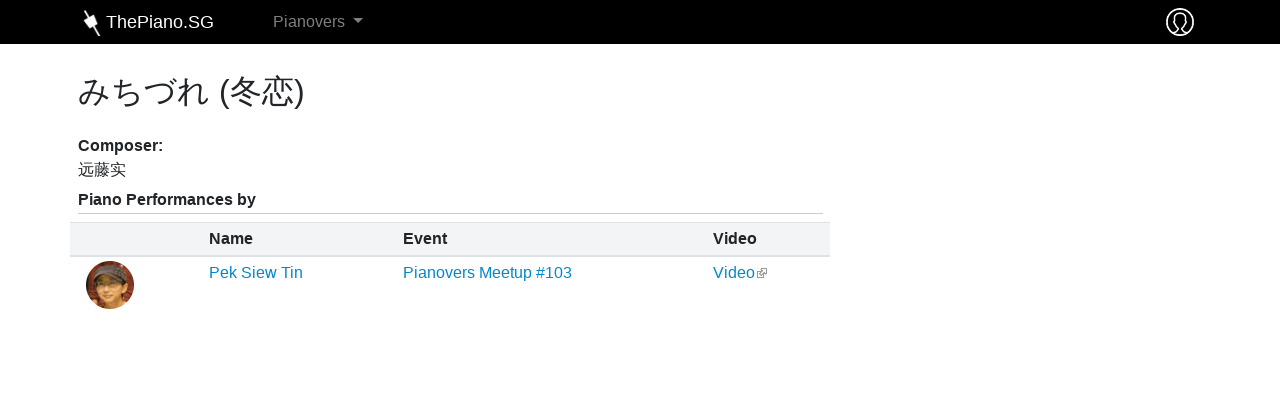

--- FILE ---
content_type: text/html; charset=utf-8
request_url: https://www.thepiano.sg/piano/piece/mitidure-dong-lian
body_size: 5984
content:
<!DOCTYPE html>
<html lang="en" dir="ltr"
  xmlns:fb="http://ogp.me/ns/fb#"
  xmlns:og="http://ogp.me/ns#"
  xmlns:article="http://ogp.me/ns/article#"
  xmlns:book="http://ogp.me/ns/book#"
  xmlns:profile="http://ogp.me/ns/profile#"
  xmlns:video="http://ogp.me/ns/video#"
  xmlns:product="http://ogp.me/ns/product#">
<head>
  <link rel="profile" href="http://www.w3.org/1999/xhtml/vocab" />
  <meta name="viewport" content="width=device-width, initial-scale=1.0">
  <meta http-equiv="Content-Type" content="text/html; charset=utf-8" />
<link rel="shortcut icon" href="https://www.thepiano.sg/sites/thepiano.sg/files/favicon.ico" type="image/vnd.microsoft.icon" />
<link rel="canonical" href="https://www.thepiano.sg/piano/piece/mitidure-dong-lian" />
<link rel="shortlink" href="https://www.thepiano.sg/node/14899" />
<meta property="og:site_name" content="ThePiano.SG" />
<meta property="og:type" content="article" />
<meta property="og:url" content="https://www.thepiano.sg/piano/piece/mitidure-dong-lian" />
<meta property="og:title" content="みちづれ (冬恋)" />
<meta property="og:updated_time" content="2018-11-26T23:33:29+08:00" />
<meta property="article:published_time" content="2018-11-26T23:33:29+08:00" />
<meta property="article:modified_time" content="2018-11-26T23:33:29+08:00" />
<script async src="//pagead2.googlesyndication.com/pagead/js/adsbygoogle.js"></script>
<script>
  (adsbygoogle = window.adsbygoogle || []).push({
    google_ad_client: "ca-pub-7475452046694378",
    enable_page_level_ads: true
  });
</script><noscript><img height="1" width="1" style="display:none" src="https://www.facebook.com/tr?id=1808974002663497&ev=PageView&noscript=1"/></noscript>  <title>みちづれ (冬恋) | ThePiano.SG</title>
  <link type="text/css" rel="stylesheet" href="https://www.thepiano.sg/sites/thepiano.sg/files/css/css_lQaZfjVpwP_oGNqdtWCSpJT1EMqXdMiU84ekLLxQnc4.css" media="all" />
<link type="text/css" rel="stylesheet" href="https://www.thepiano.sg/sites/thepiano.sg/files/css/css__LeQxW73LSYscb1O__H6f-j_jdAzhZBaesGL19KEB6U.css" media="all" />
<link type="text/css" rel="stylesheet" href="https://www.thepiano.sg/sites/thepiano.sg/files/css/css_uCqgjJdY_q7lCxJCf4BMwes9YNg0PUum1shd7POc8yQ.css" media="all" />
<link type="text/css" rel="stylesheet" href="https://www.thepiano.sg/sites/thepiano.sg/files/css/css_54DycCAq4SYC8Vb76PM1WL2XS8VbFnCTEd56ALpSuME.css" media="all" />
<link type="text/css" rel="stylesheet" href="https://www.thepiano.sg/sites/thepiano.sg/files/css/css_pHALeZ_33Ej_mWbYOQPbhiCXryNswyEfKZABqv9its0.css" media="all" />
  <!-- HTML5 element support for IE6-8 -->
  <!--[if lt IE 9]>
    <script src="https://cdn.jsdelivr.net/html5shiv/3.7.3/html5shiv-printshiv.min.js"></script>
  <![endif]-->
  <script src="https://www.thepiano.sg/sites/thepiano.sg/files/js/js_S4vTnu8cjx2qUjbPqARi9urzG2YxFZ4x8Awhax9N4OU.js"></script>
<script src="https://www.thepiano.sg/sites/thepiano.sg/files/js/js_MHoDltLdyTGM2JtU12zgr5zV9zlF08RwQPRt14suysA.js"></script>
<script src="https://www.thepiano.sg/sites/thepiano.sg/files/js/js_5xRSonqfxZOwFOXVs7wv-S5VGeuIb-ndEqJs_TOYlhg.js"></script>
<script src="https://www.thepiano.sg/sites/thepiano.sg/files/js/js_1Tr57E55HwO4YPVccKHkTjfOg_XVX5dXam3GyQe12Ls.js"></script>
<script>(function(i,s,o,g,r,a,m){i["GoogleAnalyticsObject"]=r;i[r]=i[r]||function(){(i[r].q=i[r].q||[]).push(arguments)},i[r].l=1*new Date();a=s.createElement(o),m=s.getElementsByTagName(o)[0];a.async=1;a.src=g;m.parentNode.insertBefore(a,m)})(window,document,"script","https://www.google-analytics.com/analytics.js","ga");ga("create", "UA-39030512-2", {"cookieDomain":"auto"});ga("set", "anonymizeIp", true);ga("send", "pageview");</script>
<script src="https://www.thepiano.sg/sites/thepiano.sg/files/js/js_rsgP7g1vJ8UBN3rcJVo8vUc2_HXGhGesBy-msrKnIKw.js"></script>
<script src="https://www.thepiano.sg/sites/thepiano.sg/files/js/js_StJXTwgGqccGEMetDBhZ4rA2JYckHPk0D5vQ3Bfl1Lg.js"></script>
<script src="https://www.thepiano.sg/sites/thepiano.sg/files/js/js_B18bItLA5-bCDP3cR6V411PhJl65B0dB1zACCYjZgrE.js"></script>
<script>jQuery.extend(Drupal.settings, {"basePath":"\/","pathPrefix":"","ajaxPageState":{"theme":"thepiano_t6","theme_token":"Hi94JJM8XhFFcfpejdyOuN6V31GvnqQX3wxKhiLiqO8","jquery_version":"2.2","js":{"sites\/all\/libraries\/jquery.event.move\/js\/jquery.event.move.js":1,"sites\/all\/libraries\/jquery.event.swipe\/js\/jquery.event.swipe.js":1,"sites\/all\/modules\/colorbox_swipe\/colorbox_swipe.js":1,"modules\/statistics\/statistics.js":1,"\/sites\/all\/libraries\/fontawesome\/js\/all.js":1,"sites\/thepiano.sg\/themes\/thepiano_t6\/js\/bootstrap.js":1,"sites\/all\/modules\/jquery_update\/replace\/jquery\/2.2\/jquery.min.js":1,"misc\/jquery-extend-3.4.0.js":1,"misc\/jquery-html-prefilter-3.5.0-backport.js":1,"misc\/jquery.once.js":1,"misc\/drupal.js":1,"sites\/all\/modules\/jquery_update\/replace\/ui\/ui\/minified\/jquery.ui.core.min.js":1,"misc\/ajax.js":1,"sites\/all\/modules\/jquery_update\/js\/jquery_update.js":1,"sites\/all\/modules\/commerce_popup_cart\/js\/cart-popup.js":1,"sites\/thepiano.sg\/modules\/thepiano_m\/js\/thepiano_m.site_activity.ajax.js":1,"sites\/thepiano.sg\/modules\/thepiano_m\/js\/thepiano_m.link_tracker.js":1,"sites\/thepiano.sg\/modules\/thepiano_m\/js\/thepiano_m.post.ajax.js":1,"sites\/thepiano.sg\/modules\/thepiano_m\/js\/thepiano_m.comment.ajax.js":1,"sites\/thepiano.sg\/modules\/thepiano_m\/js\/thepiano_m.used_piano.ajax.js":1,"sites\/all\/modules\/extlink\/extlink.js":1,"sites\/all\/modules\/adsense\/contrib\/adsense_click\/adsense_click.js":1,"sites\/all\/libraries\/colorbox\/jquery.colorbox-min.js":1,"sites\/all\/modules\/colorbox\/js\/colorbox.js":1,"sites\/all\/modules\/colorbox\/styles\/default\/colorbox_style.js":1,"sites\/all\/modules\/jquery_ajax_load\/jquery_ajax_load.js":1,"sites\/all\/libraries\/timeago\/jquery.timeago.js":1,"sites\/all\/modules\/timeago\/timeago.js":1,"sites\/all\/modules\/responsive_menus\/styles\/sidr\/js\/responsive_menus_sidr.js":1,"sites\/all\/libraries\/sidr\/jquery.sidr.min.js":1,"sites\/all\/modules\/google_analytics\/googleanalytics.js":1,"0":1,"sites\/thepiano.sg\/themes\/thepiano_t6\/js\/misc\/_progress.js":1,"sites\/all\/modules\/devel\/devel_krumo.js":1,"sites\/all\/libraries\/fontawesome\/js\/v4-shims.min.js":1,"sites\/thepiano.sg\/themes\/thepiano_t6\/js\/bootstrap\/bootstrap.bundle.js":1,"sites\/thepiano.sg\/themes\/thepiano_t6\/js\/youtube.js":1,"sites\/thepiano.sg\/themes\/thepiano_t6\/js\/autogrow.js":1,"sites\/thepiano.sg\/themes\/thepiano_t6\/js\/accounting.min.js":1,"sites\/thepiano.sg\/themes\/thepiano_t6\/js\/jquery.waypoints.min.js":1,"sites\/thepiano.sg\/themes\/thepiano_t6\/js\/jquery.counterup.min.js":1,"sites\/thepiano.sg\/themes\/thepiano_t6\/js\/thepiano-t6.behaviors.js":1,"sites\/thepiano.sg\/themes\/thepiano_t6\/js\/thepiano-t6.custom.js":1,"sites\/thepiano.sg\/themes\/thepiano_t6\/js\/thepiano-t6.symp-colorbox.js":1,"sites\/thepiano.sg\/themes\/thepiano_t6\/js\/thepiano-t6.contextual-menu.js":1,"sites\/thepiano.sg\/themes\/thepiano_t6\/js\/thepiano-t6.global.js":1,"sites\/thepiano.sg\/themes\/thepiano_t6\/js\/thepiano-t6.node.unified_slideshow.js":1,"sites\/thepiano.sg\/themes\/thepiano_t6\/js\/thepiano-t6.post.js":1,"sites\/thepiano.sg\/themes\/thepiano_t6\/js\/thepiano-t6.online-store.js":1,"sites\/thepiano.sg\/themes\/thepiano_t6\/js\/thepiano-t6.comment.js":1,"sites\/thepiano.sg\/themes\/thepiano_t6\/js\/thepiano-t6.pianovers-meetup-digests.js":1,"sites\/thepiano.sg\/themes\/thepiano_t6\/js\/misc\/_horizontal-tabs.js":1,"sites\/thepiano.sg\/themes\/thepiano_t6\/js\/misc\/ajax.js":1,"public:\/\/facebook_tracking_pixel\/fb_tkpx.1808974002663497.js":1,"sites\/all\/libraries\/superfish\/superfish.js":1,"sites\/all\/libraries\/superfish\/supersubs.js":1,"sites\/all\/libraries\/superfish\/jquery.hoverIntent.minified.js":1},"css":{"modules\/system\/system.base.css":1,"misc\/ui\/jquery.ui.core.css":1,"misc\/ui\/jquery.ui.theme.css":1,"sites\/all\/modules\/simplenews\/simplenews.css":1,"sites\/all\/modules\/commerce_popup_cart\/css\/cart-popup.css":1,"modules\/field\/theme\/field.css":1,"sites\/all\/modules\/logintoboggan\/logintoboggan.css":1,"modules\/node\/node.css":1,"sites\/thepiano.sg\/modules\/thepiano_m\/node.css":1,"sites\/all\/modules\/extlink\/extlink.css":1,"sites\/all\/modules\/views\/css\/views.css":1,"sites\/all\/modules\/ckeditor\/css\/ckeditor.css":1,"sites\/all\/modules\/colorbox\/styles\/default\/colorbox_style.css":1,"sites\/all\/modules\/ctools\/css\/ctools.css":1,"sites\/all\/modules\/hashtags\/hashtags.css":1,"sites\/all\/modules\/colorbox_swipe\/colorbox_swipe.css":1,"sites\/thepiano.sg\/themes\/thepiano_t6\/css\/layouts\/sympBasic\/sympBasic.css":1,"sites\/all\/libraries\/sidr\/stylesheets\/jquery.sidr.dark.css":1,"sites\/all\/libraries\/superfish\/css\/superfish.css":1,"sites\/all\/modules\/ds\/layouts\/ds_2col\/ds_2col-rtl.css":1,"sites\/all\/modules\/ds\/layouts\/ds_2col\/ds_2col.css":1,"sites\/all\/modules\/ds\/layouts\/ds_2col_fluid\/ds_2col_fluid-rtl.css":1,"sites\/all\/modules\/ds\/layouts\/ds_2col_fluid\/ds_2col_fluid.css":1,"sites\/all\/modules\/ds\/layouts\/ds_2col_stacked\/ds_2col_stacked-rtl.css":1,"sites\/all\/modules\/ds\/layouts\/ds_2col_stacked\/ds_2col_stacked.css":1,"sites\/all\/modules\/ds\/layouts\/ds_2col_stacked_fluid\/ds_2col_stacked_fluid-rtl.css":1,"sites\/all\/modules\/ds\/layouts\/ds_2col_stacked_fluid\/ds_2col_stacked_fluid.css":1,"sites\/all\/modules\/ds\/layouts\/ds_3col\/ds_3col-rtl.css":1,"sites\/all\/modules\/ds\/layouts\/ds_3col\/ds_3col.css":1,"sites\/all\/modules\/ds\/layouts\/ds_3col_equal_width\/ds_3col_equal_width-rtl.css":1,"sites\/all\/modules\/ds\/layouts\/ds_3col_equal_width\/ds_3col_equal_width.css":1,"sites\/all\/modules\/ds\/layouts\/ds_3col_stacked\/ds_3col_stacked-rtl.css":1,"sites\/all\/modules\/ds\/layouts\/ds_3col_stacked\/ds_3col_stacked.css":1,"sites\/all\/modules\/ds\/layouts\/ds_3col_stacked_equal_width\/ds_3col_stacked_equal_width-rtl.css":1,"sites\/all\/modules\/ds\/layouts\/ds_3col_stacked_equal_width\/ds_3col_stacked_equal_width.css":1,"sites\/all\/modules\/ds\/layouts\/ds_3col_stacked_fluid\/ds_3col_stacked_fluid-rtl.css":1,"sites\/all\/modules\/ds\/layouts\/ds_3col_stacked_fluid\/ds_3col_stacked_fluid.css":1,"sites\/all\/modules\/ds\/layouts\/ds_4col\/ds_4col-rtl.css":1,"sites\/all\/modules\/ds\/layouts\/ds_4col\/ds_4col.css":1,"sites\/thepiano.sg\/themes\/thepiano_t6\/css\/bootstrap\/bootstrap.css":1,"sites\/thepiano.sg\/themes\/thepiano_t6\/css\/thepiano-t6.styles.css":1}},"colorbox":{"opacity":"0.85","current":"{current} of {total}","previous":"\u00ab Prev","next":"Next \u00bb","close":"Close","maxWidth":"98%","maxHeight":"98%","fixed":true,"mobiledetect":false,"mobiledevicewidth":"480px"},"jquery_ajax_load":{"trigger":".estore-ajax-load\r","target":"#l-estore-contents","toggle":0,"animation":0,"base_path":"\/","module_path":"sites\/all\/modules\/jquery_ajax_load","site_name":"ThePiano.SG"},"timeago":{"refreshMillis":60000,"allowFuture":true,"localeTitle":false,"cutoff":0,"strings":{"prefixAgo":null,"prefixFromNow":null,"suffixAgo":"ago","suffixFromNow":"from now","seconds":"less than a minute","minute":"about a minute","minutes":"%d minutes","hour":"about an hour","hours":"about %d hours","day":"a day","days":"%d days","month":"about a month","months":"%d months","year":"about a year","years":"%d years","wordSeparator":" "}},"better_exposed_filters":{"views":{"performers_who_play_some_piece":{"displays":{"block":{"filters":[]}}}}},"responsive_menus":[{"selectors":["#thepiano-menu-center"],"trigger_txt":"\u2630","side":"left","speed":"200","media_size":"1120","displace":"1","renaming":"1","onOpen":"","onClose":"","responsive_menus_style":"sidr"}],"extlink":{"extTarget":"_blank","extClass":"ext","extLabel":"(link is external)","extImgClass":0,"extIconPlacement":0,"extSubdomains":1,"extExclude":"","extInclude":"","extCssExclude":".app-platforms .app-platform .app-platform-link-contents","extCssExplicit":"","extAlert":0,"extAlertText":"This link will take you to an external web site.","mailtoClass":"mailto","mailtoLabel":"(link sends e-mail)"},"googleanalytics":{"trackOutbound":1,"trackMailto":1,"trackDownload":1,"trackDownloadExtensions":"7z|aac|arc|arj|asf|asx|avi|bin|csv|doc(x|m)?|dot(x|m)?|exe|flv|gif|gz|gzip|hqx|jar|jpe?g|js|mp(2|3|4|e?g)|mov(ie)?|msi|msp|pdf|phps|png|ppt(x|m)?|pot(x|m)?|pps(x|m)?|ppam|sld(x|m)?|thmx|qtm?|ra(m|r)?|sea|sit|tar|tgz|torrent|txt|wav|wma|wmv|wpd|xls(x|m|b)?|xlt(x|m)|xlam|xml|z|zip","trackColorbox":1},"statistics":{"data":{"nid":"14899"},"url":"\/modules\/statistics\/statistics.php"},"bootstrap":{"anchorsFix":"0","anchorsSmoothScrolling":"0","formHasError":1,"popoverEnabled":1,"popoverOptions":{"animation":true,"html":false,"placement":"right","selector":"","trigger":"click","triggerAutoclose":1,"title":"","content":"","delay":0,"container":"body"},"tooltipEnabled":1,"tooltipOptions":{"animation":true,"html":false,"placement":"auto left","selector":"","trigger":"hover focus","delay":0,"container":"body"}}});</script>
</head>
<body class="html not-front not-logged-in no-sidebars page-node page-node- page-node-14899 node-type-piano-piece" data-page="boot-strap-html">
  <div id="skip-link">
    <a href="#main-content" class="element-invisible element-focusable">Skip to main content</a>
  </div>
    
<div id="main-document" class="symp-basic">
  <div id="main-document--header" class="">
    <div id="fb-root"></div>
    <script>(function(d, s, id) {
      var js, fjs = d.getElementsByTagName(s)[0];
      if (d.getElementById(id)) return;
      js = d.createElement(s); js.id = id;
      js.src = "//connect.facebook.net/en_US/sdk.js#xfbml=1&version=v2.8&appId=333762353473155";
      fjs.parentNode.insertBefore(js, fjs);
    }(document, 'script', 'facebook-jssdk'));</script>
  </div>

  <div id="main-document--contents" class="">

    <div class="l-header-wrapper">
      <header class="l-header container p-0" role="banner">

        <div class="l-branding">
            <div class="region region-branding">
    

<div id="block-menu-block-1" class="block block-menu-block ">
        
  <nav  class="contents navbar navbar-expand-lg navbar-dark fixed-top py-0">
    <div class="container">
      <div class="row no-gutters w-100">
        <div class="col-8 col-lg-2 order-2 order-lg-1 d-flex justify-content-center justify-content-lg-start">
          <a href="https://www.thepiano.sg" title="Home" rel="home" class="navbar-brand site-logo mr-0 d-flex align-items-center">
            <div id="company-logo-wrapper" class="justify-content-xs-center d-flex align-items-center">
              <img id="company-logo" src="https://www.thepiano.sg/sites/thepiano.sg/themes/thepiano_t6/logo.png" alt="Home" />
            </div>
            <div id="company-name" class="d-none d-sm-block d-flex align-items-center">
              ThePiano.SG
            </div>
          </a>
        </div>
        <div class="col-2 col-lg-12 order-1 order-lg-4 d-flex align-items-center">
          <button class="navbar-toggler p-1" type="button" data-toggle="collapse" data-target="#thepiano-main-menu" aria-controls="thepiano-main-menu" aria-expanded="false" aria-label="Toggle navigation">
            <span class="navbar-toggler-icon"></span>
          </button>
        </div>
        <div class="col-2 col-lg-1 order-3 order-lg-3 d-flex justify-content-end p-1">
          <div id="thepiano-sg--commerce-shopping-cart" class="p-1">
                      </div>
          <div id="thepiano-sg--user--wrapper" class="p-1">
            <div id="thepiano-sg--user">
                            <a class="d-block" href="https://www.thepiano.sg/user" alt="Sign In" title="Sign In">
                <img src="https://www.thepiano.sg/sites/thepiano.sg/files/thepiano_images/asset/2018/01/03/user-icon.png" />
              </a>
            </div>
          </div>
        </div>

        <div class="col-12 col-lg-9 order-4 order-lg-2 d-flex align-items-center">
          <div class="collapse navbar-collapse" id="thepiano-main-menu">
            <div class="menu-block-wrapper menu-block-1 menu-name-thepianomenu parent-mlid-0 menu-level-1">
  <ul class="menu nav navbar-nav"><li class="first last expanded menu-mlid-2987 nav-item dropdown"><a href="/pianovers" title="Pianovers" class="dropdown-toggle nav-link" data-toggle="dropdown">Pianovers <span class="caret"></span></a><ul class="dropdown-menu"><li class="first leaf menu-mlid-35495 nav-item"><a href="/pianovers/talents" class="dropdown-item">Talents</a></li>
<li class="collapsed menu-mlid-2368 nav-item"><a href="/pianovers/meetup" title="Pianovers Meetup" class="dropdown-item">Meetup</a></li>
<li class="collapsed menu-mlid-4239 nav-item"><a href="/pianovers/recital/2019" title="Pianovers Recital" class="dropdown-item">Recital</a></li>
<li class="leaf menu-mlid-4188 nav-item"><a href="/pianovers/hours" title="Pianovers Hours" class="dropdown-item">Hours</a></li>
<li class="last collapsed menu-mlid-2392 nav-item"><a href="/pianovers/sailaway" title="Pianovers Sailaway - Singapore&#039;s first piano-themed yacht outing for Pianovers" class="dropdown-item">Sailaway</a></li>
</ul></li>
</ul></div>
          </div>
        </div>
      </div>
    </div>
  </nav>
</div>










  </div>
        </div>

      </header>
    </div>



    <div class="l-main-wrapper">
      <div class="l-navigation container">
              </div>
      
      <div class="l-main container my-4">
        <div class="l-top-bar">
                  </div>

        <div class="l-messages">
                  </div>

      	<div class="l-preface">
                	</div>

      	<div class="row">
        	<div class="col-12 col-xl-8">
            <div class="l-content" role="main">
                            <a id="main-content"></a>
                                          	        	        <h2 class="page-title font-weight-normal mb-4">
          	        みちづれ (冬恋)          	      </h2>
        				                                                                                                    <div class="region region-content">
    

<div id="node-14899" class="node node-piano-piece node-full clearfix">

  
      
    
  <div class="content">
    <div class="field field-name-field-composer field-type-taxonomy-term-reference field-label-above mb-2"><div class="field-label">Composer:&nbsp;</div><div class="field-items "><div class="field-item mb-0 even ">远藤实</div></div></div>    
    <div class="custom-actions">
	        </div>
    
    <div class="custom-content">
	    	      
    </div>
  </div>
  
</div>



















<div id="block-views-6a49e1fb19bd69f3b79cef3c3b83e821" class="block block-views block-performers-who-play-some-piece block-display-id-block mb-5 ">
            <h6  class="block-title font-weight-bold border-bottom border-thepiano-light pb-1">
        Piano Performances by      </h6>
      
  <div  class="contents">
    <div class="view view-performers-who-play-some-piece view-id-performers_who_play_some_piece view-display-id-block view-dom-id-3ec427d8ebd82e0ea8dee054ac659baa">
        
  
  
      <div class="view-content row">
      <div class="table-responsive">
<table class="views-table cols-4 table" >
        <thead>
      <tr>
                  <th class="views-field views-field-picture" >
                      </th>
                  <th class="views-field views-field-field-full-name" >
            Name          </th>
                  <th class="views-field views-field-title" >
            Event          </th>
                  <th class="views-field views-field-field-youtube-link-id" >
            Video          </th>
              </tr>
    </thead>
    <tbody>
          <tr class="odd views-row-first views-row-last">
                  <td class="views-field views-field-picture" >
            <a href="https://www.thepiano.sg/pianover/pek-siew-tin-1100" title="[field_full_name]&#039;s Pianover Profile"><img class="img-fluid" src="https://www.thepiano.sg/sites/thepiano.sg/files/styles/avatar_small/public/thepiano_images/user/2016/11/17/1100-siew-tin.jpg?itok=Ob4nTsNQ" alt="pek-siew-tin-1100&#039;s picture" /></a>          </td>
                  <td class="views-field views-field-field-full-name" >
            <a href="https://www.thepiano.sg/pianover/pek-siew-tin-1100" title="Pek Siew Tin&#039;s Pianover Profile">Pek Siew Tin</a>          </td>
                  <td class="views-field views-field-title" >
            <a href="/piano/event/2018/11/25/pianovers-meetup-103">Pianovers Meetup #103</a>          </td>
                  <td class="views-field views-field-field-youtube-link-id" >
            <a href="https://www.youtube.com/watch?v=5tGrbKAVDqQ" class="symp-colorbox-youtube">Video</a>          </td>
              </tr>
      </tbody>
</table>
  </div>
    </div>
  
  
  
  
  
  
</div>  </div>
</div>
  </div>
              
                          </div>
        	</div>

          
        	<div class="col-12 col-xl-4">
                    	</div>
      	</div>
      </div>
    </div>




    <nav class="navbar navbar-light bg-faded l-footer-wrapper">
      <div class="container l-footer" role="contentinfo">
          <div class="region region-footer">
    

<div id="block-block-3" class="block block-block mb-5 ">
  
  <div  class="contents">
    
<div class="d-flex justify-content-center">
  <ul class="nav">
          <li class="nav-item">
        <a href="/about-us" title="About" class="nav-link active">About</a>      </li>
          <li class="nav-item">
        <a href="/legal/privacy-policy" title="Privacy" class="nav-link active">Privacy</a>      </li>
          <li class="nav-item">
        <a href="/legal/terms-use" title="Terms" class="nav-link active">Terms</a>      </li>
      </ul>
</div>  </div>
</div>
  </div>
      </footer>
    </nav>


  </div>
</div>
  <script src="https://www.thepiano.sg/sites/thepiano.sg/files/js/js_uAIC1eVXje6xHUTyYrEk8T9oz-uo3x6Ui7yRXh5jUD8.js"></script> <script src="/sites/all/libraries/fontawesome/js/all.js" data-auto-replace-svg="nest"></script> <script src="https://www.thepiano.sg/sites/thepiano.sg/files/js/js_JGcBkOOYTigOiEEMSbJDoYT2vdUG516lcaanzTvm95E.js"></script></body>
</html>


--- FILE ---
content_type: text/css
request_url: https://www.thepiano.sg/sites/thepiano.sg/files/css/css_pHALeZ_33Ej_mWbYOQPbhiCXryNswyEfKZABqv9its0.css
body_size: 57874
content:
:root{--blue:#007bff;--indigo:#6610f2;--purple:#6f42c1;--pink:#e83e8c;--red:#dc3545;--orange:#fd7e14;--yellow:#ffc107;--green:#28a745;--teal:#20c997;--cyan:#17a2b8;--white:#fff;--gray:#6c757d;--gray-dark:#343a40;--primary:#007bff;--secondary:#6c757d;--success:#28a745;--info:#17a2b8;--warning:#ffc107;--danger:#dc3545;--light:#f8f9fa;--dark:#343a40;--breakpoint-xs:0;--breakpoint-sm:576px;--breakpoint-md:768px;--breakpoint-lg:992px;--breakpoint-xl:1200px;--font-family-sans-serif:-apple-system,BlinkMacSystemFont,"Segoe UI",Roboto,"Helvetica Neue",Arial,"Noto Sans",sans-serif,"Apple Color Emoji","Segoe UI Emoji","Segoe UI Symbol","Noto Color Emoji";--font-family-monospace:SFMono-Regular,Menlo,Monaco,Consolas,"Liberation Mono","Courier New",monospace;}*,*::before,*::after{box-sizing:border-box;}html{font-family:sans-serif;line-height:1.15;-webkit-text-size-adjust:100%;-webkit-tap-highlight-color:rgba(0,0,0,0);}article,aside,figcaption,figure,footer,header,hgroup,main,nav,section{display:block;}body{margin:0;font-family:-apple-system,BlinkMacSystemFont,"Segoe UI",Roboto,"Helvetica Neue",Arial,"Noto Sans",sans-serif,"Apple Color Emoji","Segoe UI Emoji","Segoe UI Symbol","Noto Color Emoji";font-size:1rem;font-weight:400;line-height:1.5;color:#212529;text-align:left;background-color:#fff;}[tabindex="-1"]:focus:not(:focus-visible){outline:0 !important;}hr{box-sizing:content-box;height:0;overflow:visible;}h1,h2,h3,h4,h5,h6{margin-top:0;margin-bottom:0.5rem;}p{margin-top:0;margin-bottom:1rem;}abbr[title],abbr[data-original-title]{text-decoration:underline;text-decoration:underline dotted;cursor:help;border-bottom:0;text-decoration-skip-ink:none;}address{margin-bottom:1rem;font-style:normal;line-height:inherit;}ol,ul,dl{margin-top:0;margin-bottom:1rem;}ol ol,ul ul,ol ul,ul ol{margin-bottom:0;}dt{font-weight:700;}dd{margin-bottom:.5rem;margin-left:0;}blockquote{margin:0 0 1rem;}b,strong{font-weight:bolder;}small{font-size:80%;}sub,sup{position:relative;font-size:75%;line-height:0;vertical-align:baseline;}sub{bottom:-.25em;}sup{top:-.5em;}a{color:#007bff;text-decoration:none;background-color:transparent;}a:hover{color:#0056b3;text-decoration:underline;}a:not([href]){color:inherit;text-decoration:none;}a:not([href]):hover{color:inherit;text-decoration:none;}pre,code,kbd,samp{font-family:SFMono-Regular,Menlo,Monaco,Consolas,"Liberation Mono","Courier New",monospace;font-size:1em;}pre{margin-top:0;margin-bottom:1rem;overflow:auto;}figure{margin:0 0 1rem;}img{vertical-align:middle;border-style:none;}svg{overflow:hidden;vertical-align:middle;}table{border-collapse:collapse;}caption{padding-top:0.75rem;padding-bottom:0.75rem;color:#6c757d;text-align:left;caption-side:bottom;}th{text-align:inherit;}label{display:inline-block;margin-bottom:0.5rem;}button{border-radius:0;}button:focus{outline:1px dotted;outline:5px auto -webkit-focus-ring-color;}input,button,select,optgroup,textarea{margin:0;font-family:inherit;font-size:inherit;line-height:inherit;}button,input{overflow:visible;}button,select{text-transform:none;}select{word-wrap:normal;}button,[type="button"],[type="reset"],[type="submit"]{-webkit-appearance:button;}button:not(:disabled),[type="button"]:not(:disabled),[type="reset"]:not(:disabled),[type="submit"]:not(:disabled){cursor:pointer;}button::-moz-focus-inner,[type="button"]::-moz-focus-inner,[type="reset"]::-moz-focus-inner,[type="submit"]::-moz-focus-inner{padding:0;border-style:none;}input[type="radio"],input[type="checkbox"]{box-sizing:border-box;padding:0;}input[type="date"],input[type="time"],input[type="datetime-local"],input[type="month"]{-webkit-appearance:listbox;}textarea{overflow:auto;resize:vertical;}fieldset{min-width:0;padding:0;margin:0;border:0;}legend{display:block;width:100%;max-width:100%;padding:0;margin-bottom:.5rem;font-size:1.5rem;line-height:inherit;color:inherit;white-space:normal;}progress{vertical-align:baseline;}[type="number"]::-webkit-inner-spin-button,[type="number"]::-webkit-outer-spin-button{height:auto;}[type="search"]{outline-offset:-2px;-webkit-appearance:none;}[type="search"]::-webkit-search-decoration{-webkit-appearance:none;}::-webkit-file-upload-button{font:inherit;-webkit-appearance:button;}output{display:inline-block;}summary{display:list-item;cursor:pointer;}template{display:none;}[hidden]{display:none !important;}h1,h2,h3,h4,h5,h6,.h1,.h2,.h3,.h4,.h5,.h6{margin-bottom:0.5rem;font-weight:500;line-height:1.2;}h1,.h1{font-size:2.5rem;}h2,.h2{font-size:2rem;}h3,.h3{font-size:1.75rem;}h4,.h4{font-size:1.5rem;}h5,.h5{font-size:1.25rem;}h6,.h6{font-size:1rem;}.lead{font-size:1.25rem;font-weight:300;}.display-1{font-size:6rem;font-weight:300;line-height:1.2;}.display-2{font-size:5.5rem;font-weight:300;line-height:1.2;}.display-3{font-size:4.5rem;font-weight:300;line-height:1.2;}.display-4{font-size:3.5rem;font-weight:300;line-height:1.2;}hr{margin-top:1rem;margin-bottom:1rem;border:0;border-top:1px solid rgba(0,0,0,0.1);}small,.small{font-size:80%;font-weight:400;}mark,.mark{padding:0.2em;background-color:#fcf8e3;}.list-unstyled{padding-left:0;list-style:none;}.list-inline{padding-left:0;list-style:none;}.list-inline-item{display:inline-block;}.list-inline-item:not(:last-child){margin-right:0.5rem;}.initialism{font-size:90%;text-transform:uppercase;}.blockquote{margin-bottom:1rem;font-size:1.25rem;}.blockquote-footer{display:block;font-size:80%;color:#6c757d;}.blockquote-footer::before{content:"\2014\00A0";}.img-fluid{max-width:100%;height:auto;}.img-thumbnail{padding:0.25rem;background-color:#fff;border:1px solid #dee2e6;border-radius:0.25rem;max-width:100%;height:auto;}.figure{display:inline-block;}.figure-img{margin-bottom:0.5rem;line-height:1;}.figure-caption{font-size:90%;color:#6c757d;}code{font-size:87.5%;color:#e83e8c;word-wrap:break-word;}a > code{color:inherit;}kbd{padding:0.2rem 0.4rem;font-size:87.5%;color:#fff;background-color:#212529;border-radius:0.2rem;}kbd kbd{padding:0;font-size:100%;font-weight:700;}pre{display:block;font-size:87.5%;color:#212529;}pre code{font-size:inherit;color:inherit;word-break:normal;}.pre-scrollable{max-height:340px;overflow-y:scroll;}.container{width:100%;padding-right:7.5px;padding-left:7.5px;margin-right:auto;margin-left:auto;}@media (min-width:576px){.container{max-width:540px;}}@media (min-width:768px){.container{max-width:720px;}}@media (min-width:992px){.container{max-width:960px;}}@media (min-width:1200px){.container{max-width:1140px;}}.container-fluid,.container-sm,.container-md,.container-lg,.container-xl{width:100%;padding-right:7.5px;padding-left:7.5px;margin-right:auto;margin-left:auto;}@media (min-width:576px){.container,.container-sm{max-width:540px;}}@media (min-width:768px){.container,.container-sm,.container-md{max-width:720px;}}@media (min-width:992px){.container,.container-sm,.container-md,.container-lg{max-width:960px;}}@media (min-width:1200px){.container,.container-sm,.container-md,.container-lg,.container-xl{max-width:1140px;}}.row{display:flex;flex-wrap:wrap;margin-right:-7.5px;margin-left:-7.5px;}.no-gutters{margin-right:0;margin-left:0;}.no-gutters > .col,.no-gutters > [class*="col-"]{padding-right:0;padding-left:0;}.col-1,.col-2,.col-3,.col-4,.col-5,.col-6,.col-7,.col-8,.col-9,.col-10,.col-11,.col-12,.col,.col-auto,.col-sm-1,.col-sm-2,.col-sm-3,.col-sm-4,.col-sm-5,.col-sm-6,.col-sm-7,.col-sm-8,.col-sm-9,.col-sm-10,.col-sm-11,.col-sm-12,.col-sm,.col-sm-auto,.col-md-1,.col-md-2,.col-md-3,.col-md-4,.col-md-5,.col-md-6,.col-md-7,.col-md-8,.col-md-9,.col-md-10,.col-md-11,.col-md-12,.col-md,.col-md-auto,.col-lg-1,.col-lg-2,.col-lg-3,.col-lg-4,.col-lg-5,.col-lg-6,.col-lg-7,.col-lg-8,.col-lg-9,.col-lg-10,.col-lg-11,.col-lg-12,.col-lg,.col-lg-auto,.col-xl-1,.col-xl-2,.col-xl-3,.col-xl-4,.col-xl-5,.col-xl-6,.col-xl-7,.col-xl-8,.col-xl-9,.col-xl-10,.col-xl-11,.col-xl-12,.col-xl,.col-xl-auto{position:relative;width:100%;padding-right:7.5px;padding-left:7.5px;}.col{flex-basis:0;flex-grow:1;max-width:100%;}.row-cols-1 > *{flex:0 0 100%;max-width:100%;}.row-cols-2 > *{flex:0 0 50%;max-width:50%;}.row-cols-3 > *{flex:0 0 33.33333%;max-width:33.33333%;}.row-cols-4 > *{flex:0 0 25%;max-width:25%;}.row-cols-5 > *{flex:0 0 20%;max-width:20%;}.row-cols-6 > *{flex:0 0 16.66667%;max-width:16.66667%;}.col-auto{flex:0 0 auto;width:auto;max-width:100%;}.col-1{flex:0 0 8.33333%;max-width:8.33333%;}.col-2{flex:0 0 16.66667%;max-width:16.66667%;}.col-3{flex:0 0 25%;max-width:25%;}.col-4{flex:0 0 33.33333%;max-width:33.33333%;}.col-5{flex:0 0 41.66667%;max-width:41.66667%;}.col-6{flex:0 0 50%;max-width:50%;}.col-7{flex:0 0 58.33333%;max-width:58.33333%;}.col-8{flex:0 0 66.66667%;max-width:66.66667%;}.col-9{flex:0 0 75%;max-width:75%;}.col-10{flex:0 0 83.33333%;max-width:83.33333%;}.col-11{flex:0 0 91.66667%;max-width:91.66667%;}.col-12{flex:0 0 100%;max-width:100%;}.order-first{order:-1;}.order-last{order:13;}.order-0{order:0;}.order-1{order:1;}.order-2{order:2;}.order-3{order:3;}.order-4{order:4;}.order-5{order:5;}.order-6{order:6;}.order-7{order:7;}.order-8{order:8;}.order-9{order:9;}.order-10{order:10;}.order-11{order:11;}.order-12{order:12;}.offset-1{margin-left:8.33333%;}.offset-2{margin-left:16.66667%;}.offset-3{margin-left:25%;}.offset-4{margin-left:33.33333%;}.offset-5{margin-left:41.66667%;}.offset-6{margin-left:50%;}.offset-7{margin-left:58.33333%;}.offset-8{margin-left:66.66667%;}.offset-9{margin-left:75%;}.offset-10{margin-left:83.33333%;}.offset-11{margin-left:91.66667%;}@media (min-width:576px){.col-sm{flex-basis:0;flex-grow:1;max-width:100%;}.row-cols-sm-1 > *{flex:0 0 100%;max-width:100%;}.row-cols-sm-2 > *{flex:0 0 50%;max-width:50%;}.row-cols-sm-3 > *{flex:0 0 33.33333%;max-width:33.33333%;}.row-cols-sm-4 > *{flex:0 0 25%;max-width:25%;}.row-cols-sm-5 > *{flex:0 0 20%;max-width:20%;}.row-cols-sm-6 > *{flex:0 0 16.66667%;max-width:16.66667%;}.col-sm-auto{flex:0 0 auto;width:auto;max-width:100%;}.col-sm-1{flex:0 0 8.33333%;max-width:8.33333%;}.col-sm-2{flex:0 0 16.66667%;max-width:16.66667%;}.col-sm-3{flex:0 0 25%;max-width:25%;}.col-sm-4{flex:0 0 33.33333%;max-width:33.33333%;}.col-sm-5{flex:0 0 41.66667%;max-width:41.66667%;}.col-sm-6{flex:0 0 50%;max-width:50%;}.col-sm-7{flex:0 0 58.33333%;max-width:58.33333%;}.col-sm-8{flex:0 0 66.66667%;max-width:66.66667%;}.col-sm-9{flex:0 0 75%;max-width:75%;}.col-sm-10{flex:0 0 83.33333%;max-width:83.33333%;}.col-sm-11{flex:0 0 91.66667%;max-width:91.66667%;}.col-sm-12{flex:0 0 100%;max-width:100%;}.order-sm-first{order:-1;}.order-sm-last{order:13;}.order-sm-0{order:0;}.order-sm-1{order:1;}.order-sm-2{order:2;}.order-sm-3{order:3;}.order-sm-4{order:4;}.order-sm-5{order:5;}.order-sm-6{order:6;}.order-sm-7{order:7;}.order-sm-8{order:8;}.order-sm-9{order:9;}.order-sm-10{order:10;}.order-sm-11{order:11;}.order-sm-12{order:12;}.offset-sm-0{margin-left:0;}.offset-sm-1{margin-left:8.33333%;}.offset-sm-2{margin-left:16.66667%;}.offset-sm-3{margin-left:25%;}.offset-sm-4{margin-left:33.33333%;}.offset-sm-5{margin-left:41.66667%;}.offset-sm-6{margin-left:50%;}.offset-sm-7{margin-left:58.33333%;}.offset-sm-8{margin-left:66.66667%;}.offset-sm-9{margin-left:75%;}.offset-sm-10{margin-left:83.33333%;}.offset-sm-11{margin-left:91.66667%;}}@media (min-width:768px){.col-md{flex-basis:0;flex-grow:1;max-width:100%;}.row-cols-md-1 > *{flex:0 0 100%;max-width:100%;}.row-cols-md-2 > *{flex:0 0 50%;max-width:50%;}.row-cols-md-3 > *{flex:0 0 33.33333%;max-width:33.33333%;}.row-cols-md-4 > *{flex:0 0 25%;max-width:25%;}.row-cols-md-5 > *{flex:0 0 20%;max-width:20%;}.row-cols-md-6 > *{flex:0 0 16.66667%;max-width:16.66667%;}.col-md-auto{flex:0 0 auto;width:auto;max-width:100%;}.col-md-1{flex:0 0 8.33333%;max-width:8.33333%;}.col-md-2{flex:0 0 16.66667%;max-width:16.66667%;}.col-md-3{flex:0 0 25%;max-width:25%;}.col-md-4{flex:0 0 33.33333%;max-width:33.33333%;}.col-md-5{flex:0 0 41.66667%;max-width:41.66667%;}.col-md-6{flex:0 0 50%;max-width:50%;}.col-md-7{flex:0 0 58.33333%;max-width:58.33333%;}.col-md-8{flex:0 0 66.66667%;max-width:66.66667%;}.col-md-9{flex:0 0 75%;max-width:75%;}.col-md-10{flex:0 0 83.33333%;max-width:83.33333%;}.col-md-11{flex:0 0 91.66667%;max-width:91.66667%;}.col-md-12{flex:0 0 100%;max-width:100%;}.order-md-first{order:-1;}.order-md-last{order:13;}.order-md-0{order:0;}.order-md-1{order:1;}.order-md-2{order:2;}.order-md-3{order:3;}.order-md-4{order:4;}.order-md-5{order:5;}.order-md-6{order:6;}.order-md-7{order:7;}.order-md-8{order:8;}.order-md-9{order:9;}.order-md-10{order:10;}.order-md-11{order:11;}.order-md-12{order:12;}.offset-md-0{margin-left:0;}.offset-md-1{margin-left:8.33333%;}.offset-md-2{margin-left:16.66667%;}.offset-md-3{margin-left:25%;}.offset-md-4{margin-left:33.33333%;}.offset-md-5{margin-left:41.66667%;}.offset-md-6{margin-left:50%;}.offset-md-7{margin-left:58.33333%;}.offset-md-8{margin-left:66.66667%;}.offset-md-9{margin-left:75%;}.offset-md-10{margin-left:83.33333%;}.offset-md-11{margin-left:91.66667%;}}@media (min-width:992px){.col-lg{flex-basis:0;flex-grow:1;max-width:100%;}.row-cols-lg-1 > *{flex:0 0 100%;max-width:100%;}.row-cols-lg-2 > *{flex:0 0 50%;max-width:50%;}.row-cols-lg-3 > *{flex:0 0 33.33333%;max-width:33.33333%;}.row-cols-lg-4 > *{flex:0 0 25%;max-width:25%;}.row-cols-lg-5 > *{flex:0 0 20%;max-width:20%;}.row-cols-lg-6 > *{flex:0 0 16.66667%;max-width:16.66667%;}.col-lg-auto{flex:0 0 auto;width:auto;max-width:100%;}.col-lg-1{flex:0 0 8.33333%;max-width:8.33333%;}.col-lg-2{flex:0 0 16.66667%;max-width:16.66667%;}.col-lg-3{flex:0 0 25%;max-width:25%;}.col-lg-4{flex:0 0 33.33333%;max-width:33.33333%;}.col-lg-5{flex:0 0 41.66667%;max-width:41.66667%;}.col-lg-6{flex:0 0 50%;max-width:50%;}.col-lg-7{flex:0 0 58.33333%;max-width:58.33333%;}.col-lg-8{flex:0 0 66.66667%;max-width:66.66667%;}.col-lg-9{flex:0 0 75%;max-width:75%;}.col-lg-10{flex:0 0 83.33333%;max-width:83.33333%;}.col-lg-11{flex:0 0 91.66667%;max-width:91.66667%;}.col-lg-12{flex:0 0 100%;max-width:100%;}.order-lg-first{order:-1;}.order-lg-last{order:13;}.order-lg-0{order:0;}.order-lg-1{order:1;}.order-lg-2{order:2;}.order-lg-3{order:3;}.order-lg-4{order:4;}.order-lg-5{order:5;}.order-lg-6{order:6;}.order-lg-7{order:7;}.order-lg-8{order:8;}.order-lg-9{order:9;}.order-lg-10{order:10;}.order-lg-11{order:11;}.order-lg-12{order:12;}.offset-lg-0{margin-left:0;}.offset-lg-1{margin-left:8.33333%;}.offset-lg-2{margin-left:16.66667%;}.offset-lg-3{margin-left:25%;}.offset-lg-4{margin-left:33.33333%;}.offset-lg-5{margin-left:41.66667%;}.offset-lg-6{margin-left:50%;}.offset-lg-7{margin-left:58.33333%;}.offset-lg-8{margin-left:66.66667%;}.offset-lg-9{margin-left:75%;}.offset-lg-10{margin-left:83.33333%;}.offset-lg-11{margin-left:91.66667%;}}@media (min-width:1200px){.col-xl{flex-basis:0;flex-grow:1;max-width:100%;}.row-cols-xl-1 > *{flex:0 0 100%;max-width:100%;}.row-cols-xl-2 > *{flex:0 0 50%;max-width:50%;}.row-cols-xl-3 > *{flex:0 0 33.33333%;max-width:33.33333%;}.row-cols-xl-4 > *{flex:0 0 25%;max-width:25%;}.row-cols-xl-5 > *{flex:0 0 20%;max-width:20%;}.row-cols-xl-6 > *{flex:0 0 16.66667%;max-width:16.66667%;}.col-xl-auto{flex:0 0 auto;width:auto;max-width:100%;}.col-xl-1{flex:0 0 8.33333%;max-width:8.33333%;}.col-xl-2{flex:0 0 16.66667%;max-width:16.66667%;}.col-xl-3{flex:0 0 25%;max-width:25%;}.col-xl-4{flex:0 0 33.33333%;max-width:33.33333%;}.col-xl-5{flex:0 0 41.66667%;max-width:41.66667%;}.col-xl-6{flex:0 0 50%;max-width:50%;}.col-xl-7{flex:0 0 58.33333%;max-width:58.33333%;}.col-xl-8{flex:0 0 66.66667%;max-width:66.66667%;}.col-xl-9{flex:0 0 75%;max-width:75%;}.col-xl-10{flex:0 0 83.33333%;max-width:83.33333%;}.col-xl-11{flex:0 0 91.66667%;max-width:91.66667%;}.col-xl-12{flex:0 0 100%;max-width:100%;}.order-xl-first{order:-1;}.order-xl-last{order:13;}.order-xl-0{order:0;}.order-xl-1{order:1;}.order-xl-2{order:2;}.order-xl-3{order:3;}.order-xl-4{order:4;}.order-xl-5{order:5;}.order-xl-6{order:6;}.order-xl-7{order:7;}.order-xl-8{order:8;}.order-xl-9{order:9;}.order-xl-10{order:10;}.order-xl-11{order:11;}.order-xl-12{order:12;}.offset-xl-0{margin-left:0;}.offset-xl-1{margin-left:8.33333%;}.offset-xl-2{margin-left:16.66667%;}.offset-xl-3{margin-left:25%;}.offset-xl-4{margin-left:33.33333%;}.offset-xl-5{margin-left:41.66667%;}.offset-xl-6{margin-left:50%;}.offset-xl-7{margin-left:58.33333%;}.offset-xl-8{margin-left:66.66667%;}.offset-xl-9{margin-left:75%;}.offset-xl-10{margin-left:83.33333%;}.offset-xl-11{margin-left:91.66667%;}}.table{width:100%;margin-bottom:1rem;color:#212529;}.table th,.table td{padding:0.75rem;vertical-align:top;border-top:1px solid #dee2e6;}.table thead th{vertical-align:bottom;border-bottom:2px solid #dee2e6;}.table tbody + tbody{border-top:2px solid #dee2e6;}.table-sm th,.table-sm td{padding:0.3rem;}.table-bordered{border:1px solid #dee2e6;}.table-bordered th,.table-bordered td{border:1px solid #dee2e6;}.table-bordered thead th,.table-bordered thead td{border-bottom-width:2px;}.table-borderless th,.table-borderless td,.table-borderless thead th,.table-borderless tbody + tbody{border:0;}.table-striped tbody tr:nth-of-type(odd){background-color:rgba(0,0,0,0.05);}.table-hover tbody tr:hover{color:#212529;background-color:rgba(0,0,0,0.075);}.table-primary,.table-primary > th,.table-primary > td{background-color:#b8daff;}.table-primary th,.table-primary td,.table-primary thead th,.table-primary tbody + tbody{border-color:#7abaff;}.table-hover .table-primary:hover{background-color:#9fcdff;}.table-hover .table-primary:hover > td,.table-hover .table-primary:hover > th{background-color:#9fcdff;}.table-secondary,.table-secondary > th,.table-secondary > td{background-color:#d6d8db;}.table-secondary th,.table-secondary td,.table-secondary thead th,.table-secondary tbody + tbody{border-color:#b3b7bb;}.table-hover .table-secondary:hover{background-color:#c8cbcf;}.table-hover .table-secondary:hover > td,.table-hover .table-secondary:hover > th{background-color:#c8cbcf;}.table-success,.table-success > th,.table-success > td{background-color:#c3e6cb;}.table-success th,.table-success td,.table-success thead th,.table-success tbody + tbody{border-color:#8fd19e;}.table-hover .table-success:hover{background-color:#b1dfbb;}.table-hover .table-success:hover > td,.table-hover .table-success:hover > th{background-color:#b1dfbb;}.table-info,.table-info > th,.table-info > td{background-color:#bee5eb;}.table-info th,.table-info td,.table-info thead th,.table-info tbody + tbody{border-color:#86cfda;}.table-hover .table-info:hover{background-color:#abdde5;}.table-hover .table-info:hover > td,.table-hover .table-info:hover > th{background-color:#abdde5;}.table-warning,.table-warning > th,.table-warning > td{background-color:#ffeeba;}.table-warning th,.table-warning td,.table-warning thead th,.table-warning tbody + tbody{border-color:#ffdf7e;}.table-hover .table-warning:hover{background-color:#ffe8a1;}.table-hover .table-warning:hover > td,.table-hover .table-warning:hover > th{background-color:#ffe8a1;}.table-danger,.table-danger > th,.table-danger > td{background-color:#f5c6cb;}.table-danger th,.table-danger td,.table-danger thead th,.table-danger tbody + tbody{border-color:#ed969e;}.table-hover .table-danger:hover{background-color:#f1b0b7;}.table-hover .table-danger:hover > td,.table-hover .table-danger:hover > th{background-color:#f1b0b7;}.table-light,.table-light > th,.table-light > td{background-color:#fdfdfe;}.table-light th,.table-light td,.table-light thead th,.table-light tbody + tbody{border-color:#fbfcfc;}.table-hover .table-light:hover{background-color:#ececf6;}.table-hover .table-light:hover > td,.table-hover .table-light:hover > th{background-color:#ececf6;}.table-dark,.table-dark > th,.table-dark > td{background-color:#c6c8ca;}.table-dark th,.table-dark td,.table-dark thead th,.table-dark tbody + tbody{border-color:#95999c;}.table-hover .table-dark:hover{background-color:#b9bbbe;}.table-hover .table-dark:hover > td,.table-hover .table-dark:hover > th{background-color:#b9bbbe;}.table-active,.table-active > th,.table-active > td{background-color:rgba(0,0,0,0.075);}.table-hover .table-active:hover{background-color:rgba(0,0,0,0.075);}.table-hover .table-active:hover > td,.table-hover .table-active:hover > th{background-color:rgba(0,0,0,0.075);}.table .thead-dark th{color:#fff;background-color:#343a40;border-color:#454d55;}.table .thead-light th{color:#495057;background-color:#e9ecef;border-color:#dee2e6;}.table-dark{color:#fff;background-color:#343a40;}.table-dark th,.table-dark td,.table-dark thead th{border-color:#454d55;}.table-dark.table-bordered{border:0;}.table-dark.table-striped tbody tr:nth-of-type(odd){background-color:rgba(255,255,255,0.05);}.table-dark.table-hover tbody tr:hover{color:#fff;background-color:rgba(255,255,255,0.075);}@media (max-width:575.98px){.table-responsive-sm{display:block;width:100%;overflow-x:auto;-webkit-overflow-scrolling:touch;}.table-responsive-sm > .table-bordered{border:0;}}@media (max-width:767.98px){.table-responsive-md{display:block;width:100%;overflow-x:auto;-webkit-overflow-scrolling:touch;}.table-responsive-md > .table-bordered{border:0;}}@media (max-width:991.98px){.table-responsive-lg{display:block;width:100%;overflow-x:auto;-webkit-overflow-scrolling:touch;}.table-responsive-lg > .table-bordered{border:0;}}@media (max-width:1199.98px){.table-responsive-xl{display:block;width:100%;overflow-x:auto;-webkit-overflow-scrolling:touch;}.table-responsive-xl > .table-bordered{border:0;}}.table-responsive{display:block;width:100%;overflow-x:auto;-webkit-overflow-scrolling:touch;}.table-responsive > .table-bordered{border:0;}.form-control{display:block;width:100%;height:calc(1.5em + 0.75rem + 2px);padding:0.375rem 0.75rem;font-size:1rem;font-weight:400;line-height:1.5;color:#495057;background-color:#fff;background-clip:padding-box;border:1px solid #ced4da;border-radius:0.25rem;transition:border-color 0.15s ease-in-out,box-shadow 0.15s ease-in-out;}@media (prefers-reduced-motion:reduce){.form-control{transition:none;}}.form-control::-ms-expand{background-color:transparent;border:0;}.form-control:-moz-focusring{color:transparent;text-shadow:0 0 0 #495057;}.form-control:focus{color:#495057;background-color:#fff;border-color:#80bdff;outline:0;box-shadow:0 0 0 0.2rem rgba(0,123,255,0.25);}.form-control::placeholder{color:#6c757d;opacity:1;}.form-control:disabled,.form-control[readonly]{background-color:#e9ecef;opacity:1;}select.form-control:focus::-ms-value{color:#495057;background-color:#fff;}.form-control-file,.form-control-range{display:block;width:100%;}.col-form-label{padding-top:calc(0.375rem + 1px);padding-bottom:calc(0.375rem + 1px);margin-bottom:0;font-size:inherit;line-height:1.5;}.col-form-label-lg{padding-top:calc(0.5rem + 1px);padding-bottom:calc(0.5rem + 1px);font-size:1.25rem;line-height:1.5;}.col-form-label-sm{padding-top:calc(0.25rem + 1px);padding-bottom:calc(0.25rem + 1px);font-size:0.875rem;line-height:1.5;}.form-control-plaintext{display:block;width:100%;padding:0.375rem 0;margin-bottom:0;font-size:1rem;line-height:1.5;color:#212529;background-color:transparent;border:solid transparent;border-width:1px 0;}.form-control-plaintext.form-control-sm,.form-control-plaintext.form-control-lg{padding-right:0;padding-left:0;}.form-control-sm{height:calc(1.5em + 0.5rem + 2px);padding:0.25rem 0.5rem;font-size:0.875rem;line-height:1.5;border-radius:0.2rem;}.form-control-lg{height:calc(1.5em + 1rem + 2px);padding:0.5rem 1rem;font-size:1.25rem;line-height:1.5;border-radius:0.3rem;}select.form-control[size],select.form-control[multiple]{height:auto;}textarea.form-control{height:auto;}.form-group{margin-bottom:1rem;}.form-text{display:block;margin-top:0.25rem;}.form-row{display:flex;flex-wrap:wrap;margin-right:-5px;margin-left:-5px;}.form-row > .col,.form-row > [class*="col-"]{padding-right:5px;padding-left:5px;}.form-check{position:relative;display:block;padding-left:1.25rem;}.form-check-input{position:absolute;margin-top:0.3rem;margin-left:-1.25rem;}.form-check-input[disabled] ~ .form-check-label,.form-check-input:disabled ~ .form-check-label{color:#6c757d;}.form-check-label{margin-bottom:0;}.form-check-inline{display:inline-flex;align-items:center;padding-left:0;margin-right:0.75rem;}.form-check-inline .form-check-input{position:static;margin-top:0;margin-right:0.3125rem;margin-left:0;}.valid-feedback{display:none;width:100%;margin-top:0.25rem;font-size:80%;color:#28a745;}.valid-tooltip{position:absolute;top:100%;z-index:5;display:none;max-width:100%;padding:0.25rem 0.5rem;margin-top:.1rem;font-size:0.875rem;line-height:1.5;color:#fff;background-color:rgba(40,167,69,0.9);border-radius:0.25rem;}.was-validated :valid ~ .valid-feedback,.was-validated :valid ~ .valid-tooltip,.is-valid ~ .valid-feedback,.is-valid ~ .valid-tooltip{display:block;}.was-validated .form-control:valid,.form-control.is-valid{border-color:#28a745;padding-right:calc(1.5em + 0.75rem);background-image:url("data:image/svg+xml,%3csvg xmlns='http://www.w3.org/2000/svg' width='8' height='8' viewBox='0 0 8 8'%3e%3cpath fill='%2328a745' d='M2.3 6.73L.6 4.53c-.4-1.04.46-1.4 1.1-.8l1.1 1.4 3.4-3.8c.6-.63 1.6-.27 1.2.7l-4 4.6c-.43.5-.8.4-1.1.1z'/%3e%3c/svg%3e");background-repeat:no-repeat;background-position:right calc(0.375em + 0.1875rem) center;background-size:calc(0.75em + 0.375rem) calc(0.75em + 0.375rem);}.was-validated .form-control:valid:focus,.form-control.is-valid:focus{border-color:#28a745;box-shadow:0 0 0 0.2rem rgba(40,167,69,0.25);}.was-validated textarea.form-control:valid,textarea.form-control.is-valid{padding-right:calc(1.5em + 0.75rem);background-position:top calc(0.375em + 0.1875rem) right calc(0.375em + 0.1875rem);}.was-validated .custom-select:valid,.custom-select.is-valid{border-color:#28a745;padding-right:calc(0.75em + 2.3125rem);background:url("data:image/svg+xml,%3csvg xmlns='http://www.w3.org/2000/svg' width='4' height='5' viewBox='0 0 4 5'%3e%3cpath fill='%23343a40' d='M2 0L0 2h4zm0 5L0 3h4z'/%3e%3c/svg%3e") no-repeat right 0.75rem center/8px 10px,url("data:image/svg+xml,%3csvg xmlns='http://www.w3.org/2000/svg' width='8' height='8' viewBox='0 0 8 8'%3e%3cpath fill='%2328a745' d='M2.3 6.73L.6 4.53c-.4-1.04.46-1.4 1.1-.8l1.1 1.4 3.4-3.8c.6-.63 1.6-.27 1.2.7l-4 4.6c-.43.5-.8.4-1.1.1z'/%3e%3c/svg%3e") #fff no-repeat center right 1.75rem/calc(0.75em + 0.375rem) calc(0.75em + 0.375rem);}.was-validated .custom-select:valid:focus,.custom-select.is-valid:focus{border-color:#28a745;box-shadow:0 0 0 0.2rem rgba(40,167,69,0.25);}.was-validated .form-check-input:valid ~ .form-check-label,.form-check-input.is-valid ~ .form-check-label{color:#28a745;}.was-validated .form-check-input:valid ~ .valid-feedback,.was-validated .form-check-input:valid ~ .valid-tooltip,.form-check-input.is-valid ~ .valid-feedback,.form-check-input.is-valid ~ .valid-tooltip{display:block;}.was-validated .custom-control-input:valid ~ .custom-control-label,.custom-control-input.is-valid ~ .custom-control-label{color:#28a745;}.was-validated .custom-control-input:valid ~ .custom-control-label::before,.custom-control-input.is-valid ~ .custom-control-label::before{border-color:#28a745;}.was-validated .custom-control-input:valid:checked ~ .custom-control-label::before,.custom-control-input.is-valid:checked ~ .custom-control-label::before{border-color:#34ce57;background-color:#34ce57;}.was-validated .custom-control-input:valid:focus ~ .custom-control-label::before,.custom-control-input.is-valid:focus ~ .custom-control-label::before{box-shadow:0 0 0 0.2rem rgba(40,167,69,0.25);}.was-validated .custom-control-input:valid:focus:not(:checked) ~ .custom-control-label::before,.custom-control-input.is-valid:focus:not(:checked) ~ .custom-control-label::before{border-color:#28a745;}.was-validated .custom-file-input:valid ~ .custom-file-label,.custom-file-input.is-valid ~ .custom-file-label{border-color:#28a745;}.was-validated .custom-file-input:valid:focus ~ .custom-file-label,.custom-file-input.is-valid:focus ~ .custom-file-label{border-color:#28a745;box-shadow:0 0 0 0.2rem rgba(40,167,69,0.25);}.invalid-feedback{display:none;width:100%;margin-top:0.25rem;font-size:80%;color:#dc3545;}.invalid-tooltip{position:absolute;top:100%;z-index:5;display:none;max-width:100%;padding:0.25rem 0.5rem;margin-top:.1rem;font-size:0.875rem;line-height:1.5;color:#fff;background-color:rgba(220,53,69,0.9);border-radius:0.25rem;}.was-validated :invalid ~ .invalid-feedback,.was-validated :invalid ~ .invalid-tooltip,.is-invalid ~ .invalid-feedback,.is-invalid ~ .invalid-tooltip{display:block;}.was-validated .form-control:invalid,.form-control.is-invalid{border-color:#dc3545;padding-right:calc(1.5em + 0.75rem);background-image:url("data:image/svg+xml,%3csvg xmlns='http://www.w3.org/2000/svg' width='12' height='12' fill='none' stroke='%23dc3545' viewBox='0 0 12 12'%3e%3ccircle cx='6' cy='6' r='4.5'/%3e%3cpath stroke-linejoin='round' d='M5.8 3.6h.4L6 6.5z'/%3e%3ccircle cx='6' cy='8.2' r='.6' fill='%23dc3545' stroke='none'/%3e%3c/svg%3e");background-repeat:no-repeat;background-position:right calc(0.375em + 0.1875rem) center;background-size:calc(0.75em + 0.375rem) calc(0.75em + 0.375rem);}.was-validated .form-control:invalid:focus,.form-control.is-invalid:focus{border-color:#dc3545;box-shadow:0 0 0 0.2rem rgba(220,53,69,0.25);}.was-validated textarea.form-control:invalid,textarea.form-control.is-invalid{padding-right:calc(1.5em + 0.75rem);background-position:top calc(0.375em + 0.1875rem) right calc(0.375em + 0.1875rem);}.was-validated .custom-select:invalid,.custom-select.is-invalid{border-color:#dc3545;padding-right:calc(0.75em + 2.3125rem);background:url("data:image/svg+xml,%3csvg xmlns='http://www.w3.org/2000/svg' width='4' height='5' viewBox='0 0 4 5'%3e%3cpath fill='%23343a40' d='M2 0L0 2h4zm0 5L0 3h4z'/%3e%3c/svg%3e") no-repeat right 0.75rem center/8px 10px,url("data:image/svg+xml,%3csvg xmlns='http://www.w3.org/2000/svg' width='12' height='12' fill='none' stroke='%23dc3545' viewBox='0 0 12 12'%3e%3ccircle cx='6' cy='6' r='4.5'/%3e%3cpath stroke-linejoin='round' d='M5.8 3.6h.4L6 6.5z'/%3e%3ccircle cx='6' cy='8.2' r='.6' fill='%23dc3545' stroke='none'/%3e%3c/svg%3e") #fff no-repeat center right 1.75rem/calc(0.75em + 0.375rem) calc(0.75em + 0.375rem);}.was-validated .custom-select:invalid:focus,.custom-select.is-invalid:focus{border-color:#dc3545;box-shadow:0 0 0 0.2rem rgba(220,53,69,0.25);}.was-validated .form-check-input:invalid ~ .form-check-label,.form-check-input.is-invalid ~ .form-check-label{color:#dc3545;}.was-validated .form-check-input:invalid ~ .invalid-feedback,.was-validated .form-check-input:invalid ~ .invalid-tooltip,.form-check-input.is-invalid ~ .invalid-feedback,.form-check-input.is-invalid ~ .invalid-tooltip{display:block;}.was-validated .custom-control-input:invalid ~ .custom-control-label,.custom-control-input.is-invalid ~ .custom-control-label{color:#dc3545;}.was-validated .custom-control-input:invalid ~ .custom-control-label::before,.custom-control-input.is-invalid ~ .custom-control-label::before{border-color:#dc3545;}.was-validated .custom-control-input:invalid:checked ~ .custom-control-label::before,.custom-control-input.is-invalid:checked ~ .custom-control-label::before{border-color:#e4606d;background-color:#e4606d;}.was-validated .custom-control-input:invalid:focus ~ .custom-control-label::before,.custom-control-input.is-invalid:focus ~ .custom-control-label::before{box-shadow:0 0 0 0.2rem rgba(220,53,69,0.25);}.was-validated .custom-control-input:invalid:focus:not(:checked) ~ .custom-control-label::before,.custom-control-input.is-invalid:focus:not(:checked) ~ .custom-control-label::before{border-color:#dc3545;}.was-validated .custom-file-input:invalid ~ .custom-file-label,.custom-file-input.is-invalid ~ .custom-file-label{border-color:#dc3545;}.was-validated .custom-file-input:invalid:focus ~ .custom-file-label,.custom-file-input.is-invalid:focus ~ .custom-file-label{border-color:#dc3545;box-shadow:0 0 0 0.2rem rgba(220,53,69,0.25);}.form-inline{display:flex;flex-flow:row wrap;align-items:center;}.form-inline .form-check{width:100%;}@media (min-width:576px){.form-inline label{display:flex;align-items:center;justify-content:center;margin-bottom:0;}.form-inline .form-group{display:flex;flex:0 0 auto;flex-flow:row wrap;align-items:center;margin-bottom:0;}.form-inline .form-control{display:inline-block;width:auto;vertical-align:middle;}.form-inline .form-control-plaintext{display:inline-block;}.form-inline .input-group,.form-inline .custom-select{width:auto;}.form-inline .form-check{display:flex;align-items:center;justify-content:center;width:auto;padding-left:0;}.form-inline .form-check-input{position:relative;flex-shrink:0;margin-top:0;margin-right:0.25rem;margin-left:0;}.form-inline .custom-control{align-items:center;justify-content:center;}.form-inline .custom-control-label{margin-bottom:0;}}.btn{display:inline-block;font-weight:400;color:#212529;text-align:center;vertical-align:middle;cursor:pointer;user-select:none;background-color:transparent;border:1px solid transparent;padding:0.375rem 0.75rem;font-size:1rem;line-height:1.5;border-radius:0.25rem;transition:color 0.15s ease-in-out,background-color 0.15s ease-in-out,border-color 0.15s ease-in-out,box-shadow 0.15s ease-in-out;}@media (prefers-reduced-motion:reduce){.btn{transition:none;}}.btn:hover{color:#212529;text-decoration:none;}.btn:focus,.btn.focus{outline:0;box-shadow:0 0 0 0.2rem rgba(0,123,255,0.25);}.btn.disabled,.btn:disabled{opacity:0.65;}a.btn.disabled,fieldset:disabled a.btn{pointer-events:none;}.btn-primary{color:#fff;background-color:#007bff;border-color:#007bff;}.btn-primary:hover{color:#fff;background-color:#0069d9;border-color:#0062cc;}.btn-primary:focus,.btn-primary.focus{color:#fff;background-color:#0069d9;border-color:#0062cc;box-shadow:0 0 0 0.2rem rgba(38,143,255,0.5);}.btn-primary.disabled,.btn-primary:disabled{color:#fff;background-color:#007bff;border-color:#007bff;}.btn-primary:not(:disabled):not(.disabled):active,.btn-primary:not(:disabled):not(.disabled).active,.show > .btn-primary.dropdown-toggle{color:#fff;background-color:#0062cc;border-color:#005cbf;}.btn-primary:not(:disabled):not(.disabled):active:focus,.btn-primary:not(:disabled):not(.disabled).active:focus,.show > .btn-primary.dropdown-toggle:focus{box-shadow:0 0 0 0.2rem rgba(38,143,255,0.5);}.btn-secondary{color:#fff;background-color:#6c757d;border-color:#6c757d;}.btn-secondary:hover{color:#fff;background-color:#5a6268;border-color:#545b62;}.btn-secondary:focus,.btn-secondary.focus{color:#fff;background-color:#5a6268;border-color:#545b62;box-shadow:0 0 0 0.2rem rgba(130,138,145,0.5);}.btn-secondary.disabled,.btn-secondary:disabled{color:#fff;background-color:#6c757d;border-color:#6c757d;}.btn-secondary:not(:disabled):not(.disabled):active,.btn-secondary:not(:disabled):not(.disabled).active,.show > .btn-secondary.dropdown-toggle{color:#fff;background-color:#545b62;border-color:#4e555b;}.btn-secondary:not(:disabled):not(.disabled):active:focus,.btn-secondary:not(:disabled):not(.disabled).active:focus,.show > .btn-secondary.dropdown-toggle:focus{box-shadow:0 0 0 0.2rem rgba(130,138,145,0.5);}.btn-success{color:#fff;background-color:#28a745;border-color:#28a745;}.btn-success:hover{color:#fff;background-color:#218838;border-color:#1e7e34;}.btn-success:focus,.btn-success.focus{color:#fff;background-color:#218838;border-color:#1e7e34;box-shadow:0 0 0 0.2rem rgba(72,180,97,0.5);}.btn-success.disabled,.btn-success:disabled{color:#fff;background-color:#28a745;border-color:#28a745;}.btn-success:not(:disabled):not(.disabled):active,.btn-success:not(:disabled):not(.disabled).active,.show > .btn-success.dropdown-toggle{color:#fff;background-color:#1e7e34;border-color:#1c7430;}.btn-success:not(:disabled):not(.disabled):active:focus,.btn-success:not(:disabled):not(.disabled).active:focus,.show > .btn-success.dropdown-toggle:focus{box-shadow:0 0 0 0.2rem rgba(72,180,97,0.5);}.btn-info{color:#fff;background-color:#17a2b8;border-color:#17a2b8;}.btn-info:hover{color:#fff;background-color:#138496;border-color:#117a8b;}.btn-info:focus,.btn-info.focus{color:#fff;background-color:#138496;border-color:#117a8b;box-shadow:0 0 0 0.2rem rgba(58,176,195,0.5);}.btn-info.disabled,.btn-info:disabled{color:#fff;background-color:#17a2b8;border-color:#17a2b8;}.btn-info:not(:disabled):not(.disabled):active,.btn-info:not(:disabled):not(.disabled).active,.show > .btn-info.dropdown-toggle{color:#fff;background-color:#117a8b;border-color:#10707f;}.btn-info:not(:disabled):not(.disabled):active:focus,.btn-info:not(:disabled):not(.disabled).active:focus,.show > .btn-info.dropdown-toggle:focus{box-shadow:0 0 0 0.2rem rgba(58,176,195,0.5);}.btn-warning{color:#212529;background-color:#ffc107;border-color:#ffc107;}.btn-warning:hover{color:#212529;background-color:#e0a800;border-color:#d39e00;}.btn-warning:focus,.btn-warning.focus{color:#212529;background-color:#e0a800;border-color:#d39e00;box-shadow:0 0 0 0.2rem rgba(222,170,12,0.5);}.btn-warning.disabled,.btn-warning:disabled{color:#212529;background-color:#ffc107;border-color:#ffc107;}.btn-warning:not(:disabled):not(.disabled):active,.btn-warning:not(:disabled):not(.disabled).active,.show > .btn-warning.dropdown-toggle{color:#212529;background-color:#d39e00;border-color:#c69500;}.btn-warning:not(:disabled):not(.disabled):active:focus,.btn-warning:not(:disabled):not(.disabled).active:focus,.show > .btn-warning.dropdown-toggle:focus{box-shadow:0 0 0 0.2rem rgba(222,170,12,0.5);}.btn-danger{color:#fff;background-color:#dc3545;border-color:#dc3545;}.btn-danger:hover{color:#fff;background-color:#c82333;border-color:#bd2130;}.btn-danger:focus,.btn-danger.focus{color:#fff;background-color:#c82333;border-color:#bd2130;box-shadow:0 0 0 0.2rem rgba(225,83,97,0.5);}.btn-danger.disabled,.btn-danger:disabled{color:#fff;background-color:#dc3545;border-color:#dc3545;}.btn-danger:not(:disabled):not(.disabled):active,.btn-danger:not(:disabled):not(.disabled).active,.show > .btn-danger.dropdown-toggle{color:#fff;background-color:#bd2130;border-color:#b21f2d;}.btn-danger:not(:disabled):not(.disabled):active:focus,.btn-danger:not(:disabled):not(.disabled).active:focus,.show > .btn-danger.dropdown-toggle:focus{box-shadow:0 0 0 0.2rem rgba(225,83,97,0.5);}.btn-light{color:#212529;background-color:#f8f9fa;border-color:#f8f9fa;}.btn-light:hover{color:#212529;background-color:#e2e6ea;border-color:#dae0e5;}.btn-light:focus,.btn-light.focus{color:#212529;background-color:#e2e6ea;border-color:#dae0e5;box-shadow:0 0 0 0.2rem rgba(216,217,219,0.5);}.btn-light.disabled,.btn-light:disabled{color:#212529;background-color:#f8f9fa;border-color:#f8f9fa;}.btn-light:not(:disabled):not(.disabled):active,.btn-light:not(:disabled):not(.disabled).active,.show > .btn-light.dropdown-toggle{color:#212529;background-color:#dae0e5;border-color:#d3d9df;}.btn-light:not(:disabled):not(.disabled):active:focus,.btn-light:not(:disabled):not(.disabled).active:focus,.show > .btn-light.dropdown-toggle:focus{box-shadow:0 0 0 0.2rem rgba(216,217,219,0.5);}.btn-dark{color:#fff;background-color:#343a40;border-color:#343a40;}.btn-dark:hover{color:#fff;background-color:#23272b;border-color:#1d2124;}.btn-dark:focus,.btn-dark.focus{color:#fff;background-color:#23272b;border-color:#1d2124;box-shadow:0 0 0 0.2rem rgba(82,88,93,0.5);}.btn-dark.disabled,.btn-dark:disabled{color:#fff;background-color:#343a40;border-color:#343a40;}.btn-dark:not(:disabled):not(.disabled):active,.btn-dark:not(:disabled):not(.disabled).active,.show > .btn-dark.dropdown-toggle{color:#fff;background-color:#1d2124;border-color:#171a1d;}.btn-dark:not(:disabled):not(.disabled):active:focus,.btn-dark:not(:disabled):not(.disabled).active:focus,.show > .btn-dark.dropdown-toggle:focus{box-shadow:0 0 0 0.2rem rgba(82,88,93,0.5);}.btn-outline-primary{color:#007bff;border-color:#007bff;}.btn-outline-primary:hover{color:#fff;background-color:#007bff;border-color:#007bff;}.btn-outline-primary:focus,.btn-outline-primary.focus{box-shadow:0 0 0 0.2rem rgba(0,123,255,0.5);}.btn-outline-primary.disabled,.btn-outline-primary:disabled{color:#007bff;background-color:transparent;}.btn-outline-primary:not(:disabled):not(.disabled):active,.btn-outline-primary:not(:disabled):not(.disabled).active,.show > .btn-outline-primary.dropdown-toggle{color:#fff;background-color:#007bff;border-color:#007bff;}.btn-outline-primary:not(:disabled):not(.disabled):active:focus,.btn-outline-primary:not(:disabled):not(.disabled).active:focus,.show > .btn-outline-primary.dropdown-toggle:focus{box-shadow:0 0 0 0.2rem rgba(0,123,255,0.5);}.btn-outline-secondary{color:#6c757d;border-color:#6c757d;}.btn-outline-secondary:hover{color:#fff;background-color:#6c757d;border-color:#6c757d;}.btn-outline-secondary:focus,.btn-outline-secondary.focus{box-shadow:0 0 0 0.2rem rgba(108,117,125,0.5);}.btn-outline-secondary.disabled,.btn-outline-secondary:disabled{color:#6c757d;background-color:transparent;}.btn-outline-secondary:not(:disabled):not(.disabled):active,.btn-outline-secondary:not(:disabled):not(.disabled).active,.show > .btn-outline-secondary.dropdown-toggle{color:#fff;background-color:#6c757d;border-color:#6c757d;}.btn-outline-secondary:not(:disabled):not(.disabled):active:focus,.btn-outline-secondary:not(:disabled):not(.disabled).active:focus,.show > .btn-outline-secondary.dropdown-toggle:focus{box-shadow:0 0 0 0.2rem rgba(108,117,125,0.5);}.btn-outline-success{color:#28a745;border-color:#28a745;}.btn-outline-success:hover{color:#fff;background-color:#28a745;border-color:#28a745;}.btn-outline-success:focus,.btn-outline-success.focus{box-shadow:0 0 0 0.2rem rgba(40,167,69,0.5);}.btn-outline-success.disabled,.btn-outline-success:disabled{color:#28a745;background-color:transparent;}.btn-outline-success:not(:disabled):not(.disabled):active,.btn-outline-success:not(:disabled):not(.disabled).active,.show > .btn-outline-success.dropdown-toggle{color:#fff;background-color:#28a745;border-color:#28a745;}.btn-outline-success:not(:disabled):not(.disabled):active:focus,.btn-outline-success:not(:disabled):not(.disabled).active:focus,.show > .btn-outline-success.dropdown-toggle:focus{box-shadow:0 0 0 0.2rem rgba(40,167,69,0.5);}.btn-outline-info{color:#17a2b8;border-color:#17a2b8;}.btn-outline-info:hover{color:#fff;background-color:#17a2b8;border-color:#17a2b8;}.btn-outline-info:focus,.btn-outline-info.focus{box-shadow:0 0 0 0.2rem rgba(23,162,184,0.5);}.btn-outline-info.disabled,.btn-outline-info:disabled{color:#17a2b8;background-color:transparent;}.btn-outline-info:not(:disabled):not(.disabled):active,.btn-outline-info:not(:disabled):not(.disabled).active,.show > .btn-outline-info.dropdown-toggle{color:#fff;background-color:#17a2b8;border-color:#17a2b8;}.btn-outline-info:not(:disabled):not(.disabled):active:focus,.btn-outline-info:not(:disabled):not(.disabled).active:focus,.show > .btn-outline-info.dropdown-toggle:focus{box-shadow:0 0 0 0.2rem rgba(23,162,184,0.5);}.btn-outline-warning{color:#ffc107;border-color:#ffc107;}.btn-outline-warning:hover{color:#212529;background-color:#ffc107;border-color:#ffc107;}.btn-outline-warning:focus,.btn-outline-warning.focus{box-shadow:0 0 0 0.2rem rgba(255,193,7,0.5);}.btn-outline-warning.disabled,.btn-outline-warning:disabled{color:#ffc107;background-color:transparent;}.btn-outline-warning:not(:disabled):not(.disabled):active,.btn-outline-warning:not(:disabled):not(.disabled).active,.show > .btn-outline-warning.dropdown-toggle{color:#212529;background-color:#ffc107;border-color:#ffc107;}.btn-outline-warning:not(:disabled):not(.disabled):active:focus,.btn-outline-warning:not(:disabled):not(.disabled).active:focus,.show > .btn-outline-warning.dropdown-toggle:focus{box-shadow:0 0 0 0.2rem rgba(255,193,7,0.5);}.btn-outline-danger{color:#dc3545;border-color:#dc3545;}.btn-outline-danger:hover{color:#fff;background-color:#dc3545;border-color:#dc3545;}.btn-outline-danger:focus,.btn-outline-danger.focus{box-shadow:0 0 0 0.2rem rgba(220,53,69,0.5);}.btn-outline-danger.disabled,.btn-outline-danger:disabled{color:#dc3545;background-color:transparent;}.btn-outline-danger:not(:disabled):not(.disabled):active,.btn-outline-danger:not(:disabled):not(.disabled).active,.show > .btn-outline-danger.dropdown-toggle{color:#fff;background-color:#dc3545;border-color:#dc3545;}.btn-outline-danger:not(:disabled):not(.disabled):active:focus,.btn-outline-danger:not(:disabled):not(.disabled).active:focus,.show > .btn-outline-danger.dropdown-toggle:focus{box-shadow:0 0 0 0.2rem rgba(220,53,69,0.5);}.btn-outline-light{color:#f8f9fa;border-color:#f8f9fa;}.btn-outline-light:hover{color:#212529;background-color:#f8f9fa;border-color:#f8f9fa;}.btn-outline-light:focus,.btn-outline-light.focus{box-shadow:0 0 0 0.2rem rgba(248,249,250,0.5);}.btn-outline-light.disabled,.btn-outline-light:disabled{color:#f8f9fa;background-color:transparent;}.btn-outline-light:not(:disabled):not(.disabled):active,.btn-outline-light:not(:disabled):not(.disabled).active,.show > .btn-outline-light.dropdown-toggle{color:#212529;background-color:#f8f9fa;border-color:#f8f9fa;}.btn-outline-light:not(:disabled):not(.disabled):active:focus,.btn-outline-light:not(:disabled):not(.disabled).active:focus,.show > .btn-outline-light.dropdown-toggle:focus{box-shadow:0 0 0 0.2rem rgba(248,249,250,0.5);}.btn-outline-dark{color:#343a40;border-color:#343a40;}.btn-outline-dark:hover{color:#fff;background-color:#343a40;border-color:#343a40;}.btn-outline-dark:focus,.btn-outline-dark.focus{box-shadow:0 0 0 0.2rem rgba(52,58,64,0.5);}.btn-outline-dark.disabled,.btn-outline-dark:disabled{color:#343a40;background-color:transparent;}.btn-outline-dark:not(:disabled):not(.disabled):active,.btn-outline-dark:not(:disabled):not(.disabled).active,.show > .btn-outline-dark.dropdown-toggle{color:#fff;background-color:#343a40;border-color:#343a40;}.btn-outline-dark:not(:disabled):not(.disabled):active:focus,.btn-outline-dark:not(:disabled):not(.disabled).active:focus,.show > .btn-outline-dark.dropdown-toggle:focus{box-shadow:0 0 0 0.2rem rgba(52,58,64,0.5);}.btn-link{font-weight:400;color:#007bff;text-decoration:none;}.btn-link:hover{color:#0056b3;text-decoration:underline;}.btn-link:focus,.btn-link.focus{text-decoration:underline;box-shadow:none;}.btn-link:disabled,.btn-link.disabled{color:#6c757d;pointer-events:none;}.btn-lg,.btn-group-lg > .btn{padding:0.5rem 1rem;font-size:1.25rem;line-height:1.5;border-radius:0.3rem;}.btn-sm,.btn-group-sm > .btn{padding:0.25rem 0.5rem;font-size:0.875rem;line-height:1.5;border-radius:0.2rem;}.btn-block{display:block;width:100%;}.btn-block + .btn-block{margin-top:0.5rem;}input[type="submit"].btn-block,input[type="reset"].btn-block,input[type="button"].btn-block{width:100%;}.fade{transition:opacity 0.15s linear;}@media (prefers-reduced-motion:reduce){.fade{transition:none;}}.fade:not(.show){opacity:0;}.collapse:not(.show){display:none;}.collapsing{position:relative;height:0;overflow:hidden;transition:height 0.35s ease;}@media (prefers-reduced-motion:reduce){.collapsing{transition:none;}}.dropup,.dropright,.dropdown,.dropleft{position:relative;}.dropdown-toggle{white-space:nowrap;}.dropdown-toggle::after{display:inline-block;margin-left:0.255em;vertical-align:0.255em;content:"";border-top:0.3em solid;border-right:0.3em solid transparent;border-bottom:0;border-left:0.3em solid transparent;}.dropdown-toggle:empty::after{margin-left:0;}.dropdown-menu{position:absolute;top:100%;left:0;z-index:1000;display:none;float:left;min-width:10rem;padding:0.5rem 0;margin:0.125rem 0 0;font-size:1rem;color:#212529;text-align:left;list-style:none;background-color:#fff;background-clip:padding-box;border:1px solid rgba(0,0,0,0.15);border-radius:0.25rem;}.dropdown-menu-left{right:auto;left:0;}.dropdown-menu-right{right:0;left:auto;}@media (min-width:576px){.dropdown-menu-sm-left{right:auto;left:0;}.dropdown-menu-sm-right{right:0;left:auto;}}@media (min-width:768px){.dropdown-menu-md-left{right:auto;left:0;}.dropdown-menu-md-right{right:0;left:auto;}}@media (min-width:992px){.dropdown-menu-lg-left{right:auto;left:0;}.dropdown-menu-lg-right{right:0;left:auto;}}@media (min-width:1200px){.dropdown-menu-xl-left{right:auto;left:0;}.dropdown-menu-xl-right{right:0;left:auto;}}.dropup .dropdown-menu{top:auto;bottom:100%;margin-top:0;margin-bottom:0.125rem;}.dropup .dropdown-toggle::after{display:inline-block;margin-left:0.255em;vertical-align:0.255em;content:"";border-top:0;border-right:0.3em solid transparent;border-bottom:0.3em solid;border-left:0.3em solid transparent;}.dropup .dropdown-toggle:empty::after{margin-left:0;}.dropright .dropdown-menu{top:0;right:auto;left:100%;margin-top:0;margin-left:0.125rem;}.dropright .dropdown-toggle::after{display:inline-block;margin-left:0.255em;vertical-align:0.255em;content:"";border-top:0.3em solid transparent;border-right:0;border-bottom:0.3em solid transparent;border-left:0.3em solid;}.dropright .dropdown-toggle:empty::after{margin-left:0;}.dropright .dropdown-toggle::after{vertical-align:0;}.dropleft .dropdown-menu{top:0;right:100%;left:auto;margin-top:0;margin-right:0.125rem;}.dropleft .dropdown-toggle::after{display:inline-block;margin-left:0.255em;vertical-align:0.255em;content:"";}.dropleft .dropdown-toggle::after{display:none;}.dropleft .dropdown-toggle::before{display:inline-block;margin-right:0.255em;vertical-align:0.255em;content:"";border-top:0.3em solid transparent;border-right:0.3em solid;border-bottom:0.3em solid transparent;}.dropleft .dropdown-toggle:empty::after{margin-left:0;}.dropleft .dropdown-toggle::before{vertical-align:0;}.dropdown-menu[x-placement^="top"],.dropdown-menu[x-placement^="right"],.dropdown-menu[x-placement^="bottom"],.dropdown-menu[x-placement^="left"]{right:auto;bottom:auto;}.dropdown-divider{height:0;margin:0.5rem 0;overflow:hidden;border-top:1px solid #e9ecef;}.dropdown-item{display:block;width:100%;padding:0.25rem 1.5rem;clear:both;font-weight:400;color:#212529;text-align:inherit;white-space:nowrap;background-color:transparent;border:0;}.dropdown-item:hover,.dropdown-item:focus{color:#16181b;text-decoration:none;background-color:#f8f9fa;}.dropdown-item.active,.dropdown-item:active{color:#fff;text-decoration:none;background-color:#007bff;}.dropdown-item.disabled,.dropdown-item:disabled{color:#6c757d;pointer-events:none;background-color:transparent;}.dropdown-menu.show{display:block;}.dropdown-header{display:block;padding:0.5rem 1.5rem;margin-bottom:0;font-size:0.875rem;color:#6c757d;white-space:nowrap;}.dropdown-item-text{display:block;padding:0.25rem 1.5rem;color:#212529;}.btn-group,.btn-group-vertical{position:relative;display:inline-flex;vertical-align:middle;}.btn-group > .btn,.btn-group-vertical > .btn{position:relative;flex:1 1 auto;}.btn-group > .btn:hover,.btn-group-vertical > .btn:hover{z-index:1;}.btn-group > .btn:focus,.btn-group > .btn:active,.btn-group > .btn.active,.btn-group-vertical > .btn:focus,.btn-group-vertical > .btn:active,.btn-group-vertical > .btn.active{z-index:1;}.btn-toolbar{display:flex;flex-wrap:wrap;justify-content:flex-start;}.btn-toolbar .input-group{width:auto;}.btn-group > .btn:not(:first-child),.btn-group > .btn-group:not(:first-child){margin-left:-1px;}.btn-group > .btn:not(:last-child):not(.dropdown-toggle),.btn-group > .btn-group:not(:last-child) > .btn{border-top-right-radius:0;border-bottom-right-radius:0;}.btn-group > .btn:not(:first-child),.btn-group > .btn-group:not(:first-child) > .btn{border-top-left-radius:0;border-bottom-left-radius:0;}.dropdown-toggle-split{padding-right:0.5625rem;padding-left:0.5625rem;}.dropdown-toggle-split::after,.dropup .dropdown-toggle-split::after,.dropright .dropdown-toggle-split::after{margin-left:0;}.dropleft .dropdown-toggle-split::before{margin-right:0;}.btn-sm + .dropdown-toggle-split,.btn-group-sm > .btn + .dropdown-toggle-split{padding-right:0.375rem;padding-left:0.375rem;}.btn-lg + .dropdown-toggle-split,.btn-group-lg > .btn + .dropdown-toggle-split{padding-right:0.75rem;padding-left:0.75rem;}.btn-group-vertical{flex-direction:column;align-items:flex-start;justify-content:center;}.btn-group-vertical > .btn,.btn-group-vertical > .btn-group{width:100%;}.btn-group-vertical > .btn:not(:first-child),.btn-group-vertical > .btn-group:not(:first-child){margin-top:-1px;}.btn-group-vertical > .btn:not(:last-child):not(.dropdown-toggle),.btn-group-vertical > .btn-group:not(:last-child) > .btn{border-bottom-right-radius:0;border-bottom-left-radius:0;}.btn-group-vertical > .btn:not(:first-child),.btn-group-vertical > .btn-group:not(:first-child) > .btn{border-top-left-radius:0;border-top-right-radius:0;}.btn-group-toggle > .btn,.btn-group-toggle > .btn-group > .btn{margin-bottom:0;}.btn-group-toggle > .btn input[type="radio"],.btn-group-toggle > .btn input[type="checkbox"],.btn-group-toggle > .btn-group > .btn input[type="radio"],.btn-group-toggle > .btn-group > .btn input[type="checkbox"]{position:absolute;clip:rect(0,0,0,0);pointer-events:none;}.input-group{position:relative;display:flex;flex-wrap:wrap;align-items:stretch;width:100%;}.input-group > .form-control,.input-group > .form-control-plaintext,.input-group > .custom-select,.input-group > .custom-file{position:relative;flex:1 1 0%;min-width:0;margin-bottom:0;}.input-group > .form-control + .form-control,.input-group > .form-control + .custom-select,.input-group > .form-control + .custom-file,.input-group > .form-control-plaintext + .form-control,.input-group > .form-control-plaintext + .custom-select,.input-group > .form-control-plaintext + .custom-file,.input-group > .custom-select + .form-control,.input-group > .custom-select + .custom-select,.input-group > .custom-select + .custom-file,.input-group > .custom-file + .form-control,.input-group > .custom-file + .custom-select,.input-group > .custom-file + .custom-file{margin-left:-1px;}.input-group > .form-control:focus,.input-group > .custom-select:focus,.input-group > .custom-file .custom-file-input:focus ~ .custom-file-label{z-index:3;}.input-group > .custom-file .custom-file-input:focus{z-index:4;}.input-group > .form-control:not(:last-child),.input-group > .custom-select:not(:last-child){border-top-right-radius:0;border-bottom-right-radius:0;}.input-group > .form-control:not(:first-child),.input-group > .custom-select:not(:first-child){border-top-left-radius:0;border-bottom-left-radius:0;}.input-group > .custom-file{display:flex;align-items:center;}.input-group > .custom-file:not(:last-child) .custom-file-label,.input-group > .custom-file:not(:last-child) .custom-file-label::after{border-top-right-radius:0;border-bottom-right-radius:0;}.input-group > .custom-file:not(:first-child) .custom-file-label{border-top-left-radius:0;border-bottom-left-radius:0;}.input-group-prepend,.input-group-append{display:flex;}.input-group-prepend .btn,.input-group-append .btn{position:relative;z-index:2;}.input-group-prepend .btn:focus,.input-group-append .btn:focus{z-index:3;}.input-group-prepend .btn + .btn,.input-group-prepend .btn + .input-group-text,.input-group-prepend .input-group-text + .input-group-text,.input-group-prepend .input-group-text + .btn,.input-group-append .btn + .btn,.input-group-append .btn + .input-group-text,.input-group-append .input-group-text + .input-group-text,.input-group-append .input-group-text + .btn{margin-left:-1px;}.input-group-prepend{margin-right:-1px;}.input-group-append{margin-left:-1px;}.input-group-text{display:flex;align-items:center;padding:0.375rem 0.75rem;margin-bottom:0;font-size:1rem;font-weight:400;line-height:1.5;color:#495057;text-align:center;white-space:nowrap;background-color:#e9ecef;border:1px solid #ced4da;border-radius:0.25rem;}.input-group-text input[type="radio"],.input-group-text input[type="checkbox"]{margin-top:0;}.input-group-lg > .form-control:not(textarea),.input-group-lg > .custom-select{height:calc(1.5em + 1rem + 2px);}.input-group-lg > .form-control,.input-group-lg > .custom-select,.input-group-lg > .input-group-prepend > .input-group-text,.input-group-lg > .input-group-append > .input-group-text,.input-group-lg > .input-group-prepend > .btn,.input-group-lg > .input-group-append > .btn{padding:0.5rem 1rem;font-size:1.25rem;line-height:1.5;border-radius:0.3rem;}.input-group-sm > .form-control:not(textarea),.input-group-sm > .custom-select{height:calc(1.5em + 0.5rem + 2px);}.input-group-sm > .form-control,.input-group-sm > .custom-select,.input-group-sm > .input-group-prepend > .input-group-text,.input-group-sm > .input-group-append > .input-group-text,.input-group-sm > .input-group-prepend > .btn,.input-group-sm > .input-group-append > .btn{padding:0.25rem 0.5rem;font-size:0.875rem;line-height:1.5;border-radius:0.2rem;}.input-group-lg > .custom-select,.input-group-sm > .custom-select{padding-right:1.75rem;}.input-group > .input-group-prepend > .btn,.input-group > .input-group-prepend > .input-group-text,.input-group > .input-group-append:not(:last-child) > .btn,.input-group > .input-group-append:not(:last-child) > .input-group-text,.input-group > .input-group-append:last-child > .btn:not(:last-child):not(.dropdown-toggle),.input-group > .input-group-append:last-child > .input-group-text:not(:last-child){border-top-right-radius:0;border-bottom-right-radius:0;}.input-group > .input-group-append > .btn,.input-group > .input-group-append > .input-group-text,.input-group > .input-group-prepend:not(:first-child) > .btn,.input-group > .input-group-prepend:not(:first-child) > .input-group-text,.input-group > .input-group-prepend:first-child > .btn:not(:first-child),.input-group > .input-group-prepend:first-child > .input-group-text:not(:first-child){border-top-left-radius:0;border-bottom-left-radius:0;}.custom-control{position:relative;display:block;min-height:1.5rem;padding-left:1.5rem;}.custom-control-inline{display:inline-flex;margin-right:1rem;}.custom-control-input{position:absolute;left:0;z-index:-1;width:1rem;height:1.25rem;opacity:0;}.custom-control-input:checked ~ .custom-control-label::before{color:#fff;border-color:#007bff;background-color:#007bff;}.custom-control-input:focus ~ .custom-control-label::before{box-shadow:0 0 0 0.2rem rgba(0,123,255,0.25);}.custom-control-input:focus:not(:checked) ~ .custom-control-label::before{border-color:#80bdff;}.custom-control-input:not(:disabled):active ~ .custom-control-label::before{color:#fff;background-color:#b3d7ff;border-color:#b3d7ff;}.custom-control-input[disabled] ~ .custom-control-label,.custom-control-input:disabled ~ .custom-control-label{color:#6c757d;}.custom-control-input[disabled] ~ .custom-control-label::before,.custom-control-input:disabled ~ .custom-control-label::before{background-color:#e9ecef;}.custom-control-label{position:relative;margin-bottom:0;vertical-align:top;}.custom-control-label::before{position:absolute;top:0.25rem;left:-1.5rem;display:block;width:1rem;height:1rem;pointer-events:none;content:"";background-color:#fff;border:#adb5bd solid 1px;}.custom-control-label::after{position:absolute;top:0.25rem;left:-1.5rem;display:block;width:1rem;height:1rem;content:"";background:no-repeat 50% / 50% 50%;}.custom-checkbox .custom-control-label::before{border-radius:0.25rem;}.custom-checkbox .custom-control-input:checked ~ .custom-control-label::after{background-image:url("data:image/svg+xml,%3csvg xmlns='http://www.w3.org/2000/svg' width='8' height='8' viewBox='0 0 8 8'%3e%3cpath fill='%23fff' d='M6.564.75l-3.59 3.612-1.538-1.55L0 4.26l2.974 2.99L8 2.193z'/%3e%3c/svg%3e");}.custom-checkbox .custom-control-input:indeterminate ~ .custom-control-label::before{border-color:#007bff;background-color:#007bff;}.custom-checkbox .custom-control-input:indeterminate ~ .custom-control-label::after{background-image:url("data:image/svg+xml,%3csvg xmlns='http://www.w3.org/2000/svg' width='4' height='4' viewBox='0 0 4 4'%3e%3cpath stroke='%23fff' d='M0 2h4'/%3e%3c/svg%3e");}.custom-checkbox .custom-control-input:disabled:checked ~ .custom-control-label::before{background-color:rgba(0,123,255,0.5);}.custom-checkbox .custom-control-input:disabled:indeterminate ~ .custom-control-label::before{background-color:rgba(0,123,255,0.5);}.custom-radio .custom-control-label::before{border-radius:50%;}.custom-radio .custom-control-input:checked ~ .custom-control-label::after{background-image:url("data:image/svg+xml,%3csvg xmlns='http://www.w3.org/2000/svg' width='12' height='12' viewBox='-4 -4 8 8'%3e%3ccircle r='3' fill='%23fff'/%3e%3c/svg%3e");}.custom-radio .custom-control-input:disabled:checked ~ .custom-control-label::before{background-color:rgba(0,123,255,0.5);}.custom-switch{padding-left:2.25rem;}.custom-switch .custom-control-label::before{left:-2.25rem;width:1.75rem;pointer-events:all;border-radius:0.5rem;}.custom-switch .custom-control-label::after{top:calc(0.25rem + 2px);left:calc(-2.25rem + 2px);width:calc(1rem - 4px);height:calc(1rem - 4px);background-color:#adb5bd;border-radius:0.5rem;transition:transform 0.15s ease-in-out,background-color 0.15s ease-in-out,border-color 0.15s ease-in-out,box-shadow 0.15s ease-in-out;}@media (prefers-reduced-motion:reduce){.custom-switch .custom-control-label::after{transition:none;}}.custom-switch .custom-control-input:checked ~ .custom-control-label::after{background-color:#fff;transform:translateX(0.75rem);}.custom-switch .custom-control-input:disabled:checked ~ .custom-control-label::before{background-color:rgba(0,123,255,0.5);}.custom-select{display:inline-block;width:100%;height:calc(1.5em + 0.75rem + 2px);padding:0.375rem 1.75rem 0.375rem 0.75rem;font-size:1rem;font-weight:400;line-height:1.5;color:#495057;vertical-align:middle;background:#fff url("data:image/svg+xml,%3csvg xmlns='http://www.w3.org/2000/svg' width='4' height='5' viewBox='0 0 4 5'%3e%3cpath fill='%23343a40' d='M2 0L0 2h4zm0 5L0 3h4z'/%3e%3c/svg%3e") no-repeat right 0.75rem center/8px 10px;border:1px solid #ced4da;border-radius:0.25rem;appearance:none;}.custom-select:focus{border-color:#80bdff;outline:0;box-shadow:0 0 0 0.2rem rgba(0,123,255,0.25);}.custom-select:focus::-ms-value{color:#495057;background-color:#fff;}.custom-select[multiple],.custom-select[size]:not([size="1"]){height:auto;padding-right:0.75rem;background-image:none;}.custom-select:disabled{color:#6c757d;background-color:#e9ecef;}.custom-select::-ms-expand{display:none;}.custom-select:-moz-focusring{color:transparent;text-shadow:0 0 0 #495057;}.custom-select-sm{height:calc(1.5em + 0.5rem + 2px);padding-top:0.25rem;padding-bottom:0.25rem;padding-left:0.5rem;font-size:0.875rem;}.custom-select-lg{height:calc(1.5em + 1rem + 2px);padding-top:0.5rem;padding-bottom:0.5rem;padding-left:1rem;font-size:1.25rem;}.custom-file{position:relative;display:inline-block;width:100%;height:calc(1.5em + 0.75rem + 2px);margin-bottom:0;}.custom-file-input{position:relative;z-index:2;width:100%;height:calc(1.5em + 0.75rem + 2px);margin:0;opacity:0;}.custom-file-input:focus ~ .custom-file-label{border-color:#80bdff;box-shadow:0 0 0 0.2rem rgba(0,123,255,0.25);}.custom-file-input[disabled] ~ .custom-file-label,.custom-file-input:disabled ~ .custom-file-label{background-color:#e9ecef;}.custom-file-input:lang(en) ~ .custom-file-label::after{content:"Browse";}.custom-file-input ~ .custom-file-label[data-browse]::after{content:attr(data-browse);}.custom-file-label{position:absolute;top:0;right:0;left:0;z-index:1;height:calc(1.5em + 0.75rem + 2px);padding:0.375rem 0.75rem;font-weight:400;line-height:1.5;color:#495057;background-color:#fff;border:1px solid #ced4da;border-radius:0.25rem;}.custom-file-label::after{position:absolute;top:0;right:0;bottom:0;z-index:3;display:block;height:calc(1.5em + 0.75rem);padding:0.375rem 0.75rem;line-height:1.5;color:#495057;content:"Browse";background-color:#e9ecef;border-left:inherit;border-radius:0 0.25rem 0.25rem 0;}.custom-range{width:100%;height:1.4rem;padding:0;background-color:transparent;appearance:none;}.custom-range:focus{outline:none;}.custom-range:focus::-webkit-slider-thumb{box-shadow:0 0 0 1px #fff,0 0 0 0.2rem rgba(0,123,255,0.25);}.custom-range:focus::-moz-range-thumb{box-shadow:0 0 0 1px #fff,0 0 0 0.2rem rgba(0,123,255,0.25);}.custom-range:focus::-ms-thumb{box-shadow:0 0 0 1px #fff,0 0 0 0.2rem rgba(0,123,255,0.25);}.custom-range::-moz-focus-outer{border:0;}.custom-range::-webkit-slider-thumb{width:1rem;height:1rem;margin-top:-0.25rem;background-color:#007bff;border:0;border-radius:1rem;transition:background-color 0.15s ease-in-out,border-color 0.15s ease-in-out,box-shadow 0.15s ease-in-out;appearance:none;}@media (prefers-reduced-motion:reduce){.custom-range::-webkit-slider-thumb{transition:none;}}.custom-range::-webkit-slider-thumb:active{background-color:#b3d7ff;}.custom-range::-webkit-slider-runnable-track{width:100%;height:0.5rem;color:transparent;cursor:pointer;background-color:#dee2e6;border-color:transparent;border-radius:1rem;}.custom-range::-moz-range-thumb{width:1rem;height:1rem;background-color:#007bff;border:0;border-radius:1rem;transition:background-color 0.15s ease-in-out,border-color 0.15s ease-in-out,box-shadow 0.15s ease-in-out;appearance:none;}@media (prefers-reduced-motion:reduce){.custom-range::-moz-range-thumb{transition:none;}}.custom-range::-moz-range-thumb:active{background-color:#b3d7ff;}.custom-range::-moz-range-track{width:100%;height:0.5rem;color:transparent;cursor:pointer;background-color:#dee2e6;border-color:transparent;border-radius:1rem;}.custom-range::-ms-thumb{width:1rem;height:1rem;margin-top:0;margin-right:0.2rem;margin-left:0.2rem;background-color:#007bff;border:0;border-radius:1rem;transition:background-color 0.15s ease-in-out,border-color 0.15s ease-in-out,box-shadow 0.15s ease-in-out;appearance:none;}@media (prefers-reduced-motion:reduce){.custom-range::-ms-thumb{transition:none;}}.custom-range::-ms-thumb:active{background-color:#b3d7ff;}.custom-range::-ms-track{width:100%;height:0.5rem;color:transparent;cursor:pointer;background-color:transparent;border-color:transparent;border-width:0.5rem;}.custom-range::-ms-fill-lower{background-color:#dee2e6;border-radius:1rem;}.custom-range::-ms-fill-upper{margin-right:15px;background-color:#dee2e6;border-radius:1rem;}.custom-range:disabled::-webkit-slider-thumb{background-color:#adb5bd;}.custom-range:disabled::-webkit-slider-runnable-track{cursor:default;}.custom-range:disabled::-moz-range-thumb{background-color:#adb5bd;}.custom-range:disabled::-moz-range-track{cursor:default;}.custom-range:disabled::-ms-thumb{background-color:#adb5bd;}.custom-control-label::before,.custom-file-label,.custom-select{transition:background-color 0.15s ease-in-out,border-color 0.15s ease-in-out,box-shadow 0.15s ease-in-out;}@media (prefers-reduced-motion:reduce){.custom-control-label::before,.custom-file-label,.custom-select{transition:none;}}.nav{display:flex;flex-wrap:wrap;padding-left:0;margin-bottom:0;list-style:none;}.nav-link{display:block;padding:0.5rem 1rem;}.nav-link:hover,.nav-link:focus{text-decoration:none;}.nav-link.disabled{color:#6c757d;pointer-events:none;cursor:default;}.nav-tabs{border-bottom:1px solid #dee2e6;}.nav-tabs .nav-item{margin-bottom:-1px;}.nav-tabs .nav-link{border:1px solid transparent;border-top-left-radius:0.25rem;border-top-right-radius:0.25rem;}.nav-tabs .nav-link:hover,.nav-tabs .nav-link:focus{border-color:#e9ecef #e9ecef #dee2e6;}.nav-tabs .nav-link.disabled{color:#6c757d;background-color:transparent;border-color:transparent;}.nav-tabs .nav-link.active,.nav-tabs .nav-item.show .nav-link{color:#495057;background-color:#fff;border-color:#dee2e6 #dee2e6 #fff;}.nav-tabs .dropdown-menu{margin-top:-1px;border-top-left-radius:0;border-top-right-radius:0;}.nav-pills .nav-link{border-radius:0.25rem;}.nav-pills .nav-link.active,.nav-pills .show > .nav-link{color:#fff;background-color:#007bff;}.nav-fill .nav-item{flex:1 1 auto;text-align:center;}.nav-justified .nav-item{flex-basis:0;flex-grow:1;text-align:center;}.tab-content > .tab-pane{display:none;}.tab-content > .active{display:block;}.navbar{position:relative;display:flex;flex-wrap:wrap;align-items:center;justify-content:space-between;padding:0.5rem 1rem;}.navbar .container,.navbar .container-fluid,.navbar .container-sm,.navbar .container-md,.navbar .container-lg,.navbar .container-xl{display:flex;flex-wrap:wrap;align-items:center;justify-content:space-between;}.navbar-brand{display:inline-block;padding-top:0.3125rem;padding-bottom:0.3125rem;margin-right:1rem;font-size:1.25rem;line-height:inherit;white-space:nowrap;}.navbar-brand:hover,.navbar-brand:focus{text-decoration:none;}.navbar-nav{display:flex;flex-direction:column;padding-left:0;margin-bottom:0;list-style:none;}.navbar-nav .nav-link{padding-right:0;padding-left:0;}.navbar-nav .dropdown-menu{position:static;float:none;}.navbar-text{display:inline-block;padding-top:0.5rem;padding-bottom:0.5rem;}.navbar-collapse{flex-basis:100%;flex-grow:1;align-items:center;}.navbar-toggler{padding:0.25rem 0.75rem;font-size:1.25rem;line-height:1;background-color:transparent;border:1px solid transparent;border-radius:0.25rem;}.navbar-toggler:hover,.navbar-toggler:focus{text-decoration:none;}.navbar-toggler-icon{display:inline-block;width:1.5em;height:1.5em;vertical-align:middle;content:"";background:no-repeat center center;background-size:100% 100%;}@media (max-width:575.98px){.navbar-expand-sm > .container,.navbar-expand-sm > .container-fluid,.navbar-expand-sm > .container-sm,.navbar-expand-sm > .container-md,.navbar-expand-sm > .container-lg,.navbar-expand-sm > .container-xl{padding-right:0;padding-left:0;}}@media (min-width:576px){.navbar-expand-sm{flex-flow:row nowrap;justify-content:flex-start;}.navbar-expand-sm .navbar-nav{flex-direction:row;}.navbar-expand-sm .navbar-nav .dropdown-menu{position:absolute;}.navbar-expand-sm .navbar-nav .nav-link{padding-right:0.5rem;padding-left:0.5rem;}.navbar-expand-sm > .container,.navbar-expand-sm > .container-fluid,.navbar-expand-sm > .container-sm,.navbar-expand-sm > .container-md,.navbar-expand-sm > .container-lg,.navbar-expand-sm > .container-xl{flex-wrap:nowrap;}.navbar-expand-sm .navbar-collapse{display:flex !important;flex-basis:auto;}.navbar-expand-sm .navbar-toggler{display:none;}}@media (max-width:767.98px){.navbar-expand-md > .container,.navbar-expand-md > .container-fluid,.navbar-expand-md > .container-sm,.navbar-expand-md > .container-md,.navbar-expand-md > .container-lg,.navbar-expand-md > .container-xl{padding-right:0;padding-left:0;}}@media (min-width:768px){.navbar-expand-md{flex-flow:row nowrap;justify-content:flex-start;}.navbar-expand-md .navbar-nav{flex-direction:row;}.navbar-expand-md .navbar-nav .dropdown-menu{position:absolute;}.navbar-expand-md .navbar-nav .nav-link{padding-right:0.5rem;padding-left:0.5rem;}.navbar-expand-md > .container,.navbar-expand-md > .container-fluid,.navbar-expand-md > .container-sm,.navbar-expand-md > .container-md,.navbar-expand-md > .container-lg,.navbar-expand-md > .container-xl{flex-wrap:nowrap;}.navbar-expand-md .navbar-collapse{display:flex !important;flex-basis:auto;}.navbar-expand-md .navbar-toggler{display:none;}}@media (max-width:991.98px){.navbar-expand-lg > .container,.navbar-expand-lg > .container-fluid,.navbar-expand-lg > .container-sm,.navbar-expand-lg > .container-md,.navbar-expand-lg > .container-lg,.navbar-expand-lg > .container-xl{padding-right:0;padding-left:0;}}@media (min-width:992px){.navbar-expand-lg{flex-flow:row nowrap;justify-content:flex-start;}.navbar-expand-lg .navbar-nav{flex-direction:row;}.navbar-expand-lg .navbar-nav .dropdown-menu{position:absolute;}.navbar-expand-lg .navbar-nav .nav-link{padding-right:0.5rem;padding-left:0.5rem;}.navbar-expand-lg > .container,.navbar-expand-lg > .container-fluid,.navbar-expand-lg > .container-sm,.navbar-expand-lg > .container-md,.navbar-expand-lg > .container-lg,.navbar-expand-lg > .container-xl{flex-wrap:nowrap;}.navbar-expand-lg .navbar-collapse{display:flex !important;flex-basis:auto;}.navbar-expand-lg .navbar-toggler{display:none;}}@media (max-width:1199.98px){.navbar-expand-xl > .container,.navbar-expand-xl > .container-fluid,.navbar-expand-xl > .container-sm,.navbar-expand-xl > .container-md,.navbar-expand-xl > .container-lg,.navbar-expand-xl > .container-xl{padding-right:0;padding-left:0;}}@media (min-width:1200px){.navbar-expand-xl{flex-flow:row nowrap;justify-content:flex-start;}.navbar-expand-xl .navbar-nav{flex-direction:row;}.navbar-expand-xl .navbar-nav .dropdown-menu{position:absolute;}.navbar-expand-xl .navbar-nav .nav-link{padding-right:0.5rem;padding-left:0.5rem;}.navbar-expand-xl > .container,.navbar-expand-xl > .container-fluid,.navbar-expand-xl > .container-sm,.navbar-expand-xl > .container-md,.navbar-expand-xl > .container-lg,.navbar-expand-xl > .container-xl{flex-wrap:nowrap;}.navbar-expand-xl .navbar-collapse{display:flex !important;flex-basis:auto;}.navbar-expand-xl .navbar-toggler{display:none;}}.navbar-expand{flex-flow:row nowrap;justify-content:flex-start;}.navbar-expand > .container,.navbar-expand > .container-fluid,.navbar-expand > .container-sm,.navbar-expand > .container-md,.navbar-expand > .container-lg,.navbar-expand > .container-xl{padding-right:0;padding-left:0;}.navbar-expand .navbar-nav{flex-direction:row;}.navbar-expand .navbar-nav .dropdown-menu{position:absolute;}.navbar-expand .navbar-nav .nav-link{padding-right:0.5rem;padding-left:0.5rem;}.navbar-expand > .container,.navbar-expand > .container-fluid,.navbar-expand > .container-sm,.navbar-expand > .container-md,.navbar-expand > .container-lg,.navbar-expand > .container-xl{flex-wrap:nowrap;}.navbar-expand .navbar-collapse{display:flex !important;flex-basis:auto;}.navbar-expand .navbar-toggler{display:none;}.navbar-light .navbar-brand{color:rgba(0,0,0,0.9);}.navbar-light .navbar-brand:hover,.navbar-light .navbar-brand:focus{color:rgba(0,0,0,0.9);}.navbar-light .navbar-nav .nav-link{color:rgba(0,0,0,0.5);}.navbar-light .navbar-nav .nav-link:hover,.navbar-light .navbar-nav .nav-link:focus{color:rgba(0,0,0,0.7);}.navbar-light .navbar-nav .nav-link.disabled{color:rgba(0,0,0,0.3);}.navbar-light .navbar-nav .show > .nav-link,.navbar-light .navbar-nav .active > .nav-link,.navbar-light .navbar-nav .nav-link.show,.navbar-light .navbar-nav .nav-link.active{color:rgba(0,0,0,0.9);}.navbar-light .navbar-toggler{color:rgba(0,0,0,0.5);border-color:rgba(0,0,0,0.1);}.navbar-light .navbar-toggler-icon{background-image:url("data:image/svg+xml,%3csvg xmlns='http://www.w3.org/2000/svg' width='30' height='30' viewBox='0 0 30 30'%3e%3cpath stroke='rgba(0,0,0,0.5)' stroke-linecap='round' stroke-miterlimit='10' stroke-width='2' d='M4 7h22M4 15h22M4 23h22'/%3e%3c/svg%3e");}.navbar-light .navbar-text{color:rgba(0,0,0,0.5);}.navbar-light .navbar-text a{color:rgba(0,0,0,0.9);}.navbar-light .navbar-text a:hover,.navbar-light .navbar-text a:focus{color:rgba(0,0,0,0.9);}.navbar-dark .navbar-brand{color:#fff;}.navbar-dark .navbar-brand:hover,.navbar-dark .navbar-brand:focus{color:#fff;}.navbar-dark .navbar-nav .nav-link{color:rgba(255,255,255,0.5);}.navbar-dark .navbar-nav .nav-link:hover,.navbar-dark .navbar-nav .nav-link:focus{color:rgba(255,255,255,0.75);}.navbar-dark .navbar-nav .nav-link.disabled{color:rgba(255,255,255,0.25);}.navbar-dark .navbar-nav .show > .nav-link,.navbar-dark .navbar-nav .active > .nav-link,.navbar-dark .navbar-nav .nav-link.show,.navbar-dark .navbar-nav .nav-link.active{color:#fff;}.navbar-dark .navbar-toggler{color:rgba(255,255,255,0.5);border-color:rgba(255,255,255,0.1);}.navbar-dark .navbar-toggler-icon{background-image:url("data:image/svg+xml,%3csvg xmlns='http://www.w3.org/2000/svg' width='30' height='30' viewBox='0 0 30 30'%3e%3cpath stroke='rgba(255,255,255,0.5)' stroke-linecap='round' stroke-miterlimit='10' stroke-width='2' d='M4 7h22M4 15h22M4 23h22'/%3e%3c/svg%3e");}.navbar-dark .navbar-text{color:rgba(255,255,255,0.5);}.navbar-dark .navbar-text a{color:#fff;}.navbar-dark .navbar-text a:hover,.navbar-dark .navbar-text a:focus{color:#fff;}.card{position:relative;display:flex;flex-direction:column;min-width:0;word-wrap:break-word;background-color:#fff;background-clip:border-box;border:1px solid rgba(0,0,0,0.125);border-radius:0.25rem;}.card > hr{margin-right:0;margin-left:0;}.card > .list-group:first-child .list-group-item:first-child{border-top-left-radius:0.25rem;border-top-right-radius:0.25rem;}.card > .list-group:last-child .list-group-item:last-child{border-bottom-right-radius:0.25rem;border-bottom-left-radius:0.25rem;}.card-body{flex:1 1 auto;min-height:1px;padding:1.25rem;}.card-title{margin-bottom:0.75rem;}.card-subtitle{margin-top:-0.375rem;margin-bottom:0;}.card-text:last-child{margin-bottom:0;}.card-link:hover{text-decoration:none;}.card-link + .card-link{margin-left:1.25rem;}.card-header{padding:0.75rem 1.25rem;margin-bottom:0;background-color:rgba(0,0,0,0.03);border-bottom:1px solid rgba(0,0,0,0.125);}.card-header:first-child{border-radius:calc(0.25rem - 1px) calc(0.25rem - 1px) 0 0;}.card-header + .list-group .list-group-item:first-child{border-top:0;}.card-footer{padding:0.75rem 1.25rem;background-color:rgba(0,0,0,0.03);border-top:1px solid rgba(0,0,0,0.125);}.card-footer:last-child{border-radius:0 0 calc(0.25rem - 1px) calc(0.25rem - 1px);}.card-header-tabs{margin-right:-0.625rem;margin-bottom:-0.75rem;margin-left:-0.625rem;border-bottom:0;}.card-header-pills{margin-right:-0.625rem;margin-left:-0.625rem;}.card-img-overlay{position:absolute;top:0;right:0;bottom:0;left:0;padding:1.25rem;}.card-img,.card-img-top,.card-img-bottom{flex-shrink:0;width:100%;}.card-img,.card-img-top{border-top-left-radius:calc(0.25rem - 1px);border-top-right-radius:calc(0.25rem - 1px);}.card-img,.card-img-bottom{border-bottom-right-radius:calc(0.25rem - 1px);border-bottom-left-radius:calc(0.25rem - 1px);}.card-deck .card{margin-bottom:7.5px;}@media (min-width:576px){.card-deck{display:flex;flex-flow:row wrap;margin-right:-7.5px;margin-left:-7.5px;}.card-deck .card{flex:1 0 0%;margin-right:7.5px;margin-bottom:0;margin-left:7.5px;}}.card-group > .card{margin-bottom:7.5px;}@media (min-width:576px){.card-group{display:flex;flex-flow:row wrap;}.card-group > .card{flex:1 0 0%;margin-bottom:0;}.card-group > .card + .card{margin-left:0;border-left:0;}.card-group > .card:not(:last-child){border-top-right-radius:0;border-bottom-right-radius:0;}.card-group > .card:not(:last-child) .card-img-top,.card-group > .card:not(:last-child) .card-header{border-top-right-radius:0;}.card-group > .card:not(:last-child) .card-img-bottom,.card-group > .card:not(:last-child) .card-footer{border-bottom-right-radius:0;}.card-group > .card:not(:first-child){border-top-left-radius:0;border-bottom-left-radius:0;}.card-group > .card:not(:first-child) .card-img-top,.card-group > .card:not(:first-child) .card-header{border-top-left-radius:0;}.card-group > .card:not(:first-child) .card-img-bottom,.card-group > .card:not(:first-child) .card-footer{border-bottom-left-radius:0;}}.card-columns .card{margin-bottom:0.75rem;}@media (min-width:576px){.card-columns{column-count:3;column-gap:1.25rem;orphans:1;widows:1;}.card-columns .card{display:inline-block;width:100%;}}.accordion > .card{overflow:hidden;}.accordion > .card:not(:last-of-type){border-bottom:0;border-bottom-right-radius:0;border-bottom-left-radius:0;}.accordion > .card:not(:first-of-type){border-top-left-radius:0;border-top-right-radius:0;}.accordion > .card > .card-header{border-radius:0;margin-bottom:-1px;}.breadcrumb{display:flex;flex-wrap:wrap;padding:0.75rem 1rem;margin-bottom:1rem;list-style:none;background-color:#e9ecef;border-radius:0.25rem;}.breadcrumb-item + .breadcrumb-item{padding-left:0.5rem;}.breadcrumb-item + .breadcrumb-item::before{display:inline-block;padding-right:0.5rem;color:#6c757d;content:"/";}.breadcrumb-item + .breadcrumb-item:hover::before{text-decoration:underline;}.breadcrumb-item + .breadcrumb-item:hover::before{text-decoration:none;}.breadcrumb-item.active{color:#6c757d;}.pagination{display:flex;padding-left:0;list-style:none;border-radius:0.25rem;}.page-link{position:relative;display:block;padding:0.5rem 0.75rem;margin-left:-1px;line-height:1.25;color:#007bff;background-color:#fff;border:1px solid #dee2e6;}.page-link:hover{z-index:2;color:#0056b3;text-decoration:none;background-color:#e9ecef;border-color:#dee2e6;}.page-link:focus{z-index:3;outline:0;box-shadow:0 0 0 0.2rem rgba(0,123,255,0.25);}.page-item:first-child .page-link{margin-left:0;border-top-left-radius:0.25rem;border-bottom-left-radius:0.25rem;}.page-item:last-child .page-link{border-top-right-radius:0.25rem;border-bottom-right-radius:0.25rem;}.page-item.active .page-link{z-index:3;color:#fff;background-color:#007bff;border-color:#007bff;}.page-item.disabled .page-link{color:#6c757d;pointer-events:none;cursor:auto;background-color:#fff;border-color:#dee2e6;}.pagination-lg .page-link{padding:0.75rem 1.5rem;font-size:1.25rem;line-height:1.5;}.pagination-lg .page-item:first-child .page-link{border-top-left-radius:0.3rem;border-bottom-left-radius:0.3rem;}.pagination-lg .page-item:last-child .page-link{border-top-right-radius:0.3rem;border-bottom-right-radius:0.3rem;}.pagination-sm .page-link{padding:0.25rem 0.5rem;font-size:0.875rem;line-height:1.5;}.pagination-sm .page-item:first-child .page-link{border-top-left-radius:0.2rem;border-bottom-left-radius:0.2rem;}.pagination-sm .page-item:last-child .page-link{border-top-right-radius:0.2rem;border-bottom-right-radius:0.2rem;}.badge{display:inline-block;padding:0.25em 0.4em;font-size:75%;font-weight:700;line-height:1;text-align:center;white-space:nowrap;vertical-align:baseline;border-radius:0.25rem;transition:color 0.15s ease-in-out,background-color 0.15s ease-in-out,border-color 0.15s ease-in-out,box-shadow 0.15s ease-in-out;}@media (prefers-reduced-motion:reduce){.badge{transition:none;}}a.badge:hover,a.badge:focus{text-decoration:none;}.badge:empty{display:none;}.btn .badge{position:relative;top:-1px;}.badge-pill{padding-right:0.6em;padding-left:0.6em;border-radius:10rem;}.badge-primary{color:#fff;background-color:#007bff;}a.badge-primary:hover,a.badge-primary:focus{color:#fff;background-color:#0062cc;}a.badge-primary:focus,a.badge-primary.focus{outline:0;box-shadow:0 0 0 0.2rem rgba(0,123,255,0.5);}.badge-secondary{color:#fff;background-color:#6c757d;}a.badge-secondary:hover,a.badge-secondary:focus{color:#fff;background-color:#545b62;}a.badge-secondary:focus,a.badge-secondary.focus{outline:0;box-shadow:0 0 0 0.2rem rgba(108,117,125,0.5);}.badge-success{color:#fff;background-color:#28a745;}a.badge-success:hover,a.badge-success:focus{color:#fff;background-color:#1e7e34;}a.badge-success:focus,a.badge-success.focus{outline:0;box-shadow:0 0 0 0.2rem rgba(40,167,69,0.5);}.badge-info{color:#fff;background-color:#17a2b8;}a.badge-info:hover,a.badge-info:focus{color:#fff;background-color:#117a8b;}a.badge-info:focus,a.badge-info.focus{outline:0;box-shadow:0 0 0 0.2rem rgba(23,162,184,0.5);}.badge-warning{color:#212529;background-color:#ffc107;}a.badge-warning:hover,a.badge-warning:focus{color:#212529;background-color:#d39e00;}a.badge-warning:focus,a.badge-warning.focus{outline:0;box-shadow:0 0 0 0.2rem rgba(255,193,7,0.5);}.badge-danger{color:#fff;background-color:#dc3545;}a.badge-danger:hover,a.badge-danger:focus{color:#fff;background-color:#bd2130;}a.badge-danger:focus,a.badge-danger.focus{outline:0;box-shadow:0 0 0 0.2rem rgba(220,53,69,0.5);}.badge-light{color:#212529;background-color:#f8f9fa;}a.badge-light:hover,a.badge-light:focus{color:#212529;background-color:#dae0e5;}a.badge-light:focus,a.badge-light.focus{outline:0;box-shadow:0 0 0 0.2rem rgba(248,249,250,0.5);}.badge-dark{color:#fff;background-color:#343a40;}a.badge-dark:hover,a.badge-dark:focus{color:#fff;background-color:#1d2124;}a.badge-dark:focus,a.badge-dark.focus{outline:0;box-shadow:0 0 0 0.2rem rgba(52,58,64,0.5);}.jumbotron{padding:2rem 1rem;margin-bottom:2rem;background-color:#e9ecef;border-radius:0.3rem;}@media (min-width:576px){.jumbotron{padding:4rem 2rem;}}.jumbotron-fluid{padding-right:0;padding-left:0;border-radius:0;}.alert{position:relative;padding:0.75rem 1.25rem;margin-bottom:1rem;border:1px solid transparent;border-radius:0.25rem;}.alert-heading{color:inherit;}.alert-link{font-weight:700;}.alert-dismissible{padding-right:4rem;}.alert-dismissible .close{position:absolute;top:0;right:0;padding:0.75rem 1.25rem;color:inherit;}.alert-primary{color:#004085;background-color:#cce5ff;border-color:#b8daff;}.alert-primary hr{border-top-color:#9fcdff;}.alert-primary .alert-link{color:#002752;}.alert-secondary{color:#383d41;background-color:#e2e3e5;border-color:#d6d8db;}.alert-secondary hr{border-top-color:#c8cbcf;}.alert-secondary .alert-link{color:#202326;}.alert-success{color:#155724;background-color:#d4edda;border-color:#c3e6cb;}.alert-success hr{border-top-color:#b1dfbb;}.alert-success .alert-link{color:#0b2e13;}.alert-info{color:#0c5460;background-color:#d1ecf1;border-color:#bee5eb;}.alert-info hr{border-top-color:#abdde5;}.alert-info .alert-link{color:#062c33;}.alert-warning{color:#856404;background-color:#fff3cd;border-color:#ffeeba;}.alert-warning hr{border-top-color:#ffe8a1;}.alert-warning .alert-link{color:#533f03;}.alert-danger{color:#721c24;background-color:#f8d7da;border-color:#f5c6cb;}.alert-danger hr{border-top-color:#f1b0b7;}.alert-danger .alert-link{color:#491217;}.alert-light{color:#818182;background-color:#fefefe;border-color:#fdfdfe;}.alert-light hr{border-top-color:#ececf6;}.alert-light .alert-link{color:#686868;}.alert-dark{color:#1b1e21;background-color:#d6d8d9;border-color:#c6c8ca;}.alert-dark hr{border-top-color:#b9bbbe;}.alert-dark .alert-link{color:#040505;}@keyframes progress-bar-stripes{from{background-position:1rem 0;}to{background-position:0 0;}}.progress{display:flex;height:1rem;overflow:hidden;font-size:0.75rem;background-color:#e9ecef;border-radius:0.25rem;}.progress-bar{display:flex;flex-direction:column;justify-content:center;overflow:hidden;color:#fff;text-align:center;white-space:nowrap;background-color:#007bff;transition:width 0.6s ease;}@media (prefers-reduced-motion:reduce){.progress-bar{transition:none;}}.progress-bar-striped{background-image:linear-gradient(45deg,rgba(255,255,255,0.15) 25%,transparent 25%,transparent 50%,rgba(255,255,255,0.15) 50%,rgba(255,255,255,0.15) 75%,transparent 75%,transparent);background-size:1rem 1rem;}.progress-bar-animated{animation:progress-bar-stripes 1s linear infinite;}@media (prefers-reduced-motion:reduce){.progress-bar-animated{animation:none;}}.media{display:flex;align-items:flex-start;}.media-body{flex:1;}.list-group{display:flex;flex-direction:column;padding-left:0;margin-bottom:0;}.list-group-item-action{width:100%;color:#495057;text-align:inherit;}.list-group-item-action:hover,.list-group-item-action:focus{z-index:1;color:#495057;text-decoration:none;background-color:#f8f9fa;}.list-group-item-action:active{color:#212529;background-color:#e9ecef;}.list-group-item{position:relative;display:block;padding:0.75rem 1.25rem;background-color:#fff;border:1px solid rgba(0,0,0,0.125);}.list-group-item:first-child{border-top-left-radius:0.25rem;border-top-right-radius:0.25rem;}.list-group-item:last-child{border-bottom-right-radius:0.25rem;border-bottom-left-radius:0.25rem;}.list-group-item.disabled,.list-group-item:disabled{color:#6c757d;pointer-events:none;background-color:#fff;}.list-group-item.active{z-index:2;color:#fff;background-color:#007bff;border-color:#007bff;}.list-group-item + .list-group-item{border-top-width:0;}.list-group-item + .list-group-item.active{margin-top:-1px;border-top-width:1px;}.list-group-horizontal{flex-direction:row;}.list-group-horizontal .list-group-item:first-child{border-bottom-left-radius:0.25rem;border-top-right-radius:0;}.list-group-horizontal .list-group-item:last-child{border-top-right-radius:0.25rem;border-bottom-left-radius:0;}.list-group-horizontal .list-group-item.active{margin-top:0;}.list-group-horizontal .list-group-item + .list-group-item{border-top-width:1px;border-left-width:0;}.list-group-horizontal .list-group-item + .list-group-item.active{margin-left:-1px;border-left-width:1px;}@media (min-width:576px){.list-group-horizontal-sm{flex-direction:row;}.list-group-horizontal-sm .list-group-item:first-child{border-bottom-left-radius:0.25rem;border-top-right-radius:0;}.list-group-horizontal-sm .list-group-item:last-child{border-top-right-radius:0.25rem;border-bottom-left-radius:0;}.list-group-horizontal-sm .list-group-item.active{margin-top:0;}.list-group-horizontal-sm .list-group-item + .list-group-item{border-top-width:1px;border-left-width:0;}.list-group-horizontal-sm .list-group-item + .list-group-item.active{margin-left:-1px;border-left-width:1px;}}@media (min-width:768px){.list-group-horizontal-md{flex-direction:row;}.list-group-horizontal-md .list-group-item:first-child{border-bottom-left-radius:0.25rem;border-top-right-radius:0;}.list-group-horizontal-md .list-group-item:last-child{border-top-right-radius:0.25rem;border-bottom-left-radius:0;}.list-group-horizontal-md .list-group-item.active{margin-top:0;}.list-group-horizontal-md .list-group-item + .list-group-item{border-top-width:1px;border-left-width:0;}.list-group-horizontal-md .list-group-item + .list-group-item.active{margin-left:-1px;border-left-width:1px;}}@media (min-width:992px){.list-group-horizontal-lg{flex-direction:row;}.list-group-horizontal-lg .list-group-item:first-child{border-bottom-left-radius:0.25rem;border-top-right-radius:0;}.list-group-horizontal-lg .list-group-item:last-child{border-top-right-radius:0.25rem;border-bottom-left-radius:0;}.list-group-horizontal-lg .list-group-item.active{margin-top:0;}.list-group-horizontal-lg .list-group-item + .list-group-item{border-top-width:1px;border-left-width:0;}.list-group-horizontal-lg .list-group-item + .list-group-item.active{margin-left:-1px;border-left-width:1px;}}@media (min-width:1200px){.list-group-horizontal-xl{flex-direction:row;}.list-group-horizontal-xl .list-group-item:first-child{border-bottom-left-radius:0.25rem;border-top-right-radius:0;}.list-group-horizontal-xl .list-group-item:last-child{border-top-right-radius:0.25rem;border-bottom-left-radius:0;}.list-group-horizontal-xl .list-group-item.active{margin-top:0;}.list-group-horizontal-xl .list-group-item + .list-group-item{border-top-width:1px;border-left-width:0;}.list-group-horizontal-xl .list-group-item + .list-group-item.active{margin-left:-1px;border-left-width:1px;}}.list-group-flush .list-group-item{border-right-width:0;border-left-width:0;border-radius:0;}.list-group-flush .list-group-item:first-child{border-top-width:0;}.list-group-flush:last-child .list-group-item:last-child{border-bottom-width:0;}.list-group-item-primary{color:#004085;background-color:#b8daff;}.list-group-item-primary.list-group-item-action:hover,.list-group-item-primary.list-group-item-action:focus{color:#004085;background-color:#9fcdff;}.list-group-item-primary.list-group-item-action.active{color:#fff;background-color:#004085;border-color:#004085;}.list-group-item-secondary{color:#383d41;background-color:#d6d8db;}.list-group-item-secondary.list-group-item-action:hover,.list-group-item-secondary.list-group-item-action:focus{color:#383d41;background-color:#c8cbcf;}.list-group-item-secondary.list-group-item-action.active{color:#fff;background-color:#383d41;border-color:#383d41;}.list-group-item-success{color:#155724;background-color:#c3e6cb;}.list-group-item-success.list-group-item-action:hover,.list-group-item-success.list-group-item-action:focus{color:#155724;background-color:#b1dfbb;}.list-group-item-success.list-group-item-action.active{color:#fff;background-color:#155724;border-color:#155724;}.list-group-item-info{color:#0c5460;background-color:#bee5eb;}.list-group-item-info.list-group-item-action:hover,.list-group-item-info.list-group-item-action:focus{color:#0c5460;background-color:#abdde5;}.list-group-item-info.list-group-item-action.active{color:#fff;background-color:#0c5460;border-color:#0c5460;}.list-group-item-warning{color:#856404;background-color:#ffeeba;}.list-group-item-warning.list-group-item-action:hover,.list-group-item-warning.list-group-item-action:focus{color:#856404;background-color:#ffe8a1;}.list-group-item-warning.list-group-item-action.active{color:#fff;background-color:#856404;border-color:#856404;}.list-group-item-danger{color:#721c24;background-color:#f5c6cb;}.list-group-item-danger.list-group-item-action:hover,.list-group-item-danger.list-group-item-action:focus{color:#721c24;background-color:#f1b0b7;}.list-group-item-danger.list-group-item-action.active{color:#fff;background-color:#721c24;border-color:#721c24;}.list-group-item-light{color:#818182;background-color:#fdfdfe;}.list-group-item-light.list-group-item-action:hover,.list-group-item-light.list-group-item-action:focus{color:#818182;background-color:#ececf6;}.list-group-item-light.list-group-item-action.active{color:#fff;background-color:#818182;border-color:#818182;}.list-group-item-dark{color:#1b1e21;background-color:#c6c8ca;}.list-group-item-dark.list-group-item-action:hover,.list-group-item-dark.list-group-item-action:focus{color:#1b1e21;background-color:#b9bbbe;}.list-group-item-dark.list-group-item-action.active{color:#fff;background-color:#1b1e21;border-color:#1b1e21;}.close{float:right;font-size:1.5rem;font-weight:700;line-height:1;color:#000;text-shadow:0 1px 0 #fff;opacity:.5;}.close:hover{color:#000;text-decoration:none;}.close:not(:disabled):not(.disabled):hover,.close:not(:disabled):not(.disabled):focus{opacity:.75;}button.close{padding:0;background-color:transparent;border:0;appearance:none;}a.close.disabled{pointer-events:none;}.toast{max-width:350px;overflow:hidden;font-size:0.875rem;background-color:rgba(255,255,255,0.85);background-clip:padding-box;border:1px solid rgba(0,0,0,0.1);box-shadow:0 0.25rem 0.75rem rgba(0,0,0,0.1);backdrop-filter:blur(10px);opacity:0;border-radius:0.25rem;}.toast:not(:last-child){margin-bottom:0.75rem;}.toast.showing{opacity:1;}.toast.show{display:block;opacity:1;}.toast.hide{display:none;}.toast-header{display:flex;align-items:center;padding:0.25rem 0.75rem;color:#6c757d;background-color:rgba(255,255,255,0.85);background-clip:padding-box;border-bottom:1px solid rgba(0,0,0,0.05);}.toast-body{padding:0.75rem;}.modal-open{overflow:hidden;}.modal-open .modal{overflow-x:hidden;overflow-y:auto;}.modal{position:fixed;top:0;left:0;z-index:1050;display:none;width:100%;height:100%;overflow:hidden;outline:0;}.modal-dialog{position:relative;width:auto;margin:0.5rem;pointer-events:none;}.modal.fade .modal-dialog{transition:transform 0.3s ease-out;transform:translate(0,-50px);}@media (prefers-reduced-motion:reduce){.modal.fade .modal-dialog{transition:none;}}.modal.show .modal-dialog{transform:none;}.modal.modal-static .modal-dialog{transform:scale(1.02);}.modal-dialog-scrollable{display:flex;max-height:calc(100% - 1rem);}.modal-dialog-scrollable .modal-content{max-height:calc(100vh - 1rem);overflow:hidden;}.modal-dialog-scrollable .modal-header,.modal-dialog-scrollable .modal-footer{flex-shrink:0;}.modal-dialog-scrollable .modal-body{overflow-y:auto;}.modal-dialog-centered{display:flex;align-items:center;min-height:calc(100% - 1rem);}.modal-dialog-centered::before{display:block;height:calc(100vh - 1rem);content:"";}.modal-dialog-centered.modal-dialog-scrollable{flex-direction:column;justify-content:center;height:100%;}.modal-dialog-centered.modal-dialog-scrollable .modal-content{max-height:none;}.modal-dialog-centered.modal-dialog-scrollable::before{content:none;}.modal-content{position:relative;display:flex;flex-direction:column;width:100%;pointer-events:auto;background-color:#fff;background-clip:padding-box;border:1px solid rgba(0,0,0,0.2);border-radius:0.3rem;outline:0;}.modal-backdrop{position:fixed;top:0;left:0;z-index:1040;width:100vw;height:100vh;background-color:#000;}.modal-backdrop.fade{opacity:0;}.modal-backdrop.show{opacity:0.5;}.modal-header{display:flex;align-items:flex-start;justify-content:space-between;padding:1rem 1rem;border-bottom:1px solid #dee2e6;border-top-left-radius:calc(0.3rem - 1px);border-top-right-radius:calc(0.3rem - 1px);}.modal-header .close{padding:1rem 1rem;margin:-1rem -1rem -1rem auto;}.modal-title{margin-bottom:0;line-height:1.5;}.modal-body{position:relative;flex:1 1 auto;padding:1rem;}.modal-footer{display:flex;flex-wrap:wrap;align-items:center;justify-content:flex-end;padding:0.75rem;border-top:1px solid #dee2e6;border-bottom-right-radius:calc(0.3rem - 1px);border-bottom-left-radius:calc(0.3rem - 1px);}.modal-footer > *{margin:0.25rem;}.modal-scrollbar-measure{position:absolute;top:-9999px;width:50px;height:50px;overflow:scroll;}@media (min-width:576px){.modal-dialog{max-width:500px;margin:1.75rem auto;}.modal-dialog-scrollable{max-height:calc(100% - 3.5rem);}.modal-dialog-scrollable .modal-content{max-height:calc(100vh - 3.5rem);}.modal-dialog-centered{min-height:calc(100% - 3.5rem);}.modal-dialog-centered::before{height:calc(100vh - 3.5rem);}.modal-sm{max-width:300px;}}@media (min-width:992px){.modal-lg,.modal-xl{max-width:800px;}}@media (min-width:1200px){.modal-xl{max-width:1140px;}}.tooltip{position:absolute;z-index:1070;display:block;margin:0;font-family:-apple-system,BlinkMacSystemFont,"Segoe UI",Roboto,"Helvetica Neue",Arial,"Noto Sans",sans-serif,"Apple Color Emoji","Segoe UI Emoji","Segoe UI Symbol","Noto Color Emoji";font-style:normal;font-weight:400;line-height:1.5;text-align:left;text-align:start;text-decoration:none;text-shadow:none;text-transform:none;letter-spacing:normal;word-break:normal;word-spacing:normal;white-space:normal;line-break:auto;font-size:0.875rem;word-wrap:break-word;opacity:0;}.tooltip.show{opacity:0.9;}.tooltip .arrow{position:absolute;display:block;width:0.8rem;height:0.4rem;}.tooltip .arrow::before{position:absolute;content:"";border-color:transparent;border-style:solid;}.bs-tooltip-top,.bs-tooltip-auto[x-placement^="top"]{padding:0.4rem 0;}.bs-tooltip-top .arrow,.bs-tooltip-auto[x-placement^="top"] .arrow{bottom:0;}.bs-tooltip-top .arrow::before,.bs-tooltip-auto[x-placement^="top"] .arrow::before{top:0;border-width:0.4rem 0.4rem 0;border-top-color:#000;}.bs-tooltip-right,.bs-tooltip-auto[x-placement^="right"]{padding:0 0.4rem;}.bs-tooltip-right .arrow,.bs-tooltip-auto[x-placement^="right"] .arrow{left:0;width:0.4rem;height:0.8rem;}.bs-tooltip-right .arrow::before,.bs-tooltip-auto[x-placement^="right"] .arrow::before{right:0;border-width:0.4rem 0.4rem 0.4rem 0;border-right-color:#000;}.bs-tooltip-bottom,.bs-tooltip-auto[x-placement^="bottom"]{padding:0.4rem 0;}.bs-tooltip-bottom .arrow,.bs-tooltip-auto[x-placement^="bottom"] .arrow{top:0;}.bs-tooltip-bottom .arrow::before,.bs-tooltip-auto[x-placement^="bottom"] .arrow::before{bottom:0;border-width:0 0.4rem 0.4rem;border-bottom-color:#000;}.bs-tooltip-left,.bs-tooltip-auto[x-placement^="left"]{padding:0 0.4rem;}.bs-tooltip-left .arrow,.bs-tooltip-auto[x-placement^="left"] .arrow{right:0;width:0.4rem;height:0.8rem;}.bs-tooltip-left .arrow::before,.bs-tooltip-auto[x-placement^="left"] .arrow::before{left:0;border-width:0.4rem 0 0.4rem 0.4rem;border-left-color:#000;}.tooltip-inner{max-width:200px;padding:0.25rem 0.5rem;color:#fff;text-align:center;background-color:#000;border-radius:0.25rem;}.popover{position:absolute;top:0;left:0;z-index:1060;display:block;max-width:276px;font-family:-apple-system,BlinkMacSystemFont,"Segoe UI",Roboto,"Helvetica Neue",Arial,"Noto Sans",sans-serif,"Apple Color Emoji","Segoe UI Emoji","Segoe UI Symbol","Noto Color Emoji";font-style:normal;font-weight:400;line-height:1.5;text-align:left;text-align:start;text-decoration:none;text-shadow:none;text-transform:none;letter-spacing:normal;word-break:normal;word-spacing:normal;white-space:normal;line-break:auto;font-size:0.875rem;word-wrap:break-word;background-color:#fff;background-clip:padding-box;border:1px solid rgba(0,0,0,0.2);border-radius:0.3rem;}.popover .arrow{position:absolute;display:block;width:1rem;height:0.5rem;margin:0 0.3rem;}.popover .arrow::before,.popover .arrow::after{position:absolute;display:block;content:"";border-color:transparent;border-style:solid;}.bs-popover-top,.bs-popover-auto[x-placement^="top"]{margin-bottom:0.5rem;}.bs-popover-top > .arrow,.bs-popover-auto[x-placement^="top"] > .arrow{bottom:calc(-0.5rem - 1px);}.bs-popover-top > .arrow::before,.bs-popover-auto[x-placement^="top"] > .arrow::before{bottom:0;border-width:0.5rem 0.5rem 0;border-top-color:rgba(0,0,0,0.25);}.bs-popover-top > .arrow::after,.bs-popover-auto[x-placement^="top"] > .arrow::after{bottom:1px;border-width:0.5rem 0.5rem 0;border-top-color:#fff;}.bs-popover-right,.bs-popover-auto[x-placement^="right"]{margin-left:0.5rem;}.bs-popover-right > .arrow,.bs-popover-auto[x-placement^="right"] > .arrow{left:calc(-0.5rem - 1px);width:0.5rem;height:1rem;margin:0.3rem 0;}.bs-popover-right > .arrow::before,.bs-popover-auto[x-placement^="right"] > .arrow::before{left:0;border-width:0.5rem 0.5rem 0.5rem 0;border-right-color:rgba(0,0,0,0.25);}.bs-popover-right > .arrow::after,.bs-popover-auto[x-placement^="right"] > .arrow::after{left:1px;border-width:0.5rem 0.5rem 0.5rem 0;border-right-color:#fff;}.bs-popover-bottom,.bs-popover-auto[x-placement^="bottom"]{margin-top:0.5rem;}.bs-popover-bottom > .arrow,.bs-popover-auto[x-placement^="bottom"] > .arrow{top:calc(-0.5rem - 1px);}.bs-popover-bottom > .arrow::before,.bs-popover-auto[x-placement^="bottom"] > .arrow::before{top:0;border-width:0 0.5rem 0.5rem 0.5rem;border-bottom-color:rgba(0,0,0,0.25);}.bs-popover-bottom > .arrow::after,.bs-popover-auto[x-placement^="bottom"] > .arrow::after{top:1px;border-width:0 0.5rem 0.5rem 0.5rem;border-bottom-color:#fff;}.bs-popover-bottom .popover-header::before,.bs-popover-auto[x-placement^="bottom"] .popover-header::before{position:absolute;top:0;left:50%;display:block;width:1rem;margin-left:-0.5rem;content:"";border-bottom:1px solid #f7f7f7;}.bs-popover-left,.bs-popover-auto[x-placement^="left"]{margin-right:0.5rem;}.bs-popover-left > .arrow,.bs-popover-auto[x-placement^="left"] > .arrow{right:calc(-0.5rem - 1px);width:0.5rem;height:1rem;margin:0.3rem 0;}.bs-popover-left > .arrow::before,.bs-popover-auto[x-placement^="left"] > .arrow::before{right:0;border-width:0.5rem 0 0.5rem 0.5rem;border-left-color:rgba(0,0,0,0.25);}.bs-popover-left > .arrow::after,.bs-popover-auto[x-placement^="left"] > .arrow::after{right:1px;border-width:0.5rem 0 0.5rem 0.5rem;border-left-color:#fff;}.popover-header{padding:0.5rem 0.75rem;margin-bottom:0;font-size:1rem;background-color:#f7f7f7;border-bottom:1px solid #ebebeb;border-top-left-radius:calc(0.3rem - 1px);border-top-right-radius:calc(0.3rem - 1px);}.popover-header:empty{display:none;}.popover-body{padding:0.5rem 0.75rem;color:#212529;}.carousel{position:relative;}.carousel.pointer-event{touch-action:pan-y;}.carousel-inner{position:relative;width:100%;overflow:hidden;}.carousel-inner::after{display:block;clear:both;content:"";}.carousel-item{position:relative;display:none;float:left;width:100%;margin-right:-100%;backface-visibility:hidden;transition:transform 0.6s ease-in-out;}@media (prefers-reduced-motion:reduce){.carousel-item{transition:none;}}.carousel-item.active,.carousel-item-next,.carousel-item-prev{display:block;}.carousel-item-next:not(.carousel-item-left),.active.carousel-item-right{transform:translateX(100%);}.carousel-item-prev:not(.carousel-item-right),.active.carousel-item-left{transform:translateX(-100%);}.carousel-fade .carousel-item{opacity:0;transition-property:opacity;transform:none;}.carousel-fade .carousel-item.active,.carousel-fade .carousel-item-next.carousel-item-left,.carousel-fade .carousel-item-prev.carousel-item-right{z-index:1;opacity:1;}.carousel-fade .active.carousel-item-left,.carousel-fade .active.carousel-item-right{z-index:0;opacity:0;transition:opacity 0s 0.6s;}@media (prefers-reduced-motion:reduce){.carousel-fade .active.carousel-item-left,.carousel-fade .active.carousel-item-right{transition:none;}}.carousel-control-prev,.carousel-control-next{position:absolute;top:0;bottom:0;z-index:1;display:flex;align-items:center;justify-content:center;width:15%;color:#fff;text-align:center;opacity:0.5;transition:opacity 0.15s ease;}@media (prefers-reduced-motion:reduce){.carousel-control-prev,.carousel-control-next{transition:none;}}.carousel-control-prev:hover,.carousel-control-prev:focus,.carousel-control-next:hover,.carousel-control-next:focus{color:#fff;text-decoration:none;outline:0;opacity:0.9;}.carousel-control-prev{left:0;}.carousel-control-next{right:0;}.carousel-control-prev-icon,.carousel-control-next-icon{display:inline-block;width:20px;height:20px;background:no-repeat 50% / 100% 100%;}.carousel-control-prev-icon{background-image:url("data:image/svg+xml,%3csvg xmlns='http://www.w3.org/2000/svg' fill='%23fff' width='8' height='8' viewBox='0 0 8 8'%3e%3cpath d='M5.25 0l-4 4 4 4 1.5-1.5L4.25 4l2.5-2.5L5.25 0z'/%3e%3c/svg%3e");}.carousel-control-next-icon{background-image:url("data:image/svg+xml,%3csvg xmlns='http://www.w3.org/2000/svg' fill='%23fff' width='8' height='8' viewBox='0 0 8 8'%3e%3cpath d='M2.75 0l-1.5 1.5L3.75 4l-2.5 2.5L2.75 8l4-4-4-4z'/%3e%3c/svg%3e");}.carousel-indicators{position:absolute;right:0;bottom:0;left:0;z-index:15;display:flex;justify-content:center;padding-left:0;margin-right:15%;margin-left:15%;list-style:none;}.carousel-indicators li{box-sizing:content-box;flex:0 1 auto;width:30px;height:3px;margin-right:3px;margin-left:3px;text-indent:-999px;cursor:pointer;background-color:#fff;background-clip:padding-box;border-top:10px solid transparent;border-bottom:10px solid transparent;opacity:.5;transition:opacity 0.6s ease;}@media (prefers-reduced-motion:reduce){.carousel-indicators li{transition:none;}}.carousel-indicators .active{opacity:1;}.carousel-caption{position:absolute;right:15%;bottom:20px;left:15%;z-index:10;padding-top:20px;padding-bottom:20px;color:#fff;text-align:center;}@keyframes spinner-border{to{transform:rotate(360deg);}}.spinner-border{display:inline-block;width:2rem;height:2rem;vertical-align:text-bottom;border:0.25em solid currentColor;border-right-color:transparent;border-radius:50%;animation:spinner-border .75s linear infinite;}.spinner-border-sm{width:1rem;height:1rem;border-width:0.2em;}@keyframes spinner-grow{0%{transform:scale(0);}50%{opacity:1;}}.spinner-grow{display:inline-block;width:2rem;height:2rem;vertical-align:text-bottom;background-color:currentColor;border-radius:50%;opacity:0;animation:spinner-grow .75s linear infinite;}.spinner-grow-sm{width:1rem;height:1rem;}.align-baseline{vertical-align:baseline !important;}.align-top{vertical-align:top !important;}.align-middle{vertical-align:middle !important;}.align-bottom{vertical-align:bottom !important;}.align-text-bottom{vertical-align:text-bottom !important;}.align-text-top{vertical-align:text-top !important;}.bg-primary{background-color:#007bff !important;}a.bg-primary:hover,a.bg-primary:focus,button.bg-primary:hover,button.bg-primary:focus{background-color:#0062cc !important;}.bg-secondary{background-color:#6c757d !important;}a.bg-secondary:hover,a.bg-secondary:focus,button.bg-secondary:hover,button.bg-secondary:focus{background-color:#545b62 !important;}.bg-success{background-color:#28a745 !important;}a.bg-success:hover,a.bg-success:focus,button.bg-success:hover,button.bg-success:focus{background-color:#1e7e34 !important;}.bg-info{background-color:#17a2b8 !important;}a.bg-info:hover,a.bg-info:focus,button.bg-info:hover,button.bg-info:focus{background-color:#117a8b !important;}.bg-warning{background-color:#ffc107 !important;}a.bg-warning:hover,a.bg-warning:focus,button.bg-warning:hover,button.bg-warning:focus{background-color:#d39e00 !important;}.bg-danger{background-color:#dc3545 !important;}a.bg-danger:hover,a.bg-danger:focus,button.bg-danger:hover,button.bg-danger:focus{background-color:#bd2130 !important;}.bg-light{background-color:#f8f9fa !important;}a.bg-light:hover,a.bg-light:focus,button.bg-light:hover,button.bg-light:focus{background-color:#dae0e5 !important;}.bg-dark{background-color:#343a40 !important;}a.bg-dark:hover,a.bg-dark:focus,button.bg-dark:hover,button.bg-dark:focus{background-color:#1d2124 !important;}.bg-black{background-color:#000 !important;}.bg-white{background-color:#fff !important;}.bg-transparent{background-color:transparent !important;}.border{border:1px solid #dee2e6 !important;}.border-0{border:0 !important;}.border-top{border-top:1px solid #dee2e6 !important;}.border-right{border-right:1px solid #dee2e6 !important;}.border-bottom{border-bottom:1px solid #dee2e6 !important;}.border-left{border-left:1px solid #dee2e6 !important;}.border-top-0{border-top:0 !important;}.border-right-0{border-right:0 !important;}.border-bottom-0{border-bottom:0 !important;}.border-left-0{border-left:0 !important;}.border-x{border-left:1px solid #dee2e6 !important;border-right:1px solid #dee2e6 !important;}.border-y{border-top:1px solid #dee2e6 !important;border-bottom:1px solid #dee2e6 !important;}@media (min-width:576px){.border-sm-top{border-top:1px solid #dee2e6 !important;}.border-sm-right{border-right:1px solid #dee2e6 !important;}.border-sm-bottom{border-bottom:1px solid #dee2e6 !important;}.border-sm-left{border-left:1px solid #dee2e6 !important;}.border-sm-top-0{border-top:0 !important;}.border-sm-right-0{border-right:0 !important;}.border-sm-bottom-0{border-bottom:0 !important;}.border-sm-left-0{border-left:0 !important;}.border-sm-x{border-left:1px solid #dee2e6 !important;border-right:1px solid #dee2e6 !important;}.border-sm-y{border-top:1px solid #dee2e6 !important;border-bottom:1px solid #dee2e6 !important;}}@media (min-width:768px){.border-md-top{border-top:1px solid #dee2e6 !important;}.border-md-right{border-right:1px solid #dee2e6 !important;}.border-md-bottom{border-bottom:1px solid #dee2e6 !important;}.border-md-left{border-left:1px solid #dee2e6 !important;}.border-md-top-0{border-top:0 !important;}.border-md-right-0{border-right:0 !important;}.border-md-bottom-0{border-bottom:0 !important;}.border-md-left-0{border-left:0 !important;}.border-md-x{border-left:1px solid #dee2e6 !important;border-right:1px solid #dee2e6 !important;}.border-md-y{border-top:1px solid #dee2e6 !important;border-bottom:1px solid #dee2e6 !important;}}@media (min-width:992px){.border-lg-top{border-top:1px solid #dee2e6 !important;}.border-lg-right{border-right:1px solid #dee2e6 !important;}.border-lg-bottom{border-bottom:1px solid #dee2e6 !important;}.border-lg-left{border-left:1px solid #dee2e6 !important;}.border-lg-top-0{border-top:0 !important;}.border-lg-right-0{border-right:0 !important;}.border-lg-bottom-0{border-bottom:0 !important;}.border-lg-left-0{border-left:0 !important;}.border-lg-x{border-left:1px solid #dee2e6 !important;border-right:1px solid #dee2e6 !important;}.border-lg-y{border-top:1px solid #dee2e6 !important;border-bottom:1px solid #dee2e6 !important;}}@media (min-width:1200px){.border-xl-top{border-top:1px solid #dee2e6 !important;}.border-xl-right{border-right:1px solid #dee2e6 !important;}.border-xl-bottom{border-bottom:1px solid #dee2e6 !important;}.border-xl-left{border-left:1px solid #dee2e6 !important;}.border-xl-top-0{border-top:0 !important;}.border-xl-right-0{border-right:0 !important;}.border-xl-bottom-0{border-bottom:0 !important;}.border-xl-left-0{border-left:0 !important;}.border-xl-x{border-left:1px solid #dee2e6 !important;border-right:1px solid #dee2e6 !important;}.border-xl-y{border-top:1px solid #dee2e6 !important;border-bottom:1px solid #dee2e6 !important;}}.border-primary{border-color:#007bff !important;}.border-secondary{border-color:#6c757d !important;}.border-success{border-color:#28a745 !important;}.border-info{border-color:#17a2b8 !important;}.border-warning{border-color:#ffc107 !important;}.border-danger{border-color:#dc3545 !important;}.border-light{border-color:#f8f9fa !important;}.border-dark{border-color:#343a40 !important;}.border-white{border-color:#fff !important;}.rounded-sm{border-radius:0.2rem !important;}.rounded{border-radius:0.25rem !important;}.rounded-top{border-top-left-radius:0.25rem !important;border-top-right-radius:0.25rem !important;}.rounded-right{border-top-right-radius:0.25rem !important;border-bottom-right-radius:0.25rem !important;}.rounded-bottom{border-bottom-right-radius:0.25rem !important;border-bottom-left-radius:0.25rem !important;}.rounded-left{border-top-left-radius:0.25rem !important;border-bottom-left-radius:0.25rem !important;}.rounded-lg{border-radius:0.3rem !important;}.rounded-circle{border-radius:50% !important;}.rounded-pill{border-radius:50rem !important;}.rounded-0{border-radius:0 !important;}.clearfix::after{display:block;clear:both;content:"";}.d-none{display:none !important;}.d-inline{display:inline !important;}.d-inline-block{display:inline-block !important;}.d-block{display:block !important;}.d-table{display:table !important;}.d-table-row{display:table-row !important;}.d-table-cell{display:table-cell !important;}.d-flex{display:flex !important;}.d-inline-flex{display:inline-flex !important;}@media (min-width:576px){.d-sm-none{display:none !important;}.d-sm-inline{display:inline !important;}.d-sm-inline-block{display:inline-block !important;}.d-sm-block{display:block !important;}.d-sm-table{display:table !important;}.d-sm-table-row{display:table-row !important;}.d-sm-table-cell{display:table-cell !important;}.d-sm-flex{display:flex !important;}.d-sm-inline-flex{display:inline-flex !important;}}@media (min-width:768px){.d-md-none{display:none !important;}.d-md-inline{display:inline !important;}.d-md-inline-block{display:inline-block !important;}.d-md-block{display:block !important;}.d-md-table{display:table !important;}.d-md-table-row{display:table-row !important;}.d-md-table-cell{display:table-cell !important;}.d-md-flex{display:flex !important;}.d-md-inline-flex{display:inline-flex !important;}}@media (min-width:992px){.d-lg-none{display:none !important;}.d-lg-inline{display:inline !important;}.d-lg-inline-block{display:inline-block !important;}.d-lg-block{display:block !important;}.d-lg-table{display:table !important;}.d-lg-table-row{display:table-row !important;}.d-lg-table-cell{display:table-cell !important;}.d-lg-flex{display:flex !important;}.d-lg-inline-flex{display:inline-flex !important;}}@media (min-width:1200px){.d-xl-none{display:none !important;}.d-xl-inline{display:inline !important;}.d-xl-inline-block{display:inline-block !important;}.d-xl-block{display:block !important;}.d-xl-table{display:table !important;}.d-xl-table-row{display:table-row !important;}.d-xl-table-cell{display:table-cell !important;}.d-xl-flex{display:flex !important;}.d-xl-inline-flex{display:inline-flex !important;}}@media print{.d-print-none{display:none !important;}.d-print-inline{display:inline !important;}.d-print-inline-block{display:inline-block !important;}.d-print-block{display:block !important;}.d-print-table{display:table !important;}.d-print-table-row{display:table-row !important;}.d-print-table-cell{display:table-cell !important;}.d-print-flex{display:flex !important;}.d-print-inline-flex{display:inline-flex !important;}}.embed-responsive{position:relative;display:block;width:100%;padding:0;overflow:hidden;}.embed-responsive::before{display:block;content:"";}.embed-responsive .embed-responsive-item,.embed-responsive iframe,.embed-responsive embed,.embed-responsive object,.embed-responsive video{position:absolute;top:0;bottom:0;left:0;width:100%;height:100%;border:0;}.embed-responsive-21by9::before{padding-top:42.85714%;}.embed-responsive-16by9::before{padding-top:56.25%;}.embed-responsive-4by3::before{padding-top:75%;}.embed-responsive-1by1::before{padding-top:100%;}.flex-row{flex-direction:row !important;}.flex-column{flex-direction:column !important;}.flex-row-reverse{flex-direction:row-reverse !important;}.flex-column-reverse{flex-direction:column-reverse !important;}.flex-wrap{flex-wrap:wrap !important;}.flex-nowrap{flex-wrap:nowrap !important;}.flex-wrap-reverse{flex-wrap:wrap-reverse !important;}.flex-fill{flex:1 1 auto !important;}.flex-grow-0{flex-grow:0 !important;}.flex-grow-1{flex-grow:1 !important;}.flex-shrink-0{flex-shrink:0 !important;}.flex-shrink-1{flex-shrink:1 !important;}.justify-content-start{justify-content:flex-start !important;}.justify-content-end{justify-content:flex-end !important;}.justify-content-center{justify-content:center !important;}.justify-content-between{justify-content:space-between !important;}.justify-content-around{justify-content:space-around !important;}.align-items-start{align-items:flex-start !important;}.align-items-end{align-items:flex-end !important;}.align-items-center{align-items:center !important;}.align-items-baseline{align-items:baseline !important;}.align-items-stretch{align-items:stretch !important;}.align-content-start{align-content:flex-start !important;}.align-content-end{align-content:flex-end !important;}.align-content-center{align-content:center !important;}.align-content-between{align-content:space-between !important;}.align-content-around{align-content:space-around !important;}.align-content-stretch{align-content:stretch !important;}.align-self-auto{align-self:auto !important;}.align-self-start{align-self:flex-start !important;}.align-self-end{align-self:flex-end !important;}.align-self-center{align-self:center !important;}.align-self-baseline{align-self:baseline !important;}.align-self-stretch{align-self:stretch !important;}@media (min-width:576px){.flex-sm-row{flex-direction:row !important;}.flex-sm-column{flex-direction:column !important;}.flex-sm-row-reverse{flex-direction:row-reverse !important;}.flex-sm-column-reverse{flex-direction:column-reverse !important;}.flex-sm-wrap{flex-wrap:wrap !important;}.flex-sm-nowrap{flex-wrap:nowrap !important;}.flex-sm-wrap-reverse{flex-wrap:wrap-reverse !important;}.flex-sm-fill{flex:1 1 auto !important;}.flex-sm-grow-0{flex-grow:0 !important;}.flex-sm-grow-1{flex-grow:1 !important;}.flex-sm-shrink-0{flex-shrink:0 !important;}.flex-sm-shrink-1{flex-shrink:1 !important;}.justify-content-sm-start{justify-content:flex-start !important;}.justify-content-sm-end{justify-content:flex-end !important;}.justify-content-sm-center{justify-content:center !important;}.justify-content-sm-between{justify-content:space-between !important;}.justify-content-sm-around{justify-content:space-around !important;}.align-items-sm-start{align-items:flex-start !important;}.align-items-sm-end{align-items:flex-end !important;}.align-items-sm-center{align-items:center !important;}.align-items-sm-baseline{align-items:baseline !important;}.align-items-sm-stretch{align-items:stretch !important;}.align-content-sm-start{align-content:flex-start !important;}.align-content-sm-end{align-content:flex-end !important;}.align-content-sm-center{align-content:center !important;}.align-content-sm-between{align-content:space-between !important;}.align-content-sm-around{align-content:space-around !important;}.align-content-sm-stretch{align-content:stretch !important;}.align-self-sm-auto{align-self:auto !important;}.align-self-sm-start{align-self:flex-start !important;}.align-self-sm-end{align-self:flex-end !important;}.align-self-sm-center{align-self:center !important;}.align-self-sm-baseline{align-self:baseline !important;}.align-self-sm-stretch{align-self:stretch !important;}}@media (min-width:768px){.flex-md-row{flex-direction:row !important;}.flex-md-column{flex-direction:column !important;}.flex-md-row-reverse{flex-direction:row-reverse !important;}.flex-md-column-reverse{flex-direction:column-reverse !important;}.flex-md-wrap{flex-wrap:wrap !important;}.flex-md-nowrap{flex-wrap:nowrap !important;}.flex-md-wrap-reverse{flex-wrap:wrap-reverse !important;}.flex-md-fill{flex:1 1 auto !important;}.flex-md-grow-0{flex-grow:0 !important;}.flex-md-grow-1{flex-grow:1 !important;}.flex-md-shrink-0{flex-shrink:0 !important;}.flex-md-shrink-1{flex-shrink:1 !important;}.justify-content-md-start{justify-content:flex-start !important;}.justify-content-md-end{justify-content:flex-end !important;}.justify-content-md-center{justify-content:center !important;}.justify-content-md-between{justify-content:space-between !important;}.justify-content-md-around{justify-content:space-around !important;}.align-items-md-start{align-items:flex-start !important;}.align-items-md-end{align-items:flex-end !important;}.align-items-md-center{align-items:center !important;}.align-items-md-baseline{align-items:baseline !important;}.align-items-md-stretch{align-items:stretch !important;}.align-content-md-start{align-content:flex-start !important;}.align-content-md-end{align-content:flex-end !important;}.align-content-md-center{align-content:center !important;}.align-content-md-between{align-content:space-between !important;}.align-content-md-around{align-content:space-around !important;}.align-content-md-stretch{align-content:stretch !important;}.align-self-md-auto{align-self:auto !important;}.align-self-md-start{align-self:flex-start !important;}.align-self-md-end{align-self:flex-end !important;}.align-self-md-center{align-self:center !important;}.align-self-md-baseline{align-self:baseline !important;}.align-self-md-stretch{align-self:stretch !important;}}@media (min-width:992px){.flex-lg-row{flex-direction:row !important;}.flex-lg-column{flex-direction:column !important;}.flex-lg-row-reverse{flex-direction:row-reverse !important;}.flex-lg-column-reverse{flex-direction:column-reverse !important;}.flex-lg-wrap{flex-wrap:wrap !important;}.flex-lg-nowrap{flex-wrap:nowrap !important;}.flex-lg-wrap-reverse{flex-wrap:wrap-reverse !important;}.flex-lg-fill{flex:1 1 auto !important;}.flex-lg-grow-0{flex-grow:0 !important;}.flex-lg-grow-1{flex-grow:1 !important;}.flex-lg-shrink-0{flex-shrink:0 !important;}.flex-lg-shrink-1{flex-shrink:1 !important;}.justify-content-lg-start{justify-content:flex-start !important;}.justify-content-lg-end{justify-content:flex-end !important;}.justify-content-lg-center{justify-content:center !important;}.justify-content-lg-between{justify-content:space-between !important;}.justify-content-lg-around{justify-content:space-around !important;}.align-items-lg-start{align-items:flex-start !important;}.align-items-lg-end{align-items:flex-end !important;}.align-items-lg-center{align-items:center !important;}.align-items-lg-baseline{align-items:baseline !important;}.align-items-lg-stretch{align-items:stretch !important;}.align-content-lg-start{align-content:flex-start !important;}.align-content-lg-end{align-content:flex-end !important;}.align-content-lg-center{align-content:center !important;}.align-content-lg-between{align-content:space-between !important;}.align-content-lg-around{align-content:space-around !important;}.align-content-lg-stretch{align-content:stretch !important;}.align-self-lg-auto{align-self:auto !important;}.align-self-lg-start{align-self:flex-start !important;}.align-self-lg-end{align-self:flex-end !important;}.align-self-lg-center{align-self:center !important;}.align-self-lg-baseline{align-self:baseline !important;}.align-self-lg-stretch{align-self:stretch !important;}}@media (min-width:1200px){.flex-xl-row{flex-direction:row !important;}.flex-xl-column{flex-direction:column !important;}.flex-xl-row-reverse{flex-direction:row-reverse !important;}.flex-xl-column-reverse{flex-direction:column-reverse !important;}.flex-xl-wrap{flex-wrap:wrap !important;}.flex-xl-nowrap{flex-wrap:nowrap !important;}.flex-xl-wrap-reverse{flex-wrap:wrap-reverse !important;}.flex-xl-fill{flex:1 1 auto !important;}.flex-xl-grow-0{flex-grow:0 !important;}.flex-xl-grow-1{flex-grow:1 !important;}.flex-xl-shrink-0{flex-shrink:0 !important;}.flex-xl-shrink-1{flex-shrink:1 !important;}.justify-content-xl-start{justify-content:flex-start !important;}.justify-content-xl-end{justify-content:flex-end !important;}.justify-content-xl-center{justify-content:center !important;}.justify-content-xl-between{justify-content:space-between !important;}.justify-content-xl-around{justify-content:space-around !important;}.align-items-xl-start{align-items:flex-start !important;}.align-items-xl-end{align-items:flex-end !important;}.align-items-xl-center{align-items:center !important;}.align-items-xl-baseline{align-items:baseline !important;}.align-items-xl-stretch{align-items:stretch !important;}.align-content-xl-start{align-content:flex-start !important;}.align-content-xl-end{align-content:flex-end !important;}.align-content-xl-center{align-content:center !important;}.align-content-xl-between{align-content:space-between !important;}.align-content-xl-around{align-content:space-around !important;}.align-content-xl-stretch{align-content:stretch !important;}.align-self-xl-auto{align-self:auto !important;}.align-self-xl-start{align-self:flex-start !important;}.align-self-xl-end{align-self:flex-end !important;}.align-self-xl-center{align-self:center !important;}.align-self-xl-baseline{align-self:baseline !important;}.align-self-xl-stretch{align-self:stretch !important;}}.float-left{float:left !important;}.float-right{float:right !important;}.float-none{float:none !important;}@media (min-width:576px){.float-sm-left{float:left !important;}.float-sm-right{float:right !important;}.float-sm-none{float:none !important;}}@media (min-width:768px){.float-md-left{float:left !important;}.float-md-right{float:right !important;}.float-md-none{float:none !important;}}@media (min-width:992px){.float-lg-left{float:left !important;}.float-lg-right{float:right !important;}.float-lg-none{float:none !important;}}@media (min-width:1200px){.float-xl-left{float:left !important;}.float-xl-right{float:right !important;}.float-xl-none{float:none !important;}}.overflow-auto{overflow:auto !important;}.overflow-hidden{overflow:hidden !important;}.position-static{position:static !important;}.position-relative{position:relative !important;}.position-absolute{position:absolute !important;}.position-fixed{position:fixed !important;}.position-sticky{position:sticky !important;}.fixed-top{position:fixed;top:0;right:0;left:0;z-index:1030;}.fixed-bottom{position:fixed;right:0;bottom:0;left:0;z-index:1030;}@supports (position:sticky){.sticky-top{position:sticky;top:0;z-index:1020;}}.sr-only{position:absolute;width:1px;height:1px;padding:0;margin:-1px;overflow:hidden;clip:rect(0,0,0,0);white-space:nowrap;border:0;}.sr-only-focusable:active,.sr-only-focusable:focus{position:static;width:auto;height:auto;overflow:visible;clip:auto;white-space:normal;}.shadow-sm{box-shadow:0 0.125rem 0.25rem rgba(0,0,0,0.075) !important;}.shadow{box-shadow:0 0.5rem 1rem rgba(0,0,0,0.15) !important;}.shadow-lg{box-shadow:0 1rem 3rem rgba(0,0,0,0.175) !important;}.shadow-none{box-shadow:none !important;}.w-25{width:25% !important;}.w-50{width:50% !important;}.w-75{width:75% !important;}.w-100{width:100% !important;}.w-auto{width:auto !important;}.h-25{height:25% !important;}.h-50{height:50% !important;}.h-75{height:75% !important;}.h-100{height:100% !important;}.h-auto{height:auto !important;}@media (min-width:576px){.w-sm-25{width:25% !important;}.w-sm-50{width:50% !important;}.w-sm-75{width:75% !important;}.w-sm-100{width:100% !important;}.w-sm-auto{width:auto !important;}.h-sm-25{height:25% !important;}.h-sm-50{height:50% !important;}.h-sm-75{height:75% !important;}.h-sm-100{height:100% !important;}.h-sm-auto{height:auto !important;}}@media (min-width:768px){.w-md-25{width:25% !important;}.w-md-50{width:50% !important;}.w-md-75{width:75% !important;}.w-md-100{width:100% !important;}.w-md-auto{width:auto !important;}.h-md-25{height:25% !important;}.h-md-50{height:50% !important;}.h-md-75{height:75% !important;}.h-md-100{height:100% !important;}.h-md-auto{height:auto !important;}}@media (min-width:992px){.w-lg-25{width:25% !important;}.w-lg-50{width:50% !important;}.w-lg-75{width:75% !important;}.w-lg-100{width:100% !important;}.w-lg-auto{width:auto !important;}.h-lg-25{height:25% !important;}.h-lg-50{height:50% !important;}.h-lg-75{height:75% !important;}.h-lg-100{height:100% !important;}.h-lg-auto{height:auto !important;}}@media (min-width:1200px){.w-xl-25{width:25% !important;}.w-xl-50{width:50% !important;}.w-xl-75{width:75% !important;}.w-xl-100{width:100% !important;}.w-xl-auto{width:auto !important;}.h-xl-25{height:25% !important;}.h-xl-50{height:50% !important;}.h-xl-75{height:75% !important;}.h-xl-100{height:100% !important;}.h-xl-auto{height:auto !important;}}.mw-100{max-width:100% !important;}.mh-100{max-height:100% !important;}.min-vw-100{min-width:100vw !important;}.min-vh-100{min-height:100vh !important;}.vw-100{width:100vw !important;}.vh-100{height:100vh !important;}.stretched-link::after{position:absolute;top:0;right:0;bottom:0;left:0;z-index:1;pointer-events:auto;content:"";background-color:rgba(0,0,0,0);}.m-0{margin:0 !important;}.mt-0,.my-0{margin-top:0 !important;}.mr-0,.mx-0{margin-right:0 !important;}.mb-0,.my-0{margin-bottom:0 !important;}.ml-0,.mx-0{margin-left:0 !important;}.m-1{margin:0.25rem !important;}.mt-1,.my-1{margin-top:0.25rem !important;}.mr-1,.mx-1{margin-right:0.25rem !important;}.mb-1,.my-1{margin-bottom:0.25rem !important;}.ml-1,.mx-1{margin-left:0.25rem !important;}.m-2{margin:0.5rem !important;}.mt-2,.my-2{margin-top:0.5rem !important;}.mr-2,.mx-2{margin-right:0.5rem !important;}.mb-2,.my-2{margin-bottom:0.5rem !important;}.ml-2,.mx-2{margin-left:0.5rem !important;}.m-3{margin:1rem !important;}.mt-3,.my-3{margin-top:1rem !important;}.mr-3,.mx-3{margin-right:1rem !important;}.mb-3,.my-3{margin-bottom:1rem !important;}.ml-3,.mx-3{margin-left:1rem !important;}.m-4{margin:1.5rem !important;}.mt-4,.my-4{margin-top:1.5rem !important;}.mr-4,.mx-4{margin-right:1.5rem !important;}.mb-4,.my-4{margin-bottom:1.5rem !important;}.ml-4,.mx-4{margin-left:1.5rem !important;}.m-5{margin:3rem !important;}.mt-5,.my-5{margin-top:3rem !important;}.mr-5,.mx-5{margin-right:3rem !important;}.mb-5,.my-5{margin-bottom:3rem !important;}.ml-5,.mx-5{margin-left:3rem !important;}.m-6{margin:4rem !important;}.mt-6,.my-6{margin-top:4rem !important;}.mr-6,.mx-6{margin-right:4rem !important;}.mb-6,.my-6{margin-bottom:4rem !important;}.ml-6,.mx-6{margin-left:4rem !important;}.m-7{margin:8rem !important;}.mt-7,.my-7{margin-top:8rem !important;}.mr-7,.mx-7{margin-right:8rem !important;}.mb-7,.my-7{margin-bottom:8rem !important;}.ml-7,.mx-7{margin-left:8rem !important;}.m-8{margin:10rem !important;}.mt-8,.my-8{margin-top:10rem !important;}.mr-8,.mx-8{margin-right:10rem !important;}.mb-8,.my-8{margin-bottom:10rem !important;}.ml-8,.mx-8{margin-left:10rem !important;}.m-9{margin:12rem !important;}.mt-9,.my-9{margin-top:12rem !important;}.mr-9,.mx-9{margin-right:12rem !important;}.mb-9,.my-9{margin-bottom:12rem !important;}.ml-9,.mx-9{margin-left:12rem !important;}.m-10{margin:16rem !important;}.mt-10,.my-10{margin-top:16rem !important;}.mr-10,.mx-10{margin-right:16rem !important;}.mb-10,.my-10{margin-bottom:16rem !important;}.ml-10,.mx-10{margin-left:16rem !important;}.p-0{padding:0 !important;}.pt-0,.py-0{padding-top:0 !important;}.pr-0,.px-0{padding-right:0 !important;}.pb-0,.py-0{padding-bottom:0 !important;}.pl-0,.px-0{padding-left:0 !important;}.p-1{padding:0.25rem !important;}.pt-1,.py-1{padding-top:0.25rem !important;}.pr-1,.px-1{padding-right:0.25rem !important;}.pb-1,.py-1{padding-bottom:0.25rem !important;}.pl-1,.px-1{padding-left:0.25rem !important;}.p-2{padding:0.5rem !important;}.pt-2,.py-2{padding-top:0.5rem !important;}.pr-2,.px-2{padding-right:0.5rem !important;}.pb-2,.py-2{padding-bottom:0.5rem !important;}.pl-2,.px-2{padding-left:0.5rem !important;}.p-3{padding:1rem !important;}.pt-3,.py-3{padding-top:1rem !important;}.pr-3,.px-3{padding-right:1rem !important;}.pb-3,.py-3{padding-bottom:1rem !important;}.pl-3,.px-3{padding-left:1rem !important;}.p-4{padding:1.5rem !important;}.pt-4,.py-4{padding-top:1.5rem !important;}.pr-4,.px-4{padding-right:1.5rem !important;}.pb-4,.py-4{padding-bottom:1.5rem !important;}.pl-4,.px-4{padding-left:1.5rem !important;}.p-5{padding:3rem !important;}.pt-5,.py-5{padding-top:3rem !important;}.pr-5,.px-5{padding-right:3rem !important;}.pb-5,.py-5{padding-bottom:3rem !important;}.pl-5,.px-5{padding-left:3rem !important;}.p-6{padding:4rem !important;}.pt-6,.py-6{padding-top:4rem !important;}.pr-6,.px-6{padding-right:4rem !important;}.pb-6,.py-6{padding-bottom:4rem !important;}.pl-6,.px-6{padding-left:4rem !important;}.p-7{padding:8rem !important;}.pt-7,.py-7{padding-top:8rem !important;}.pr-7,.px-7{padding-right:8rem !important;}.pb-7,.py-7{padding-bottom:8rem !important;}.pl-7,.px-7{padding-left:8rem !important;}.p-8{padding:10rem !important;}.pt-8,.py-8{padding-top:10rem !important;}.pr-8,.px-8{padding-right:10rem !important;}.pb-8,.py-8{padding-bottom:10rem !important;}.pl-8,.px-8{padding-left:10rem !important;}.p-9{padding:12rem !important;}.pt-9,.py-9{padding-top:12rem !important;}.pr-9,.px-9{padding-right:12rem !important;}.pb-9,.py-9{padding-bottom:12rem !important;}.pl-9,.px-9{padding-left:12rem !important;}.p-10{padding:16rem !important;}.pt-10,.py-10{padding-top:16rem !important;}.pr-10,.px-10{padding-right:16rem !important;}.pb-10,.py-10{padding-bottom:16rem !important;}.pl-10,.px-10{padding-left:16rem !important;}.m-n1{margin:-0.25rem !important;}.mt-n1,.my-n1{margin-top:-0.25rem !important;}.mr-n1,.mx-n1{margin-right:-0.25rem !important;}.mb-n1,.my-n1{margin-bottom:-0.25rem !important;}.ml-n1,.mx-n1{margin-left:-0.25rem !important;}.m-n2{margin:-0.5rem !important;}.mt-n2,.my-n2{margin-top:-0.5rem !important;}.mr-n2,.mx-n2{margin-right:-0.5rem !important;}.mb-n2,.my-n2{margin-bottom:-0.5rem !important;}.ml-n2,.mx-n2{margin-left:-0.5rem !important;}.m-n3{margin:-1rem !important;}.mt-n3,.my-n3{margin-top:-1rem !important;}.mr-n3,.mx-n3{margin-right:-1rem !important;}.mb-n3,.my-n3{margin-bottom:-1rem !important;}.ml-n3,.mx-n3{margin-left:-1rem !important;}.m-n4{margin:-1.5rem !important;}.mt-n4,.my-n4{margin-top:-1.5rem !important;}.mr-n4,.mx-n4{margin-right:-1.5rem !important;}.mb-n4,.my-n4{margin-bottom:-1.5rem !important;}.ml-n4,.mx-n4{margin-left:-1.5rem !important;}.m-n5{margin:-3rem !important;}.mt-n5,.my-n5{margin-top:-3rem !important;}.mr-n5,.mx-n5{margin-right:-3rem !important;}.mb-n5,.my-n5{margin-bottom:-3rem !important;}.ml-n5,.mx-n5{margin-left:-3rem !important;}.m-n6{margin:-4rem !important;}.mt-n6,.my-n6{margin-top:-4rem !important;}.mr-n6,.mx-n6{margin-right:-4rem !important;}.mb-n6,.my-n6{margin-bottom:-4rem !important;}.ml-n6,.mx-n6{margin-left:-4rem !important;}.m-n7{margin:-8rem !important;}.mt-n7,.my-n7{margin-top:-8rem !important;}.mr-n7,.mx-n7{margin-right:-8rem !important;}.mb-n7,.my-n7{margin-bottom:-8rem !important;}.ml-n7,.mx-n7{margin-left:-8rem !important;}.m-n8{margin:-10rem !important;}.mt-n8,.my-n8{margin-top:-10rem !important;}.mr-n8,.mx-n8{margin-right:-10rem !important;}.mb-n8,.my-n8{margin-bottom:-10rem !important;}.ml-n8,.mx-n8{margin-left:-10rem !important;}.m-n9{margin:-12rem !important;}.mt-n9,.my-n9{margin-top:-12rem !important;}.mr-n9,.mx-n9{margin-right:-12rem !important;}.mb-n9,.my-n9{margin-bottom:-12rem !important;}.ml-n9,.mx-n9{margin-left:-12rem !important;}.m-n10{margin:-16rem !important;}.mt-n10,.my-n10{margin-top:-16rem !important;}.mr-n10,.mx-n10{margin-right:-16rem !important;}.mb-n10,.my-n10{margin-bottom:-16rem !important;}.ml-n10,.mx-n10{margin-left:-16rem !important;}.m-auto{margin:auto !important;}.mt-auto,.my-auto{margin-top:auto !important;}.mr-auto,.mx-auto{margin-right:auto !important;}.mb-auto,.my-auto{margin-bottom:auto !important;}.ml-auto,.mx-auto{margin-left:auto !important;}@media (min-width:576px){.m-sm-0{margin:0 !important;}.mt-sm-0,.my-sm-0{margin-top:0 !important;}.mr-sm-0,.mx-sm-0{margin-right:0 !important;}.mb-sm-0,.my-sm-0{margin-bottom:0 !important;}.ml-sm-0,.mx-sm-0{margin-left:0 !important;}.m-sm-1{margin:0.25rem !important;}.mt-sm-1,.my-sm-1{margin-top:0.25rem !important;}.mr-sm-1,.mx-sm-1{margin-right:0.25rem !important;}.mb-sm-1,.my-sm-1{margin-bottom:0.25rem !important;}.ml-sm-1,.mx-sm-1{margin-left:0.25rem !important;}.m-sm-2{margin:0.5rem !important;}.mt-sm-2,.my-sm-2{margin-top:0.5rem !important;}.mr-sm-2,.mx-sm-2{margin-right:0.5rem !important;}.mb-sm-2,.my-sm-2{margin-bottom:0.5rem !important;}.ml-sm-2,.mx-sm-2{margin-left:0.5rem !important;}.m-sm-3{margin:1rem !important;}.mt-sm-3,.my-sm-3{margin-top:1rem !important;}.mr-sm-3,.mx-sm-3{margin-right:1rem !important;}.mb-sm-3,.my-sm-3{margin-bottom:1rem !important;}.ml-sm-3,.mx-sm-3{margin-left:1rem !important;}.m-sm-4{margin:1.5rem !important;}.mt-sm-4,.my-sm-4{margin-top:1.5rem !important;}.mr-sm-4,.mx-sm-4{margin-right:1.5rem !important;}.mb-sm-4,.my-sm-4{margin-bottom:1.5rem !important;}.ml-sm-4,.mx-sm-4{margin-left:1.5rem !important;}.m-sm-5{margin:3rem !important;}.mt-sm-5,.my-sm-5{margin-top:3rem !important;}.mr-sm-5,.mx-sm-5{margin-right:3rem !important;}.mb-sm-5,.my-sm-5{margin-bottom:3rem !important;}.ml-sm-5,.mx-sm-5{margin-left:3rem !important;}.m-sm-6{margin:4rem !important;}.mt-sm-6,.my-sm-6{margin-top:4rem !important;}.mr-sm-6,.mx-sm-6{margin-right:4rem !important;}.mb-sm-6,.my-sm-6{margin-bottom:4rem !important;}.ml-sm-6,.mx-sm-6{margin-left:4rem !important;}.m-sm-7{margin:8rem !important;}.mt-sm-7,.my-sm-7{margin-top:8rem !important;}.mr-sm-7,.mx-sm-7{margin-right:8rem !important;}.mb-sm-7,.my-sm-7{margin-bottom:8rem !important;}.ml-sm-7,.mx-sm-7{margin-left:8rem !important;}.m-sm-8{margin:10rem !important;}.mt-sm-8,.my-sm-8{margin-top:10rem !important;}.mr-sm-8,.mx-sm-8{margin-right:10rem !important;}.mb-sm-8,.my-sm-8{margin-bottom:10rem !important;}.ml-sm-8,.mx-sm-8{margin-left:10rem !important;}.m-sm-9{margin:12rem !important;}.mt-sm-9,.my-sm-9{margin-top:12rem !important;}.mr-sm-9,.mx-sm-9{margin-right:12rem !important;}.mb-sm-9,.my-sm-9{margin-bottom:12rem !important;}.ml-sm-9,.mx-sm-9{margin-left:12rem !important;}.m-sm-10{margin:16rem !important;}.mt-sm-10,.my-sm-10{margin-top:16rem !important;}.mr-sm-10,.mx-sm-10{margin-right:16rem !important;}.mb-sm-10,.my-sm-10{margin-bottom:16rem !important;}.ml-sm-10,.mx-sm-10{margin-left:16rem !important;}.p-sm-0{padding:0 !important;}.pt-sm-0,.py-sm-0{padding-top:0 !important;}.pr-sm-0,.px-sm-0{padding-right:0 !important;}.pb-sm-0,.py-sm-0{padding-bottom:0 !important;}.pl-sm-0,.px-sm-0{padding-left:0 !important;}.p-sm-1{padding:0.25rem !important;}.pt-sm-1,.py-sm-1{padding-top:0.25rem !important;}.pr-sm-1,.px-sm-1{padding-right:0.25rem !important;}.pb-sm-1,.py-sm-1{padding-bottom:0.25rem !important;}.pl-sm-1,.px-sm-1{padding-left:0.25rem !important;}.p-sm-2{padding:0.5rem !important;}.pt-sm-2,.py-sm-2{padding-top:0.5rem !important;}.pr-sm-2,.px-sm-2{padding-right:0.5rem !important;}.pb-sm-2,.py-sm-2{padding-bottom:0.5rem !important;}.pl-sm-2,.px-sm-2{padding-left:0.5rem !important;}.p-sm-3{padding:1rem !important;}.pt-sm-3,.py-sm-3{padding-top:1rem !important;}.pr-sm-3,.px-sm-3{padding-right:1rem !important;}.pb-sm-3,.py-sm-3{padding-bottom:1rem !important;}.pl-sm-3,.px-sm-3{padding-left:1rem !important;}.p-sm-4{padding:1.5rem !important;}.pt-sm-4,.py-sm-4{padding-top:1.5rem !important;}.pr-sm-4,.px-sm-4{padding-right:1.5rem !important;}.pb-sm-4,.py-sm-4{padding-bottom:1.5rem !important;}.pl-sm-4,.px-sm-4{padding-left:1.5rem !important;}.p-sm-5{padding:3rem !important;}.pt-sm-5,.py-sm-5{padding-top:3rem !important;}.pr-sm-5,.px-sm-5{padding-right:3rem !important;}.pb-sm-5,.py-sm-5{padding-bottom:3rem !important;}.pl-sm-5,.px-sm-5{padding-left:3rem !important;}.p-sm-6{padding:4rem !important;}.pt-sm-6,.py-sm-6{padding-top:4rem !important;}.pr-sm-6,.px-sm-6{padding-right:4rem !important;}.pb-sm-6,.py-sm-6{padding-bottom:4rem !important;}.pl-sm-6,.px-sm-6{padding-left:4rem !important;}.p-sm-7{padding:8rem !important;}.pt-sm-7,.py-sm-7{padding-top:8rem !important;}.pr-sm-7,.px-sm-7{padding-right:8rem !important;}.pb-sm-7,.py-sm-7{padding-bottom:8rem !important;}.pl-sm-7,.px-sm-7{padding-left:8rem !important;}.p-sm-8{padding:10rem !important;}.pt-sm-8,.py-sm-8{padding-top:10rem !important;}.pr-sm-8,.px-sm-8{padding-right:10rem !important;}.pb-sm-8,.py-sm-8{padding-bottom:10rem !important;}.pl-sm-8,.px-sm-8{padding-left:10rem !important;}.p-sm-9{padding:12rem !important;}.pt-sm-9,.py-sm-9{padding-top:12rem !important;}.pr-sm-9,.px-sm-9{padding-right:12rem !important;}.pb-sm-9,.py-sm-9{padding-bottom:12rem !important;}.pl-sm-9,.px-sm-9{padding-left:12rem !important;}.p-sm-10{padding:16rem !important;}.pt-sm-10,.py-sm-10{padding-top:16rem !important;}.pr-sm-10,.px-sm-10{padding-right:16rem !important;}.pb-sm-10,.py-sm-10{padding-bottom:16rem !important;}.pl-sm-10,.px-sm-10{padding-left:16rem !important;}.m-sm-n1{margin:-0.25rem !important;}.mt-sm-n1,.my-sm-n1{margin-top:-0.25rem !important;}.mr-sm-n1,.mx-sm-n1{margin-right:-0.25rem !important;}.mb-sm-n1,.my-sm-n1{margin-bottom:-0.25rem !important;}.ml-sm-n1,.mx-sm-n1{margin-left:-0.25rem !important;}.m-sm-n2{margin:-0.5rem !important;}.mt-sm-n2,.my-sm-n2{margin-top:-0.5rem !important;}.mr-sm-n2,.mx-sm-n2{margin-right:-0.5rem !important;}.mb-sm-n2,.my-sm-n2{margin-bottom:-0.5rem !important;}.ml-sm-n2,.mx-sm-n2{margin-left:-0.5rem !important;}.m-sm-n3{margin:-1rem !important;}.mt-sm-n3,.my-sm-n3{margin-top:-1rem !important;}.mr-sm-n3,.mx-sm-n3{margin-right:-1rem !important;}.mb-sm-n3,.my-sm-n3{margin-bottom:-1rem !important;}.ml-sm-n3,.mx-sm-n3{margin-left:-1rem !important;}.m-sm-n4{margin:-1.5rem !important;}.mt-sm-n4,.my-sm-n4{margin-top:-1.5rem !important;}.mr-sm-n4,.mx-sm-n4{margin-right:-1.5rem !important;}.mb-sm-n4,.my-sm-n4{margin-bottom:-1.5rem !important;}.ml-sm-n4,.mx-sm-n4{margin-left:-1.5rem !important;}.m-sm-n5{margin:-3rem !important;}.mt-sm-n5,.my-sm-n5{margin-top:-3rem !important;}.mr-sm-n5,.mx-sm-n5{margin-right:-3rem !important;}.mb-sm-n5,.my-sm-n5{margin-bottom:-3rem !important;}.ml-sm-n5,.mx-sm-n5{margin-left:-3rem !important;}.m-sm-n6{margin:-4rem !important;}.mt-sm-n6,.my-sm-n6{margin-top:-4rem !important;}.mr-sm-n6,.mx-sm-n6{margin-right:-4rem !important;}.mb-sm-n6,.my-sm-n6{margin-bottom:-4rem !important;}.ml-sm-n6,.mx-sm-n6{margin-left:-4rem !important;}.m-sm-n7{margin:-8rem !important;}.mt-sm-n7,.my-sm-n7{margin-top:-8rem !important;}.mr-sm-n7,.mx-sm-n7{margin-right:-8rem !important;}.mb-sm-n7,.my-sm-n7{margin-bottom:-8rem !important;}.ml-sm-n7,.mx-sm-n7{margin-left:-8rem !important;}.m-sm-n8{margin:-10rem !important;}.mt-sm-n8,.my-sm-n8{margin-top:-10rem !important;}.mr-sm-n8,.mx-sm-n8{margin-right:-10rem !important;}.mb-sm-n8,.my-sm-n8{margin-bottom:-10rem !important;}.ml-sm-n8,.mx-sm-n8{margin-left:-10rem !important;}.m-sm-n9{margin:-12rem !important;}.mt-sm-n9,.my-sm-n9{margin-top:-12rem !important;}.mr-sm-n9,.mx-sm-n9{margin-right:-12rem !important;}.mb-sm-n9,.my-sm-n9{margin-bottom:-12rem !important;}.ml-sm-n9,.mx-sm-n9{margin-left:-12rem !important;}.m-sm-n10{margin:-16rem !important;}.mt-sm-n10,.my-sm-n10{margin-top:-16rem !important;}.mr-sm-n10,.mx-sm-n10{margin-right:-16rem !important;}.mb-sm-n10,.my-sm-n10{margin-bottom:-16rem !important;}.ml-sm-n10,.mx-sm-n10{margin-left:-16rem !important;}.m-sm-auto{margin:auto !important;}.mt-sm-auto,.my-sm-auto{margin-top:auto !important;}.mr-sm-auto,.mx-sm-auto{margin-right:auto !important;}.mb-sm-auto,.my-sm-auto{margin-bottom:auto !important;}.ml-sm-auto,.mx-sm-auto{margin-left:auto !important;}}@media (min-width:768px){.m-md-0{margin:0 !important;}.mt-md-0,.my-md-0{margin-top:0 !important;}.mr-md-0,.mx-md-0{margin-right:0 !important;}.mb-md-0,.my-md-0{margin-bottom:0 !important;}.ml-md-0,.mx-md-0{margin-left:0 !important;}.m-md-1{margin:0.25rem !important;}.mt-md-1,.my-md-1{margin-top:0.25rem !important;}.mr-md-1,.mx-md-1{margin-right:0.25rem !important;}.mb-md-1,.my-md-1{margin-bottom:0.25rem !important;}.ml-md-1,.mx-md-1{margin-left:0.25rem !important;}.m-md-2{margin:0.5rem !important;}.mt-md-2,.my-md-2{margin-top:0.5rem !important;}.mr-md-2,.mx-md-2{margin-right:0.5rem !important;}.mb-md-2,.my-md-2{margin-bottom:0.5rem !important;}.ml-md-2,.mx-md-2{margin-left:0.5rem !important;}.m-md-3{margin:1rem !important;}.mt-md-3,.my-md-3{margin-top:1rem !important;}.mr-md-3,.mx-md-3{margin-right:1rem !important;}.mb-md-3,.my-md-3{margin-bottom:1rem !important;}.ml-md-3,.mx-md-3{margin-left:1rem !important;}.m-md-4{margin:1.5rem !important;}.mt-md-4,.my-md-4{margin-top:1.5rem !important;}.mr-md-4,.mx-md-4{margin-right:1.5rem !important;}.mb-md-4,.my-md-4{margin-bottom:1.5rem !important;}.ml-md-4,.mx-md-4{margin-left:1.5rem !important;}.m-md-5{margin:3rem !important;}.mt-md-5,.my-md-5{margin-top:3rem !important;}.mr-md-5,.mx-md-5{margin-right:3rem !important;}.mb-md-5,.my-md-5{margin-bottom:3rem !important;}.ml-md-5,.mx-md-5{margin-left:3rem !important;}.m-md-6{margin:4rem !important;}.mt-md-6,.my-md-6{margin-top:4rem !important;}.mr-md-6,.mx-md-6{margin-right:4rem !important;}.mb-md-6,.my-md-6{margin-bottom:4rem !important;}.ml-md-6,.mx-md-6{margin-left:4rem !important;}.m-md-7{margin:8rem !important;}.mt-md-7,.my-md-7{margin-top:8rem !important;}.mr-md-7,.mx-md-7{margin-right:8rem !important;}.mb-md-7,.my-md-7{margin-bottom:8rem !important;}.ml-md-7,.mx-md-7{margin-left:8rem !important;}.m-md-8{margin:10rem !important;}.mt-md-8,.my-md-8{margin-top:10rem !important;}.mr-md-8,.mx-md-8{margin-right:10rem !important;}.mb-md-8,.my-md-8{margin-bottom:10rem !important;}.ml-md-8,.mx-md-8{margin-left:10rem !important;}.m-md-9{margin:12rem !important;}.mt-md-9,.my-md-9{margin-top:12rem !important;}.mr-md-9,.mx-md-9{margin-right:12rem !important;}.mb-md-9,.my-md-9{margin-bottom:12rem !important;}.ml-md-9,.mx-md-9{margin-left:12rem !important;}.m-md-10{margin:16rem !important;}.mt-md-10,.my-md-10{margin-top:16rem !important;}.mr-md-10,.mx-md-10{margin-right:16rem !important;}.mb-md-10,.my-md-10{margin-bottom:16rem !important;}.ml-md-10,.mx-md-10{margin-left:16rem !important;}.p-md-0{padding:0 !important;}.pt-md-0,.py-md-0{padding-top:0 !important;}.pr-md-0,.px-md-0{padding-right:0 !important;}.pb-md-0,.py-md-0{padding-bottom:0 !important;}.pl-md-0,.px-md-0{padding-left:0 !important;}.p-md-1{padding:0.25rem !important;}.pt-md-1,.py-md-1{padding-top:0.25rem !important;}.pr-md-1,.px-md-1{padding-right:0.25rem !important;}.pb-md-1,.py-md-1{padding-bottom:0.25rem !important;}.pl-md-1,.px-md-1{padding-left:0.25rem !important;}.p-md-2{padding:0.5rem !important;}.pt-md-2,.py-md-2{padding-top:0.5rem !important;}.pr-md-2,.px-md-2{padding-right:0.5rem !important;}.pb-md-2,.py-md-2{padding-bottom:0.5rem !important;}.pl-md-2,.px-md-2{padding-left:0.5rem !important;}.p-md-3{padding:1rem !important;}.pt-md-3,.py-md-3{padding-top:1rem !important;}.pr-md-3,.px-md-3{padding-right:1rem !important;}.pb-md-3,.py-md-3{padding-bottom:1rem !important;}.pl-md-3,.px-md-3{padding-left:1rem !important;}.p-md-4{padding:1.5rem !important;}.pt-md-4,.py-md-4{padding-top:1.5rem !important;}.pr-md-4,.px-md-4{padding-right:1.5rem !important;}.pb-md-4,.py-md-4{padding-bottom:1.5rem !important;}.pl-md-4,.px-md-4{padding-left:1.5rem !important;}.p-md-5{padding:3rem !important;}.pt-md-5,.py-md-5{padding-top:3rem !important;}.pr-md-5,.px-md-5{padding-right:3rem !important;}.pb-md-5,.py-md-5{padding-bottom:3rem !important;}.pl-md-5,.px-md-5{padding-left:3rem !important;}.p-md-6{padding:4rem !important;}.pt-md-6,.py-md-6{padding-top:4rem !important;}.pr-md-6,.px-md-6{padding-right:4rem !important;}.pb-md-6,.py-md-6{padding-bottom:4rem !important;}.pl-md-6,.px-md-6{padding-left:4rem !important;}.p-md-7{padding:8rem !important;}.pt-md-7,.py-md-7{padding-top:8rem !important;}.pr-md-7,.px-md-7{padding-right:8rem !important;}.pb-md-7,.py-md-7{padding-bottom:8rem !important;}.pl-md-7,.px-md-7{padding-left:8rem !important;}.p-md-8{padding:10rem !important;}.pt-md-8,.py-md-8{padding-top:10rem !important;}.pr-md-8,.px-md-8{padding-right:10rem !important;}.pb-md-8,.py-md-8{padding-bottom:10rem !important;}.pl-md-8,.px-md-8{padding-left:10rem !important;}.p-md-9{padding:12rem !important;}.pt-md-9,.py-md-9{padding-top:12rem !important;}.pr-md-9,.px-md-9{padding-right:12rem !important;}.pb-md-9,.py-md-9{padding-bottom:12rem !important;}.pl-md-9,.px-md-9{padding-left:12rem !important;}.p-md-10{padding:16rem !important;}.pt-md-10,.py-md-10{padding-top:16rem !important;}.pr-md-10,.px-md-10{padding-right:16rem !important;}.pb-md-10,.py-md-10{padding-bottom:16rem !important;}.pl-md-10,.px-md-10{padding-left:16rem !important;}.m-md-n1{margin:-0.25rem !important;}.mt-md-n1,.my-md-n1{margin-top:-0.25rem !important;}.mr-md-n1,.mx-md-n1{margin-right:-0.25rem !important;}.mb-md-n1,.my-md-n1{margin-bottom:-0.25rem !important;}.ml-md-n1,.mx-md-n1{margin-left:-0.25rem !important;}.m-md-n2{margin:-0.5rem !important;}.mt-md-n2,.my-md-n2{margin-top:-0.5rem !important;}.mr-md-n2,.mx-md-n2{margin-right:-0.5rem !important;}.mb-md-n2,.my-md-n2{margin-bottom:-0.5rem !important;}.ml-md-n2,.mx-md-n2{margin-left:-0.5rem !important;}.m-md-n3{margin:-1rem !important;}.mt-md-n3,.my-md-n3{margin-top:-1rem !important;}.mr-md-n3,.mx-md-n3{margin-right:-1rem !important;}.mb-md-n3,.my-md-n3{margin-bottom:-1rem !important;}.ml-md-n3,.mx-md-n3{margin-left:-1rem !important;}.m-md-n4{margin:-1.5rem !important;}.mt-md-n4,.my-md-n4{margin-top:-1.5rem !important;}.mr-md-n4,.mx-md-n4{margin-right:-1.5rem !important;}.mb-md-n4,.my-md-n4{margin-bottom:-1.5rem !important;}.ml-md-n4,.mx-md-n4{margin-left:-1.5rem !important;}.m-md-n5{margin:-3rem !important;}.mt-md-n5,.my-md-n5{margin-top:-3rem !important;}.mr-md-n5,.mx-md-n5{margin-right:-3rem !important;}.mb-md-n5,.my-md-n5{margin-bottom:-3rem !important;}.ml-md-n5,.mx-md-n5{margin-left:-3rem !important;}.m-md-n6{margin:-4rem !important;}.mt-md-n6,.my-md-n6{margin-top:-4rem !important;}.mr-md-n6,.mx-md-n6{margin-right:-4rem !important;}.mb-md-n6,.my-md-n6{margin-bottom:-4rem !important;}.ml-md-n6,.mx-md-n6{margin-left:-4rem !important;}.m-md-n7{margin:-8rem !important;}.mt-md-n7,.my-md-n7{margin-top:-8rem !important;}.mr-md-n7,.mx-md-n7{margin-right:-8rem !important;}.mb-md-n7,.my-md-n7{margin-bottom:-8rem !important;}.ml-md-n7,.mx-md-n7{margin-left:-8rem !important;}.m-md-n8{margin:-10rem !important;}.mt-md-n8,.my-md-n8{margin-top:-10rem !important;}.mr-md-n8,.mx-md-n8{margin-right:-10rem !important;}.mb-md-n8,.my-md-n8{margin-bottom:-10rem !important;}.ml-md-n8,.mx-md-n8{margin-left:-10rem !important;}.m-md-n9{margin:-12rem !important;}.mt-md-n9,.my-md-n9{margin-top:-12rem !important;}.mr-md-n9,.mx-md-n9{margin-right:-12rem !important;}.mb-md-n9,.my-md-n9{margin-bottom:-12rem !important;}.ml-md-n9,.mx-md-n9{margin-left:-12rem !important;}.m-md-n10{margin:-16rem !important;}.mt-md-n10,.my-md-n10{margin-top:-16rem !important;}.mr-md-n10,.mx-md-n10{margin-right:-16rem !important;}.mb-md-n10,.my-md-n10{margin-bottom:-16rem !important;}.ml-md-n10,.mx-md-n10{margin-left:-16rem !important;}.m-md-auto{margin:auto !important;}.mt-md-auto,.my-md-auto{margin-top:auto !important;}.mr-md-auto,.mx-md-auto{margin-right:auto !important;}.mb-md-auto,.my-md-auto{margin-bottom:auto !important;}.ml-md-auto,.mx-md-auto{margin-left:auto !important;}}@media (min-width:992px){.m-lg-0{margin:0 !important;}.mt-lg-0,.my-lg-0{margin-top:0 !important;}.mr-lg-0,.mx-lg-0{margin-right:0 !important;}.mb-lg-0,.my-lg-0{margin-bottom:0 !important;}.ml-lg-0,.mx-lg-0{margin-left:0 !important;}.m-lg-1{margin:0.25rem !important;}.mt-lg-1,.my-lg-1{margin-top:0.25rem !important;}.mr-lg-1,.mx-lg-1{margin-right:0.25rem !important;}.mb-lg-1,.my-lg-1{margin-bottom:0.25rem !important;}.ml-lg-1,.mx-lg-1{margin-left:0.25rem !important;}.m-lg-2{margin:0.5rem !important;}.mt-lg-2,.my-lg-2{margin-top:0.5rem !important;}.mr-lg-2,.mx-lg-2{margin-right:0.5rem !important;}.mb-lg-2,.my-lg-2{margin-bottom:0.5rem !important;}.ml-lg-2,.mx-lg-2{margin-left:0.5rem !important;}.m-lg-3{margin:1rem !important;}.mt-lg-3,.my-lg-3{margin-top:1rem !important;}.mr-lg-3,.mx-lg-3{margin-right:1rem !important;}.mb-lg-3,.my-lg-3{margin-bottom:1rem !important;}.ml-lg-3,.mx-lg-3{margin-left:1rem !important;}.m-lg-4{margin:1.5rem !important;}.mt-lg-4,.my-lg-4{margin-top:1.5rem !important;}.mr-lg-4,.mx-lg-4{margin-right:1.5rem !important;}.mb-lg-4,.my-lg-4{margin-bottom:1.5rem !important;}.ml-lg-4,.mx-lg-4{margin-left:1.5rem !important;}.m-lg-5{margin:3rem !important;}.mt-lg-5,.my-lg-5{margin-top:3rem !important;}.mr-lg-5,.mx-lg-5{margin-right:3rem !important;}.mb-lg-5,.my-lg-5{margin-bottom:3rem !important;}.ml-lg-5,.mx-lg-5{margin-left:3rem !important;}.m-lg-6{margin:4rem !important;}.mt-lg-6,.my-lg-6{margin-top:4rem !important;}.mr-lg-6,.mx-lg-6{margin-right:4rem !important;}.mb-lg-6,.my-lg-6{margin-bottom:4rem !important;}.ml-lg-6,.mx-lg-6{margin-left:4rem !important;}.m-lg-7{margin:8rem !important;}.mt-lg-7,.my-lg-7{margin-top:8rem !important;}.mr-lg-7,.mx-lg-7{margin-right:8rem !important;}.mb-lg-7,.my-lg-7{margin-bottom:8rem !important;}.ml-lg-7,.mx-lg-7{margin-left:8rem !important;}.m-lg-8{margin:10rem !important;}.mt-lg-8,.my-lg-8{margin-top:10rem !important;}.mr-lg-8,.mx-lg-8{margin-right:10rem !important;}.mb-lg-8,.my-lg-8{margin-bottom:10rem !important;}.ml-lg-8,.mx-lg-8{margin-left:10rem !important;}.m-lg-9{margin:12rem !important;}.mt-lg-9,.my-lg-9{margin-top:12rem !important;}.mr-lg-9,.mx-lg-9{margin-right:12rem !important;}.mb-lg-9,.my-lg-9{margin-bottom:12rem !important;}.ml-lg-9,.mx-lg-9{margin-left:12rem !important;}.m-lg-10{margin:16rem !important;}.mt-lg-10,.my-lg-10{margin-top:16rem !important;}.mr-lg-10,.mx-lg-10{margin-right:16rem !important;}.mb-lg-10,.my-lg-10{margin-bottom:16rem !important;}.ml-lg-10,.mx-lg-10{margin-left:16rem !important;}.p-lg-0{padding:0 !important;}.pt-lg-0,.py-lg-0{padding-top:0 !important;}.pr-lg-0,.px-lg-0{padding-right:0 !important;}.pb-lg-0,.py-lg-0{padding-bottom:0 !important;}.pl-lg-0,.px-lg-0{padding-left:0 !important;}.p-lg-1{padding:0.25rem !important;}.pt-lg-1,.py-lg-1{padding-top:0.25rem !important;}.pr-lg-1,.px-lg-1{padding-right:0.25rem !important;}.pb-lg-1,.py-lg-1{padding-bottom:0.25rem !important;}.pl-lg-1,.px-lg-1{padding-left:0.25rem !important;}.p-lg-2{padding:0.5rem !important;}.pt-lg-2,.py-lg-2{padding-top:0.5rem !important;}.pr-lg-2,.px-lg-2{padding-right:0.5rem !important;}.pb-lg-2,.py-lg-2{padding-bottom:0.5rem !important;}.pl-lg-2,.px-lg-2{padding-left:0.5rem !important;}.p-lg-3{padding:1rem !important;}.pt-lg-3,.py-lg-3{padding-top:1rem !important;}.pr-lg-3,.px-lg-3{padding-right:1rem !important;}.pb-lg-3,.py-lg-3{padding-bottom:1rem !important;}.pl-lg-3,.px-lg-3{padding-left:1rem !important;}.p-lg-4{padding:1.5rem !important;}.pt-lg-4,.py-lg-4{padding-top:1.5rem !important;}.pr-lg-4,.px-lg-4{padding-right:1.5rem !important;}.pb-lg-4,.py-lg-4{padding-bottom:1.5rem !important;}.pl-lg-4,.px-lg-4{padding-left:1.5rem !important;}.p-lg-5{padding:3rem !important;}.pt-lg-5,.py-lg-5{padding-top:3rem !important;}.pr-lg-5,.px-lg-5{padding-right:3rem !important;}.pb-lg-5,.py-lg-5{padding-bottom:3rem !important;}.pl-lg-5,.px-lg-5{padding-left:3rem !important;}.p-lg-6{padding:4rem !important;}.pt-lg-6,.py-lg-6{padding-top:4rem !important;}.pr-lg-6,.px-lg-6{padding-right:4rem !important;}.pb-lg-6,.py-lg-6{padding-bottom:4rem !important;}.pl-lg-6,.px-lg-6{padding-left:4rem !important;}.p-lg-7{padding:8rem !important;}.pt-lg-7,.py-lg-7{padding-top:8rem !important;}.pr-lg-7,.px-lg-7{padding-right:8rem !important;}.pb-lg-7,.py-lg-7{padding-bottom:8rem !important;}.pl-lg-7,.px-lg-7{padding-left:8rem !important;}.p-lg-8{padding:10rem !important;}.pt-lg-8,.py-lg-8{padding-top:10rem !important;}.pr-lg-8,.px-lg-8{padding-right:10rem !important;}.pb-lg-8,.py-lg-8{padding-bottom:10rem !important;}.pl-lg-8,.px-lg-8{padding-left:10rem !important;}.p-lg-9{padding:12rem !important;}.pt-lg-9,.py-lg-9{padding-top:12rem !important;}.pr-lg-9,.px-lg-9{padding-right:12rem !important;}.pb-lg-9,.py-lg-9{padding-bottom:12rem !important;}.pl-lg-9,.px-lg-9{padding-left:12rem !important;}.p-lg-10{padding:16rem !important;}.pt-lg-10,.py-lg-10{padding-top:16rem !important;}.pr-lg-10,.px-lg-10{padding-right:16rem !important;}.pb-lg-10,.py-lg-10{padding-bottom:16rem !important;}.pl-lg-10,.px-lg-10{padding-left:16rem !important;}.m-lg-n1{margin:-0.25rem !important;}.mt-lg-n1,.my-lg-n1{margin-top:-0.25rem !important;}.mr-lg-n1,.mx-lg-n1{margin-right:-0.25rem !important;}.mb-lg-n1,.my-lg-n1{margin-bottom:-0.25rem !important;}.ml-lg-n1,.mx-lg-n1{margin-left:-0.25rem !important;}.m-lg-n2{margin:-0.5rem !important;}.mt-lg-n2,.my-lg-n2{margin-top:-0.5rem !important;}.mr-lg-n2,.mx-lg-n2{margin-right:-0.5rem !important;}.mb-lg-n2,.my-lg-n2{margin-bottom:-0.5rem !important;}.ml-lg-n2,.mx-lg-n2{margin-left:-0.5rem !important;}.m-lg-n3{margin:-1rem !important;}.mt-lg-n3,.my-lg-n3{margin-top:-1rem !important;}.mr-lg-n3,.mx-lg-n3{margin-right:-1rem !important;}.mb-lg-n3,.my-lg-n3{margin-bottom:-1rem !important;}.ml-lg-n3,.mx-lg-n3{margin-left:-1rem !important;}.m-lg-n4{margin:-1.5rem !important;}.mt-lg-n4,.my-lg-n4{margin-top:-1.5rem !important;}.mr-lg-n4,.mx-lg-n4{margin-right:-1.5rem !important;}.mb-lg-n4,.my-lg-n4{margin-bottom:-1.5rem !important;}.ml-lg-n4,.mx-lg-n4{margin-left:-1.5rem !important;}.m-lg-n5{margin:-3rem !important;}.mt-lg-n5,.my-lg-n5{margin-top:-3rem !important;}.mr-lg-n5,.mx-lg-n5{margin-right:-3rem !important;}.mb-lg-n5,.my-lg-n5{margin-bottom:-3rem !important;}.ml-lg-n5,.mx-lg-n5{margin-left:-3rem !important;}.m-lg-n6{margin:-4rem !important;}.mt-lg-n6,.my-lg-n6{margin-top:-4rem !important;}.mr-lg-n6,.mx-lg-n6{margin-right:-4rem !important;}.mb-lg-n6,.my-lg-n6{margin-bottom:-4rem !important;}.ml-lg-n6,.mx-lg-n6{margin-left:-4rem !important;}.m-lg-n7{margin:-8rem !important;}.mt-lg-n7,.my-lg-n7{margin-top:-8rem !important;}.mr-lg-n7,.mx-lg-n7{margin-right:-8rem !important;}.mb-lg-n7,.my-lg-n7{margin-bottom:-8rem !important;}.ml-lg-n7,.mx-lg-n7{margin-left:-8rem !important;}.m-lg-n8{margin:-10rem !important;}.mt-lg-n8,.my-lg-n8{margin-top:-10rem !important;}.mr-lg-n8,.mx-lg-n8{margin-right:-10rem !important;}.mb-lg-n8,.my-lg-n8{margin-bottom:-10rem !important;}.ml-lg-n8,.mx-lg-n8{margin-left:-10rem !important;}.m-lg-n9{margin:-12rem !important;}.mt-lg-n9,.my-lg-n9{margin-top:-12rem !important;}.mr-lg-n9,.mx-lg-n9{margin-right:-12rem !important;}.mb-lg-n9,.my-lg-n9{margin-bottom:-12rem !important;}.ml-lg-n9,.mx-lg-n9{margin-left:-12rem !important;}.m-lg-n10{margin:-16rem !important;}.mt-lg-n10,.my-lg-n10{margin-top:-16rem !important;}.mr-lg-n10,.mx-lg-n10{margin-right:-16rem !important;}.mb-lg-n10,.my-lg-n10{margin-bottom:-16rem !important;}.ml-lg-n10,.mx-lg-n10{margin-left:-16rem !important;}.m-lg-auto{margin:auto !important;}.mt-lg-auto,.my-lg-auto{margin-top:auto !important;}.mr-lg-auto,.mx-lg-auto{margin-right:auto !important;}.mb-lg-auto,.my-lg-auto{margin-bottom:auto !important;}.ml-lg-auto,.mx-lg-auto{margin-left:auto !important;}}@media (min-width:1200px){.m-xl-0{margin:0 !important;}.mt-xl-0,.my-xl-0{margin-top:0 !important;}.mr-xl-0,.mx-xl-0{margin-right:0 !important;}.mb-xl-0,.my-xl-0{margin-bottom:0 !important;}.ml-xl-0,.mx-xl-0{margin-left:0 !important;}.m-xl-1{margin:0.25rem !important;}.mt-xl-1,.my-xl-1{margin-top:0.25rem !important;}.mr-xl-1,.mx-xl-1{margin-right:0.25rem !important;}.mb-xl-1,.my-xl-1{margin-bottom:0.25rem !important;}.ml-xl-1,.mx-xl-1{margin-left:0.25rem !important;}.m-xl-2{margin:0.5rem !important;}.mt-xl-2,.my-xl-2{margin-top:0.5rem !important;}.mr-xl-2,.mx-xl-2{margin-right:0.5rem !important;}.mb-xl-2,.my-xl-2{margin-bottom:0.5rem !important;}.ml-xl-2,.mx-xl-2{margin-left:0.5rem !important;}.m-xl-3{margin:1rem !important;}.mt-xl-3,.my-xl-3{margin-top:1rem !important;}.mr-xl-3,.mx-xl-3{margin-right:1rem !important;}.mb-xl-3,.my-xl-3{margin-bottom:1rem !important;}.ml-xl-3,.mx-xl-3{margin-left:1rem !important;}.m-xl-4{margin:1.5rem !important;}.mt-xl-4,.my-xl-4{margin-top:1.5rem !important;}.mr-xl-4,.mx-xl-4{margin-right:1.5rem !important;}.mb-xl-4,.my-xl-4{margin-bottom:1.5rem !important;}.ml-xl-4,.mx-xl-4{margin-left:1.5rem !important;}.m-xl-5{margin:3rem !important;}.mt-xl-5,.my-xl-5{margin-top:3rem !important;}.mr-xl-5,.mx-xl-5{margin-right:3rem !important;}.mb-xl-5,.my-xl-5{margin-bottom:3rem !important;}.ml-xl-5,.mx-xl-5{margin-left:3rem !important;}.m-xl-6{margin:4rem !important;}.mt-xl-6,.my-xl-6{margin-top:4rem !important;}.mr-xl-6,.mx-xl-6{margin-right:4rem !important;}.mb-xl-6,.my-xl-6{margin-bottom:4rem !important;}.ml-xl-6,.mx-xl-6{margin-left:4rem !important;}.m-xl-7{margin:8rem !important;}.mt-xl-7,.my-xl-7{margin-top:8rem !important;}.mr-xl-7,.mx-xl-7{margin-right:8rem !important;}.mb-xl-7,.my-xl-7{margin-bottom:8rem !important;}.ml-xl-7,.mx-xl-7{margin-left:8rem !important;}.m-xl-8{margin:10rem !important;}.mt-xl-8,.my-xl-8{margin-top:10rem !important;}.mr-xl-8,.mx-xl-8{margin-right:10rem !important;}.mb-xl-8,.my-xl-8{margin-bottom:10rem !important;}.ml-xl-8,.mx-xl-8{margin-left:10rem !important;}.m-xl-9{margin:12rem !important;}.mt-xl-9,.my-xl-9{margin-top:12rem !important;}.mr-xl-9,.mx-xl-9{margin-right:12rem !important;}.mb-xl-9,.my-xl-9{margin-bottom:12rem !important;}.ml-xl-9,.mx-xl-9{margin-left:12rem !important;}.m-xl-10{margin:16rem !important;}.mt-xl-10,.my-xl-10{margin-top:16rem !important;}.mr-xl-10,.mx-xl-10{margin-right:16rem !important;}.mb-xl-10,.my-xl-10{margin-bottom:16rem !important;}.ml-xl-10,.mx-xl-10{margin-left:16rem !important;}.p-xl-0{padding:0 !important;}.pt-xl-0,.py-xl-0{padding-top:0 !important;}.pr-xl-0,.px-xl-0{padding-right:0 !important;}.pb-xl-0,.py-xl-0{padding-bottom:0 !important;}.pl-xl-0,.px-xl-0{padding-left:0 !important;}.p-xl-1{padding:0.25rem !important;}.pt-xl-1,.py-xl-1{padding-top:0.25rem !important;}.pr-xl-1,.px-xl-1{padding-right:0.25rem !important;}.pb-xl-1,.py-xl-1{padding-bottom:0.25rem !important;}.pl-xl-1,.px-xl-1{padding-left:0.25rem !important;}.p-xl-2{padding:0.5rem !important;}.pt-xl-2,.py-xl-2{padding-top:0.5rem !important;}.pr-xl-2,.px-xl-2{padding-right:0.5rem !important;}.pb-xl-2,.py-xl-2{padding-bottom:0.5rem !important;}.pl-xl-2,.px-xl-2{padding-left:0.5rem !important;}.p-xl-3{padding:1rem !important;}.pt-xl-3,.py-xl-3{padding-top:1rem !important;}.pr-xl-3,.px-xl-3{padding-right:1rem !important;}.pb-xl-3,.py-xl-3{padding-bottom:1rem !important;}.pl-xl-3,.px-xl-3{padding-left:1rem !important;}.p-xl-4{padding:1.5rem !important;}.pt-xl-4,.py-xl-4{padding-top:1.5rem !important;}.pr-xl-4,.px-xl-4{padding-right:1.5rem !important;}.pb-xl-4,.py-xl-4{padding-bottom:1.5rem !important;}.pl-xl-4,.px-xl-4{padding-left:1.5rem !important;}.p-xl-5{padding:3rem !important;}.pt-xl-5,.py-xl-5{padding-top:3rem !important;}.pr-xl-5,.px-xl-5{padding-right:3rem !important;}.pb-xl-5,.py-xl-5{padding-bottom:3rem !important;}.pl-xl-5,.px-xl-5{padding-left:3rem !important;}.p-xl-6{padding:4rem !important;}.pt-xl-6,.py-xl-6{padding-top:4rem !important;}.pr-xl-6,.px-xl-6{padding-right:4rem !important;}.pb-xl-6,.py-xl-6{padding-bottom:4rem !important;}.pl-xl-6,.px-xl-6{padding-left:4rem !important;}.p-xl-7{padding:8rem !important;}.pt-xl-7,.py-xl-7{padding-top:8rem !important;}.pr-xl-7,.px-xl-7{padding-right:8rem !important;}.pb-xl-7,.py-xl-7{padding-bottom:8rem !important;}.pl-xl-7,.px-xl-7{padding-left:8rem !important;}.p-xl-8{padding:10rem !important;}.pt-xl-8,.py-xl-8{padding-top:10rem !important;}.pr-xl-8,.px-xl-8{padding-right:10rem !important;}.pb-xl-8,.py-xl-8{padding-bottom:10rem !important;}.pl-xl-8,.px-xl-8{padding-left:10rem !important;}.p-xl-9{padding:12rem !important;}.pt-xl-9,.py-xl-9{padding-top:12rem !important;}.pr-xl-9,.px-xl-9{padding-right:12rem !important;}.pb-xl-9,.py-xl-9{padding-bottom:12rem !important;}.pl-xl-9,.px-xl-9{padding-left:12rem !important;}.p-xl-10{padding:16rem !important;}.pt-xl-10,.py-xl-10{padding-top:16rem !important;}.pr-xl-10,.px-xl-10{padding-right:16rem !important;}.pb-xl-10,.py-xl-10{padding-bottom:16rem !important;}.pl-xl-10,.px-xl-10{padding-left:16rem !important;}.m-xl-n1{margin:-0.25rem !important;}.mt-xl-n1,.my-xl-n1{margin-top:-0.25rem !important;}.mr-xl-n1,.mx-xl-n1{margin-right:-0.25rem !important;}.mb-xl-n1,.my-xl-n1{margin-bottom:-0.25rem !important;}.ml-xl-n1,.mx-xl-n1{margin-left:-0.25rem !important;}.m-xl-n2{margin:-0.5rem !important;}.mt-xl-n2,.my-xl-n2{margin-top:-0.5rem !important;}.mr-xl-n2,.mx-xl-n2{margin-right:-0.5rem !important;}.mb-xl-n2,.my-xl-n2{margin-bottom:-0.5rem !important;}.ml-xl-n2,.mx-xl-n2{margin-left:-0.5rem !important;}.m-xl-n3{margin:-1rem !important;}.mt-xl-n3,.my-xl-n3{margin-top:-1rem !important;}.mr-xl-n3,.mx-xl-n3{margin-right:-1rem !important;}.mb-xl-n3,.my-xl-n3{margin-bottom:-1rem !important;}.ml-xl-n3,.mx-xl-n3{margin-left:-1rem !important;}.m-xl-n4{margin:-1.5rem !important;}.mt-xl-n4,.my-xl-n4{margin-top:-1.5rem !important;}.mr-xl-n4,.mx-xl-n4{margin-right:-1.5rem !important;}.mb-xl-n4,.my-xl-n4{margin-bottom:-1.5rem !important;}.ml-xl-n4,.mx-xl-n4{margin-left:-1.5rem !important;}.m-xl-n5{margin:-3rem !important;}.mt-xl-n5,.my-xl-n5{margin-top:-3rem !important;}.mr-xl-n5,.mx-xl-n5{margin-right:-3rem !important;}.mb-xl-n5,.my-xl-n5{margin-bottom:-3rem !important;}.ml-xl-n5,.mx-xl-n5{margin-left:-3rem !important;}.m-xl-n6{margin:-4rem !important;}.mt-xl-n6,.my-xl-n6{margin-top:-4rem !important;}.mr-xl-n6,.mx-xl-n6{margin-right:-4rem !important;}.mb-xl-n6,.my-xl-n6{margin-bottom:-4rem !important;}.ml-xl-n6,.mx-xl-n6{margin-left:-4rem !important;}.m-xl-n7{margin:-8rem !important;}.mt-xl-n7,.my-xl-n7{margin-top:-8rem !important;}.mr-xl-n7,.mx-xl-n7{margin-right:-8rem !important;}.mb-xl-n7,.my-xl-n7{margin-bottom:-8rem !important;}.ml-xl-n7,.mx-xl-n7{margin-left:-8rem !important;}.m-xl-n8{margin:-10rem !important;}.mt-xl-n8,.my-xl-n8{margin-top:-10rem !important;}.mr-xl-n8,.mx-xl-n8{margin-right:-10rem !important;}.mb-xl-n8,.my-xl-n8{margin-bottom:-10rem !important;}.ml-xl-n8,.mx-xl-n8{margin-left:-10rem !important;}.m-xl-n9{margin:-12rem !important;}.mt-xl-n9,.my-xl-n9{margin-top:-12rem !important;}.mr-xl-n9,.mx-xl-n9{margin-right:-12rem !important;}.mb-xl-n9,.my-xl-n9{margin-bottom:-12rem !important;}.ml-xl-n9,.mx-xl-n9{margin-left:-12rem !important;}.m-xl-n10{margin:-16rem !important;}.mt-xl-n10,.my-xl-n10{margin-top:-16rem !important;}.mr-xl-n10,.mx-xl-n10{margin-right:-16rem !important;}.mb-xl-n10,.my-xl-n10{margin-bottom:-16rem !important;}.ml-xl-n10,.mx-xl-n10{margin-left:-16rem !important;}.m-xl-auto{margin:auto !important;}.mt-xl-auto,.my-xl-auto{margin-top:auto !important;}.mr-xl-auto,.mx-xl-auto{margin-right:auto !important;}.mb-xl-auto,.my-xl-auto{margin-bottom:auto !important;}.ml-xl-auto,.mx-xl-auto{margin-left:auto !important;}}.text-monospace{font-family:SFMono-Regular,Menlo,Monaco,Consolas,"Liberation Mono","Courier New",monospace !important;}.text-justify{text-align:justify !important;}.text-wrap{white-space:normal !important;}.text-nowrap{white-space:nowrap !important;}.text-truncate{overflow:hidden;text-overflow:ellipsis;white-space:nowrap;}.text-left{text-align:left !important;}.text-right{text-align:right !important;}.text-center{text-align:center !important;}@media (min-width:576px){.text-sm-left{text-align:left !important;}.text-sm-right{text-align:right !important;}.text-sm-center{text-align:center !important;}}@media (min-width:768px){.text-md-left{text-align:left !important;}.text-md-right{text-align:right !important;}.text-md-center{text-align:center !important;}}@media (min-width:992px){.text-lg-left{text-align:left !important;}.text-lg-right{text-align:right !important;}.text-lg-center{text-align:center !important;}}@media (min-width:1200px){.text-xl-left{text-align:left !important;}.text-xl-right{text-align:right !important;}.text-xl-center{text-align:center !important;}}.text-lowercase{text-transform:lowercase !important;}.text-uppercase{text-transform:uppercase !important;}.text-capitalize{text-transform:capitalize !important;}.font-weight-100{font-weight:100 !important;}.font-weight-light{font-weight:300 !important;}.font-weight-lighter{font-weight:lighter !important;}.font-weight-normal{font-weight:400 !important;}.font-weight-500{font-weight:500 !important;}.font-weight-bold{font-weight:700 !important;}.font-weight-bolder{font-weight:bolder !important;}.font-italic{font-style:italic !important;}.text-white{color:#fff !important;}.text-primary{color:#007bff !important;}a.text-primary:hover,a.text-primary:focus{color:#0056b3 !important;}.text-secondary{color:#6c757d !important;}a.text-secondary:hover,a.text-secondary:focus{color:#494f54 !important;}.text-success{color:#28a745 !important;}a.text-success:hover,a.text-success:focus{color:#19692c !important;}.text-info{color:#17a2b8 !important;}a.text-info:hover,a.text-info:focus{color:#0f6674 !important;}.text-warning{color:#ffc107 !important;}a.text-warning:hover,a.text-warning:focus{color:#ba8b00 !important;}.text-danger{color:#dc3545 !important;}a.text-danger:hover,a.text-danger:focus{color:#a71d2a !important;}.text-light{color:#f8f9fa !important;}a.text-light:hover,a.text-light:focus{color:#cbd3da !important;}.text-dark{color:#343a40 !important;}a.text-dark:hover,a.text-dark:focus{color:#121416 !important;}.text-body{color:#212529 !important;}.text-muted{color:#6c757d !important;}.text-black-50{color:rgba(0,0,0,0.5) !important;}.text-white-50{color:rgba(255,255,255,0.5) !important;}.text-hide{font:0/0 a;color:transparent;text-shadow:none;background-color:transparent;border:0;}.text-decoration-none{text-decoration:none !important;}.text-break{word-break:break-word !important;overflow-wrap:break-word !important;}.text-reset{color:inherit !important;}.font-size-075{font-size:0.75rem !important;}.font-size-087{font-size:0.875rem !important;}.font-size-100{font-size:1rem !important;}.font-size-112{font-size:1.125rem !important;}.font-size-125{font-size:1.25rem !important;}.font-size-150{font-size:1.5rem !important;}.font-size-200{font-size:2rem !important;}.font-size-250{font-size:2.5rem !important;}@media (min-width:576px){.font-size-sm-075{font-size:0.75rem !important;}.font-size-sm-087{font-size:0.875rem !important;}.font-size-sm-100{font-size:1rem !important;}.font-size-sm-112{font-size:1.125rem !important;}.font-size-sm-125{font-size:1.25rem !important;}.font-size-sm-150{font-size:1.5rem !important;}.font-size-sm-200{font-size:2rem !important;}.font-size-sm-250{font-size:2.5rem !important;}}@media (min-width:768px){.font-size-md-075{font-size:0.75rem !important;}.font-size-md-087{font-size:0.875rem !important;}.font-size-md-100{font-size:1rem !important;}.font-size-md-112{font-size:1.125rem !important;}.font-size-md-125{font-size:1.25rem !important;}.font-size-md-150{font-size:1.5rem !important;}.font-size-md-200{font-size:2rem !important;}.font-size-md-250{font-size:2.5rem !important;}}@media (min-width:992px){.font-size-lg-075{font-size:0.75rem !important;}.font-size-lg-087{font-size:0.875rem !important;}.font-size-lg-100{font-size:1rem !important;}.font-size-lg-112{font-size:1.125rem !important;}.font-size-lg-125{font-size:1.25rem !important;}.font-size-lg-150{font-size:1.5rem !important;}.font-size-lg-200{font-size:2rem !important;}.font-size-lg-250{font-size:2.5rem !important;}}@media (min-width:1200px){.font-size-xl-075{font-size:0.75rem !important;}.font-size-xl-087{font-size:0.875rem !important;}.font-size-xl-100{font-size:1rem !important;}.font-size-xl-112{font-size:1.125rem !important;}.font-size-xl-125{font-size:1.25rem !important;}.font-size-xl-150{font-size:1.5rem !important;}.font-size-xl-200{font-size:2rem !important;}.font-size-xl-250{font-size:2.5rem !important;}}.visible{visibility:visible !important;}.invisible{visibility:hidden !important;}@media print{*,*::before,*::after{text-shadow:none !important;box-shadow:none !important;}a:not(.btn){text-decoration:underline;}abbr[title]::after{content:" (" attr(title) ")";}pre{white-space:pre-wrap !important;}pre,blockquote{border:1px solid #adb5bd;page-break-inside:avoid;}thead{display:table-header-group;}tr,img{page-break-inside:avoid;}p,h2,h3{orphans:3;widows:3;}h2,h3{page-break-after:avoid;}@page{size:a3;}body{min-width:992px !important;}.container{min-width:992px !important;}.navbar{display:none;}.badge{border:1px solid #000;}.table{border-collapse:collapse !important;}.table td,.table th{background-color:#fff !important;}.table-bordered th,.table-bordered td{border:1px solid #dee2e6 !important;}.table-dark{color:inherit;}.table-dark th,.table-dark td,.table-dark thead th,.table-dark tbody + tbody{border-color:#dee2e6;}.table .thead-dark th{color:inherit;border-color:#dee2e6;}}
.ajax-progress,.progress-disabled{display:inline}.ajax-progress .throbber{background:url(/sites/thepiano.sg/themes/thepiano_t6/images/thepiano-sg-ajax-loading.gif) no-repeat;height:100%;width:100%;background-size:100%}.ajax-progress-throbber{position:absolute;top:0;right:4px;width:14px;height:14x}.ajax-progress-throbber .message{display:none}body{min-width:320px;padding-top:3rem;font-size:16px;font-family:sans-serif}a,a:hover{color:#08c}a.no-hover:hover{text-decoration:none}a.border-thepianosg-lightblue-no-hover{border-color:#08c!important}a.border-thepianosg-lightblue-hover:hover{border-color:#000!important;color:#000!important}blockquote:after,blockquote:before{color:#ccc;font-size:4em;line-height:0}blockquote{margin:0;quotes:"“" "”" "‘" "’"}blockquote div,blockquote p{display:inline}blockquote:before{content:open-quote;margin-right:.25em;vertical-align:-.4em}blockquote:after{content:close-quote;margin-left:.25em;vertical-align:-.6em}.block.block-title-b-bottom .block-title{border-bottom:1px solid #CCC!important}.block.block-title-b-bottom-0 .block-title{border-bottom:0!important}.block.block-title-mb-1 .block-title{margin-bottom:.25rem!important}.block.block-title-mb-0 .block-title{margin-bottom:0!important}.block.block-title-font-size-125 .block-title{font-size:1.25rem!important}.border-thepiano-light{border-color:#CCC!important}.border-dashed{border-style:dashed}.btn-primary{background:#333;border-color:#000;color:#fff}.btn-primary:hover{background:#000;border-color:#000}.btn-primary.disabled{background:#f2f2f2;border-color:#ddd;color:#999}.btn-primary a,.btn-primary-medium,.btn-primary-medium:hover,.btn-primary.disabled:hover{color:#fff;text-decoration:none}.btn-primary.disabled:hover{background:#eee}.btn-primary-medium{background:#333;border-color:#000;font-size:1rem;font-weight:100;display:block;width:100%;padding:.5rem;text-align:center;-moz-border-radius:.1875rem;-webkit-border-radius:.1875rem;border-radius:.1875rem}.btn-primary-medium:hover{background:#000;border-color:#000}.btn-primary-medium.disabled{background:#f2f2f2;border-color:#ddd;color:#999}.btn-primary-medium.disabled:hover{background:#eee;color:#fff;text-decoration:none}.btn-primary-big{background:#333;border-color:#000;color:#fff;text-decoration:none;font-size:1.375rem;display:block;width:100%;padding:.875em;text-align:center;-moz-border-radius:.3rem;-webkit-border-radius:.3rem;border-radius:.3rem}.btn-primary-big:hover{background:#000;border-color:#000;color:#fff;text-decoration:none}.btn-primary-big.disabled{background:#f2f2f2;border-color:#ddd;color:#999}.btn-primary-big.disabled:hover{background:#eee;color:#fff;text-decoration:none}.ribbon{position:absolute;right:-5px;top:-5px;z-index:99;overflow:hidden;width:75px;height:75px;text-align:right}.ribbon span{font-size:10px;font-weight:700;color:#FFF;text-transform:uppercase;text-align:center;line-height:20px;transform:rotate(45deg);-webkit-transform:rotate(45deg);width:100px;display:block;background:#79A70A;background:linear-gradient(#9BC90D 0,#79A70A 100%);box-shadow:0 3px 8px -4px #000;position:absolute;top:19px;right:-21px}.hidden,form .field-type-image .image-widget .image-widget-data .file,form .field-type-image .image-widget .image-widget-data .file-size,form .form-textarea-wrapper .grippie{display:none}.ribbon span::after,.ribbon span::before{position:absolute;top:100%;z-index:-1;border-bottom:3px solid transparent;border-top:3px solid #79A70A;content:""}.ribbon span::before{left:0;border-left:3px solid #79A70A;border-right:3px solid transparent}.ribbon span::after{right:0;border-left:3px solid transparent;border-right:3px solid #79A70A}.field-collection-container,.field-collection-view{border-bottom:0;margin:0}.symp-counter-up-container .counter{font-size:3.5em;line-height:1em;font-weight:700;padding-right:4px}@media (min-width:30em){.symp-counter-up-container .counter{font-size:4.5em;padding-right:8px}}@media (min-width:35em){.symp-counter-up-container .counter{font-size:6.5em}}@media (min-width:50em){.symp-counter-up-container .counter{font-size:6.5em}}@media (min-width:70em){.symp-counter-up-container .counter{font-size:6.5em}}.symp-counter-up-container .counter-units{vertical-align:bottom;padding-bottom:.5em;padding-left:4px;font-size:1.07em;line-height:1em}@media (min-width:30em){.symp-counter-up-container .counter-units{padding-left:8px;font-size:1.33em}}@media (min-width:35em){.symp-counter-up-container .counter-units{font-size:2em}}@media (min-width:50em){.symp-counter-up-container .counter-units{font-size:2em}}@media (min-width:70em){.symp-counter-up-container .counter-units{font-size:2em}}.field-collection-view{padding:0}.field-collection-view .content .field.field-name-field-content-section-body,.field-collection-view .content .field.field-name-field-content-section-body .field__items>.field__item .block{margin-bottom:0}.field-collection-view .content .field.field-name-field-content-section-body .field__items>.field__item .block .shadow-top-wrapper{margin-top:0}form .captcha,form .form-group{margin-bottom:3rem}form .form-actions{text-align:right}form .field-type-addressfield .form-group{margin-bottom:1rem!important}form .field-type-addressfield .addressfield-container-inline>.form-item{float:none;margin-right:0}.ui-widget-content a{color:#08c}.clearfix{clear:both}.warning{color:#C00}.disabled{color:#CCC}.disabled-link{color:#CCC;font-weight:100}.shadow-top-wrapper{position:relative;height:1.5rem;overflow:hidden;clear:both;margin:1.5rem 0 2rem}.shadow-top-wrapper .shadow-top{position:absolute;bottom:0;background:url(/sites/thepiano.sg/themes/thepiano_t6/images/shadow-top.png) center bottom no-repeat;background-size:100%;height:19px;width:100%}.shadow-bottom-wrapper{position:relative;height:4em}.shadow-bottom-wrapper .shadow-bottom{position:absolute;top:0;background:url(/sites/thepiano.sg/themes/thepiano_t6/images/shadow-bottom.png) center bottom no-repeat;background-size:100%;height:19px;width:100%}.standard-banner{font-family:"Lucida Grande","Lucida Sans Unicode",Arial,Verdana,sans-serif;text-align:center}.standard-banner .title{font-size:2.3em;line-height:1em;margin-bottom:.5em}.standard-banner .description{font-size:1.45em;line-height:1.45em;color:#999;width:75%;margin:0 auto 24px}.fine-print{font-size:.6875em}.view-more{clear:both;padding:1em 0;text-align:right}.content-centered{text-align:center}.image-full-width img,.image-full-width-on-img-tag{width:100%}.line-behind-title{display:table;white-space:nowrap;font-size:1.125em;line-height:1.125em;color:#999;margin:3em 0}.line-behind-title:after,.line-behind-title:before{border-top:1px solid #CCC;content:"";display:table-cell;position:relative;top:.5em;width:50%}.line-behind-title:before{right:1.5%}.line-behind-title:after{left:1.5%}.no-info-to-show{color:#999}.no-info-to-show.with-margin-top{margin-top:1em}.submitted{color:#999;font-size:.9em;padding-left:2px;float:none}.symp-see-more{display:none}.symp-see-more-toggle{font-size:.925em;line-height:1.33em}.white-gradient{position:absolute;bottom:0;left:0;width:100%;height:40px;background:-moz-linear-gradient(top,rgba(255,255,255,0) 0,#fff 100%);background:-webkit-linear-gradient(top,rgba(255,255,255,0) 0,#fff 100%);background:linear-gradient(180deg,rgba(255,255,255,0) 0,#fff 100%);filter:progid:DXImageTransform.Microsoft.gradient(startColorstr="#00ffffff",endColorstr="#ffffff",GradientType=0)}ul.custom-horizontal-tabs{display:inline-block;list-style:none;margin:0 0 4em;padding:0 0 0 16px;width:100%;border:0;-webkit-box-shadow:0 -1px 0 0 #ccc inset;-moz-box-shadow:0 -1px 0 0 #ccc inset;box-shadow:0 -1px 0 0 #ccc inset}ul.custom-horizontal-tabs li.custom-horizontal-tab{float:left;min-width:5em;background:#e3e3e3;padding:0;margin-right:8px;-moz-border-radius-topleft:5px;-webkit-border-top-left-radius:5px;border-top-left-radius:5px;-moz-border-radius-topright:5px;-webkit-border-top-right-radius:5px;border-top-right-radius:5px;border:1px solid #CCC}ul.custom-horizontal-tabs li.custom-horizontal-tab.selected{border-bottom:1px solid #fff;background:#fff}ul.custom-horizontal-tabs li.custom-horizontal-tab.selected:hover{background:#fff}ul.custom-horizontal-tabs li.custom-horizontal-tab.selected a,ul.custom-horizontal-tabs li.custom-horizontal-tab.selected a:hover{color:#000}ul.custom-horizontal-tabs li.custom-horizontal-tab:hover{background:#FAFAFA}ul.custom-horizontal-tabs li.custom-horizontal-tab a{display:block;padding:8px 16px;color:#999;font-weight:700;text-decoration:none}ul.custom-horizontal-tabs li.custom-horizontal-tab a:hover{color:#666}.node-piano-studio.node-full .field-name-field-piano-images,.node-piano-studio.node-full .field-name-field-piano-studio-images,.node-public-piano.node-full .field-name-field-piano-images,.node-public-piano.node-full .field-name-field-piano-studio-images,.node-used-piano.node-full .field-name-field-piano-images,.node-used-piano.node-full .field-name-field-piano-studio-images{margin-bottom:36px}.node-piano-studio.node-full .field-name-field-piano-images .field-slideshow-wrapper,.node-piano-studio.node-full .field-name-field-piano-studio-images .field-slideshow-wrapper,.node-public-piano.node-full .field-name-field-piano-images .field-slideshow-wrapper,.node-public-piano.node-full .field-name-field-piano-studio-images .field-slideshow-wrapper,.node-used-piano.node-full .field-name-field-piano-images .field-slideshow-wrapper,.node-used-piano.node-full .field-name-field-piano-studio-images .field-slideshow-wrapper{position:relative;width:100%;height:0;padding-bottom:66.67%;margin-bottom:72px}.node-piano-studio.node-full .field-name-field-piano-images .field-slideshow-wrapper .field-slideshow,.node-piano-studio.node-full .field-name-field-piano-studio-images .field-slideshow-wrapper .field-slideshow,.node-public-piano.node-full .field-name-field-piano-images .field-slideshow-wrapper .field-slideshow,.node-public-piano.node-full .field-name-field-piano-studio-images .field-slideshow-wrapper .field-slideshow,.node-used-piano.node-full .field-name-field-piano-images .field-slideshow-wrapper .field-slideshow,.node-used-piano.node-full .field-name-field-piano-studio-images .field-slideshow-wrapper .field-slideshow{position:absolute;top:0;left:0;width:100%!important;height:100%!important}.node-piano-studio.node-full .field-name-field-piano-images .field-slideshow-wrapper .field-slideshow .field-slideshow-slide .inner-slide,.node-piano-studio.node-full .field-name-field-piano-studio-images .field-slideshow-wrapper .field-slideshow .field-slideshow-slide .inner-slide,.node-public-piano.node-full .field-name-field-piano-images .field-slideshow-wrapper .field-slideshow .field-slideshow-slide .inner-slide,.node-public-piano.node-full .field-name-field-piano-studio-images .field-slideshow-wrapper .field-slideshow .field-slideshow-slide .inner-slide,.node-used-piano.node-full .field-name-field-piano-images .field-slideshow-wrapper .field-slideshow .field-slideshow-slide .inner-slide,.node-used-piano.node-full .field-name-field-piano-studio-images .field-slideshow-wrapper .field-slideshow .field-slideshow-slide .inner-slide{display:flex;flex-direction:column;justify-content:center;align-items:center}.node-piano-studio.node-full .field-name-field-piano-images .field-slideshow-wrapper .field-slideshow .field-slideshow-slide .inner-slide img,.node-piano-studio.node-full .field-name-field-piano-studio-images .field-slideshow-wrapper .field-slideshow .field-slideshow-slide .inner-slide img,.node-public-piano.node-full .field-name-field-piano-images .field-slideshow-wrapper .field-slideshow .field-slideshow-slide .inner-slide img,.node-public-piano.node-full .field-name-field-piano-studio-images .field-slideshow-wrapper .field-slideshow .field-slideshow-slide .inner-slide img,.node-used-piano.node-full .field-name-field-piano-images .field-slideshow-wrapper .field-slideshow .field-slideshow-slide .inner-slide img,.node-used-piano.node-full .field-name-field-piano-studio-images .field-slideshow-wrapper .field-slideshow .field-slideshow-slide .inner-slide img{height:auto!important;width:100%!important}.node-piano-studio.node-full .field-name-field-piano-images .field-slideshow-wrapper .field-slideshow .field-slideshow-slide .inner-slide .copyright,.node-piano-studio.node-full .field-name-field-piano-studio-images .field-slideshow-wrapper .field-slideshow .field-slideshow-slide .inner-slide .copyright,.node-public-piano.node-full .field-name-field-piano-images .field-slideshow-wrapper .field-slideshow .field-slideshow-slide .inner-slide .copyright,.node-public-piano.node-full .field-name-field-piano-studio-images .field-slideshow-wrapper .field-slideshow .field-slideshow-slide .inner-slide .copyright,.node-used-piano.node-full .field-name-field-piano-images .field-slideshow-wrapper .field-slideshow .field-slideshow-slide .inner-slide .copyright,.node-used-piano.node-full .field-name-field-piano-studio-images .field-slideshow-wrapper .field-slideshow .field-slideshow-slide .inner-slide .copyright{text-align:right;display:inline-block;font-size:.75em;position:absolute;bottom:0;right:0;background:rgba(255,255,255,.5);padding:0 4px}.node-piano-studio.node-full .field-name-field-piano-images .field-slideshow-wrapper .field-slideshow .field-slideshow-slide .inner-slide .copyright:before,.node-piano-studio.node-full .field-name-field-piano-studio-images .field-slideshow-wrapper .field-slideshow .field-slideshow-slide .inner-slide .copyright:before,.node-public-piano.node-full .field-name-field-piano-images .field-slideshow-wrapper .field-slideshow .field-slideshow-slide .inner-slide .copyright:before,.node-public-piano.node-full .field-name-field-piano-studio-images .field-slideshow-wrapper .field-slideshow .field-slideshow-slide .inner-slide .copyright:before,.node-used-piano.node-full .field-name-field-piano-images .field-slideshow-wrapper .field-slideshow .field-slideshow-slide .inner-slide .copyright:before,.node-used-piano.node-full .field-name-field-piano-studio-images .field-slideshow-wrapper .field-slideshow .field-slideshow-slide .inner-slide .copyright:before{content:"--Picture:"}.node-piano-studio.node-full .field-name-field-piano-images .field-slideshow-wrapper .field-slideshow-carousel-wrapper,.node-piano-studio.node-full .field-name-field-piano-studio-images .field-slideshow-wrapper .field-slideshow-carousel-wrapper,.node-public-piano.node-full .field-name-field-piano-images .field-slideshow-wrapper .field-slideshow-carousel-wrapper,.node-public-piano.node-full .field-name-field-piano-studio-images .field-slideshow-wrapper .field-slideshow-carousel-wrapper,.node-used-piano.node-full .field-name-field-piano-images .field-slideshow-wrapper .field-slideshow-carousel-wrapper,.node-used-piano.node-full .field-name-field-piano-studio-images .field-slideshow-wrapper .field-slideshow-carousel-wrapper{position:absolute;bottom:0;margin-bottom:-72px}.node-piano-studio.node-full .field-name-field-piano-images .field-slideshow-wrapper .field-slideshow-carousel-wrapper .field-slideshow-carousel .jcarousel-clip ul.jcarousel-list,.node-piano-studio.node-full .field-name-field-piano-studio-images .field-slideshow-wrapper .field-slideshow-carousel-wrapper .field-slideshow-carousel .jcarousel-clip ul.jcarousel-list,.node-public-piano.node-full .field-name-field-piano-images .field-slideshow-wrapper .field-slideshow-carousel-wrapper .field-slideshow-carousel .jcarousel-clip ul.jcarousel-list,.node-public-piano.node-full .field-name-field-piano-studio-images .field-slideshow-wrapper .field-slideshow-carousel-wrapper .field-slideshow-carousel .jcarousel-clip ul.jcarousel-list,.node-used-piano.node-full .field-name-field-piano-images .field-slideshow-wrapper .field-slideshow-carousel-wrapper .field-slideshow-carousel .jcarousel-clip ul.jcarousel-list,.node-used-piano.node-full .field-name-field-piano-studio-images .field-slideshow-wrapper .field-slideshow-carousel-wrapper .field-slideshow-carousel .jcarousel-clip ul.jcarousel-list{width:100%!important}.node-piano-studio.node-full .field-name-field-piano-images .field-slideshow-wrapper .field-slideshow-carousel-wrapper .field-slideshow-carousel .jcarousel-clip ul.jcarousel-list li,.node-piano-studio.node-full .field-name-field-piano-studio-images .field-slideshow-wrapper .field-slideshow-carousel-wrapper .field-slideshow-carousel .jcarousel-clip ul.jcarousel-list li,.node-public-piano.node-full .field-name-field-piano-images .field-slideshow-wrapper .field-slideshow-carousel-wrapper .field-slideshow-carousel .jcarousel-clip ul.jcarousel-list li,.node-public-piano.node-full .field-name-field-piano-studio-images .field-slideshow-wrapper .field-slideshow-carousel-wrapper .field-slideshow-carousel .jcarousel-clip ul.jcarousel-list li,.node-used-piano.node-full .field-name-field-piano-images .field-slideshow-wrapper .field-slideshow-carousel-wrapper .field-slideshow-carousel .jcarousel-clip ul.jcarousel-list li,.node-used-piano.node-full .field-name-field-piano-studio-images .field-slideshow-wrapper .field-slideshow-carousel-wrapper .field-slideshow-carousel .jcarousel-clip ul.jcarousel-list li{margin-right:16px}.node-piano-studio.node-full .field-name-field-piano-images .field-slideshow-wrapper .field-slideshow-carousel-wrapper .field-slideshow-carousel .jcarousel-clip ul.jcarousel-list li.last,.node-piano-studio.node-full .field-name-field-piano-studio-images .field-slideshow-wrapper .field-slideshow-carousel-wrapper .field-slideshow-carousel .jcarousel-clip ul.jcarousel-list li.last,.node-public-piano.node-full .field-name-field-piano-images .field-slideshow-wrapper .field-slideshow-carousel-wrapper .field-slideshow-carousel .jcarousel-clip ul.jcarousel-list li.last,.node-public-piano.node-full .field-name-field-piano-studio-images .field-slideshow-wrapper .field-slideshow-carousel-wrapper .field-slideshow-carousel .jcarousel-clip ul.jcarousel-list li.last,.node-used-piano.node-full .field-name-field-piano-images .field-slideshow-wrapper .field-slideshow-carousel-wrapper .field-slideshow-carousel .jcarousel-clip ul.jcarousel-list li.last,.node-used-piano.node-full .field-name-field-piano-studio-images .field-slideshow-wrapper .field-slideshow-carousel-wrapper .field-slideshow-carousel .jcarousel-clip ul.jcarousel-list li.last{margin-right:0}.node-piano-studio.node-full .field-name-field-piano-images .field-slideshow-wrapper .field-slideshow-carousel-wrapper .field-slideshow-carousel .jcarousel-clip ul.jcarousel-list li.jcarousel-item,.node-piano-studio.node-full .field-name-field-piano-studio-images .field-slideshow-wrapper .field-slideshow-carousel-wrapper .field-slideshow-carousel .jcarousel-clip ul.jcarousel-list li.jcarousel-item,.node-public-piano.node-full .field-name-field-piano-images .field-slideshow-wrapper .field-slideshow-carousel-wrapper .field-slideshow-carousel .jcarousel-clip ul.jcarousel-list li.jcarousel-item,.node-public-piano.node-full .field-name-field-piano-studio-images .field-slideshow-wrapper .field-slideshow-carousel-wrapper .field-slideshow-carousel .jcarousel-clip ul.jcarousel-list li.jcarousel-item,.node-used-piano.node-full .field-name-field-piano-images .field-slideshow-wrapper .field-slideshow-carousel-wrapper .field-slideshow-carousel .jcarousel-clip ul.jcarousel-list li.jcarousel-item,.node-used-piano.node-full .field-name-field-piano-studio-images .field-slideshow-wrapper .field-slideshow-carousel-wrapper .field-slideshow-carousel .jcarousel-clip ul.jcarousel-list li.jcarousel-item{width:60px!important;height:60px!important;border:0 solid #000;display:flex;flex-direction:column;justify-content:center;align-items:center}.node-piano-studio.node-full .field-name-field-piano-images .field-slideshow-wrapper .field-slideshow-carousel-wrapper .field-slideshow-carousel .jcarousel-clip ul.jcarousel-list li.jcarousel-item.jcarousel-item-thepiano-active,.node-piano-studio.node-full .field-name-field-piano-studio-images .field-slideshow-wrapper .field-slideshow-carousel-wrapper .field-slideshow-carousel .jcarousel-clip ul.jcarousel-list li.jcarousel-item.jcarousel-item-thepiano-active,.node-public-piano.node-full .field-name-field-piano-images .field-slideshow-wrapper .field-slideshow-carousel-wrapper .field-slideshow-carousel .jcarousel-clip ul.jcarousel-list li.jcarousel-item.jcarousel-item-thepiano-active,.node-public-piano.node-full .field-name-field-piano-studio-images .field-slideshow-wrapper .field-slideshow-carousel-wrapper .field-slideshow-carousel .jcarousel-clip ul.jcarousel-list li.jcarousel-item.jcarousel-item-thepiano-active,.node-used-piano.node-full .field-name-field-piano-images .field-slideshow-wrapper .field-slideshow-carousel-wrapper .field-slideshow-carousel .jcarousel-clip ul.jcarousel-list li.jcarousel-item.jcarousel-item-thepiano-active,.node-used-piano.node-full .field-name-field-piano-studio-images .field-slideshow-wrapper .field-slideshow-carousel-wrapper .field-slideshow-carousel .jcarousel-clip ul.jcarousel-list li.jcarousel-item.jcarousel-item-thepiano-active{padding-bottom:4px;border-bottom:2px solid #CCC}.node-piano-studio.node-full .field-name-field-piano-images .field-slideshow-wrapper .field-slideshow-carousel-wrapper .field-slideshow-carousel .jcarousel-clip ul.jcarousel-list li.jcarousel-item .thumbnail-selection-helper,.node-piano-studio.node-full .field-name-field-piano-studio-images .field-slideshow-wrapper .field-slideshow-carousel-wrapper .field-slideshow-carousel .jcarousel-clip ul.jcarousel-list li.jcarousel-item .thumbnail-selection-helper,.node-public-piano.node-full .field-name-field-piano-images .field-slideshow-wrapper .field-slideshow-carousel-wrapper .field-slideshow-carousel .jcarousel-clip ul.jcarousel-list li.jcarousel-item .thumbnail-selection-helper,.node-public-piano.node-full .field-name-field-piano-studio-images .field-slideshow-wrapper .field-slideshow-carousel-wrapper .field-slideshow-carousel .jcarousel-clip ul.jcarousel-list li.jcarousel-item .thumbnail-selection-helper,.node-used-piano.node-full .field-name-field-piano-images .field-slideshow-wrapper .field-slideshow-carousel-wrapper .field-slideshow-carousel .jcarousel-clip ul.jcarousel-list li.jcarousel-item .thumbnail-selection-helper,.node-used-piano.node-full .field-name-field-piano-studio-images .field-slideshow-wrapper .field-slideshow-carousel-wrapper .field-slideshow-carousel .jcarousel-clip ul.jcarousel-list li.jcarousel-item .thumbnail-selection-helper{margin-top:4px}.node-piano-studio.node-full .field-name-field-piano-images .field-slideshow-wrapper .field-slideshow-carousel-wrapper .field-slideshow-carousel .jcarousel-clip ul.jcarousel-list li.jcarousel-item .thumbnail-selection-helper.jcarousel-item-thepiano-active,.node-piano-studio.node-full .field-name-field-piano-studio-images .field-slideshow-wrapper .field-slideshow-carousel-wrapper .field-slideshow-carousel .jcarousel-clip ul.jcarousel-list li.jcarousel-item .thumbnail-selection-helper.jcarousel-item-thepiano-active,.node-public-piano.node-full .field-name-field-piano-images .field-slideshow-wrapper .field-slideshow-carousel-wrapper .field-slideshow-carousel .jcarousel-clip ul.jcarousel-list li.jcarousel-item .thumbnail-selection-helper.jcarousel-item-thepiano-active,.node-public-piano.node-full .field-name-field-piano-studio-images .field-slideshow-wrapper .field-slideshow-carousel-wrapper .field-slideshow-carousel .jcarousel-clip ul.jcarousel-list li.jcarousel-item .thumbnail-selection-helper.jcarousel-item-thepiano-active,.node-used-piano.node-full .field-name-field-piano-images .field-slideshow-wrapper .field-slideshow-carousel-wrapper .field-slideshow-carousel .jcarousel-clip ul.jcarousel-list li.jcarousel-item .thumbnail-selection-helper.jcarousel-item-thepiano-active,.node-used-piano.node-full .field-name-field-piano-studio-images .field-slideshow-wrapper .field-slideshow-carousel-wrapper .field-slideshow-carousel .jcarousel-clip ul.jcarousel-list li.jcarousel-item .thumbnail-selection-helper.jcarousel-item-thepiano-active{border-top:2px solid #CCC}form.node-used_piano-form .field-name-field-piano-images,form.node-used_piano-form .field-name-field-profile-teacher-images,form.profile2-edit-piano-teacher-form .field-name-field-piano-images,form.profile2-edit-piano-teacher-form .field-name-field-profile-teacher-images{position:relative;-moz-border-radius:3px;-webkit-border-radius:3px;border-radius:3px;border:1px solid #CCC;padding:4px;min-height:50px}form.node-used_piano-form .field-name-field-piano-images::after,form.node-used_piano-form .field-name-field-profile-teacher-images::after,form.profile2-edit-piano-teacher-form .field-name-field-piano-images::after,form.profile2-edit-piano-teacher-form .field-name-field-profile-teacher-images::after{content:".";display:block;font-size:0;line-height:0;height:0;overflow:hidden;clear:both;width:100%}form.node-used_piano-form .field-name-field-piano-images .messages,form.node-used_piano-form .field-name-field-piano-images fieldset .fieldset-wrapper>.tabledrag-toggle-weight-wrapper,form.node-used_piano-form .field-name-field-profile-teacher-images .messages,form.node-used_piano-form .field-name-field-profile-teacher-images fieldset .fieldset-wrapper>.tabledrag-toggle-weight-wrapper,form.profile2-edit-piano-teacher-form .field-name-field-piano-images .messages,form.profile2-edit-piano-teacher-form .field-name-field-piano-images fieldset .fieldset-wrapper>.tabledrag-toggle-weight-wrapper,form.profile2-edit-piano-teacher-form .field-name-field-profile-teacher-images .messages,form.profile2-edit-piano-teacher-form .field-name-field-profile-teacher-images fieldset .fieldset-wrapper>.tabledrag-toggle-weight-wrapper{display:none}form.node-used_piano-form .field-name-field-piano-images fieldset,form.node-used_piano-form .field-name-field-profile-teacher-images fieldset,form.profile2-edit-piano-teacher-form .field-name-field-piano-images fieldset,form.profile2-edit-piano-teacher-form .field-name-field-profile-teacher-images fieldset{border:0;padding:0;position:static}form.node-used_piano-form .field-name-field-piano-images fieldset .fieldset-wrapper>.tabledrag-changed-warning,form.node-used_piano-form .field-name-field-profile-teacher-images fieldset .fieldset-wrapper>.tabledrag-changed-warning,form.profile2-edit-piano-teacher-form .field-name-field-piano-images fieldset .fieldset-wrapper>.tabledrag-changed-warning,form.profile2-edit-piano-teacher-form .field-name-field-profile-teacher-images fieldset .fieldset-wrapper>.tabledrag-changed-warning{display:none!important}form.node-used_piano-form .field-name-field-piano-images fieldset .fieldset-wrapper>table.sticky-header,form.node-used_piano-form .field-name-field-piano-images fieldset .fieldset-wrapper>table.sticky-table thead,form.node-used_piano-form .field-name-field-profile-teacher-images fieldset .fieldset-wrapper>table.sticky-header,form.node-used_piano-form .field-name-field-profile-teacher-images fieldset .fieldset-wrapper>table.sticky-table thead,form.profile2-edit-piano-teacher-form .field-name-field-piano-images fieldset .fieldset-wrapper>table.sticky-header,form.profile2-edit-piano-teacher-form .field-name-field-piano-images fieldset .fieldset-wrapper>table.sticky-table thead,form.profile2-edit-piano-teacher-form .field-name-field-profile-teacher-images fieldset .fieldset-wrapper>table.sticky-header,form.profile2-edit-piano-teacher-form .field-name-field-profile-teacher-images fieldset .fieldset-wrapper>table.sticky-table thead{display:none}form.node-used_piano-form .field-name-field-piano-images fieldset .fieldset-wrapper>table.sticky-table,form.node-used_piano-form .field-name-field-profile-teacher-images fieldset .fieldset-wrapper>table.sticky-table,form.profile2-edit-piano-teacher-form .field-name-field-piano-images fieldset .fieldset-wrapper>table.sticky-table,form.profile2-edit-piano-teacher-form .field-name-field-profile-teacher-images fieldset .fieldset-wrapper>table.sticky-table{margin:1em 0}form.node-used_piano-form .field-name-field-piano-images fieldset .fieldset-wrapper>table.sticky-table thead tr th:last-child,form.node-used_piano-form .field-name-field-profile-teacher-images fieldset .fieldset-wrapper>table.sticky-table thead tr th:last-child,form.profile2-edit-piano-teacher-form .field-name-field-piano-images fieldset .fieldset-wrapper>table.sticky-table thead tr th:last-child,form.profile2-edit-piano-teacher-form .field-name-field-profile-teacher-images fieldset .fieldset-wrapper>table.sticky-table thead tr th:last-child{width:1%;min-width:32px}form.node-used_piano-form .field-name-field-piano-images fieldset .fieldset-wrapper>table.sticky-table tbody tr.even,form.node-used_piano-form .field-name-field-piano-images fieldset .fieldset-wrapper>table.sticky-table tbody tr.odd,form.node-used_piano-form .field-name-field-profile-teacher-images fieldset .fieldset-wrapper>table.sticky-table tbody tr.even,form.node-used_piano-form .field-name-field-profile-teacher-images fieldset .fieldset-wrapper>table.sticky-table tbody tr.odd,form.profile2-edit-piano-teacher-form .field-name-field-piano-images fieldset .fieldset-wrapper>table.sticky-table tbody tr.even,form.profile2-edit-piano-teacher-form .field-name-field-piano-images fieldset .fieldset-wrapper>table.sticky-table tbody tr.odd,form.profile2-edit-piano-teacher-form .field-name-field-profile-teacher-images fieldset .fieldset-wrapper>table.sticky-table tbody tr.even,form.profile2-edit-piano-teacher-form .field-name-field-profile-teacher-images fieldset .fieldset-wrapper>table.sticky-table tbody tr.odd{background:#fff}form.node-used_piano-form .field-name-field-piano-images fieldset .fieldset-wrapper>table.sticky-table tbody tr td,form.node-used_piano-form .field-name-field-profile-teacher-images fieldset .fieldset-wrapper>table.sticky-table tbody tr td,form.profile2-edit-piano-teacher-form .field-name-field-piano-images fieldset .fieldset-wrapper>table.sticky-table tbody tr td,form.profile2-edit-piano-teacher-form .field-name-field-profile-teacher-images fieldset .fieldset-wrapper>table.sticky-table tbody tr td{padding:4px}form.node-used_piano-form .field-name-field-piano-images fieldset .fieldset-wrapper>table.sticky-table tbody tr td.tabledrag-hide,form.node-used_piano-form .field-name-field-profile-teacher-images fieldset .fieldset-wrapper>table.sticky-table tbody tr td.tabledrag-hide,form.profile2-edit-piano-teacher-form .field-name-field-piano-images fieldset .fieldset-wrapper>table.sticky-table tbody tr td.tabledrag-hide,form.profile2-edit-piano-teacher-form .field-name-field-profile-teacher-images fieldset .fieldset-wrapper>table.sticky-table tbody tr td.tabledrag-hide{display:inherit!important;width:1px}form.node-used_piano-form .field-name-field-piano-images fieldset .fieldset-wrapper .form-type-mfw-managed-file .image-widget .image-widget-data input,form.node-used_piano-form .field-name-field-piano-images fieldset .fieldset-wrapper>table.sticky-table tbody tr td.tabledrag-hide *,form.node-used_piano-form .field-name-field-piano-images fieldset .fieldset-wrapper>table.sticky-table tbody tr td>.tabledrag-changed,form.node-used_piano-form .field-name-field-profile-teacher-images fieldset .fieldset-wrapper .form-type-mfw-managed-file .image-widget .image-widget-data input,form.node-used_piano-form .field-name-field-profile-teacher-images fieldset .fieldset-wrapper>table.sticky-table tbody tr td.tabledrag-hide *,form.node-used_piano-form .field-name-field-profile-teacher-images fieldset .fieldset-wrapper>table.sticky-table tbody tr td>.tabledrag-changed,form.profile2-edit-piano-teacher-form .field-name-field-piano-images fieldset .fieldset-wrapper .form-type-mfw-managed-file .image-widget .image-widget-data input,form.profile2-edit-piano-teacher-form .field-name-field-piano-images fieldset .fieldset-wrapper>table.sticky-table tbody tr td.tabledrag-hide *,form.profile2-edit-piano-teacher-form .field-name-field-piano-images fieldset .fieldset-wrapper>table.sticky-table tbody tr td>.tabledrag-changed,form.profile2-edit-piano-teacher-form .field-name-field-profile-teacher-images fieldset .fieldset-wrapper .form-type-mfw-managed-file .image-widget .image-widget-data input,form.profile2-edit-piano-teacher-form .field-name-field-profile-teacher-images fieldset .fieldset-wrapper>table.sticky-table tbody tr td.tabledrag-hide *,form.profile2-edit-piano-teacher-form .field-name-field-profile-teacher-images fieldset .fieldset-wrapper>table.sticky-table tbody tr td>.tabledrag-changed{display:none}form.node-used_piano-form .field-name-field-piano-images fieldset .fieldset-wrapper>table.sticky-table tbody tr td:last-child,form.node-used_piano-form .field-name-field-profile-teacher-images fieldset .fieldset-wrapper>table.sticky-table tbody tr td:last-child,form.profile2-edit-piano-teacher-form .field-name-field-piano-images fieldset .fieldset-wrapper>table.sticky-table tbody tr td:last-child,form.profile2-edit-piano-teacher-form .field-name-field-profile-teacher-images fieldset .fieldset-wrapper>table.sticky-table tbody tr td:last-child{width:1%;min-width:32px}form.node-used_piano-form .field-name-field-piano-images fieldset .fieldset-wrapper>table.sticky-table tbody tr td .image-widget,form.node-used_piano-form .field-name-field-profile-teacher-images fieldset .fieldset-wrapper>table.sticky-table tbody tr td .image-widget,form.profile2-edit-piano-teacher-form .field-name-field-piano-images fieldset .fieldset-wrapper>table.sticky-table tbody tr td .image-widget,form.profile2-edit-piano-teacher-form .field-name-field-profile-teacher-images fieldset .fieldset-wrapper>table.sticky-table tbody tr td .image-widget{padding:0;float:none;width:auto}form.node-used_piano-form .field-name-field-piano-images fieldset .fieldset-wrapper>table.sticky-table tbody tr td .image-widget .image-preview,form.node-used_piano-form .field-name-field-profile-teacher-images fieldset .fieldset-wrapper>table.sticky-table tbody tr td .image-widget .image-preview,form.profile2-edit-piano-teacher-form .field-name-field-piano-images fieldset .fieldset-wrapper>table.sticky-table tbody tr td .image-widget .image-preview,form.profile2-edit-piano-teacher-form .field-name-field-profile-teacher-images fieldset .fieldset-wrapper>table.sticky-table tbody tr td .image-widget .image-preview{padding:0}form.node-used_piano-form .field-name-field-piano-images fieldset .fieldset-wrapper>table.sticky-table tbody tr td .image-widget .image-preview img,form.node-used_piano-form .field-name-field-profile-teacher-images fieldset .fieldset-wrapper>table.sticky-table tbody tr td .image-widget .image-preview img,form.profile2-edit-piano-teacher-form .field-name-field-piano-images fieldset .fieldset-wrapper>table.sticky-table tbody tr td .image-widget .image-preview img,form.profile2-edit-piano-teacher-form .field-name-field-profile-teacher-images fieldset .fieldset-wrapper>table.sticky-table tbody tr td .image-widget .image-preview img{width:72px;height:72px;object-fit:cover}form.node-used_piano-form .field-name-field-piano-images fieldset .fieldset-wrapper>table.sticky-table tbody tr td input.form-submit,form.node-used_piano-form .field-name-field-profile-teacher-images fieldset .fieldset-wrapper>table.sticky-table tbody tr td input.form-submit,form.profile2-edit-piano-teacher-form .field-name-field-piano-images fieldset .fieldset-wrapper>table.sticky-table tbody tr td input.form-submit,form.profile2-edit-piano-teacher-form .field-name-field-profile-teacher-images fieldset .fieldset-wrapper>table.sticky-table tbody tr td input.form-submit{width:12px;height:12px;background:url(/sites/thepiano.sg/themes/thepiano_t6/images/cross.png) no-repeat;background-size:100%;color:transparent;border:0}form.node-used_piano-form .field-name-field-piano-images fieldset .fieldset-wrapper .form-type-mfw-managed-file,form.node-used_piano-form .field-name-field-profile-teacher-images fieldset .fieldset-wrapper .form-type-mfw-managed-file,form.profile2-edit-piano-teacher-form .field-name-field-piano-images fieldset .fieldset-wrapper .form-type-mfw-managed-file,form.profile2-edit-piano-teacher-form .field-name-field-profile-teacher-images fieldset .fieldset-wrapper .form-type-mfw-managed-file{position:absolute;bottom:0;left:0;z-index:10;margin-bottom:0}form.node-used_piano-form .field-name-field-piano-images fieldset .fieldset-wrapper .form-type-mfw-managed-file>label,form.node-used_piano-form .field-name-field-profile-teacher-images fieldset .fieldset-wrapper .form-type-mfw-managed-file>label,form.profile2-edit-piano-teacher-form .field-name-field-piano-images fieldset .fieldset-wrapper .form-type-mfw-managed-file>label,form.profile2-edit-piano-teacher-form .field-name-field-profile-teacher-images fieldset .fieldset-wrapper .form-type-mfw-managed-file>label{float:none;margin:0;padding:0;width:20px;height:20px;color:transparent;background:url(/sites/thepiano.sg/themes/thepiano_t6/images/camera-dark.png) no-repeat;background-size:100%;opacity:.5;overflow:hidden}form.node-used_piano-form .field-name-field-piano-images fieldset .fieldset-wrapper .form-type-mfw-managed-file>label:hover,form.node-used_piano-form .field-name-field-profile-teacher-images fieldset .fieldset-wrapper .form-type-mfw-managed-file>label:hover,form.profile2-edit-piano-teacher-form .field-name-field-piano-images fieldset .fieldset-wrapper .form-type-mfw-managed-file>label:hover,form.profile2-edit-piano-teacher-form .field-name-field-profile-teacher-images fieldset .fieldset-wrapper .form-type-mfw-managed-file>label:hover{cursor:pointer}.img-w-100 img{width:100%!important}.google-map{overflow:hidden;padding-bottom:56.25%;position:relative;height:0}.google-map iframe{left:0;top:0;height:100%;width:100%;position:absolute}.navbar-nav .nav-link{padding:0}.page-item .page-link{color:#333;font-size:.75rem;padding:.5rem .65rem}.page-item .page-link:hover{background-color:#F2F2F2}.page-item.active .page-link{background-color:#333;border-color:#333}.page-item.disabled .page-link{color:#CCC}#main-document--contents{padding-bottom:9rem;min-height:100vh;overflow:hidden;position:relative}.l-footer-wrapper{background:#F6F6F6;position:absolute;bottom:0;width:100%}.l-footer-wrapper .l-footer{color:#696969}.l-footer-wrapper .l-footer a:active,.l-footer-wrapper .l-footer a:link,.l-footer-wrapper .l-footer a:visited{color:#8A8A8A;text-decoration:none}.l-footer-wrapper .l-footer a:hover,.node-event>.header .title a:hover,.view-list-of-app-reviews .views-row .app-review-list-item-wrapper .header .right-wrapper .title a:hover,.view-show-courses .views-row .course-wrapper .header .title a:hover{text-decoration:underline}.l-footer-wrapper .l-footer .block{margin-bottom:0!important}section.section-title-b-bottom .section-title{border-bottom:1px solid #CCC;font-weight:700}section.section-title-mb-0 .section-title{margin-bottom:0}.shadow-md{box-shadow:0 0 .75rem rgba(0,0,0,.075)!important}table.field-multiple-table tr.drag{background-color:#fe7}table.field-multiple-table tr.drag-previous{background-color:#fffdf9}table.field-multiple-table td.field-multiple-drag{padding:8px 0 8px 10px;width:30px;vertical-align:middle}table th,table tr td{vertical-align:top}table.field-multiple-table a.tabledrag-handle{padding-right:.5em;cursor:move;float:left;height:1.7em;margin-left:-1em;overflow:hidden;text-decoration:none}table.field-multiple-table a.tabledrag-handle .handle{height:24px;margin:-.4em .5em;padding:.42em .5em;width:24px}table tr.draggable a.tabledrag-handle{padding-right:.5em;cursor:move;float:left;height:1.7em;margin-left:-1em;overflow:hidden;text-decoration:none}table tr.draggable a.tabledrag-handle .handle{height:24px;margin:-.4em .5em;padding:.42em .5em;width:24px}.symp-container,table,table.multicolumncheckboxesradios-table{width:100%}body .drag-previous,body.drag{background:inherit}table{border-collapse:collapse}table caption{text-align:left;font-weight:700}table thead th{background:#f3f4f5}table tfoot th{background:0 0}table tr.odd{background:#fff}table tr.even{background:#f3f4f5}table tr td{border-collapse:collapse}table tr td.active{background:inherit}table.symp-table-full-bordered,table.symp-table-full-bordered td,table.symp-table-full-bordered th{border:1px solid #c9c9c9}table.symp-table-cell-padding td,table.symp-table-cell-padding th{padding:8px}table.symp-table-centered{margin-left:auto;margin-right:auto}table.symp-table-wrap-content{width:inherit}ul.tabs{border-bottom:0}ul.tabs li a{-moz-border-radius:3px;-webkit-border-radius:3px;border-radius:3px;border:1px solid #367fa9;border-top:2px solid #c1c1c1;-webkit-box-shadow:0 -1px 0 0 rgba(0,0,0,.09) inset;-moz-box-shadow:0 -1px 0 0 rgba(0,0,0,.09) inset;box-shadow:0 -1px 0 0 rgba(0,0,0,.09) inset;padding:4px 8px;font-weight:500;text-decoration:none;text-align:center;overflow:hidden;background:#3c8dbc;color:#fff}ul.tabs li a:hover{text-decoration:none;background:#367fa9}ul.tabs li a.form-button-disabled{background:#fafafa;border-color:#ddd;color:#fff}ul.tabs li a.form-button-disabled:hover{background:#fafafa}ul.tabs li a.active{background:#367fa9}.symp-container{margin:0 auto}#symp-timeline,div.node.node-piano-exam div.group-syllabus{margin-top:2em}.symp-container:after{content:"";display:table;clear:both}#symp-timeline{position:relative;padding:2em 0;margin-bottom:2em}#symp-timeline:before{content:"";position:absolute;top:0;left:18px;height:100%;width:2px;background:#D9D9D9}@media (min-width:70em){#symp-timeline{margin-top:3em;margin-bottom:3em}#symp-timeline:before{left:50%;margin-left:-1px}}.symp-timeline-block{position:relative;margin:2em 0}@media (min-width:70em){.symp-timeline-block{margin:4em 0}.symp-timeline-block:first-child{margin-top:0}}.symp-timeline-block:after{content:"";display:table;clear:both}.symp-timeline-block:first-child{margin-top:0}.symp-timeline-block:last-child{margin-bottom:0}@media (min-width:70em){.symp-timeline-block:last-child{margin-bottom:0}.symp-timeline-block:nth-child(even) .symp-timeline-content{float:right}.symp-timeline-block:nth-child(even) .symp-timeline-content:before{top:24px;left:auto;right:100%;border-color:transparent #F5F5F5 transparent transparent}}.symp-timeline-node{position:absolute;top:0;left:0;width:40px;height:40px;border-radius:50%;background:#000;color:#fff}@media (min-width:70em){.symp-timeline-node{width:50px;height:50px;left:50%;margin-left:-25px}}.symp-timeline-node .data{font-weight:700;text-align:center;position:relative;top:50%;-webkit-transform:translateY(-50%);-ms-transform:translateY(-50%);transform:translateY(-50%)}.symp-timeline-content{position:relative;margin-left:60px;background:#F5F5F5;border-radius:.25em;padding:1em;box-shadow:0 3px 0 #E9E9E9}.symp-timeline-content:before{content:"";position:absolute;top:16px;right:100%;height:0;width:0;border:7px solid transparent;border-right:7px solid #F5F5F5}.symp-timeline-content:after{content:"";display:table;clear:both}@media (min-width:70em){.symp-timeline-content:before{top:24px;left:100%;border-color:transparent transparent transparent #F5F5F5}.symp-timeline-content{margin-left:0;padding:1em;width:42%}}.symp-timeline-content h3{color:#303e49;margin-top:0}@media (min-width:50em){.symp-timeline-content h3{font-size:1.15em}}.symp-timeline-content p{font-size:1em;margin:1em 0;line-height:1.6}.symp-timeline-content p:last-child{margin-bottom:0}.coding{font-family:"Courier New",Courier,monospace}.text-highlight{color:#d1410c!important}.text-muted{color:#999!important}.views-ui-dialog .form-buttons{position:absolute;bottom:4px;width:100%}.view{position:relative}.view.thepiano-simple-listing .views-row{padding-top:10px;padding-bottom:10px;border-bottom:1px solid #CCC}.view.thepiano-simple-listing .views-row:hover{background:#F6F6F6}.view.thepiano-simple-listing .views-row.views-row-last{border-bottom:0}.view.thepiano-simple-listing .views-row a{color:inherit;display:block}.view.thepiano-simple-listing .views-row a:hover{text-decoration:none}.view.thepiano-simple-listing.thepiano-simple-listing-no-hover .views-row:hover{background:inherit}.view .view-header{margin-bottom:1em}.view .view-filters{margin-bottom:3em}.view .view-filters fieldset{-moz-border-radius:5px;-webkit-border-radius:5px;border-radius:5px;border:1px solid #DDD;padding-top:2.5rem;min-height:2.5rem;background:#f9f9f9}.view .view-filters fieldset.collapsed{height:2rem;-moz-border-radius:5px;-webkit-border-radius:5px;border-radius:5px;border:1px solid #DDD}.view .view-filters fieldset legend{font-size:1rem;margin-bottom:0;position:absolute;top:0}.view .view-filters fieldset legend .fieldset-legend{background-position-y:50%}.view .view-filters fieldset legend .fieldset-legend a{display:block;color:#000;width:100%;padding-top:.5rem;padding-bottom:.5rem}.view .view-filters fieldset legend .fieldset-legend a:hover{text-decoration:none}.view .view-filters fieldset legend .fieldset-legend .summary{position:absolute}.view .view-filters fieldset .fieldset-wrapper{padding:8px 8px 0}.view .view-filters fieldset .fieldset-wrapper form{padding:0}.view .view-filters fieldset .fieldset-wrapper form .views-exposed-form .views-exposed-widgets .views-exposed-widget{float:none;width:100%;padding-left:.5em}.view .view-content::after{content:".";display:block;font-size:0;line-height:0;height:0;overflow:hidden;clear:both;width:100%}.view .view-content form{padding:0}.view .view-content form fieldset#edit-select{border:0}.view .view-content form fieldset#edit-select legend{display:none}.view .view-content form fieldset#edit-select input{-moz-border-radius:3px;-webkit-border-radius:3px;border-radius:3px;border:1px solid #008d4c;border-top:2px solid #c1c1c1;-webkit-box-shadow:0 -1px 0 0 rgba(0,0,0,.09) inset;-moz-box-shadow:0 -1px 0 0 rgba(0,0,0,.09) inset;box-shadow:0 -1px 0 0 rgba(0,0,0,.09) inset;padding:4px 8px;font-weight:500;text-decoration:none;text-align:center;overflow:hidden;background:#00a65a;color:#fff}.view .view-content form fieldset#edit-select input:hover{text-decoration:none;background:#008c4b}.view .view-content form fieldset#edit-select input.form-button-disabled{background:#fafafa;border-color:#ddd;color:#fff}.view .view-content form fieldset#edit-select input.form-button-disabled:hover{background:#fafafa}.view .view-content form fieldset#edit-select .fieldset-wrapper{text-align:right}.view .view-content form fieldset.container-inline div{display:block}.view .view-content form .no-results{text-align:center}.view .view-content .views-table td,.view .view-content .views-table th{padding:4px 16px}.view .view-content .views-table td.first,.view .view-content .views-table th.first{padding-left:8px}.view .view-content .views-table td.last,.view .view-content .views-table th.last{padding-right:8px}.view .view-content .views-table td a,.view .view-content .views-table th a{color:#08c}.view .view-content .views-table td.views-field-views-bulk-operations .form-item{margin-bottom:0}.view .view-content .views-table td.symp-button-add-edit,.view .view-content .views-table td.symp-button-delete,.view .view-content .views-table td.symp-button-primary{text-align:right;padding-top:8px;padding-bottom:8px}.view .view-content .views-table td.symp-button-add-edit a,.view .view-content .views-table td.symp-button-delete a,.view .view-content .views-table td.symp-button-primary a{color:#fff}.view .view-content .views-table td.symp-button-add-edit{width:3em}.advertisement{margin-bottom:1em;text-align:center}.block-ad-ui-display{margin-bottom:1.67em!important}.block-ad-ui-display .view-ad-ui-display .view-content .views-row .node,.block-ad-ui-display .view-ad-ui-display .view-content .views-row .node .field,.view-list-of-announcements .views-row .node-announcement,.view-list-of-announcements .views-row .node-announcement .content-wrapper .content .field-collection-container .field,.view-list-of-announcements .views-row .node-announcement .content-wrapper .content .field-collection-container .field.field-name-field-content-sections .field__items .field__item{margin-bottom:0}.block-ad-ui-display.block--views-ad-ui-display-leaderboard{display:none}@media (min-width:35em){.block-ad-ui-display.block--views-ad-ui-display-leaderboard{display:inherit}.block-ad-ui-display.block--views-ad-ui-display-rectangle{display:none}}.thepiano--google-auto-ads--hide .google-auto-placed,form.profile2-edit-pianover-form .field-name-field-piano-achievements .sticky-header{display:none!important}.block-ad-ui-display .view-ad-ui-display .view-content .views-row .node .field .field__items{float:none;width:100%}.block-ad-ui-display .view-ad-ui-display .view-content .views-row .node .field .field__items img{width:100%}.node.node-advpoll.node-full .field__label,.node.node-advpoll.node-full label{display:none}.node.node-advpoll.node-full .form-radios{width:100%;float:right;margin-left:0;margin-right:0;clear:none}.node.node-advpoll.node-full .form-item.form-type-radio input{margin-top:7px}.node.node-advpoll.node-full .form-item.form-type-radio label{display:inherit;width:100%;margin-right:-36px}.node-announcement.node-full .field,.node-announcement.node-full .form-item{clear:both}.node-announcement.node-full .field .field__label,.node-announcement.node-full .field label,.node-announcement.node-full .form-item .field__label,.node-announcement.node-full .form-item label{width:-1.6949152542%;float:left;margin-right:-100%;margin-left:0;clear:none}.node-announcement.node-full .field .field__items,.node-announcement.node-full .form-item .field__items,.view-show-banner .views-row .banner-wrapper .banner-contents .field__items,.view-show-some-banner .views-row .banner-wrapper .banner-contents .field__items{float:right;margin-right:0;width:100%;margin-left:0;clear:none}#block-thepiano-m-app-store #app-store-wrapper{padding-top:16px}#block-thepiano-m-app-store #app-store-wrapper .app-icon{text-align:center;margin-bottom:1em}#block-thepiano-m-app-store #app-store-wrapper .app-store-badge{text-align:center}.view-show-banner,.view-show-some-banner{overflow:hidden;margin-top:1em}.view-show-banner .views-row,.view-show-some-banner .views-row{width:100%;margin-bottom:1em}.view-show-banner .views-row .banner-wrapper a.banner-link,.view-show-some-banner .views-row .banner-wrapper a.banner-link{color:#000}.view-show-banner .views-row .banner-wrapper .banner-contents .field__label,.view-show-banner .views-row .banner-wrapper .banner-contents label,.view-show-some-banner .views-row .banner-wrapper .banner-contents .field__label,.view-show-some-banner .views-row .banner-wrapper .banner-contents label{display:none}.view-show-banner .views-row .banner-wrapper .banner-contents .page-showcase-full-description,.view-show-some-banner .views-row .banner-wrapper .banner-contents .page-showcase-full-description{color:#000}.block.show-shadow-top-wrapper .shadow-top-wrapper{display:inherit}.block.show-title-underline .block__title{border-bottom:1px solid #CCC}.coming-soon-wrapper{padding:2em 1.2em 1em;color:#666;text-align:center}@media (min-width:70em){.coming-soon-wrapper{padding:3em 2em 1em}}.coming-soon-wrapper .coming-soon{font-size:1.4em;line-height:1em;font-weight:100}@media (min-width:30em){.coming-soon-wrapper .coming-soon{font-size:1.8em}}.coming-soon-wrapper .footer{margin-top:3em;font-size:.8em;line-height:1.15em;font-weight:100}#block-block-32{font-size:1em;line-height:1em;font-weight:100;text-align:center}@media (min-width:30em){#block-block-32{font-size:1.2em}}@media (min-width:35em){.view-show-banner .views-row.views-row-last,.view-show-some-banner .views-row.views-row-last{margin-right:0}#block-block-32{font-size:1.6em}}#block-block-32 p{margin:0}#block-block-32 .shadow-top-wrapper{height:1.8em;margin-top:0;margin-bottom:1em}@media (min-width:50em){#block-block-32{font-size:2em}#block-block-32 .shadow-top-wrapper{height:1em}}.calendar-subscribe-wrapper{overflow:hidden}.calendar-subscribe-wrapper .contents{margin-bottom:1em}.calendar-subscribe-wrapper .calendar-subscribe{width:50%;float:left;text-align:center}.calendar-subscribe-wrapper .calendar-subscribe img{width:85%}.node-campaign.node-full{margin-bottom:2em}.node-campaign.node-full .header{overflow:hidden;margin-top:.8em;margin-bottom:.625em}.node-campaign.node-full .header .meta .service-links{overflow:hidden;display:block;margin-top:.5em}.node-campaign.node-full .header .meta .service-links ul{float:right;list-style:none;padding:0;margin:0}.node-campaign.node-full .header .meta .service-links ul li{float:right;height:30px}.node-campaign.node-full .header .meta .service-links ul li.service-links-twitter-widget{margin-right:24px}.node-campaign.node-full .content-wrapper .picture-wrapper{margin-bottom:1em}.node-campaign.node-full .content-wrapper .picture-wrapper .picture img{width:100%;height:auto;border:1px solid #eee}.node-campaign.node-full .content-wrapper .picture-wrapper .field{margin-bottom:0}.node-campaign.node-full .content-wrapper .field__label,.node-campaign.node-full .content-wrapper label{display:none}.node-campaign.node-full .content-wrapper .field__items{width:100%;float:right;margin-left:0;margin-right:0;clear:none}.node-campaign.node-full .content-wrapper .details-wrapper{margin-bottom:1.5em}.node-campaign.node-full .content-wrapper .details-wrapper div.field{margin-bottom:0}@media (min-width:35em){.node-campaign.node-full .content-wrapper .details-wrapper .detail-item{font-size:1.1em;line-height:1.1em;padding:5px 0}.view-show-courses .views-row .course-wrapper .header .profile-picture{width:0%}}@media (min-width:50em){.node-campaign.node-full .content-wrapper .details-wrapper .detail-item{font-size:1.3em;line-height:1.3em}}.node-campaign.node-full .content-wrapper .details-wrapper .detail-item.first{padding-top:0}.node-campaign.node-full .content-wrapper .details-wrapper .detail-item.last{padding-bottom:0;border-bottom:0}.node-campaign.node-full .content-wrapper .details-wrapper .detail-item.course-link{font-size:inherit;line-height:inherit}.node-campaign.node-full .content-wrapper .content .field-content>p{margin-top:0}.view-show-courses .views-row{border-bottom:1px solid #C9C9C9;padding-bottom:2em;margin-bottom:1.25em}.view-show-courses .views-row.views-row-last{padding-bottom:0}.view-show-courses .views-row .course-wrapper{line-height:1.5em}.view-show-courses .views-row .course-wrapper .header{overflow:hidden;margin-bottom:.625em}.view-show-courses .views-row .course-wrapper .header .profile-picture{float:left;width:0%}.view-show-courses .views-row .course-wrapper .header .title{font-size:1.5em;line-height:1em;margin-bottom:.15em;margin-left:0;vertical-align:text-top}@media (min-width:35em){.view-show-courses .views-row .course-wrapper .header .title{font-size:2em;margin-left:0}}@media (min-width:50em){.view-show-courses .views-row .course-wrapper .header .title{font-size:2.4em}}@media (min-width:70em){.view-show-courses .views-row .course-wrapper .header .profile-picture{width:0%}.view-show-courses .views-row .course-wrapper .header .title{font-size:2.7em}}.view-show-courses .views-row .course-wrapper .header .title a{color:#000}.view-show-courses .views-row .course-wrapper .picture img{width:100%;height:auto;border:1px solid #eee}.view-show-courses .views-row .course-wrapper .summary{overflow:hidden}.view-show-courses .views-row .course-wrapper .read-more{overflow:hidden;text-align:right}.view-show-courses .views-row .course-wrapper .read-more .field-content a{display:inline;padding:6px 16px}.view-show-courses .views-row.views-row-last{border-bottom:0}form .field-widget-text-textarea a.ckeditor_links{float:right;font-size:.8em}form textarea.cke_source{white-space:normal}form iframe.cke_wysiwyg_frame .cke_editable,form iframe.cke_wysiwyg_frame body{padding:6px}.comment-wrapper .ajax-comment-dummy-comment .form-item{margin:0}.comment-wrapper .comment{padding:4px 28px 4px 0;position:relative}.comment-wrapper .comment .contextual-menu-wrapper{top:0;right:0}.comment-wrapper .comment>.content-wrapper .content>.comment-edit-ajax-form-wrapper .comment-ajax-form-cancel-text{font-size:.75rem;color:#999;padding-left:40px}.comment-wrapper .comment>.content-wrapper .content table td.left{width:40px;min-width:40px}.comment-wrapper .comment>.content-wrapper .content table td.right .form-group{margin-bottom:0!important}.comment-wrapper .comment>.content-wrapper .content table td.right .content-wrapper .content .comment-data p:last-of-type,.comment-wrapper .comment>.content-wrapper .content table td.right .content-wrapper .content .field,.node-footer-comments-wrapper .section-title,.symp-ajax-comment-form-wrapper form.comment-form.ajax-comments-form-add .add-comment-wrapper .right .form-group{margin-bottom:0}.comment-wrapper .comment>.content-wrapper .content table td.right .content-wrapper .content .field .field__items{float:none;width:inherit}.comment-wrapper .comment>.content-wrapper .content table td.right .content-wrapper .content .comment-data p:first-of-type{margin-top:0;display:inline}.comment-wrapper .comment>.content-wrapper .content table td.right .meta .timestamp{font-size:.75rem}.symp-ajax-comment-form-wrapper form.comment-form.ajax-comments-form-add .add-comment-wrapper .left{width:40px}.symp-ajax-comment-form-wrapper form.comment-form.ajax-comments-form-add .add-comment-wrapper .right .field-name-comment-body .form-item .form-textarea-wrapper{float:none;width:100%;background:#fff;-moz-border-radius:5px;-webkit-border-radius:5px;border-radius:5px;border:1px solid #DDD;padding:5px}.symp-ajax-comment-form-wrapper form.comment-form.ajax-comments-form-add .add-comment-wrapper .right .field-name-comment-body .form-item .form-textarea-wrapper textarea{font-size:.925em;line-height:1.33em;-moz-border-radius:0;-webkit-border-radius:0;border-radius:0;border:0;padding:0;resize:none}.symp-ajax-comment-form-wrapper form.comment-form.ajax-comments-form-add .add-comment-wrapper .right .field-name-comment-body .form-item .form-textarea-wrapper textarea:focus{border:0!important;outline:0!important}.symp-ajax-comment-form-wrapper form.comment-form.ajax-comments-form-add .add-comment-wrapper .right .form-actions input{background:#333;border-color:#000;color:#fff}.symp-ajax-comment-form-wrapper form.comment-form.ajax-comments-form-add .add-comment-wrapper .right .form-actions input:hover{background:#000}.symp-ajax-comment-form-wrapper form.comment-form.ajax-comments-form-add .add-comment-wrapper .right .form-actions input.form-button-disabled{background:#666;border-color:#666;color:#fff}.symp-ajax-comment-form-wrapper form.comment-form.ajax-comments-form-add .add-comment-wrapper .right .form-actions input.form-button-disabled:hover{background:#666}.node-comments-wrapper,.view-field-collection-view-piano-achievements-2 .views-row.views-row-even,.view-latest-happenings .views-row:hover,.view-list-of-happenings .views-row:hover{background:#F9F9F9}.node-comments-wrapper{border-top:1px solid #DDD}.symp-ajax-comment-form-wrapper{padding:4px 0}.node-footer-comments-wrapper{-moz-border-radius:3px;-webkit-border-radius:3px;border-radius:3px;border:1px solid #DDD}.node-footer-comments-wrapper .section-title{border-bottom:0;padding:4px 8px;background:#FDFDFD}.node-footer-comments-wrapper .section-contents{padding:0}form.comment-form .add-comment-wrapper .left{width:40px}form.comment-form .add-comment-wrapper .right .field-name-comment-body .form-item .form-textarea-wrapper{float:none;width:100%;background:#fff;-moz-border-radius:5px;-webkit-border-radius:5px;border-radius:5px;border:1px solid #DDD;padding:5px}form.comment-form .add-comment-wrapper .right .field-name-comment-body .form-item .form-textarea-wrapper textarea{font-size:.925em;line-height:1.33em;-moz-border-radius:0;-webkit-border-radius:0;border-radius:0;border:0;padding:0}form.comment-form .add-comment-wrapper .right .field-name-comment-body .form-item .form-textarea-wrapper textarea:focus{border:0;outline:0}form.comment-form .add-comment-wrapper .right .form-actions{display:none;padding:2px 0 0;margin:0;font-size:.925em}form.comment-form .add-comment-wrapper .right .form-actions input{background:#333;border-color:#000;color:#fff}form.comment-form .add-comment-wrapper .right .form-actions input:hover{background:#000}form.comment-form .add-comment-wrapper .right .form-actions input.form-button-disabled{background:#666;border-color:#666;color:#fff}form.comment-form .add-comment-wrapper .right .form-actions input.form-button-disabled:hover{background:#666}.view-show-comments-of-some-node .view-header{position:absolute;top:0;right:0;font-size:.833em;color:#999;padding:8px}.view-show-comments-of-some-node ul.pager{font-size:.925em;text-align:left;list-style:none;margin:0;min-height:2em}.field-collection-item-field-content-sections .field-name-field-content-section-images img{width:100%}form#course-proposal-node-form .description{display:inherit;width:66.1016949153%;float:right;margin-left:0;margin-right:0;clear:none;clear:both}@media (min-width:30em){.node-course-proposal.node-full .field,.node-course-proposal.node-full .form-item{clear:both}.node-course-proposal.node-full .field .field__label,.node-course-proposal.node-full .field label,.node-course-proposal.node-full .form-item .field__label,.node-course-proposal.node-full .form-item label{width:49.1525423729%;float:left;margin-right:-100%;margin-left:0;clear:none}.node-course-proposal.node-full .field .field__items,.node-course-proposal.node-full .form-item .field__items{width:49.1525423729%;float:right;margin-left:0;margin-right:0;clear:none}}@media (min-width:35em){.node-course-proposal.node-full .field,.node-course-proposal.node-full .form-item{clear:both}.node-course-proposal.node-full .field .field__label,.node-course-proposal.node-full .field label,.node-course-proposal.node-full .form-item .field__label,.node-course-proposal.node-full .form-item label{width:32.2033898305%;float:left;margin-right:-100%;margin-left:0;clear:none}.node-course-proposal.node-full .field .field__items,.node-course-proposal.node-full .form-item .field__items{width:66.1016949153%;float:right;margin-left:0;margin-right:0;clear:none}}@media (min-width:50em){.node-course-proposal.node-full .field,.node-course-proposal.node-full .form-item{clear:both}.node-course-proposal.node-full .field .field__label,.node-course-proposal.node-full .field label,.node-course-proposal.node-full .form-item .field__label,.node-course-proposal.node-full .form-item label{width:23.7288135593%;float:left;margin-right:-100%;margin-left:0;clear:none}.node-course-proposal.node-full .field .field__items,.node-course-proposal.node-full .form-item .field__items{width:74.5762711864%;float:right;margin-left:0;margin-right:0;clear:none}}@media (min-width:70em){.node-course-proposal.node-full .field,.node-course-proposal.node-full .form-item{clear:both}.node-course-proposal.node-full .field .field__label,.node-course-proposal.node-full .field label,.node-course-proposal.node-full .form-item .field__label,.node-course-proposal.node-full .form-item label{width:32.2033898305%;float:left;margin-right:-100%;margin-left:0;clear:none}.node-course-proposal.node-full .field .field__items,.node-course-proposal.node-full .form-item .field__items{width:66.1016949153%;float:right;margin-left:0;margin-right:0;clear:none}}.node-course-proposal.node-full .field-name-body .field__items{width:100%;float:none}.view-show-course-proposals-by-some-user>.view-content::after{content:".";display:block;font-size:0;line-height:0;height:0;overflow:hidden;clear:both;width:100%}.view-show-course-proposals-by-some-user>.view-content table.views-table td,.view-show-course-proposals-by-some-user>.view-content table.views-table th{padding:8px}.view-show-course-proposals-by-some-user>.view-content table.views-table td p:first-of-type,.view-show-course-proposals-by-some-user>.view-content table.views-table th p:first-of-type{margin-top:0}.view-show-course-proposals-by-some-user>.view-content table.views-table .views-field-created,.view-show-course-proposals-by-some-user>.view-content table.views-table .views-field-last-updated{width:1em}.view-show-course-proposals-by-some-user>.view-content table.views-table .views-field-edit-node,.view-show-course-proposals-by-some-user>.view-content table.views-table .views-field-field-application-status,.view-show-course-proposals-by-some-user>.view-content table.views-table .views-field-nothing,.view-show-course-proposals-by-some-user>.view-content table.views-table .views-field-php,.view-show-course-proposals-by-some-user>.view-content table.views-table .views-field-php-1{width:.5em}.thepiano-m-examination-calendars{overflow:hidden;margin:0 auto;text-align:center}.thepiano-m-examination-calendars .thepiano-m-examination-calendar-wrapper{width:300px;margin:0 1% 1em 0;display:inline-block}.thepiano-m-examination-calendars .thepiano-m-examination-calendar-wrapper .thepiano-m-examination-calendar{background:#fff}.thepiano-m-examination-calendars .thepiano-m-examination-calendar-wrapper .thepiano-m-examination-calendar .main-header{height:38px;line-height:38px;text-align:center;font-size:22px;font-weight:700}.thepiano-m-examination-calendars .thepiano-m-examination-calendar-wrapper .thepiano-m-examination-calendar .calendar-wrapper .calendar{width:100%}.thepiano-m-examination-calendars .thepiano-m-examination-calendar-wrapper .thepiano-m-examination-calendar .calendar-wrapper .calendar table{margin-bottom:0;border-collapse:collapse}.thepiano-m-examination-calendars .thepiano-m-examination-calendar-wrapper .thepiano-m-examination-calendar .calendar-wrapper .calendar table td{border-collapse:collapse}.thepiano-m-examination-calendars .thepiano-m-examination-calendar-wrapper .thepiano-m-examination-calendar .calendar-wrapper .calendar .day{width:14.285%;text-align:center}.thepiano-m-examination-calendars .thepiano-m-examination-calendar-wrapper .thepiano-m-examination-calendar .calendar-wrapper .calendar .header{border-bottom:1px solid #527bbf}.thepiano-m-examination-calendars .thepiano-m-examination-calendar-wrapper .thepiano-m-examination-calendar .calendar-wrapper .calendar .header .month,.thepiano-m-examination-calendars .thepiano-m-examination-calendar-wrapper .thepiano-m-examination-calendar .calendar-wrapper .calendar .header .year{padding-top:3px;color:#fff;font-size:12px;font-weight:700;width:50%}.thepiano-m-examination-calendars .thepiano-m-examination-calendar-wrapper .thepiano-m-examination-calendar .calendar-wrapper .calendar .header .month{text-align:left;padding-left:5px}.thepiano-m-examination-calendars .thepiano-m-examination-calendar-wrapper .thepiano-m-examination-calendar .calendar-wrapper .calendar .header .year{text-align:right;padding-right:5px}.thepiano-m-examination-calendars .thepiano-m-examination-calendar-wrapper .thepiano-m-examination-calendar .calendar-wrapper .calendar .header .day{font-size:10px}.thepiano-m-examination-calendars .thepiano-m-examination-calendar-wrapper .thepiano-m-examination-calendar .calendar-wrapper .calendar .body{font-size:11px}.thepiano-m-examination-calendars .thepiano-m-examination-calendar-wrapper .thepiano-m-examination-calendar .calendar-wrapper .calendar .body td{border:1px solid #dedede;color:#4c4c4c;padding:6px}.thepiano-m-examination-calendars .thepiano-m-examination-calendar-wrapper .thepiano-m-examination-calendar .calendar-wrapper .calendar .body tr.first td,form.profile2-edit-pianover-form .field-name-field-piano-achievements .field-multiple-table tr:first-of-type td{border-top:0}.thepiano-m-examination-calendars .thepiano-m-examination-calendar-wrapper .thepiano-m-examination-calendar .calendar-wrapper .calendar .body tr.last td{border-bottom:0}.thepiano-m-examination-calendars .thepiano-m-examination-calendar-wrapper .thepiano-m-examination-calendar .calendar-wrapper .calendar .body .day.first{border-left:0}.thepiano-m-examination-calendars .thepiano-m-examination-calendar-wrapper .thepiano-m-examination-calendar .calendar-wrapper .calendar .body .day.last{border-right:0}.thepiano-m-examination-calendars .thepiano-m-examination-calendar-wrapper .thepiano-m-examination-calendar .calendar-wrapper .calendar .body .day.empty{background:#f2f2f2}.thepiano-m-examination-calendars .thepiano-m-examination-calendar-wrapper .thepiano-m-examination-calendar .calendar-wrapper .calendar .body .highlight{color:#fff}.thepiano-m-examination-calendars .thepiano-m-examination-calendar-wrapper.blue .thepiano-m-examination-calendar{border:1px solid #527bbf}.thepiano-m-examination-calendars .thepiano-m-examination-calendar-wrapper.blue .thepiano-m-examination-calendar .main-header{background-image:-owg-linear-gradient(#3c8fd9,#214272);background-image:-webkit-linear-gradient(#3c8fd9,#214272);background-image:-moz-linear-gradient(#3c8fd9,#214272);background-image:-o-linear-gradient(#3c8fd9,#214272);background-image:linear-gradient(#3c8fd9,#214272);color:#fff}.thepiano-m-examination-calendars .thepiano-m-examination-calendar-wrapper.blue .thepiano-m-examination-calendar .calendar-wrapper .calendar .header{background-image:-owg-linear-gradient(#6bafe8,#5585d8);background-image:-webkit-linear-gradient(#6bafe8,#5585d8);background-image:-moz-linear-gradient(#6bafe8,#5585d8);background-image:-o-linear-gradient(#6bafe8,#5585d8);background-image:linear-gradient(#6bafe8,#5585d8)}.thepiano-m-examination-calendars .thepiano-m-examination-calendar-wrapper.blue .thepiano-m-examination-calendar .calendar-wrapper .calendar .header .day{color:#d8e4f9}.thepiano-m-examination-calendars .thepiano-m-examination-calendar-wrapper.blue .thepiano-m-examination-calendar .calendar-wrapper .calendar .body td.highlight{background:#79ade4;font-weight:700}.thepiano-m-examination-calendars .thepiano-m-examination-calendar-wrapper.green .thepiano-m-examination-calendar{border:1px solid #1b570f}.thepiano-m-examination-calendars .thepiano-m-examination-calendar-wrapper.green .thepiano-m-examination-calendar .main-header{background-image:-owg-linear-gradient(#58b247,#1f4c16);background-image:-webkit-linear-gradient(#58b247,#1f4c16);background-image:-moz-linear-gradient(#58b247,#1f4c16);background-image:-o-linear-gradient(#58b247,#1f4c16);background-image:linear-gradient(#58b247,#1f4c16);color:#a4db9a}.thepiano-m-examination-calendars .thepiano-m-examination-calendar-wrapper.green .thepiano-m-examination-calendar .calendar-wrapper .calendar .header{background-image:-owg-linear-gradient(#63be51,#3d8030);background-image:-webkit-linear-gradient(#63be51,#3d8030);background-image:-moz-linear-gradient(#63be51,#3d8030);background-image:-o-linear-gradient(#63be51,#3d8030);background-image:linear-gradient(#63be51,#3d8030);border-bottom:1px solid #2a8119}.thepiano-m-examination-calendars .thepiano-m-examination-calendar-wrapper.green .thepiano-m-examination-calendar .calendar-wrapper .calendar .header .day{color:#a0cf96}.thepiano-m-examination-calendars .thepiano-m-examination-calendar-wrapper.green .thepiano-m-examination-calendar .calendar-wrapper .calendar .body td.highlight{background:#4c993d;font-weight:700}.thepiano-m-examination-calendars .thepiano-m-examination-calendar-wrapper.lightblue .thepiano-m-examination-calendar{border:1px solid #6c92d2}.thepiano-m-examination-calendars .thepiano-m-examination-calendar-wrapper.lightblue .thepiano-m-examination-calendar .main-header{background-image:-owg-linear-gradient(#d3ebff,#7abaef);background-image:-webkit-linear-gradient(#d3ebff,#7abaef);background-image:-moz-linear-gradient(#d3ebff,#7abaef);background-image:-o-linear-gradient(#d3ebff,#7abaef);background-image:linear-gradient(#d3ebff,#7abaef);color:#537eac;border-bottom:1px solid #527bbf}.thepiano-m-examination-calendars .thepiano-m-examination-calendar-wrapper.lightblue .thepiano-m-examination-calendar .calendar-wrapper .calendar .header{background-image:-owg-linear-gradient(#f1f9ff,#aad0f0);background-image:-webkit-linear-gradient(#f1f9ff,#aad0f0);background-image:-moz-linear-gradient(#f1f9ff,#aad0f0);background-image:-o-linear-gradient(#f1f9ff,#aad0f0);background-image:linear-gradient(#f1f9ff,#aad0f0)}.thepiano-m-examination-calendars .thepiano-m-examination-calendar-wrapper.lightblue .thepiano-m-examination-calendar .calendar-wrapper .calendar .header .day,.thepiano-m-examination-calendars .thepiano-m-examination-calendar-wrapper.lightblue .thepiano-m-examination-calendar .calendar-wrapper .calendar .header .month,.thepiano-m-examination-calendars .thepiano-m-examination-calendar-wrapper.lightblue .thepiano-m-examination-calendar .calendar-wrapper .calendar .header .year{color:#40648b}.thepiano-m-examination-calendars .thepiano-m-examination-calendar-wrapper.lightblue .thepiano-m-examination-calendar .calendar-wrapper .calendar .body td.highlight{background:#aeccec;color:#537ba5;font-weight:700}#block-thepiano-m-piano-exam-fees-related .piano-exam-fees-related .type-wrapper{margin-bottom:2em}#block-thepiano-m-piano-exam-fees-related .piano-exam-fees-related .type-wrapper.last{margin-bottom:0}#block-thepiano-m-piano-exam-fees-related .piano-exam-fees-related .type-wrapper .type{font-size:1.25em;font-weight:700;margin-bottom:.5em}#block-thepiano-m-piano-exam-fees-related .piano-exam-fees-related .type-wrapper .year-wrapper{margin-left:1.5em;margin-bottom:1em}#block-thepiano-m-piano-exam-fees-related .piano-exam-fees-related .type-wrapper .year-wrapper .year{font-size:1.1em;font-weight:700}#block-thepiano-m-piano-exam-fees-related .piano-exam-fees-related .type-wrapper .year-wrapper .period{margin-left:1.5em}.view-views-exam-fees .table-wrapper{-moz-border-radius:12px;-webkit-border-radius:12px;border-radius:12px;border:1px solid #83051b;overflow:hidden;margin-bottom:4em}.view-views-exam-fees .table-wrapper .views-table caption{padding:10px;font-size:1.6em;line-height:1.6em;background:#a61932;color:#fff}.view-views-exam-fees .table-wrapper .views-table caption:hover{background:#bc374e}.view-views-exam-fees .table-wrapper .views-table caption a{color:#fff;display:block;position:relative}.view-views-exam-fees .table-wrapper .views-table caption a:hover{text-decoration:none}.view-views-exam-fees .table-wrapper .views-table caption a .caption-link-icon{position:absolute;right:0;top:0;font-size:1.3em;font-family:georgia;font-weight:700;color:#fff;display:block;text-align:right;line-height:1em}.view-views-exam-fees .table-wrapper .views-table th{padding:10px 16px;background:#da7d8b;color:#5d0917;font-size:1.4em;line-height:1.4em;text-align:center}.view-views-exam-fees .table-wrapper .views-table td{padding:16px;font-size:1.2em;line-height:1.2em;text-align:center}.view-views-exam-fees .table-wrapper .views-table td.views-field-field-piano-grade{width:50%}.view-views-exam-fees .table-wrapper .views-table tr.odd{background:#ffe1e6}.view-views-exam-fees .table-wrapper .views-table tr.even{background:#feedf0}form.profile2-edit-pianover-form .form-group{margin-bottom:1rem}@media (min-width:576px){form.profile2-edit-pianover-form .field-name-field-piano-achievements .sticky-header{display:inherit}}form.profile2-edit-pianover-form .field-name-field-piano-achievements .field-multiple-table .field-name-field-graduation-year label,form.profile2-edit-pianover-form .field-name-field-piano-achievements .field-multiple-table .field-name-field-graduation-year legend,form.profile2-edit-pianover-form .field-name-field-piano-achievements .field-multiple-table .nojs,form.profile2-edit-pianover-form .field-name-field-piano-achievements .field-multiple-table thead,form.profile2-edit-pianover-form .field-name-field-piano-achievements .tabledrag-toggle-weight-wrapper{display:none}form.profile2-edit-pianover-form .field-name-field-piano-achievements .field-multiple-table .error{background:#f9f2f4;border-color:#C00}form.profile2-edit-pianover-form .field-name-field-piano-achievements .field-multiple-table .field-name-field-graduation-year{width:100%;float:right;margin-left:0;margin-right:0;clear:none}@media (min-width:576px){form.profile2-edit-pianover-form .field-name-field-piano-achievements .field-multiple-table .field-name-field-graduation-year{width:15.2542372881%;float:left;margin-right:-100%;margin-left:0;clear:none}}form.profile2-edit-pianover-form .field-name-field-piano-achievements .field-multiple-table .field-name-field-graduation-year .date-padding{padding:0}form.profile2-edit-pianover-form .field-name-field-piano-achievements .field-multiple-table .field-name-field-graduation-year .form-item.form-type-select{margin-bottom:0}form.profile2-edit-pianover-form .field-name-field-piano-achievements .field-multiple-table .field-name-field-graduation-year .container-inline-date>.form-item{margin-right:0}form.profile2-edit-pianover-form .field-name-field-piano-achievements .field-multiple-table .field-name-field-achievement-status{width:100%;float:right;margin-left:0;margin-right:0;clear:none}form.profile2-edit-pianover-form .field-name-field-piano-achievements .field-multiple-table .field-name-field-achievement-status legend{display:inherit;font-weight:700}@media (min-width:576px){form.profile2-edit-pianover-form .field-name-field-piano-achievements .field-multiple-table .field-name-field-achievement-status{width:15.2542372881%;float:left;margin-right:-100%;margin-left:16.9491525424%;clear:none}form.profile2-edit-pianover-form .field-name-field-piano-achievements .field-multiple-table .field-name-field-achievement-status legend{display:none;font-weight:400}}form.profile2-edit-pianover-form .field-name-field-piano-achievements .field-multiple-table .field-name-field-achievement-status label{display:none}form.profile2-edit-pianover-form .field-name-field-piano-achievements .field-multiple-table .field-name-field-piano-level{width:100%;float:right;margin-left:0;margin-right:0;clear:none}@media (min-width:576px){form.profile2-edit-pianover-form .field-name-field-piano-achievements .field-multiple-table .field-name-field-piano-level{margin-top:0;width:32.2033898305%;float:left;margin-right:-100%;margin-left:33.8983050847%;clear:none}}form.profile2-edit-pianover-form .field-name-field-piano-achievements .field-multiple-table .field-name-field-piano-level label{display:inherit;float:none}@media (min-width:576px){form.profile2-edit-pianover-form .field-name-field-piano-achievements .field-multiple-table .field-name-field-piano-level label{display:none}}form.profile2-edit-pianover-form .field-name-field-piano-achievements .field-multiple-table .field-name-field-piano-level .hierarchical-select-wrapper .hierarchical-select .selects select{width:100%;margin-right:4px;display:block!important}form.profile2-edit-pianover-form .field-name-field-piano-achievements .field-multiple-table .field-name-field-piano-level .hierarchical-select-wrapper .hierarchical-select .selects select.form-control[size]{height:calc(1.5em + .75rem + 2px)}form.profile2-edit-pianover-form .field-name-field-piano-achievements .field-multiple-table .field-name-field-piano-level-result{width:100%;float:right;margin-left:0;margin-right:0;clear:none}@media (min-width:576px){form.profile2-edit-pianover-form .field-name-field-piano-achievements .field-multiple-table .field-name-field-piano-level-result{margin-top:0;width:15.2542372881%;float:left;margin-right:-100%;margin-left:67.7966101695%;clear:none}}form.profile2-edit-pianover-form .field-name-field-piano-achievements .field-multiple-table .field-name-field-piano-level-result label{display:inherit;float:none}form.profile2-edit-pianover-form .field-name-field-piano-achievements .field-multiple-table .field-name-field-event-term-ref{width:100%;float:right;margin-left:0;margin-right:0;clear:none}@media (min-width:576px){form.profile2-edit-pianover-form .field-name-field-piano-achievements .field-multiple-table .field-name-field-piano-level-result label{display:none}form.profile2-edit-pianover-form .field-name-field-piano-achievements .field-multiple-table .field-name-field-event-term-ref{margin-top:0;width:32.2033898305%;float:left;margin-right:-100%;margin-left:33.8983050847%;clear:none}}form.profile2-edit-pianover-form .field-name-field-piano-achievements .field-multiple-table .field-name-field-event-term-ref label{display:inherit;float:none}form.profile2-edit-pianover-form .field-name-field-piano-achievements .field-multiple-table .field-name-field-event-outcome{width:100%;float:right;margin-left:0;margin-right:0;clear:none}@media (min-width:576px){form.profile2-edit-pianover-form .field-name-field-piano-achievements .field-multiple-table .field-name-field-event-term-ref label{display:none}form.profile2-edit-pianover-form .field-name-field-piano-achievements .field-multiple-table .field-name-field-event-outcome{margin-top:0;width:15.2542372881%;float:left;margin-right:-100%;margin-left:67.7966101695%;clear:none}}form.profile2-edit-pianover-form .field-name-field-piano-achievements .field-multiple-table .field-name-field-event-outcome label{display:inherit;float:none}form.profile2-edit-pianover-form .field-name-field-piano-achievements .field-multiple-table .field-name-field-other-achievement{width:100%;float:right;margin-left:0;margin-right:0}@media (min-width:576px){form.profile2-edit-pianover-form .field-name-field-piano-achievements .field-multiple-table .field-name-field-event-outcome label{display:none}form.profile2-edit-pianover-form .field-name-field-piano-achievements .field-multiple-table .field-name-field-other-achievement{margin-top:0;width:49.1525423729%;float:left;margin-right:-100%;margin-left:33.8983050847%;clear:none}}form.profile2-edit-pianover-form .field-name-field-piano-achievements .field-multiple-table .field-name-field-other-achievement label{display:inherit;float:none}@media (min-width:576px){form.profile2-edit-pianover-form .field-name-field-piano-achievements .field-multiple-table .field-name-field-other-achievement label{display:none}}form.profile2-edit-pianover-form .field-name-field-piano-achievements .field-multiple-table .field-name-field-other-achievement{clear:both}form.profile2-edit-pianover-form .field-name-field-piano-achievements .field-multiple-table button.form-submit{margin-left:auto!important;display:-ms-flexbox!important;display:flex!important;margin-bottom:1rem}form.profile2-edit-pianover-form .field-name-field-featured-performances .field-multiple-table thead,form.profile2-edit-pianover-form .field-name-field-featured-performances .tabledrag-toggle-weight-wrapper{display:none}.view-field-collection-view-piano-achievements-2{overflow:hidden}.view-field-collection-view-piano-achievements-2 .views-row{width:100%;padding:4px 0;border-bottom:1px solid #CCC}.view-field-collection-view-piano-achievements-2 .views-row::after{content:".";display:block;font-size:0;line-height:0;height:0;overflow:hidden;clear:both;width:100%}.view-field-collection-view-piano-achievements-2 .views-row.views-row-last{border-bottom:0}@media (min-width:768px){.view-field-collection-view-piano-achievements-2 .views-row.views-row-last{margin-right:0}}.view-field-collection-view-piano-achievements-2 .views-row .views-field{padding:0 4px}.view-field-collection-view-piano-achievements-2 .views-row .views-field::after{content:".";display:block;font-size:0;line-height:0;height:0;overflow:hidden;clear:both;width:100%}.node-interest.node-full .content-wrapper .field__label,.node-interest.node-full .content-wrapper label,.view-field-collection-view-piano-achievements-2 .views-row .views-field .views-label{display:none}.view-field-collection-view-piano-achievements-2 .views-row .views-field.views-field-field-graduation-year{width:23.7288135593%;float:left;margin-right:-100%;margin-left:0;clear:none}@media (min-width:576px){.view-field-collection-view-piano-achievements-2 .views-row .views-field .views-label{display:none}.view-field-collection-view-piano-achievements-2 .views-row .views-field.views-field-field-graduation-year{width:15.2542372881%;float:left;margin-right:-100%;margin-left:0;clear:none}}@media (min-width:768px){.view-field-collection-view-piano-achievements-2 .views-row .views-field.views-field-field-graduation-year{width:6.7796610169%;float:left;margin-right:-100%;margin-left:0;clear:none}}.view-field-collection-view-piano-achievements-2 .views-row .views-field.views-field-field-piano-level{width:74.5762711864%;float:right;margin-left:0;margin-right:0;clear:none}@media (min-width:576px){.view-field-collection-view-piano-achievements-2 .views-row .views-field.views-field-field-piano-level{width:57.6271186441%;float:left;margin-right:-100%;margin-left:16.9491525424%;clear:none}}@media (min-width:768px){.view-field-collection-view-piano-achievements-2 .views-row .views-field.views-field-field-piano-level{width:57.6271186441%;float:left;margin-right:-100%;margin-left:8.4745762712%;clear:none}}.view-field-collection-view-piano-achievements-2 .views-row .views-field.views-field-field-event-term-ref{width:74.5762711864%;float:right;margin-left:0;margin-right:0;clear:none}@media (min-width:576px){.view-field-collection-view-piano-achievements-2 .views-row .views-field.views-field-field-event-term-ref{width:57.6271186441%;float:left;margin-right:-100%;margin-left:16.9491525424%;clear:none}}@media (min-width:768px){.view-field-collection-view-piano-achievements-2 .views-row .views-field.views-field-field-event-term-ref{width:57.6271186441%;float:left;margin-right:-100%;margin-left:8.4745762712%;clear:none}}.view-field-collection-view-piano-achievements-2 .views-row .views-field.views-field-field-other-achievement{width:74.5762711864%;float:right;margin-left:0;margin-right:0;clear:none}@media (min-width:576px){.view-field-collection-view-piano-achievements-2 .views-row .views-field.views-field-field-other-achievement{width:57.6271186441%;float:left;margin-right:-100%;margin-left:16.9491525424%;clear:none}}@media (min-width:768px){.view-field-collection-view-piano-achievements-2 .views-row .views-field.views-field-field-other-achievement{width:57.6271186441%;float:left;margin-right:-100%;margin-left:8.4745762712%;clear:none}}.view-field-collection-view-piano-achievements-2 .views-row .views-field.views-field-field-achievement-status{width:74.5762711864%;float:right;margin-left:0;margin-right:0;clear:none;color:#999;font-size:.9em}@media (min-width:576px){.view-field-collection-view-piano-achievements-2 .views-row .views-field.views-field-field-achievement-status{text-align:right;width:23.7288135593%;float:right;margin-left:0;margin-right:0;clear:none}}@media (min-width:768px){.view-field-collection-view-piano-achievements-2 .views-row .views-field.views-field-field-achievement-status{width:32.2033898305%;float:right;margin-left:0;margin-right:0;clear:none}}#block-views-latest-happenings-block .block__content{padding:0}.view-latest-happenings .views-row,.view-list-of-happenings .views-row{padding:10px 10px 1em;border-bottom:1px solid #C9C9C9}.view-latest-happenings .views-row.views-row-last,.view-list-of-happenings .views-row.views-row-last{border-bottom:0}.view-latest-happenings .views-row .shadow-top-wrapper,.view-list-of-happenings .views-row .shadow-top-wrapper{display:inherit}.view-latest-happenings .views-row .piano-happening-wrapper a,.view-list-of-happenings .views-row .piano-happening-wrapper a{color:inherit;display:block}.view-latest-happenings .views-row .piano-happening-wrapper a:hover,.view-list-of-happenings .views-row .piano-happening-wrapper a:hover{text-decoration:none}.view-latest-happenings .views-row .piano-happening-wrapper a .piano-happening-link-wrapper .title,.view-list-of-happenings .views-row .piano-happening-wrapper a .piano-happening-link-wrapper .title{line-height:1.15em;margin-bottom:.333em;font-size:1em}.view-latest-happenings .views-row .piano-happening-wrapper a .piano-happening-link-wrapper .date,.view-list-of-happenings .views-row .piano-happening-wrapper a .piano-happening-link-wrapper .date{margin-bottom:.333em;font-size:.9em;color:#999}.view-latest-happenings .views-row .piano-happening-wrapper a .piano-happening-link-wrapper .summary,.view-list-of-happenings .views-row .piano-happening-wrapper a .piano-happening-link-wrapper .summary{color:#666;line-height:1.15em;font-size:.85em}.view-latest-happenings .view-footer,.view-list-of-happenings .view-footer{padding:0 8px;text-align:right}.node-interest.node-full{margin-bottom:2em}.node-interest.node-full .header{overflow:hidden;margin-top:.8em;margin-bottom:.625em}.node-interest.node-full .content-wrapper .picture-wrapper{margin-bottom:1em}.contextual-menu-wrapper ul.menu.contextual-menu.sf-menu,.node-interest.node-full .content-wrapper .picture-wrapper .field{margin-bottom:0}.node-interest.node-full .content-wrapper .picture-wrapper .picture-container{position:relative}.node-interest.node-full .content-wrapper .picture-wrapper .picture-container .picture img{width:100%;height:auto;border:1px solid #eee}.node-interest.node-full .content-wrapper .field__items{width:100%;float:right;margin-left:0;margin-right:0;clear:none}.node-interest.node-full .content-wrapper .field-name-field-content-sections .field-name-field-content-section-image,.node-interest.node-full .content-wrapper .field-name-field-content-sections .field-name-field-content-section-images{position:relative}#block-menu-block-9 .navbar{padding:.25rem .5rem .5rem;background:#000!important}.contextual-menu-wrapper{position:absolute;top:4px;right:12px}.contextual-menu-wrapper ul.menu.contextual-menu{height:20px;font-size:.95em;font-weight:lighter;line-height:1em;padding:0}.contextual-menu-wrapper ul.menu.contextual-menu.sf-menu>li{padding-top:0;text-align:center;background:inherit}.contextual-menu-wrapper ul.menu.contextual-menu.sf-menu>li.sfHover,.contextual-menu-wrapper ul.menu.contextual-menu.sf-menu>li:hover{cursor:pointer;outline:0}.contextual-menu-wrapper ul.menu.contextual-menu.sf-menu>li.expanded{list-style-image:none;list-style-type:none}.contextual-menu-wrapper ul.menu.contextual-menu.sf-menu>li img{vertical-align:bottom}.contextual-menu-wrapper ul.menu.contextual-menu.sf-menu>li a{text-decoration:none;display:block;height:20px;color:#000;border:0}.contextual-menu-wrapper ul.menu.contextual-menu.sf-menu>li a:visited{color:#000}.contextual-menu-wrapper ul.menu.contextual-menu.sf-menu>li a.active,.contextual-menu-wrapper ul.menu.contextual-menu.sf-menu>li a:active,.contextual-menu-wrapper ul.menu.contextual-menu.sf-menu>li a:focus,.contextual-menu-wrapper ul.menu.contextual-menu.sf-menu>li a:hover{color:#fff}.contextual-menu-wrapper ul.menu.contextual-menu.sf-menu>li a.sf-with-ul{padding-right:2.25em}.contextual-menu-wrapper ul.menu.contextual-menu.sf-menu>li ul{-moz-border-radius:3px;-webkit-border-radius:3px;border-radius:3px;border:1px solid #CCC;-webkit-box-shadow:0 3px 8px 0 rgba(0,0,0,.3);-moz-box-shadow:0 3px 8px 0 rgba(0,0,0,.3);box-shadow:0 3px 8px 0 rgba(0,0,0,.3);background:#fff;height:inherit;top:20px;left:inherit;right:-4px;padding:4px 0;display:none}.contextual-menu-wrapper ul.menu.contextual-menu.sf-menu>li ul::after{content:".";display:block;font-size:0;line-height:0;height:0;overflow:hidden;clear:both;width:100%}#company-logo-wrapper #company-logo,#thepiano-sg--user img{width:28px}.contextual-menu-wrapper ul.menu.contextual-menu.sf-menu>li ul:hover{cursor:default}.contextual-menu-wrapper ul.menu.contextual-menu.sf-menu>li ul li{height:inherit;font-size:.95em;font-weight:400;list-style:none;text-align:left}.contextual-menu-wrapper ul.menu.contextual-menu.sf-menu>li ul li a{padding:.45em .75em;height:inherit}.contextual-menu-wrapper ul.menu.contextual-menu.sf-menu>li ul li a:link,.contextual-menu-wrapper ul.menu.contextual-menu.sf-menu>li ul li a:visited{color:#000}.contextual-menu-wrapper ul.menu.contextual-menu.sf-menu>li ul li a.active,.contextual-menu-wrapper ul.menu.contextual-menu.sf-menu>li ul li a:active,.contextual-menu-wrapper ul.menu.contextual-menu.sf-menu>li ul li a:focus,.contextual-menu-wrapper ul.menu.contextual-menu.sf-menu>li ul li a:hover{color:#fff;background:#000}.contextual-menu-wrapper ul.menu.contextual-menu.sf-menu>li ul li hr{border-top:1px solid #EEE;border-bottom:0;border-left:0;border-right:0;margin:5px 0}.contextual-menu-wrapper ul.menu.contextual-menu.sf-menu .collapsed{list-style:none}#block-menu-block-2 .menu-block-wrapper{font-weight:lighter}#block-menu-block-2 .menu-block-wrapper ul.menu li a{color:#CCC}#block-menu-block-2 .menu-block-wrapper.menu-level-2{font-size:1em}#block-menu-block-2 .menu-block-wrapper.menu-level-2 ul.menu li a:visited{color:#999}#block-menu-block-2 .menu-block-wrapper.menu-level-2 ul.menu li a.active,#block-menu-block-2 .menu-block-wrapper.menu-level-2 ul.menu li a.active-trail,#block-menu-block-2 .menu-block-wrapper.menu-level-2 ul.menu li a:active,#block-menu-block-2 .menu-block-wrapper.menu-level-2 ul.menu li a:focus,#block-menu-block-2 .menu-block-wrapper.menu-level-2 ul.menu li a:hover{color:#000}.dropdown-item,.dropdown-menu{color:rgba(255,255,255,.5)}#admin-menu{top:3rem}#admin-menu .dropdown{line-height:1rem}div#toolbar div.toolbar-shortcuts ul{float:none;padding:4px 8px;height:inherit;line-height:1rem;margin-left:inherit;flex-direction:inherit}#company-name{display:inline-block;font-size:1.1rem}#block-menu-block-1 .navbar{padding:.25rem .5rem;background:#000}#block-menu-block-1 .navbar .navbar-brand{padding:0}#block-menu-block-1 .navbar-toggler{padding:0;border:0;outline:0}#thepiano-main-menu .dropdown-menu{padding-top:0}#thepiano-main-menu a{padding-right:1.875rem;padding-top:.25rem;padding-bottom:.25rem}.dropdown-menu{background-color:#000;border-color:#000;margin:0}.dropdown-item.active{background-color:#000;color:#fff}.dropdown-item:hover{background-color:#000;color:rgba(255,255,255,.75)}#thepiano-sg--commerce-shopping-cart .wrapper .cart-icon{background:0 0}#thepiano-sg--commerce-shopping-cart .wrapper .cart_popup_count{display:none;float:none}.node-group.node-full .content .field__items,.node-mini-content.node-full .content .field__items{float:right;margin-left:0;margin-right:0;width:100%;clear:none}.node-mini-content.node-full{margin-bottom:2em}.node-group.node-full,form#commerce-checkout-form-review div.checkout_review table.commerce-price-formatted-components{margin-bottom:0}.node-mini-content.node-full .content .field__label,.node-mini-content.node-full .content label{display:none}.node-group.node-full .content .field__label,.node-group.node-full .content label{display:none}.view-og-nodes .view-content .views-row.views-row-first{margin-top:0}.view-og-nodes.view-display-id-block_3 .view-content .views-row .comment-wrapper.comment{width:100%}.view-show-discussion-groups .view-header{margin:0;padding:0}.view-show-discussion-groups .view-content,.view-show-discussion-groups .view-header{font-size:.925em}.view-show-discussion-groups .view-content a,.view-show-discussion-groups .view-header a{padding:2px 6px;display:block}.view-commerce-cart-form .view-content .commerce-line-item-views-form form#views-form-commerce-cart-form-default #edit-actions .ajax-progress,.view-commerce-cart-form .view-content .commerce-line-item-views-form form#views-form-commerce-cart-form-default #edit-actions input#edit-submit,form#commerce-checkout-form-review fieldset#edit-buttons .ajax-progress{display:none}.view-show-discussion-groups .view-content a:link,.view-show-discussion-groups .view-content a:visited,.view-show-discussion-groups .view-header a:link,.view-show-discussion-groups .view-header a:visited{color:#999}.view-show-discussion-groups .view-content a.active,.view-show-discussion-groups .view-content a:active,.view-show-discussion-groups .view-content a:focus,.view-show-discussion-groups .view-content a:hover,.view-show-discussion-groups .view-header a.active,.view-show-discussion-groups .view-header a:active,.view-show-discussion-groups .view-header a:focus,.view-show-discussion-groups .view-header a:hover{color:#000;text-decoration:none}.commerce-add-to-cart .commerce-quantity-plusminus-link a:hover{-moz-border-radius:0;-webkit-border-radius:0;border-radius:0}form#commerce-checkout-form-review div.checkout_review .commerce-order-handler-area-order-total{border-top:1px solid #dee2e6;padding-top:1rem}form#commerce-checkout-form-review div.checkout_review table.commerce-price-formatted-components td{padding:.25rem 0;border:0}form#commerce-checkout-form-review #commerce-stripe-validation-errors{color:#721c24;background:#f8d7da;position:relative;padding:.75rem 1.25rem;margin-bottom:1rem;border:1px solid transparent;border-radius:.25rem}.commerce-cart-product-wrapper .commerce-cart-product-image-wrapper img{width:100%}.commerce-cart-product-wrapper .commerce-cart-product-contents-wrapper .commerce-cart-product-details-wrapper .commerce-cart-product-details-title-wrapper .commerce-cart-product-details-title a{color:#000}.commerce-cart-product-wrapper .commerce-cart-product-contents-wrapper .commerce-cart-product-details-wrapper .commerce-cart-product-details-title-wrapper .commerce-cart-product-details-title a:hover{color:#08c}.commerce-cart-product-wrapper .commerce-cart-product-contents-wrapper .commerce-cart-product-details-wrapper .commerce-cart-product-details-pricing .commerce-cart-product-details-pricing-qty .form-item.form-type-textfield{margin-bottom:0}.commerce-cart-product-wrapper .commerce-cart-product-contents-wrapper .commerce-cart-product-details-wrapper .commerce-cart-product-details-pricing .commerce-cart-product-details-pricing-qty .form-item.form-type-textfield .commerce-quantity-plusminus-link{text-align:center}.commerce-cart-product-wrapper .commerce-cart-product-contents-wrapper .commerce-cart-product-details-wrapper .commerce-cart-product-details-pricing .commerce-cart-product-details-pricing-qty .form-item.form-type-textfield .commerce-quantity-plusminus-link a{padding:4px;margin:0;line-height:1.5em}.commerce-cart-product-wrapper .commerce-cart-product-contents-wrapper .commerce-cart-product-details-wrapper .commerce-cart-product-details-pricing .commerce-cart-product-details-pricing-qty .form-item.form-type-textfield input{text-align:center}.commerce-cart-product-wrapper .commerce-cart-product-contents-wrapper .commerce-cart-product-details-wrapper .commerce-cart-product-details-pricing .commerce-cart-product-details-pricing-total{text-align:right;font-size:1.1em;font-weight:700}.commerce-cart-product-wrapper .commerce-cart-product-contents-wrapper .commerce-cart-product-extra-details-wrapper{text-align:right}.commerce-cart-product-wrapper .commerce-cart-product-contents-wrapper .commerce-cart-product-extra-details-wrapper .commerce-cart-product-extra-details-remove input.delete-line-item{background:0 0!important;border:none;padding:0!important;cursor:pointer;color:#08c}.commerce-cart-product-wrapper .commerce-cart-product-contents-wrapper .commerce-cart-product-extra-details-wrapper .commerce-cart-product-extra-details-remove input.delete-line-item:hover{border-bottom:1px solid #08c}#cart-popup{background:#fff;padding:1.67em;-webkit-box-shadow:0 0 6px 0 #ccc;-moz-box-shadow:0 0 6px 0 #ccc;box-shadow:0 0 6px 0 #ccc}#cart-popup .view-commerce-cart-block .view-content table{letter-spacing:normal}#cart-popup .view-commerce-cart-block .view-content table td{background:#fff;color:#000;border:0;border-bottom:1px solid #CCC;padding:1em .5em}#cart-popup .view-commerce-cart-block .view-content table td.views-field-field-product-images{width:25%}#cart-popup .view-commerce-cart-block .view-content table td.views-field-field-product-images img,.view-commerce-cart-summary .view-footer .commerce-order-handler-area-order-total .field-name-commerce-order-total .commerce-price-formatted-components{width:100%}#cart-popup .view-commerce-cart-block .view-content table td.views-field-line-item-title{vertical-align:middle}#cart-popup .view-commerce-cart-block .view-content table td.views-field-line-item-title a{color:#000;font-size:1.25em;line-height:1.25em}#cart-popup .view-commerce-cart-block .view-content table td.views-field-line-item-title a:hover{text-decoration:none;color:#08c}#cart-popup .view-commerce-cart-block .more-link{text-align:center}#cart-popup .view-commerce-cart-block .more-link a:hover{text-decoration:none}#cart-popup .view-commerce-cart-block .view-footer{margin:1em 0 0;padding:0}#cart-popup .view-commerce-cart-block .view-footer .line-item-summary{margin:0}#cart-popup .view-commerce-cart-block .view-footer .line-item-summary ul.links{padding:0;right:0;top:0}#cart-popup .view-commerce-cart-block .view-footer .line-item-summary ul.links li{float:none;font-size:1.5em;line-height:1em;margin:0}#cart-popup .view-commerce-cart-block .view-footer .line-item-summary ul.links li.line-item-summary-view-cart{-moz-border-radius:3px;-webkit-border-radius:3px;border-radius:3px;border:1px solid #000;border-top:2px solid #c1c1c1;-webkit-box-shadow:0 -1px 0 0 rgba(0,0,0,.09) inset;-moz-box-shadow:0 -1px 0 0 rgba(0,0,0,.09) inset;box-shadow:0 -1px 0 0 rgba(0,0,0,.09) inset;font-weight:500;text-decoration:none;overflow:hidden;background:#333;color:#fff;text-align:center;padding:.33em 0}#cart-popup .view-commerce-cart-block .view-footer .line-item-summary ul.links li.line-item-summary-view-cart:hover{text-decoration:none;background:#000}#cart-popup .view-commerce-cart-block .view-footer .line-item-summary ul.links li.line-item-summary-view-cart.form-button-disabled{background:#666;border-color:#666;color:#fff}#cart-popup .view-commerce-cart-block .view-footer .line-item-summary ul.links li.line-item-summary-view-cart.form-button-disabled:hover{background:#666}#cart-popup .view-commerce-cart-block .view-footer .line-item-summary ul.links li.line-item-summary-view-cart a{color:#fff;font-size:.85em;font-weight:100}#cart-popup .view-commerce-cart-block .view-footer .line-item-summary ul.links li.line-item-summary-view-cart a:hover{text-decoration:none}.view-commerce-cart-form .view-content .commerce-line-item-views-form form#views-form-commerce-cart-form-default .line-item-summary{margin:1em 0;border-top:1px solid #CCC;border-bottom:1px solid #CCC;padding:8px 0}.view-commerce-cart-form .view-content .commerce-line-item-views-form form#views-form-commerce-cart-form-default .line-item-summary .line-item-total .line-item-total-label{font-size:1.2em;padding-right:1em}.view-commerce-cart-form .view-content .commerce-line-item-views-form form#views-form-commerce-cart-form-default .line-item-summary .line-item-total .line-item-total-raw{font-size:1.4em;font-weight:700;line-height:1.4em}.view-commerce-cart-form .view-content .commerce-line-item-views-form form#views-form-commerce-cart-form-default #edit-actions{padding:0}.view-commerce-cart-form .view-content .commerce-line-item-views-form form#views-form-commerce-cart-form-default #edit-actions input{padding:.667em;font-size:1.2em;font-weight:100}.view-commerce-cart-summary .view-footer{padding:0}.view-commerce-cart-summary .view-footer .commerce-order-handler-area-order-total table td{padding:8px 0;vertical-align:middle}.view-commerce-cart-summary .view-footer .commerce-order-handler-area-order-total .field-name-commerce-order-total .commerce-price-formatted-components tr.even{background:#fff}.view-commerce-cart-summary .view-footer .commerce-order-handler-area-order-total .field-name-commerce-order-total .commerce-price-formatted-components .component-title{text-align:right;padding-right:1em}.view-commerce-cart-summary .view-footer .commerce-order-handler-area-order-total .field-name-commerce-order-total .commerce-price-formatted-components .component-total{width:6em}.view-commerce-cart-summary .view-footer .commerce-order-handler-area-order-total .field-name-commerce-order-total .commerce-price-formatted-components .component-type-commerce-price-formatted-amount .component-title{font-size:1.2em}.view-commerce-cart-summary .view-footer .commerce-order-handler-area-order-total .field-name-commerce-order-total .commerce-price-formatted-components .component-type-commerce-price-formatted-amount .component-total{font-size:1.4em;font-weight:700;line-height:1.4em}.product-category-banner .image img{width:100%}.ds-2col-stacked.node.node-product-card-display.node-full>.group-left{float:none;width:100%}@media (min-width:30em){.ds-2col-stacked.node.node-product-card-display.node-full>.group-left{width:23.7288135593%;float:left;margin-right:-100%;margin-left:0;clear:none}}.ds-2col-stacked.node.node-product-card-display.node-full>.group-left .field__items{width:100%;float:right;margin-left:0;margin-right:0;clear:none}.ds-2col-stacked.node.node-product-card-display.node-full>.group-left .field-commerce-price{font-size:1.33em;font-weight:100}.ds-2col-stacked.node.node-product-card-display.node-full>.group-left .field-name-field-product-references form.commerce-add-to-cart #edit-line-item-fields #edit-line-item-fields-field-private-preferred-user-pic{margin-bottom:2em}.ds-2col-stacked.node.node-product-card-display.node-full>.group-left .field-name-field-product-references form.commerce-add-to-cart #edit-line-item-fields #edit-line-item-fields-field-private-preferred-user-pic .form-item label{width:100%;float:right;margin-left:0;margin-right:0;clear:none;border-bottom:1px solid #CCC;margin-bottom:.5em}.ds-2col-stacked.node.node-product-card-display.node-full>.group-left .field-name-field-product-references form.commerce-add-to-cart #edit-line-item-fields #edit-line-item-fields-field-private-preferred-user-pic .form-item label::after{content:".";display:block;font-size:0;line-height:0;height:0;overflow:hidden;clear:both;width:100%}.ds-2col-stacked.node.node-product-card-display.node-full>.group-right .field__label,div#node-2418 .field-name-field-content-section-banners>.field__items>.field__item .shadow-top-wrapper{display:none}.ds-2col-stacked.node.node-product-card-display.node-full>.group-left .field-name-field-product-references form.commerce-add-to-cart #edit-line-item-fields #edit-line-item-fields-field-private-preferred-user-pic .description,.ds-2col-stacked.node.node-product-card-display.node-full>.group-left .field-name-field-product-references form.commerce-add-to-cart #edit-line-item-fields #edit-line-item-fields-field-private-preferred-user-pic .image-widget{width:100%;float:right;margin-left:0;margin-right:0;clear:none}.ds-2col-stacked.node.node-product-card-display.node-full>.group-left .field-name-field-product-references form.commerce-add-to-cart input#edit-submit{-moz-border-radius:3px;-webkit-border-radius:3px;border-radius:3px;border:1px solid #000;border-top:2px solid #c1c1c1;-webkit-box-shadow:0 -1px 0 0 rgba(0,0,0,.09) inset;-moz-box-shadow:0 -1px 0 0 rgba(0,0,0,.09) inset;box-shadow:0 -1px 0 0 rgba(0,0,0,.09) inset;font-weight:500;text-decoration:none;text-align:center;overflow:hidden;background:#333;color:#fff;width:100%;padding:.667em}.ds-2col-stacked.node.node-product-card-display.node-full>.group-left .field-name-field-product-references form.commerce-add-to-cart input#edit-submit:hover{text-decoration:none;background:#000}.ds-2col-stacked.node.node-product-card-display.node-full>.group-left .field-name-field-product-references form.commerce-add-to-cart input#edit-submit.form-button-disabled{background:#666;border-color:#666;color:#fff}.ds-2col-stacked.node.node-product-card-display.node-full>.group-footer .group-product-information.ui-accordion.ui-widget .group-product-information-body.ui-widget-content a,.ds-2col-stacked.node.node-product-card-display.node-full>.group-footer .group-product-information.ui-accordion.ui-widget h3.ui-accordion-header a:hover{color:#08c}.ds-2col-stacked.node.node-product-card-display.node-full>.group-left .field-name-field-product-references form.commerce-add-to-cart input#edit-submit.form-button-disabled:hover{background:#666}.ds-2col-stacked.node.node-product-card-display.node-full>.group-right{float:none;width:100%}@media (min-width:30em){.ds-2col-stacked.node.node-product-card-display.node-full>.group-left .field-name-field-product-references form.commerce-add-to-cart input#edit-submit{font-size:1.2em;font-weight:100}.ds-2col-stacked.node.node-product-card-display.node-full>.group-right{width:66.1016949153%;float:right;margin-left:0;margin-right:0;clear:none}}.ds-2col-stacked.node.node-product-card-display.node-full>.group-right .field__items{width:100%;float:right;margin-left:0;margin-right:0;clear:none}.ds-2col-stacked.node.node-product-card-display.node-full>.group-right .field-field-product-images .field-slideshow-wrapper .field-slideshow,.ds-2col-stacked.node.node-product-card-display.node-full>.group-right .field-field-product-images .field-slideshow-wrapper .field-slideshow .field-slideshow-slide{width:100%!important;height:480px!important}.ds-2col-stacked.node.node-product-card-display.node-full>.group-right .field-field-product-images .field-slideshow-wrapper .field-slideshow .field-slideshow-slide .inner-slide{height:480px!important;display:flex;flex-direction:column;justify-content:center;align-items:center}.ds-2col-stacked.node.node-product-card-display.node-full>.group-right .field-field-product-images .field-slideshow-wrapper .field-slideshow-carousel-wrapper{margin-top:1.5em}.ds-2col-stacked.node.node-product-card-display.node-full>.group-right .field-field-product-images .field-slideshow-wrapper .field-slideshow-carousel-wrapper .field-slideshow-carousel .jcarousel-clip ul.jcarousel-list{width:100%!important}.ds-2col-stacked.node.node-product-card-display.node-full>.group-right .field-field-product-images .field-slideshow-wrapper .field-slideshow-carousel-wrapper .field-slideshow-carousel .jcarousel-clip ul.jcarousel-list li{margin-right:16px}.ds-2col-stacked.node.node-product-card-display.node-full>.group-right .field-field-product-images .field-slideshow-wrapper .field-slideshow-carousel-wrapper .field-slideshow-carousel .jcarousel-clip ul.jcarousel-list li.last{margin-right:0}.ds-2col-stacked.node.node-product-card-display.node-full>.group-right .field-field-product-images .field-slideshow-wrapper .field-slideshow-carousel-wrapper .field-slideshow-carousel .jcarousel-clip ul.jcarousel-list li.jcarousel-item{width:48px!important;height:48px!important;border:0 solid #000;display:flex;flex-direction:column;justify-content:center;align-items:center}.ds-2col-stacked.node.node-product-card-display.node-full>.group-right .field-field-product-images .field-slideshow-wrapper .field-slideshow-carousel-wrapper .field-slideshow-carousel .jcarousel-clip ul.jcarousel-list li.jcarousel-item.jcarousel-item-thepiano-active{padding-bottom:4px;border-bottom:2px solid #CCC}.ds-2col-stacked.node.node-product-card-display.node-full>.group-right .field-field-product-images .field-slideshow-wrapper .field-slideshow-carousel-wrapper .field-slideshow-carousel .jcarousel-clip ul.jcarousel-list li.jcarousel-item .thumbnail-selection-helper{margin-top:4px}.ds-2col-stacked.node.node-product-card-display.node-full>.group-right .field-field-product-images .field-slideshow-wrapper .field-slideshow-carousel-wrapper .field-slideshow-carousel .jcarousel-clip ul.jcarousel-list li.jcarousel-item .thumbnail-selection-helper.jcarousel-item-thepiano-active{border-top:2px solid #CCC}.ds-2col-stacked.node.node-product-card-display.node-full>.group-footer{padding-top:5em}.ds-2col-stacked.node.node-product-card-display.node-full>.group-footer .group-product-information.ui-accordion.ui-widget{font-family:inherit;font-size:inherit}.ds-2col-stacked.node.node-product-card-display.node-full>.group-footer .group-product-information.ui-accordion.ui-widget h3.ui-accordion-header{padding:1em 0;margin-top:0}.ds-2col-stacked.node.node-product-card-display.node-full>.group-footer .group-product-information.ui-accordion.ui-widget h3.ui-accordion-header a{display:block}.ds-2col-stacked.node.node-product-card-display.node-full>.group-footer .group-product-information.ui-accordion.ui-widget h3.ui-accordion-icons{padding-left:0;font-size:2em;font-weight:100}.ds-2col-stacked.node.node-product-card-display.node-full>.group-footer .group-product-information.ui-accordion.ui-widget h3.ui-accordion-icons .ui-accordion-header-icon{right:.5em;left:inherit}.ds-2col-stacked.node.node-product-card-display.node-full>.group-footer .group-product-information.ui-accordion.ui-widget h3.ui-accordion-icons .ui-accordion-header-icon.ui-icon-triangle-1-e{background-position:-16px -128px}.ds-2col-stacked.node.node-product-card-display.node-full>.group-footer .group-product-information.ui-accordion.ui-widget h3.ui-accordion-icons .ui-accordion-header-icon.ui-icon-triangle-1-s{background-position:-80px -128px}.ds-2col-stacked.node.node-product-card-display.node-full>.group-footer .group-product-information.ui-accordion.ui-widget h3.ui-state-active{border:0;border-top:1px solid #CCC}.ds-2col-stacked.node.node-product-card-display.node-full>.group-footer .group-product-information.ui-accordion.ui-widget h3.ui-state-default{border:0;background:0;border-top:1px solid #CCC}.ds-2col-stacked.node.node-product-card-display.node-full>.group-footer .group-product-information.ui-accordion.ui-widget .group-product-information-body.ui-accordion-content{padding:12px 0 0;border:0}.ds-2col-stacked.node.node-product-card-display.node-full>.group-footer .group-product-information.ui-accordion.ui-widget .group-product-information-body .field .field__label{width:23.7288135593%;float:left;margin-right:-100%;margin-left:0;clear:none;font-weight:100}.ds-2col-stacked.node.node-product-card-display.node-full>.group-footer .group-product-information.ui-accordion.ui-widget .group-product-information-body .field .field__items{width:74.5762711864%;float:right;margin-left:0;margin-right:0;clear:none}@media (min-width:30em){.ds-2col-stacked.node.node-product-card-display.node-full>.group-footer .group-product-information.ui-accordion.ui-widget .group-product-information-body .field .field__label{font-size:1.33em}.ds-2col-stacked.node.node-product-card-display.node-full>.group-footer .group-product-information.ui-accordion.ui-widget .group-product-information-body .field .field__items{font-size:1.1em;line-height:1.5em}}.ds-2col-stacked.node.node-product-card-display.node-full>.group-footer .group-product-information.ui-accordion.ui-widget .group-product-information-body .field-field-product-highlights ol.textformatter-list{display:table;padding-left:0;margin:0}.ds-2col-stacked.node.node-product-card-display.node-full>.group-footer .group-product-information.ui-accordion.ui-widget .group-product-information-body .field-field-product-highlights ol.textformatter-list li{display:table-row}.ds-2col-stacked.node.node-product-card-display.node-full>.group-footer .group-product-information.ui-accordion.ui-widget .group-product-information-body .field-field-product-highlights ol.textformatter-list li::before{content:"•";display:table-cell;padding-right:.5em}.node.node-full.node-commerce-product-item .field-field-product-images .field-slideshow-wrapper .field-slideshow .field-slideshow-slide{background:#fff!important}.node.node-full.node-commerce-product-item .field-field-product-images .field-slideshow-wrapper .field-slideshow .field-slideshow-slide .inner-slide img{float:none}.node.node-full.node-commerce-product-item .field-field-product-images .field-slideshow-wrapper .field-slideshow-carousel-wrapper{margin-top:1.5em}.node.node-full.node-commerce-product-item .field-field-product-images .field-slideshow-wrapper .field-slideshow-carousel-wrapper .field-slideshow-carousel .jcarousel-clip ul.jcarousel-list{width:max-content!important}.node.node-full.node-commerce-product-item .field-field-product-images .field-slideshow-wrapper .field-slideshow-carousel-wrapper .field-slideshow-carousel .jcarousel-clip ul.jcarousel-list li{margin-right:16px}.node.node-full.node-commerce-product-item .field-field-product-images .field-slideshow-wrapper .field-slideshow-carousel-wrapper .field-slideshow-carousel .jcarousel-clip ul.jcarousel-list li.last{margin-right:0}.node.node-full.node-commerce-product-item .field-field-product-images .field-slideshow-wrapper .field-slideshow-carousel-wrapper .field-slideshow-carousel .jcarousel-clip ul.jcarousel-list li.jcarousel-item{width:60px!important;height:60px!important;border:0 solid #000;display:flex;flex-direction:column;justify-content:center;align-items:center}.node.node-full.node-commerce-product-item .field-field-product-images .field-slideshow-wrapper .field-slideshow-carousel-wrapper .field-slideshow-carousel .jcarousel-clip ul.jcarousel-list li.jcarousel-item.jcarousel-item-thepiano-active{padding-bottom:4px;border-bottom:2px solid #CCC}.node.node-full.node-commerce-product-item .field-field-product-images .field-slideshow-wrapper .field-slideshow-carousel-wrapper .field-slideshow-carousel .jcarousel-clip ul.jcarousel-list li.jcarousel-item .thumbnail-selection-helper{margin-top:4px}.node.node-full.node-commerce-product-item .field-field-product-images .field-slideshow-wrapper .field-slideshow-carousel-wrapper .field-slideshow-carousel .jcarousel-clip ul.jcarousel-list li.jcarousel-item .thumbnail-selection-helper.jcarousel-item-thepiano-active{border-top:2px solid #CCC}.node.node-full.node-commerce-product-item .field-name-field-product-highlights ol.textformatter-list,.node.node-full.node-commerce-product-item .field-name-field-product-highlights ul.textformatter-list{display:table;padding-left:0;margin:0}.node.node-full.node-commerce-product-item .field-name-field-product-highlights ol.textformatter-list li,.node.node-full.node-commerce-product-item .field-name-field-product-highlights ul.textformatter-list li{display:table-row}.node.node-full.node-commerce-product-item .field-name-field-product-highlights ol.textformatter-list li::before,.node.node-full.node-commerce-product-item .field-name-field-product-highlights ul.textformatter-list li::before{content:"•";display:table-cell;padding-right:.5em}.view-commerce-backoffice-products .view-filters form .views-exposed-form .views-exposed-widgets .views-exposed-widget.views-widget-filter-product_display_node_type .views-widget .form-item.form-type-select{height:400px}.view-commerce-backoffice-products .view-filters form .views-exposed-form .views-exposed-widgets .views-exposed-widget.views-widget-filter-product_display_node_type .views-widget .form-item.form-type-select select{max-height:inherit;height:100%}.view-commerce-backoffice-products .view-filters form .views-exposed-form .views-exposed-widgets .views-exposed-widget.views-widget-filter-combine{position:relative}.view-commerce-backoffice-all-product-variations .view-filters form .views-exposed-form .views-exposed-widgets .views-exposed-widget.views-widget-filter-type .views-widget .form-item.form-type-select{height:400px}.view-commerce-backoffice-all-product-variations .view-filters form .views-exposed-form .views-exposed-widgets .views-exposed-widget.views-widget-filter-type .views-widget .form-item.form-type-select select{max-height:inherit;height:100%}.view-related-commerce-products>.view-content .views-row .product-wrapper,.view-taxonomy-term-for-product-categories>.view-content .views-row .product-wrapper{text-align:center}.view-related-commerce-products>.view-content .views-row .product-wrapper a:hover,.view-taxonomy-term-for-product-categories>.view-content .views-row .product-wrapper a:hover{text-decoration:none}.view-related-commerce-products>.view-content .views-row .product-wrapper .prices,.view-taxonomy-term-for-product-categories>.view-content .views-row .product-wrapper .prices{margin-top:1em}.view-related-commerce-products>.view-content .views-row .product-wrapper .prices table.prices-table .price-type,.view-taxonomy-term-for-product-categories>.view-content .views-row .product-wrapper .prices table.prices-table .price-type{width:46%;text-align:right}.view-related-commerce-products>.view-content .views-row .product-wrapper .prices table.prices-table .separator,.view-taxonomy-term-for-product-categories>.view-content .views-row .product-wrapper .prices table.prices-table .separator{width:1%;padding:0 4px}.view-related-commerce-products>.view-content .views-row .product-wrapper .prices table.prices-table .member-price,.view-related-commerce-products>.view-content .views-row .product-wrapper .prices table.prices-table .price,.view-taxonomy-term-for-product-categories>.view-content .views-row .product-wrapper .prices table.prices-table .member-price,.view-taxonomy-term-for-product-categories>.view-content .views-row .product-wrapper .prices table.prices-table .price{width:46%;text-align:left}.view-featured-commerce-products>.view-content .views-row{margin-left:-1px;margin-top:-1px}.view-featured-commerce-products>.view-content .views-row:hover{text-decoration:none}.view-featured-commerce-products>.view-content .views-row .product-wrapper{padding:12px;text-align:center}.view-featured-commerce-products>.view-content .views-row .product-wrapper a:hover{text-decoration:none}.view-featured-commerce-products>.view-content .views-row .product-wrapper .title{font-size:1em;color:#000}.view-featured-commerce-products>.view-content .views-row .product-wrapper .title:hover{color:#08c}.view-featured-commerce-products>.view-content .views-row .product-wrapper .prices{margin-top:1em}.view-featured-commerce-products>.view-content .views-row .product-wrapper .prices table.prices-table{font-size:1em;color:#000}.view-featured-commerce-products>.view-content .views-row .product-wrapper .prices table.prices-table .price-type{width:46%;text-align:right}.view-featured-commerce-products>.view-content .views-row .product-wrapper .prices table.prices-table .separator{width:1%;padding:0 4px}.view-featured-commerce-products>.view-content .views-row .product-wrapper .prices table.prices-table .member-price,.view-featured-commerce-products>.view-content .views-row .product-wrapper .prices table.prices-table .price{width:46%;text-align:left}.view-featured-commerce-products>.view-content .views-row .product-wrapper .prices table.prices-table .member-price:hover,.view-featured-commerce-products>.view-content .views-row .product-wrapper .prices table.prices-table .price:hover{text-decoration:none}.block.block--views-related-commerce-products-block{border-top:1px solid #CCC}.block.block--views-related-commerce-products-block .block__title{padding:2em 0 1em;font-size:2em;text-align:center}.krumo-root .krumo-footnote img{width:auto!important}.service-links{overflow:hidden;display:inline;margin-left:5px;float:right}.service-links ul{float:right;list-style:none;padding:0;margin:0}.service-links ul li{float:right;height:30px;padding:0 5px}#quicktabs-abrsm_graded_exam_marking_rubric.ui-tabs,#quicktabs-abrsm_graded_exam_marking_rubric.ui-tabs div.ui-tabs-panel,#quicktabs-abrsm_graded_exam_marking_rubric.ui-tabs ul.ui-tabs-nav,div.node.node-piano-exam div.group-syllabus fieldset.group-syllabus-piano-pieces-list{padding:0}.service-links ul li.first{padding-right:0}.service-links ul li.last{padding-left:0}#quicktabs-abrsm_graded_exam_marking_rubric.ui-widget{font-family:inherit;font-size:inherit}#quicktabs-abrsm_graded_exam_marking_rubric.ui-widget-content{border:0}#quicktabs-abrsm_graded_exam_marking_rubric.ui-tabs ul.ui-corner-all{border-radius:0}#quicktabs-abrsm_graded_exam_marking_rubric.ui-tabs ul.ui-widget-header{background:0 0;border:0;border-bottom:1px solid #aaa}#quicktabs-abrsm_graded_exam_marking_rubric table td ul{padding:0 0 0 14px;margin:0}#adhoc-sg50 .title{font-size:20px;font-weight:100;margin:1em 0;text-align:center}#adhoc-sg50 .youtube-link-wrapper,.node-photo-album.node-full .header,.view-show-latest-photo-albums>.view-content .views-row .photo-album-wrapper{margin-bottom:2em}#adhoc-sg50 .youtube-link-wrapper{height:160px}@media (min-width:30em){#adhoc-sg50 .youtube-link-wrapper{height:200px}}@media (min-width:35em){#adhoc-sg50 .youtube-link-wrapper{height:300px}}.page-showcase-title{font-size:1.875rem;margin:1rem 0;font-weight:700;text-align:center}.page-showcase-full-description{font-size:1.375rem;font-weight:100;line-height:2rem;text-align:center}.page-showcase-learn-more{font-size:1.125rem;font-weight:100;text-align:center}div#node-2418 .field-name-field-content-section-banners>.field__items>.field__item{width:100%}@media (min-width:35em){div#node-2418 .field-name-field-content-section-banners>.field__items>.field__item{width:48%;float:left;margin-right:2%}}@media (min-width:50em){#adhoc-sg50 .youtube-link-wrapper{height:400px}div#node-2418 .field-name-field-content-section-banners>.field__items>.field__item{width:48%}}@media (min-width:70em){#adhoc-sg50 .youtube-link-wrapper{height:500px}div#node-2418 .field-name-field-content-section-banners>.field__items>.field__item{width:48%}}div#node-2418 .field-name-field-content-section-banners>.field__items>.field__item h2{margin-top:0}@media (min-width:50em){#page--piano-teacher--membership #page--piano-teacher--membership--card.page-showcase .image img{width:90%}}@media (min-width:35em){#page--piano-teacher--membership #page--piano-teacher--membership--email-notifications.page-showcase .image img{width:75%}}@media (min-width:50em){#page--piano-teacher--membership #page--piano-teacher--membership--email-notifications.page-showcase .image img{width:90%}}.view-thepiano-sg-milestones>.view-content .views-row .blog-wrapper .links .link a{display:block}.view-thepiano-sg-milestones>.view-content .views-row .blog-wrapper .links .link img{width:96%;height:auto}.view-thepiano-sg-milestones>.view-content .views-row .blog-wrapper .links .link img.disabled{filter:alpha(Opacity=15);opacity:.15}.view-as-seen-on>.view-content .views-row .image-link-wrapper .image-link img{width:100%}.exam-fees-wrapper{overflow:hidden;width:100%;margin:0 auto 4em}.exam-fees-wrapper th{padding:10px 16px;background:0 0;font-size:1.4em;line-height:1.4em;text-align:center;border-bottom:1px solid #666}.exam-fees-wrapper td{padding:16px;font-size:1.2em;line-height:1.2em;text-align:center}.exam-fees-wrapper td.grade{width:50%}.exam-fees-wrapper tr.odd{background:#fff}.exam-fees-wrapper tr.even{background:#f6f6f6}.exam-info-wrapper{overflow:hidden}@media (min-width:35em){.exam-info-wrapper .shadow-bottom-wrapper{display:none}}.exam-info-wrapper .dates-wrapper{text-align:center}.exam-info-wrapper .dates-wrapper .dates .date{margin-bottom:1em}.exam-info-wrapper .dates-wrapper .dates label{display:block;font-size:2em;line-height:1em;margin-bottom:.2em}@media (min-width:35em){.exam-info-wrapper .dates-wrapper .dates label{font-size:1.8em}}@media (min-width:50em){.exam-info-wrapper .dates-wrapper .dates label{font-size:2em}}.exam-info-wrapper .dates-wrapper .dates .contents{font-size:1.45em;line-height:1.25em;color:#999;width:75%;margin:0 auto 24px}@media (min-width:35em){.exam-info-wrapper .dates-wrapper .dates .contents{font-size:1.1em}}.exam-info-wrapper .dates-wrapper .dates .contents .end,.exam-info-wrapper .dates-wrapper .dates .contents .start,.exam-info-wrapper .dates-wrapper .dates .contents .to{display:inline}.exam-info-wrapper .dates-wrapper .dates .contents .end,.exam-info-wrapper .dates-wrapper .dates .contents .start{letter-spacing:1px}.exam-info-wrapper .dates-wrapper .dates .contents .to{margin:0 1em;display:block}@media (min-width:35em){.exam-info-wrapper .dates-wrapper .dates .contents .to{margin:0 .3em;display:inline}}@media (min-width:50em){.exam-info-wrapper .dates-wrapper .dates .contents{font-size:1.45em}.exam-info-wrapper .dates-wrapper .dates .contents .to{margin:0 1em}}.exam-info-wrapper .exam-fees-wrapper{margin-top:3em}@media (min-width:30em){.exam-info-wrapper .exam-fees-wrapper{width:75%}}.piano-exam-wrapper.last{margin-bottom:0}.piano-exam-wrapper .introduction{margin-bottom:3em;border-bottom:1px solid #D6D6D6}.piano-exam-wrapper .introduction .header{font-size:2em;line-height:1em;margin-bottom:.2em}.piano-exam-wrapper .introduction .description{font-size:.9em;line-height:1.2em;color:#999;margin-bottom:1em}@media (min-width:35em){.piano-exam-wrapper .steps{float:left;width:36%}}.piano-exam-wrapper .steps .step{overflow:hidden;padding-bottom:1.5em}.piano-exam-wrapper .steps .step .number{float:left;width:32px}.piano-exam-wrapper .steps .step .number .circle{border-radius:50%;width:1.5em;height:1.5em;border:1px solid #CCC;color:#999;text-align:center;font-size:1em;line-height:1.5em}.piano-exam-wrapper .steps .step .contents{margin-left:32px}.piano-exam-wrapper .steps .step .contents .form-type-radios>label{width:100%;float:right;margin-left:0;margin-right:0;clear:none;font-size:1.125em;color:#999;font-weight:400;margin-bottom:1em}.piano-exam-wrapper .steps .step .contents .form-type-radios .form-type-radio{float:left;margin-right:1em;margin-bottom:20px}.piano-exam-wrapper .steps .step .contents .form-type-radios .form-type-radio input{display:none}.piano-exam-wrapper .steps .step .contents .form-type-radios .form-type-radio label{width:100%;float:right;margin-left:0;margin-right:0;clear:none}.piano-exam-wrapper .steps .step .contents .form-type-radios .form-type-radio label .label-wrapper{font-size:.9em;display:inline-block;padding:5px;-moz-border-radius:5px;-webkit-border-radius:5px;border-radius:5px;border:1px solid #CCC;text-align:center;width:116px}.node-app-review.node-full .field__label,.node-page.node-full .content .field__label,.node-page.node-full .content label,.view-show-performances-of-some-event>.view-content .views-row .performance-wrapper .full-name-wrapper .by{display:none}@media (min-width:70em){.piano-exam-wrapper .steps .step .contents .form-type-radios .form-type-radio label .label-wrapper{width:128px}}.piano-exam-wrapper .steps .step .contents .form-type-radios .form-type-radio label .label-wrapper:hover{-moz-border-radius:5px;-webkit-border-radius:5px;border-radius:5px;border:1px solid #000}.piano-exam-wrapper .steps .step .contents .form-type-radios .form-type-radio label .label-wrapper.ajax-changed{-moz-border-radius:5px;-webkit-border-radius:5px;border-radius:5px;border:2px solid #08c}.piano-exam-wrapper .steps .step .contents .exam-board-logo img{height:10em}@media (min-width:35em){.piano-exam-wrapper #thepiano--piano-exam-dates--results{margin-left:38%}}.node-page.node-full .content .field__items{width:100%;float:right;margin-left:0;margin-right:0;clear:none}.view-show-performances-of-some-event>.view-content .views-row .performance-wrapper{min-height:16em}.node-photo-album.node-full .field,.node-photo-album.node-full .form-item{clear:both}.node-photo-album.node-full .field .field__label,.node-photo-album.node-full .field label,.node-photo-album.node-full .form-item .field__label,.node-photo-album.node-full .form-item label{width:-1.6949152542%;float:left;margin-right:-100%;margin-left:0;clear:none}.node-photo-album.node-full .field .field__items,.node-photo-album.node-full .form-item .field__items{width:100%;float:right;margin-left:0;margin-right:0;clear:none}.node-photo-album.node-full .header .meta .time-venue{color:#999}.node-photo-album.node-full .header .meta .time-venue .date-display-interval em{font-style:normal}#block-views-ef989b1a514bdd54285983d56ddf573b .shadow-top-wrapper{display:inherit}.view-show-latest-photo-albums>.view-content::after{content:".";display:block;font-size:0;line-height:0;height:0;overflow:hidden;clear:both;width:100%}.view-show-latest-photo-albums>.view-content .views-row{width:48%;float:left;margin-left:1%;margin-right:1%}@media (min-width:35em){.view-show-latest-photo-albums>.view-content .views-row{width:48%}}@media (min-width:50em){.view-show-latest-photo-albums>.view-content .views-row{width:23%}}@media (min-width:70em){.view-show-latest-photo-albums>.view-content .views-row{width:23%}}.view-show-latest-photo-albums>.view-content .views-row .photo-album-wrapper a{color:#000;text-decoration:none;font-weight:700}.view-show-latest-photo-albums>.view-content .views-row .photo-album-wrapper a:hover{text-decoration:none}.view-show-latest-photo-albums>.view-content .views-row .photo-album-wrapper a .photo-album .photo{margin:10px;border:3px solid #FFF;box-shadow:0 0 0 1px #999;position:relative}.view-show-latest-photo-albums>.view-content .views-row .photo-album-wrapper a .photo-album .photo:before,.view-shows-all-photo-albums>.view-content .views-row .photo-album-wrapper a .photo-album .photo:before{height:100%;border:3px solid #FFF;box-shadow:0 0 0 1px #999;margin:0;content:"";position:absolute;top:-7px;left:-7px;background:#fff;z-index:-1;width:100%}.view-show-latest-photo-albums>.view-content .views-row .photo-album-wrapper a .photo-album .photo img{width:100%;display:block}.view-show-latest-photo-albums>.view-content .views-row .photo-album-wrapper a .photo-album .title{text-align:center;min-height:6em}.view-show-latest-photo-albums>.view-content .views-row .photo-album-wrapper a .photo-album .title .view-get-total-number-of-photos-from-some-photo-album{font-weight:400;color:#999;font-size:.9em}.view-show-latest-photo-albums>.view-footer{margin-top:0}.view-show-latest-photo-albums>.view-footer .view-more{padding-top:0}.view-shows-all-photo-albums>.view-content .views-row .photo-album-wrapper{margin-bottom:2em}.view-shows-all-photo-albums>.view-content .views-row .photo-album-wrapper a{color:#000;text-decoration:none;font-weight:700}.view-shows-all-photo-albums>.view-content .views-row .photo-album-wrapper a:hover{text-decoration:none}.view-shows-all-photo-albums>.view-content .views-row .photo-album-wrapper a .photo-album .photo{margin:10px;border:3px solid #FFF;box-shadow:0 0 0 1px #999;position:relative}.view-shows-all-photo-albums>.view-content .views-row .photo-album-wrapper a .photo-album .photo img{width:100%;display:block}.view-shows-all-photo-albums>.view-content .views-row .photo-album-wrapper a .photo-album .title{text-align:center;min-height:6em}.view-shows-all-photo-albums>.view-content .views-row .photo-album-wrapper a .photo-album .title .view-get-total-number-of-photos-from-some-photo-album{font-weight:400;color:#999;font-size:.9em}.view-show-photos-from-a-photo-album>.view-content .views-row .views-field.views-field-field-photo img{width:100%}.node-photo.node-full .field,.node-photo.node-full .form-item{clear:both}.node-photo.node-full .field .field__label,.node-photo.node-full .field label,.node-photo.node-full .form-item .field__label,.node-photo.node-full .form-item label{width:-1.6949152542%;float:left;margin-right:-100%;margin-left:0;clear:none}.node-photo.node-full .field .field__items,.node-photo.node-full .form-item .field__items{width:100%;float:right;margin-left:0;margin-right:0;clear:none}.view-show-random-featured-photos-from-pianovers-photo-albums>.view-content .views-row .views-field.views-field-field-photo img{width:100%}div.node.node-piano-exam .field,div.node.node-piano-exam .form-item{clear:both}div.node.node-piano-exam .field .field__label,div.node.node-piano-exam .field label,div.node.node-piano-exam .form-item .field__label,div.node.node-piano-exam .form-item label{width:23.7288135593%;float:left;margin-right:-100%;margin-left:0;clear:none}div.node.node-piano-exam .field .field__items,div.node.node-piano-exam .form-item .field__items{width:74.5762711864%;float:right;margin-left:0;margin-right:0;clear:none}div.node.node-piano-exam div.group-syllabus fieldset.group-syllabus-piano-pieces-list .field .field__items{width:100%;float:right;margin-left:0;margin-right:0;clear:none}div.node.node-piano-exam div.group-syllabus fieldset.group-syllabus-piano-pieces-list .piano-piece-list-embedded{margin-left:0}@media (min-width:35em){div.node.node-piano-exam div.group-syllabus fieldset.group-syllabus-piano-pieces-list .piano-piece-list-embedded{margin-left:1em}}@media (min-width:50em){div.node.node-piano-exam div.group-syllabus fieldset.group-syllabus-piano-pieces-list .piano-piece-list-embedded{margin-left:1.5em}}@media (min-width:70em){div.node.node-piano-exam div.group-syllabus fieldset.group-syllabus-piano-pieces-list .piano-piece-list-embedded{margin-left:2em}}.view-show-piano-pieces-in-a-piano-piece-list{margin-bottom:2em}.view-show-piano-pieces-in-a-piano-piece-list .views-table thead tr{border-bottom:1px solid #c9c9c9}.view-show-piano-pieces-in-a-piano-piece-list .views-table thead tr th{background-color:transparent;color:#999;font-weight:400}.view-show-piano-pieces-in-a-piano-piece-list .views-table td,.view-show-piano-pieces-in-a-piano-piece-list .views-table th{padding:4px}.view-show-piano-pieces-in-a-piano-piece-list .views-table tr.even,.view-show-piano-pieces-in-a-piano-piece-list .views-table tr.odd{background-color:transparent}.view-show-piano-pieces-in-a-piano-piece-list .views-table tr.views-row-first td{padding-top:8px}.view-show-piano-pieces-in-a-piano-piece-list .views-table .views-field-php-1{width:6em}@media (min-width:35em){.view-show-piano-pieces-in-a-piano-piece-list .views-table .views-field-php-1{width:15em}}.view-show-piano-pieces-in-a-piano-piece-list .views-table .views-field-php{width:4em}.node-app-review.node-full .field,.node-app-review.node-full .form-item{clear:both}.node-app-review.node-full .field .field__label,.node-app-review.node-full .field label,.node-app-review.node-full .form-item .field__label,.node-app-review.node-full .form-item label{width:-1.6949152542%;float:left;margin-right:-100%;margin-left:0;clear:none}.node-app-review.node-full .field .field__items,.node-app-review.node-full .form-item .field__items{width:100%;float:right;margin-left:0;margin-right:0;clear:none}.node-app-review.node-full .header{margin-top:.8em;margin-bottom:.625em}.node-app-review.node-full .header::after{content:".";display:block;font-size:0;line-height:0;height:0;overflow:hidden;clear:both;width:100%}.node-app-review.node-full .header .meta .submitted{color:#999;font-size:.9em;padding-left:2px;float:none}.node-app-review.node-full .content-wrapper .app-header .app-details .app-details-right-wrapper .app-platforms .app-platform a,.view-list-of-app-reviews .views-row .app-review-list-item-wrapper .header .right-wrapper .title a{color:#000}.node-app-review.node-full .header .meta .social-shares{text-align:right}.node-app-review.node-full .content-wrapper .app-header{margin:2em 0}.node-app-review.node-full .content-wrapper .app-header .app-details::after{content:".";display:block;font-size:0;line-height:0;height:0;overflow:hidden;clear:both;width:100%}.node-app-review.node-full .content-wrapper .app-header .app-details .app-details-left-wrapper{text-align:center}@media (min-width:35em){.node-app-review.node-full .header .meta .submitted{float:left}.node-app-review.node-full .content-wrapper .app-header .app-details .app-details-left-wrapper{width:40.6779661017%;float:left;margin-right:-100%;margin-left:0;clear:none}}@media (min-width:50em){.node-app-review.node-full .content-wrapper .app-header .app-details .app-details-left-wrapper{width:32.2033898305%;float:left;margin-right:-100%;margin-left:0;clear:none}}@media (min-width:70em){.node-app-review.node-full .content-wrapper .app-header .app-details .app-details-left-wrapper{width:23.7288135593%;float:left;margin-right:-100%;margin-left:0;clear:none}}.node-app-review.node-full .content-wrapper .app-header .app-details .app-details-left-wrapper .icon img{width:50%}@media (min-width:70em){.node-app-review.node-full .content-wrapper .app-header .app-details .app-details-left-wrapper .icon img{width:100%}}.node-app-review.node-full .content-wrapper .app-header .app-details .app-details-left-wrapper .developer{margin-top:1em}.node-app-review.node-full .content-wrapper .app-header .app-details .app-details-left-wrapper .developer .developer-name{display:block}@media (min-width:35em){.node-app-review.node-full .content-wrapper .app-header .app-details .app-details-right-wrapper{width:57.6271186441%;float:right;margin-left:0;margin-right:0;clear:none}}@media (min-width:50em){.node-app-review.node-full .content-wrapper .app-header .app-details .app-details-right-wrapper{width:66.1016949153%;float:right;margin-left:0;margin-right:0;clear:none}}@media (min-width:70em){.node-app-review.node-full .content-wrapper .app-header .app-details .app-details-right-wrapper{width:66.1016949153%;float:right;margin-left:0;margin-right:0;clear:none}}.node-app-review.node-full .content-wrapper .app-header .app-details .app-details-right-wrapper .app-rating{margin-bottom:2em;margin-top:1em;text-align:center}.node-app-review.node-full .content-wrapper .app-header .app-details .app-details-right-wrapper .app-rating .starrating{display:inline-block}@media (min-width:35em){.node-app-review.node-full .content-wrapper .app-header .app-details .app-details-right-wrapper .app-rating{margin-top:0;text-align:inherit}.node-app-review.node-full .content-wrapper .app-header .app-details .app-details-right-wrapper .app-rating .starrating{display:inherit}}.node-app-review.node-full .content-wrapper .app-header .app-details .app-details-right-wrapper .app-platforms .app-platform{margin-bottom:.5em}.node-app-review.node-full .content-wrapper .app-header .app-details .app-details-right-wrapper .app-platforms .app-platform::after{content:".";display:block;font-size:0;line-height:0;height:0;overflow:hidden;clear:both;width:100%}.node-app-review.node-full .content-wrapper .app-header .app-details .app-details-right-wrapper .app-platforms .app-platform.last{margin-right:0}.node-app-review.node-full .content-wrapper .app-header .app-details .app-details-right-wrapper .app-platforms .app-platform a:hover{text-decoration:none}.node-app-review.node-full .content-wrapper .app-header .app-details .app-details-right-wrapper .app-platforms .app-platform .app-platform-link-contents{text-align:center}.node-app-review.node-full .content-wrapper .app-header .app-details .app-details-right-wrapper .app-platforms .app-platform .app-platform-link-contents .platform-name-grid{width:15.2542372881%;float:left;margin-right:-100%;margin-left:0;clear:none}.node-app-review.node-full .content-wrapper .app-header .app-details .app-details-right-wrapper .app-platforms .app-platform .app-platform-link-contents .platform-name-grid .platform-name-wrapper{-moz-border-radius:4px;-webkit-border-radius:4px;border-radius:4px;border:1px solid #000;padding:.25em 0;margin:0 auto;width:95%}.node-app-review.node-full .content-wrapper .app-header .app-details .app-details-right-wrapper .app-platforms .app-platform .app-platform-link-contents .platform-name-grid .platform-name-wrapper .platform-name{font-size:.9em}.node-app-review.node-full .content-wrapper .app-header .app-details .app-details-right-wrapper .app-platforms .app-platform .app-platform-link-contents .price-grid{width:15.2542372881%;float:left;margin-right:-100%;margin-left:16.9491525424%;clear:none}.node-app-review.node-full .content-wrapper .app-header .app-details .app-details-right-wrapper .app-platforms .app-platform .app-platform-link-contents .price-grid .price-wrapper{margin:0 auto;width:95%}.node-app-review.node-full .content-wrapper .app-header .app-details .app-details-right-wrapper .app-platforms .app-platform .app-platform-link-contents .price-grid .price-wrapper .price{-webkit-box-shadow:0 -1px 0 0 rgba(0,0,0,.09) inset;-moz-box-shadow:0 -1px 0 0 rgba(0,0,0,.09) inset;box-shadow:0 -1px 0 0 rgba(0,0,0,.09) inset;padding:4px 8px;text-decoration:none;text-align:center;overflow:hidden;background:#00a65a;color:#fff;-moz-border-radius:5px;-webkit-border-radius:5px;border-radius:5px;border:1px solid #008d4c;font-size:.9em;text-transform:uppercase;font-weight:700}.node-app-review.node-full .content-wrapper .app-header .app-details .app-details-right-wrapper .app-platforms .app-platform .app-platform-link-contents .price-grid .price-wrapper .price.form-button-disabled{background:#fafafa;border-color:#ddd;color:#fff}.node-app-review.node-full .content-wrapper .app-header .app-details .app-details-right-wrapper .app-platforms .app-platform .app-platform-link-contents .price-grid .price-wrapper .price.form-button-disabled:hover{background:#fafafa}.node-app-review.node-full .content-wrapper .app-header .app-details .app-details-right-wrapper .app-platforms .app-platform .app-platform-link-contents .price-grid .price-wrapper .price:hover{text-decoration:none;background:#00a65a}.node-app-review.node-full .content-wrapper .app-header .app-details .app-details-right-wrapper .app-platforms .app-platform .app-platform-link-contents .app-platform-version-grid{width:15.2542372881%;float:left;margin-right:-100%;margin-left:33.8983050847%;clear:none;font-size:.75em}.node-app-review.node-full .content-wrapper .app-header .app-details .app-details-right-wrapper .app-platforms .app-platform .app-platform-link-contents .app-platform-version-grid .app-platform-version-wrapper{-moz-border-radius:4px;-webkit-border-radius:4px;border-radius:4px;border:1px solid #000;padding:.25em 0;margin:0 auto;width:95%}.node-app-review.node-full .content-wrapper .app-header .app-details .app-details-right-wrapper .app-platforms .app-platform .app-platform-link-contents .app-platform-rating-grid{width:15.2542372881%;float:left;margin-right:-100%;margin-left:50.8474576271%;clear:none;font-size:.75em}.node-app-review.node-full .content-wrapper .app-header .app-details .app-details-right-wrapper .app-platforms .app-platform .app-platform-link-contents .app-platform-rating-grid .app-platform-rating-wrapper{-moz-border-radius:4px;-webkit-border-radius:4px;border-radius:4px;border:1px solid #000;padding:.25em 0;margin:0 auto;width:95%}.node-app-review.node-full .content-wrapper .app-header .app-details .app-details-right-wrapper .app-platforms .app-platform .app-platform-link-contents .in-app-purchase-grid{width:15.2542372881%;float:left;margin-right:-100%;margin-left:67.7966101695%;clear:none;font-size:.75em;opacity:.15}.node-app-review.node-full .content-wrapper .app-header .app-details .app-details-right-wrapper .app-platforms .app-platform .app-platform-link-contents .in-app-purchase-grid.yes{opacity:1}.node-app-review.node-full .content-wrapper .app-header .app-details .app-details-right-wrapper .app-platforms .app-platform .app-platform-link-contents .in-app-purchase-grid .in-app-purchase-wrapper{-moz-border-radius:4px;-webkit-border-radius:4px;border-radius:4px;border:1px solid #000;padding:.25em 0;margin:0 auto;width:95%}.node-app-review.node-full .content-wrapper .app-header .app-details .app-details-right-wrapper .app-platforms .app-platform .app-platform-link-contents .in-app-advertisement-grid{width:15.2542372881%;float:right;margin-left:0;margin-right:0;clear:none;font-size:.75em;opacity:.15}@media (min-width:35em){.node-app-review.node-full .content-wrapper .app-header .app-details .app-details-right-wrapper .app-platforms .app-platform .app-platform-link-contents .in-app-advertisement-grid{padding:0}}.node-app-review.node-full .content-wrapper .app-header .app-details .app-details-right-wrapper .app-platforms .app-platform .app-platform-link-contents .in-app-advertisement-grid.yes{opacity:1}.node-app-review.node-full .content-wrapper .app-header .app-details .app-details-right-wrapper .app-platforms .app-platform .app-platform-link-contents .in-app-advertisement-grid .in-app-advertisement-wrapper{-moz-border-radius:4px;-webkit-border-radius:4px;border-radius:4px;border:1px solid #000;padding:.25em 0;margin:0 auto;width:95%}.node-app-review.node-full .content-wrapper .app-header .cover-image{margin-top:2em}.node-app-review.node-full .content-wrapper .app-header .cover-image::after{content:".";display:block;font-size:0;line-height:0;height:0;overflow:hidden;clear:both;width:100%}.node-app-review.node-full .content-wrapper .app-header .cover-image img{width:100%}.view-list-of-app-reviews .views-row{border-bottom:1px solid #C9C9C9;padding-bottom:2em;margin-bottom:1.25em}.view-list-of-app-reviews .views-row .app-review-list-item-wrapper{line-height:1.5em}.view-list-of-app-reviews .views-row .app-review-list-item-wrapper .header{margin-bottom:.625em}.view-list-of-app-reviews .views-row .app-review-list-item-wrapper .header::after{content:".";display:block;font-size:0;line-height:0;height:0;overflow:hidden;clear:both;width:100%}.view-list-of-app-reviews .views-row .app-review-list-item-wrapper .header .left-wrapper{width:32.2033898305%;float:left;margin-right:-100%;margin-left:0;clear:none}@media (min-width:35em){.view-list-of-app-reviews .views-row .app-review-list-item-wrapper .header .left-wrapper{width:23.7288135593%;float:left;margin-right:-100%;margin-left:0;clear:none}}.view-list-of-app-reviews .views-row .app-review-list-item-wrapper .header .right-wrapper{width:66.1016949153%;float:right;margin-left:0;margin-right:0;clear:none;padding-left:1em}.view-list-of-app-reviews .views-row .app-review-list-item-wrapper .header .right-wrapper .title{font-size:1.5em;line-height:1em;margin-bottom:.15em;vertical-align:text-top}@media (min-width:35em){.view-list-of-app-reviews .views-row .app-review-list-item-wrapper .header .right-wrapper{width:74.5762711864%;float:right;margin-left:0;margin-right:0;clear:none}.view-list-of-app-reviews .views-row .app-review-list-item-wrapper .header .right-wrapper .title{font-size:2em}}@media (min-width:50em){.view-list-of-app-reviews .views-row .app-review-list-item-wrapper .header .right-wrapper .title{font-size:2.4em}}@media (min-width:70em){.view-list-of-app-reviews .views-row .app-review-list-item-wrapper .header .right-wrapper .title{font-size:2.7em}}.view-list-of-app-reviews .views-row .app-review-list-item-wrapper .header .right-wrapper .app-rating::after{content:".";display:block;font-size:0;line-height:0;height:0;overflow:hidden;clear:both;width:100%}.view-list-of-app-reviews .views-row .app-review-list-item-wrapper .header .right-wrapper .meta{margin-top:8px}.view-list-of-app-reviews .views-row .app-review-list-item-wrapper .header .right-wrapper .meta .submitted{display:none;color:#999;font-size:.9em;padding-left:2px;float:left}@media (min-width:35em){.view-list-of-app-reviews .views-row .app-review-list-item-wrapper .header .right-wrapper .meta .submitted{display:inherit}}.view-list-of-app-reviews .views-row .app-review-list-item-wrapper .header .right-wrapper .meta .submitted .created-details{display:none}@media (min-width:35em){.view-list-of-app-reviews .views-row .app-review-list-item-wrapper .header .right-wrapper .meta .submitted .created-details{display:inline}}.view-list-of-app-reviews .views-row .app-review-list-item-wrapper .header .right-wrapper .meta .submitted .created-details .username{display:none}@media (min-width:50em){.view-list-of-app-reviews .views-row .app-review-list-item-wrapper .header .right-wrapper .meta .submitted .created-details .username{display:inline}}.view-list-of-app-reviews .views-row .app-review-list-item-wrapper .header .right-wrapper .meta .submitted .created-details .comma{display:none}@media (min-width:70em){.view-list-of-app-reviews .views-row .app-review-list-item-wrapper .header .right-wrapper .meta .submitted .created-details .comma{display:inline}}.view-list-of-app-reviews .views-row .app-review-list-item-wrapper .cover-image img{width:100%}.view-list-of-app-reviews .views-row .app-review-list-item-wrapper .contents::after,.view-list-of-app-reviews .views-row .app-review-list-item-wrapper .footer::after{content:".";display:block;font-size:0;line-height:0;height:0;overflow:hidden;clear:both;width:100%}.view-list-of-app-reviews .views-row .app-review-list-item-wrapper .footer .read-more{overflow:hidden;text-align:right}.view-list-of-app-reviews .views-row .app-review-list-item-wrapper .footer .read-more .field-content a{display:inline;padding:6px 16px}.view-list-of-app-reviews .views-row.views-row-last{border-bottom:0}.node-music-course.node-full #music-course-section-header .field__label,.node-music-course.node-full #music-course-section-header label{width:32.2033898305%;float:left;margin-right:-100%;margin-left:0;clear:none}@media (min-width:50em){.node-music-course.node-full #music-course-section-header .field__label,.node-music-course.node-full #music-course-section-header label{width:23.7288135593%;float:left;margin-right:-100%;margin-left:0;clear:none}}.node-music-course.node-full #music-course-section-header .field__items{width:66.1016949153%;float:right;margin-left:0;margin-right:0;clear:none}@media (min-width:50em){.node-music-course.node-full #music-course-section-header .field__items{width:74.5762711864%;float:right;margin-left:0;margin-right:0;clear:none}}.node-music-course.node-full #music-course-section-header .section-wrapper{margin:4em 0 2em}.node-music-course.node-full #music-course-section-header .section-wrapper.section-wrapper--school::after{content:".";display:block;font-size:0;line-height:0;height:0;overflow:hidden;clear:both;width:100%}@media (min-width:30em){.node-music-course.node-full #music-course-section-header .section-wrapper.section-wrapper--school .left{width:23.7288135593%;float:left;margin-right:-100%;margin-left:0;clear:none}}.node-music-course.node-full #music-course-section-header .section-wrapper.section-wrapper--school .left img{width:80%}@media (min-width:30em){.node-music-course.node-full #music-course-section-header .section-wrapper.section-wrapper--school .right{margin-top:0;width:74.5762711864%;float:right;margin-left:0;margin-right:0;clear:none}}.node-music-course.node-full #music-course-section-header .section-wrapper.section-wrapper--school .right .school-name{font-size:1.5em}.node-music-course.node-full #music-course-section-header .section-wrapper.section-wrapper--school .right .school-contact-items-wrapper table.contact-items tr.contact-item.address .field-content,.node-music-course.node-full #music-course-section-header .section-wrapper.section-wrapper--school .right .school-contact-items-wrapper table.contact-items tr.contact-item.address .field-content .addressfield-container-inline,.node-music-course.node-full #music-course-section-header .section-wrapper.section-wrapper--school .right .school-contact-items-wrapper table.contact-items tr.contact-item.address .field-content .street-block,.node-music-course.node-full #music-course-section-header .section-wrapper.section-wrapper--school .right .school-contact-items-wrapper table.contact-items tr.contact-item.address .field-content .street-block .thoroughfare{display:inline}.node-music-course.node-full #music-course-section-header .section-wrapper.section-wrapper--school .right .school-contact-items-wrapper table.contact-items td.key{width:10px}.node-music-course.node-full #music-course-section-header .section-wrapper.section-wrapper--school .right .school-contact-items-wrapper table.contact-items td.value{padding-left:1em}.node-music-course.node-full #music-course-section-header .section-wrapper.section-wrapper--school .right .school-contact-items-wrapper table.contact-items td.value .form-item{margin-bottom:0}.node-music-course.node-full #music-course-section-header .field-name-field-course-images .field__items,.node-music-course.node-full #music-course-section-header .field-name-field-course-images .field__label,.node-music-course.node-full #music-course-section-header .field-name-field-course-images label{width:100%;float:right;margin-left:0;margin-right:0;clear:none}.piano-dealer--list-more-used-pianos-by--wrapper .dealer-watermark{margin-bottom:.5em;font-size:1.5em;font-weight:lighter;color:#8f939c;opacity:.5}.piano-dealer--list-more-used-pianos-by--wrapper .piano-dealer--info img{width:100%}.node-event>.header .title{font-size:1.5em;line-height:1em;margin-bottom:.15em;vertical-align:text-top}@media (min-width:35em){.node-event>.header .title{font-size:2em}}@media (min-width:50em){.node-event>.header .title{font-size:2.4em}}@media (min-width:70em){.node-event>.header .title{font-size:2.7em}}.node-event>.header .title a{color:#000}.node-event>.header .cancelled{text-align:center;margin-bottom:2em}.node-event>.header .cancelled img{height:60px;width:auto}.node-event>.content-wrapper .header{margin-bottom:1em}.node-event>.content-wrapper .header .picture .field{margin-bottom:0}.node-event>.content-wrapper .header .picture .field img{width:100%;height:auto;border:1px solid #eee}.node-event>.content-wrapper .header .image-copyright{text-align:right;font-size:.8em;margin-bottom:.5em}.node-event>.content-wrapper .header .image-copyright .field-name-field-image-copyright{display:inline-block}.view-latest-pianovers-meetup-event .views-row .shadow-top-wrapper,.view-views-event-featured .views-row .shadow-top-wrapper{display:inherit}.node-event>.content-wrapper .contents .details-wrapper div.field{margin-bottom:0}.node-event>.content-wrapper .contents .summary .field-content>p{margin-top:0}.node-event>.content-wrapper .contents .summary .status-description{border-top:1px solid #CCC;margin-top:2em;padding-top:1em}.node-event>.content-wrapper .contents .summary .status-description .header{margin-bottom:0;font-weight:700}.node-event>.content-wrapper .footer .map .view-event-map-view div.ip-geoloc-map>div.leaflet-container{height:200px!important}@media (min-width:35em){.node-event>.content-wrapper .footer .map .view-event-map-view div.ip-geoloc-map>div.leaflet-container{height:400px!important}}@media (min-width:50em){.node-event>.content-wrapper .footer .map .view-event-map-view div.ip-geoloc-map>div.leaflet-container{height:500px!important}}@media (min-width:70em){.node-event>.content-wrapper .footer .map .view-event-map-view div.ip-geoloc-map>div.leaflet-container{height:600px!important}}.node-event>.content-wrapper .footer .map .view-event-map-view div.ip-geoloc-map>div.leaflet-container form div.leaflet-control-layers-base label{width:100%;float:right;margin-left:0;margin-right:0;clear:none}.view-views-event-featured .views-row{margin-bottom:3.125em}.view-views-event-featured .views-row .event-featured-wrapper{line-height:1.5em;margin-top:1em;-moz-border-radius:10px;-webkit-border-radius:10px;border-radius:10px;border:1px solid #333;overflow:hidden}.view-views-event-featured .views-row .event-featured-wrapper .picture{line-height:0}.view-views-event-featured .views-row .event-featured-wrapper .picture img{width:100%;height:auto}.view-views-event-featured .views-row .event-featured-wrapper .content-wrapper{overflow:hidden;background:#000;color:#fff;padding:5px 10px 10px}.view-views-event-featured .views-row .event-featured-wrapper .content-wrapper .image-copyright{text-align:right;font-size:.8em;margin-bottom:.5em}.view-views-event-featured .views-row .event-featured-wrapper .content-wrapper .details-wrapper{margin-bottom:1.5em}@media (min-width:50em){.view-views-event-featured .views-row .event-featured-wrapper .content-wrapper .details-wrapper{width:40.6779661017%;float:left;margin-right:-100%;margin-left:0;clear:none}}@media (min-width:70em){.view-views-event-featured .views-row .event-featured-wrapper .content-wrapper .details-wrapper{width:32.2033898305%;float:left;margin-right:-100%;margin-left:0;clear:none}}@media (min-width:35em){.view-views-event-featured .views-row .event-featured-wrapper{-moz-border-radius:16px;-webkit-border-radius:16px;border-radius:16px;border:1px solid #333}.view-views-event-featured .views-row .event-featured-wrapper .content-wrapper .details-wrapper .date{font-size:1.1em;line-height:1.1em;padding-bottom:5px;border-bottom:1px solid #CCC}}@media (min-width:50em){.view-views-event-featured .views-row .event-featured-wrapper .content-wrapper .details-wrapper .date{font-size:1.3em;line-height:1.3em}}.view-views-event-featured .views-row .event-featured-wrapper .content-wrapper .details-wrapper .time,.view-views-event-featured .views-row .event-featured-wrapper .content-wrapper .details-wrapper .venue-wrapper{position:relative}@media (min-width:35em){.view-views-event-featured .views-row .event-featured-wrapper .content-wrapper .details-wrapper .time,.view-views-event-featured .views-row .event-featured-wrapper .content-wrapper .details-wrapper .venue-wrapper{font-size:1.1em;line-height:1.1em;padding:5px 0;border-bottom:1px solid #CCC}}.view-views-event-featured .views-row .event-featured-wrapper .content-wrapper .details-wrapper .time .venue,.view-views-event-featured .views-row .event-featured-wrapper .content-wrapper .details-wrapper .venue-wrapper .venue{margin-right:24px}.view-views-event-featured .views-row .event-featured-wrapper .content-wrapper .details-wrapper .time .navigation_icon,.view-views-event-featured .views-row .event-featured-wrapper .content-wrapper .details-wrapper .venue-wrapper .navigation_icon{position:absolute;right:0;top:50%;margin-top:-12px}.view-views-event-featured .views-row .event-featured-wrapper .content-wrapper .details-wrapper .time ol,.view-views-event-featured .views-row .event-featured-wrapper .content-wrapper .details-wrapper .venue-wrapper ol{margin:0;list-style:none;padding:0}@media (min-width:50em){.view-views-event-featured .views-row .event-featured-wrapper .content-wrapper .details-wrapper .time,.view-views-event-featured .views-row .event-featured-wrapper .content-wrapper .details-wrapper .venue-wrapper{font-size:1.3em;line-height:1.3em}.view-views-event-featured .views-row .event-featured-wrapper .content-wrapper .title-summary-wrapper{width:57.6271186441%;float:right;margin-left:0;margin-right:0;clear:none}}.view-views-event-featured .views-row .event-featured-wrapper .content-wrapper .title-summary-wrapper .title{line-height:1em;margin-bottom:.333em;font-size:1.5em}@media (min-width:35em){.view-views-event-featured .views-row .event-featured-wrapper .content-wrapper .details-wrapper .url{padding-top:5px}.view-views-event-featured .views-row .event-featured-wrapper .content-wrapper .title-summary-wrapper .title{font-size:2em}}@media (min-width:50em){.view-views-event-featured .views-row .event-featured-wrapper .content-wrapper .title-summary-wrapper .title{font-size:2.4em}}@media (min-width:70em){.view-views-event-featured .views-row .event-featured-wrapper .content-wrapper .title-summary-wrapper{width:66.1016949153%;float:right;margin-left:0;margin-right:0;clear:none}.view-views-event-featured .views-row .event-featured-wrapper .content-wrapper .title-summary-wrapper .title{font-size:2.7em}}.view-views-event-featured .views-row .event-featured-wrapper .content-wrapper .title-summary-wrapper .summary{color:#DDD;line-height:1.2em}@media (min-width:50em){.view-views-event-featured .views-row .event-featured-wrapper .content-wrapper .title-summary-wrapper .summary{font-size:1.2em}}.view-list-of-old-piano-events .views-row .event-list-item-wrapper a,.view-views-event-list .views-row .event-list-item-wrapper a{color:#000}.view-list-of-old-piano-events .views-row .event-list-item-wrapper a:hover,.view-views-event-list .views-row .event-list-item-wrapper a:hover{text-decoration:none}.view-list-of-old-piano-events .views-row .event-list-item-wrapper img,.view-views-event-list .views-row .event-list-item-wrapper img{width:100%}.view-list-of-old-piano-events .views-row .event-list-item-wrapper p,.view-views-event-list .views-row .event-list-item-wrapper p{margin:0}.view-list-of-pianovers-giveaway .view-content .views-row .event-wrapper a:hover{text-decoration:none}.view-latest-pianovers-meetup-event .views-row{margin-bottom:3.125em}.block-latest-pianovers-meetup-event.block-display-id-block-2 .view-latest-pianovers-meetup-event .views-row .shadow-top-wrapper,form#musical-quote-node-form #edit-body .text-format-wrapper fieldset.filter-wrapper{display:none}.view-latest-pianovers-meetup-event .views-row .event-featured-wrapper{line-height:1.5em;margin-top:1em;overflow:hidden}.view-latest-pianovers-meetup-event .views-row .event-featured-wrapper .picture{line-height:0}.view-latest-pianovers-meetup-event .views-row .event-featured-wrapper .picture img{width:100%;height:auto}.view-latest-pianovers-meetup-event .views-row .event-featured-wrapper .content-wrapper .image-copyright{text-align:right;font-size:.8em;margin-bottom:.5em}.view-latest-pianovers-meetup-event .views-row .event-featured-wrapper .content-wrapper .details-wrapper{padding-top:1em;margin-bottom:1.5em;font-size:1em;line-height:1.375em;font-weight:100;text-align:center}@media (min-width:35em){.view-latest-pianovers-meetup-event .views-row .event-featured-wrapper .content-wrapper .details-wrapper{font-size:1.375em}}.view-latest-pianovers-meetup-event .views-row .event-featured-wrapper .content-wrapper .details-wrapper .time,.view-latest-pianovers-meetup-event .views-row .event-featured-wrapper .content-wrapper .details-wrapper .venue-wrapper{position:relative}.view-latest-pianovers-meetup-event .views-row .event-featured-wrapper .content-wrapper .details-wrapper .learn-more{margin-top:1em;font-size:.85em}.block-latest-pianovers-meetup-event.block-display-id-block-2 .view-latest-pianovers-meetup-event .views-row{margin-bottom:inherit}.block-latest-pianovers-meetup-event.block-display-id-block-2 .view-latest-pianovers-meetup-event .views-row .event-featured-wrapper{line-height:inherit;margin-top:0}.block-latest-pianovers-meetup-event.block-display-id-block-2 .view-latest-pianovers-meetup-event .views-row .event-featured-wrapper .content-wrapper .details-wrapper{padding-top:0;margin-bottom:0;font-size:inherit;line-height:inherit;font-weight:inherit;text-align:inherit}@media (min-width:35em){.block-latest-pianovers-meetup-event.block-display-id-block-2 .view-latest-pianovers-meetup-event .views-row .event-featured-wrapper .content-wrapper .details-wrapper{font-size:inherit}}.block-latest-pianovers-meetup-event.block-display-id-block-2 .view-latest-pianovers-meetup-event .views-row .event-featured-wrapper .content-wrapper .details-wrapper .learn-more{margin-top:inherit;font-size:inherit}.view-shows-some-latest-piano-events-plain{overflow:hidden}.view-shows-some-latest-piano-events-plain .view-content::after{content:".";display:block;font-size:0;line-height:0;height:0;overflow:hidden;clear:both;width:100%}.view-shows-some-latest-piano-events-plain .view-content .views-row{width:100%;border-top:1px solid #333}.view-shows-some-latest-piano-events-plain .view-content .views-row:nth-child(-n+1){border:0}@media (min-width:30em){.view-shows-some-latest-piano-events-plain .view-content .views-row:nth-child(-n+2){border:0}}@media (min-width:35em){.view-shows-some-latest-piano-events-plain .view-content .views-row{width:48%;float:left;margin-right:2%;margin-bottom:0}.view-shows-some-latest-piano-events-plain .view-content .views-row.views-row-last{margin-right:0}}.view-shows-some-latest-piano-events-plain .view-content .views-row .event-wrapper{line-height:1.5em}.view-shows-some-latest-piano-events-plain .view-content .views-row .event-wrapper a{display:block;color:#000;padding:8px}.view-shows-some-latest-piano-events-plain .view-content .views-row .event-wrapper a:hover{text-decoration:none;background:#F6F6F6}.view-shows-some-latest-piano-events-plain .view-content .views-row .event-wrapper a .title{line-height:1.3em;font-size:1.3em;min-height:3em;text-decoration:none}.view-shows-some-latest-piano-events-plain .view-footer{margin-top:0}#block-views-2c6ba8f3185a69eb82dd029f14907456{margin-top:2em;margin-bottom:0}#block-views-2c6ba8f3185a69eb82dd029f14907456 .shadow-top-wrapper{display:inherit}.view-shows-latest-some-piano-events{overflow:hidden}.view-shows-latest-some-piano-events .view-content{display:flex;flex-wrap:wrap;justify-content:center}.view-shows-latest-some-piano-events .view-content::after{content:".";display:block;font-size:0;line-height:0;height:0;overflow:hidden;clear:both;width:100%}.view-shows-latest-some-piano-events .view-content .views-row{display:flex;-moz-border-radius:4px;-webkit-border-radius:4px;border-radius:4px;border:1px solid #E9E9E9;overflow:hidden;flex-direction:column;text-align:center;justify-content:top;width:48.5%;float:left;margin-left:.5%;margin-right:.5%;margin-bottom:1em}@media all and (-ms-high-contrast:none),(-ms-high-contrast:active){.view-shows-latest-some-piano-events .view-content .views-row{display:block}}@media (min-width:30em){.view-shows-latest-some-piano-events .view-content .views-row{width:48.5%}}@media (min-width:50em){#block-views-2c6ba8f3185a69eb82dd029f14907456{margin-top:3em}.view-shows-latest-some-piano-events .view-content .views-row{width:23.5%}}@media (min-width:70em){.view-shows-latest-some-piano-events .view-content .views-row{width:23.5%}}@media (min-width:35em){.view-shows-latest-some-piano-events .view-content .views-row{width:23.5%}.view-shows-latest-some-piano-events .view-content .views-row.views-row-last{margin-right:0}}.view-shows-latest-some-piano-events .view-content .views-row .event-wrapper a:hover{text-decoration:none}.view-shows-latest-some-piano-events .view-content .views-row .event-wrapper .picture{line-height:0}.view-shows-latest-some-piano-events .view-content .views-row .event-wrapper .picture img{width:100%}.view-shows-latest-some-piano-events .view-content .views-row .event-wrapper .title-wrapper{padding:4px 8px}.view-shows-latest-some-piano-events .view-content .views-row .event-wrapper .title-wrapper .title{font-weight:700;color:#000}.view-list-all-piano-movies .view-content{padding:0;display:flex;flex-wrap:wrap}.view-list-all-piano-movies .view-content::after{content:".";display:block;font-size:0;line-height:0;height:0;overflow:hidden;clear:both;width:100%}.view-list-all-piano-movies .view-content>*{vertical-align:top}.view-list-all-piano-movies .view-content .views-row{display:flex;flex-direction:column;justify-content:top;margin-bottom:2em;width:47.5%;float:left;margin-left:1%;margin-right:1%}.view-new-pianos-boston>.view-filters fieldset form .views-exposed-form .views-exposed-widgets .views-exposed-widget.views-submit-button,.view-new-pianos-essex>.view-filters fieldset form .views-exposed-form .views-exposed-widgets .views-exposed-widget.views-submit-button,.view-new-pianos-exclusive-others-also-viewed>.view-filters fieldset form .views-exposed-form .views-exposed-widgets .views-exposed-widget.views-submit-button,.view-new-pianos-steinway>.view-filters fieldset form .views-exposed-form .views-exposed-widgets .views-exposed-widget.views-submit-button,.view-new-pianos>.view-filters fieldset form .views-exposed-form .views-exposed-widgets .views-exposed-widget.views-submit-button,div#node-2398{margin-bottom:0}@media all and (-ms-high-contrast:none),(-ms-high-contrast:active){.view-list-all-piano-movies .view-content .views-row{display:block}}@media (min-width:30em){.view-list-all-piano-movies .view-content .views-row{width:47.5%}}@media (min-width:35em){.view-list-all-piano-movies .view-content .views-row{width:30.5%}}@media (min-width:50em){.view-list-all-piano-movies .view-content .views-row{width:30.5%}}@media (min-width:70em){.view-list-all-piano-movies .view-content .views-row{width:30.5%}}.view-list-all-piano-movies .view-content .views-row .piano-movie-wrapper{-moz-border-radius:4px;-webkit-border-radius:4px;border-radius:4px;border:1px solid #E9E9E9;overflow:hidden;position:relative}.view-list-all-piano-movies .view-content .views-row .piano-movie-wrapper:hover{-webkit-box-shadow:0 0 6px 0 rgba(0,0,0,.15);-moz-box-shadow:0 0 6px 0 rgba(0,0,0,.15);box-shadow:0 0 6px 0 rgba(0,0,0,.15)}.view-list-all-piano-movies .view-content .views-row .piano-movie-wrapper a:hover{text-decoration:none}.view-list-all-piano-movies .view-content .views-row .piano-movie-wrapper .piano-movie-link-wrapper .picture img{vertical-align:bottom;width:100%}.view-list-all-piano-movies .view-content .views-row .piano-movie-wrapper .piano-movie-link-wrapper .contents{padding:8px;color:#000;text-align:center;font-size:1em}.view-list-all-piano-movies .view-content .views-row .piano-movie-wrapper .piano-movie-link-wrapper .contents .title{margin-top:.5em;font-weight:700;min-height:3.2em}.view-list-all-piano-movies .view-content .views-row .piano-movie-wrapper .piano-movie-link-wrapper .contents .description{font-size:.875em;color:#8f939c;text-align:left;margin-top:1em;min-height:4.5em;overflow:hidden}.node-piano-moving.node-full #piano-moving-footer-footer--discussions>.section-title,.view-new-pianos-boston>.view-filters fieldset form .views-exposed-form .views-exposed-widgets .views-exposed-widget.views-reset-button input,.view-new-pianos-essex>.view-filters fieldset form .views-exposed-form .views-exposed-widgets .views-exposed-widget.views-reset-button input,.view-new-pianos-exclusive-others-also-viewed>.view-filters fieldset form .views-exposed-form .views-exposed-widgets .views-exposed-widget.views-reset-button input,.view-new-pianos-steinway>.view-filters fieldset form .views-exposed-form .views-exposed-widgets .views-exposed-widget.views-reset-button input,.view-new-pianos>.view-filters fieldset form .views-exposed-form .views-exposed-widgets .views-exposed-widget.views-reset-button input,.view-show-some-latest-reads-plain .view-footer{margin-top:0}.node-piano-moving.node-full #piano-moving-destination .field__label,.node-piano-moving.node-full #piano-moving-destination label,.node-piano-moving.node-full #piano-moving-details .field__label,.node-piano-moving.node-full #piano-moving-details label,.node-piano-moving.node-full #piano-moving-fees .field__label,.node-piano-moving.node-full #piano-moving-fees label,.node-piano-moving.node-full #piano-moving-others .field__label,.node-piano-moving.node-full #piano-moving-others label,.node-piano-moving.node-full #piano-moving-source .field__label,.node-piano-moving.node-full #piano-moving-source label{width:23.7288135593%;float:left;margin-right:-100%;margin-left:0;clear:none}.node-piano-moving.node-full #piano-moving-destination .field__items,.node-piano-moving.node-full #piano-moving-details .field__items,.node-piano-moving.node-full #piano-moving-fees .field__items,.node-piano-moving.node-full #piano-moving-others .field__items,.node-piano-moving.node-full #piano-moving-source .field__items{width:74.5762711864%;float:right;margin-left:0;margin-right:0;clear:none}.view-show-musical-quotes-by-current-user .views-table .views-field-field-musical-quote-author,.view-show-musical-quotes-by-current-user .views-table .views-field-name{width:25%}.view-musical-quote-of-the-day .views-row .musical-quote-wrapper .author{text-align:right;font-size:.9em;font-style:italic}#block-block-19.block .shadow-top-wrapper,#block-block-20.block .shadow-top-wrapper,#block-views-a520b49d9354331899f99e56db879781.block .shadow-top-wrapper,#block-views-shows-random-new-pianos-block-1.block .shadow-top-wrapper{display:inherit}form#piano-node-form #piano-section-description fieldset.filter-wrapper{display:none}.view-new-pianos-boston>.view-filters fieldset form .views-exposed-form .views-exposed-widgets .views-exposed-widget.views-widget-sort-by select,.view-new-pianos-boston>.view-filters fieldset form .views-exposed-form .views-exposed-widgets .views-exposed-widget.views-widget-sort-order select,.view-new-pianos-essex>.view-filters fieldset form .views-exposed-form .views-exposed-widgets .views-exposed-widget.views-widget-sort-by select,.view-new-pianos-essex>.view-filters fieldset form .views-exposed-form .views-exposed-widgets .views-exposed-widget.views-widget-sort-order select,.view-new-pianos-exclusive-others-also-viewed>.view-filters fieldset form .views-exposed-form .views-exposed-widgets .views-exposed-widget.views-widget-sort-by select,.view-new-pianos-exclusive-others-also-viewed>.view-filters fieldset form .views-exposed-form .views-exposed-widgets .views-exposed-widget.views-widget-sort-order select,.view-new-pianos-steinway>.view-filters fieldset form .views-exposed-form .views-exposed-widgets .views-exposed-widget.views-widget-sort-by select,.view-new-pianos-steinway>.view-filters fieldset form .views-exposed-form .views-exposed-widgets .views-exposed-widget.views-widget-sort-order select,.view-new-pianos>.view-filters fieldset form .views-exposed-form .views-exposed-widgets .views-exposed-widget.views-widget-sort-by select,.view-new-pianos>.view-filters fieldset form .views-exposed-form .views-exposed-widgets .views-exposed-widget.views-widget-sort-order select{width:66.1016949153%;float:right;margin-left:0;margin-right:0;clear:none}@media (min-width:35em){.view-new-pianos-boston>.view-filters fieldset form .views-exposed-form .views-exposed-widgets .views-exposed-widget.views-widget-sort-by select,.view-new-pianos-boston>.view-filters fieldset form .views-exposed-form .views-exposed-widgets .views-exposed-widget.views-widget-sort-order select,.view-new-pianos-essex>.view-filters fieldset form .views-exposed-form .views-exposed-widgets .views-exposed-widget.views-widget-sort-by select,.view-new-pianos-essex>.view-filters fieldset form .views-exposed-form .views-exposed-widgets .views-exposed-widget.views-widget-sort-order select,.view-new-pianos-exclusive-others-also-viewed>.view-filters fieldset form .views-exposed-form .views-exposed-widgets .views-exposed-widget.views-widget-sort-by select,.view-new-pianos-exclusive-others-also-viewed>.view-filters fieldset form .views-exposed-form .views-exposed-widgets .views-exposed-widget.views-widget-sort-order select,.view-new-pianos-steinway>.view-filters fieldset form .views-exposed-form .views-exposed-widgets .views-exposed-widget.views-widget-sort-by select,.view-new-pianos-steinway>.view-filters fieldset form .views-exposed-form .views-exposed-widgets .views-exposed-widget.views-widget-sort-order select,.view-new-pianos>.view-filters fieldset form .views-exposed-form .views-exposed-widgets .views-exposed-widget.views-widget-sort-by select,.view-new-pianos>.view-filters fieldset form .views-exposed-form .views-exposed-widgets .views-exposed-widget.views-widget-sort-order select{width:32.2033898305%;float:left;margin-right:-100%;margin-left:16.9491525424%;clear:none}}.view-new-pianos-boston>.view-filters fieldset form .views-exposed-form .views-exposed-widgets .views-exposed-widget label,.view-new-pianos-essex>.view-filters fieldset form .views-exposed-form .views-exposed-widgets .views-exposed-widget label,.view-new-pianos-exclusive-others-also-viewed>.view-filters fieldset form .views-exposed-form .views-exposed-widgets .views-exposed-widget label,.view-new-pianos-steinway>.view-filters fieldset form .views-exposed-form .views-exposed-widgets .views-exposed-widget label,.view-new-pianos>.view-filters fieldset form .views-exposed-form .views-exposed-widgets .views-exposed-widget label{width:23.7288135593%;float:left;margin-right:-100%;margin-left:0;clear:none}@media (min-width:35em){.view-new-pianos-boston>.view-filters fieldset form .views-exposed-form .views-exposed-widgets .views-exposed-widget label,.view-new-pianos-essex>.view-filters fieldset form .views-exposed-form .views-exposed-widgets .views-exposed-widget label,.view-new-pianos-exclusive-others-also-viewed>.view-filters fieldset form .views-exposed-form .views-exposed-widgets .views-exposed-widget label,.view-new-pianos-steinway>.view-filters fieldset form .views-exposed-form .views-exposed-widgets .views-exposed-widget label,.view-new-pianos>.view-filters fieldset form .views-exposed-form .views-exposed-widgets .views-exposed-widget label{width:15.2542372881%;float:left;margin-right:-100%;margin-left:0;clear:none}}.view-new-pianos-boston>.view-filters fieldset form .views-exposed-form .views-exposed-widgets .views-exposed-widget .views-widget,.view-new-pianos-essex>.view-filters fieldset form .views-exposed-form .views-exposed-widgets .views-exposed-widget .views-widget,.view-new-pianos-exclusive-others-also-viewed>.view-filters fieldset form .views-exposed-form .views-exposed-widgets .views-exposed-widget .views-widget,.view-new-pianos-steinway>.view-filters fieldset form .views-exposed-form .views-exposed-widgets .views-exposed-widget .views-widget,.view-new-pianos>.view-filters fieldset form .views-exposed-form .views-exposed-widgets .views-exposed-widget .views-widget{width:74.5762711864%;float:right;margin-left:0;margin-right:0;clear:none}@media (min-width:35em){.view-new-pianos-boston>.view-filters fieldset form .views-exposed-form .views-exposed-widgets .views-exposed-widget .views-widget,.view-new-pianos-essex>.view-filters fieldset form .views-exposed-form .views-exposed-widgets .views-exposed-widget .views-widget,.view-new-pianos-exclusive-others-also-viewed>.view-filters fieldset form .views-exposed-form .views-exposed-widgets .views-exposed-widget .views-widget,.view-new-pianos-steinway>.view-filters fieldset form .views-exposed-form .views-exposed-widgets .views-exposed-widget .views-widget,.view-new-pianos>.view-filters fieldset form .views-exposed-form .views-exposed-widgets .views-exposed-widget .views-widget{width:32.2033898305%;float:left;margin-right:-100%;margin-left:16.9491525424%;clear:none}}.view-new-pianos-boston>.view-filters fieldset form .views-exposed-form .views-exposed-widgets .views-exposed-widget.views-reset-button,.view-new-pianos-essex>.view-filters fieldset form .views-exposed-form .views-exposed-widgets .views-exposed-widget.views-reset-button,.view-new-pianos-exclusive-others-also-viewed>.view-filters fieldset form .views-exposed-form .views-exposed-widgets .views-exposed-widget.views-reset-button,.view-new-pianos-steinway>.view-filters fieldset form .views-exposed-form .views-exposed-widgets .views-exposed-widget.views-reset-button,.view-new-pianos>.view-filters fieldset form .views-exposed-form .views-exposed-widgets .views-exposed-widget.views-reset-button{width:100%;float:right;margin-left:0;margin-right:0;clear:none}@media (min-width:35em){.view-new-pianos-boston>.view-filters fieldset form .views-exposed-form .views-exposed-widgets .views-exposed-widget.views-reset-button,.view-new-pianos-essex>.view-filters fieldset form .views-exposed-form .views-exposed-widgets .views-exposed-widget.views-reset-button,.view-new-pianos-exclusive-others-also-viewed>.view-filters fieldset form .views-exposed-form .views-exposed-widgets .views-exposed-widget.views-reset-button,.view-new-pianos-steinway>.view-filters fieldset form .views-exposed-form .views-exposed-widgets .views-exposed-widget.views-reset-button,.view-new-pianos>.view-filters fieldset form .views-exposed-form .views-exposed-widgets .views-exposed-widget.views-reset-button{width:49.1525423729%;float:left;margin-right:-100%;margin-left:0;clear:none}}.view-new-pianos-boston>.view-content .views-row,.view-new-pianos-essex>.view-content .views-row,.view-new-pianos-exclusive-others-also-viewed>.view-content .views-row,.view-new-pianos-steinway>.view-content .views-row,.view-new-pianos>.view-content .views-row{margin-bottom:4em;width:48%;float:left;margin-left:1%;margin-right:1%}@media (min-width:50em){.view-new-pianos-boston>.view-content .views-row,.view-new-pianos-essex>.view-content .views-row,.view-new-pianos-exclusive-others-also-viewed>.view-content .views-row,.view-new-pianos-steinway>.view-content .views-row,.view-new-pianos>.view-content .views-row{width:31%}}@media (min-width:70em){.view-new-pianos-boston>.view-content .views-row,.view-new-pianos-essex>.view-content .views-row,.view-new-pianos-exclusive-others-also-viewed>.view-content .views-row,.view-new-pianos-steinway>.view-content .views-row,.view-new-pianos>.view-content .views-row{width:31%}}@media (min-width:35em){.view-new-pianos-boston>.view-content .views-row.views-row-last,.view-new-pianos-essex>.view-content .views-row.views-row-last,.view-new-pianos-exclusive-others-also-viewed>.view-content .views-row.views-row-last,.view-new-pianos-steinway>.view-content .views-row.views-row-last,.view-new-pianos>.view-content .views-row.views-row-last{margin-right:0}}.view-new-pianos-boston>.view-content .views-row .piano-wrapper .picture,.view-new-pianos-essex>.view-content .views-row .piano-wrapper .picture,.view-new-pianos-exclusive-others-also-viewed>.view-content .views-row .piano-wrapper .picture,.view-new-pianos-steinway>.view-content .views-row .piano-wrapper .picture,.view-new-pianos>.view-content .views-row .piano-wrapper .picture{text-align:center}.view-new-pianos-boston>.view-content .views-row .piano-wrapper .title,.view-new-pianos-essex>.view-content .views-row .piano-wrapper .title,.view-new-pianos-exclusive-others-also-viewed>.view-content .views-row .piano-wrapper .title,.view-new-pianos-steinway>.view-content .views-row .piano-wrapper .title,.view-new-pianos>.view-content .views-row .piano-wrapper .title{margin-bottom:.5em;text-align:center;min-height:3.5em}.view-new-pianos-boston>.view-content .views-row .piano-wrapper .price,.view-new-pianos-essex>.view-content .views-row .piano-wrapper .price,.view-new-pianos-exclusive-others-also-viewed>.view-content .views-row .piano-wrapper .price,.view-new-pianos-steinway>.view-content .views-row .piano-wrapper .price,.view-new-pianos>.view-content .views-row .piano-wrapper .price{text-align:center;font-weight:700}.view-new-pianos-boston>.view-content .views-row .piano-wrapper .price.strike-through,.view-new-pianos-essex>.view-content .views-row .piano-wrapper .price.strike-through,.view-new-pianos-exclusive-others-also-viewed>.view-content .views-row .piano-wrapper .price.strike-through,.view-new-pianos-steinway>.view-content .views-row .piano-wrapper .price.strike-through,.view-new-pianos>.view-content .views-row .piano-wrapper .price.strike-through{text-decoration:line-through}.view-new-pianos-boston>.view-content .views-row .piano-wrapper .promo-price,.view-new-pianos-essex>.view-content .views-row .piano-wrapper .promo-price,.view-new-pianos-exclusive-others-also-viewed>.view-content .views-row .piano-wrapper .promo-price,.view-new-pianos-steinway>.view-content .views-row .piano-wrapper .promo-price,.view-new-pianos>.view-content .views-row .piano-wrapper .promo-price{color:#C00;text-align:center;font-weight:700}.view-new-pianos-boston>.view-content .views-row .piano-wrapper .promo-period,.view-new-pianos-essex>.view-content .views-row .piano-wrapper .promo-period,.view-new-pianos-exclusive-others-also-viewed>.view-content .views-row .piano-wrapper .promo-period,.view-new-pianos-steinway>.view-content .views-row .piano-wrapper .promo-period,.view-new-pianos>.view-content .views-row .piano-wrapper .promo-period{text-align:center}.view-introduce-piano-piece .view-content{padding:0}.view-introduce-piano-piece .view-content .piano-piece-introduction-wrapper{padding-top:0}.view-introduce-piano-piece .view-content .piano-piece-introduction-wrapper .header{padding:.6em .5em;color:#333}.view-introduce-piano-piece .view-content .piano-piece-introduction-wrapper .header .title{font-size:1em}.view-introduce-piano-piece .view-content .piano-piece-introduction-wrapper .header .composer{font-size:.9em;text-align:right;font-style:italic}.view-introduce-piano-piece .view-content .piano-piece-introduction-wrapper .contents{padding:8px 8px 3px}.view-introduce-piano-piece .view-content .piano-piece-introduction-wrapper .extra-info{margin-top:1em}.view-introduce-piano-piece .view-footer{margin-top:1em;padding:0 8px;text-align:right}.view-views-piece-intro-list .view-content{padding:0}.view-views-piece-intro-list .view-content .views-row{display:inline-block;width:100%}@media (min-width:50em){.view-views-piece-intro-list .view-content .views-row{width:49%}}@media (min-width:70em){.view-views-piece-intro-list .view-content .views-row{width:33%}}.view-views-piece-intro-list .view-content .views-row .piano-piece-introduction-wrapper{padding-top:0;margin-bottom:6em}.view-views-piece-intro-list .view-content .views-row .piano-piece-introduction-wrapper .header{padding:.6em .5em;color:#333}.view-views-piece-intro-list .view-content .views-row .piano-piece-introduction-wrapper .header .title{font-size:1em;font-weight:700}.view-views-piece-intro-list .view-content .views-row .piano-piece-introduction-wrapper .header .composer{font-size:.9em;text-align:right;font-style:italic;padding-right:5px}.view-views-piece-intro-list .view-content .views-row .piano-piece-introduction-wrapper .contents{padding:8px 8px 3px}.view-views-piece-intro-list .view-footer{padding:0 8px;text-align:right}.node-public-piano.node-full #public-piano-section-header .field__items,.node-public-piano.node-full #public-piano-section-header .field__label,.node-public-piano.node-full #public-piano-section-header label{width:100%;float:right;margin-left:0;margin-right:0;clear:none}.node-public-piano.node-full #public-piano-section-header .field-name-field-address .field__label,.node-public-piano.node-full #public-piano-section-header .field-name-field-address label,.node-public-piano.node-full #public-piano-section-header .field-name-field-location .field__label,.node-public-piano.node-full #public-piano-section-header .field-name-field-location label,.node-public-piano.node-full #public-piano-section-header .field-name-field-num-piano-types .field__label,.node-public-piano.node-full #public-piano-section-header .field-name-field-num-piano-types label,.node-public-piano.node-full #public-piano-section-header .field-name-field-public-piano-access .field__label,.node-public-piano.node-full #public-piano-section-header .field-name-field-public-piano-access label,.node-public-piano.node-full #public-piano-section-header .field-name-field-time-availabilities .field__label,.node-public-piano.node-full #public-piano-section-header .field-name-field-time-availabilities label,.node-public-piano.node-full #public-piano-section-header .field-name-field-valid .field__label,.node-public-piano.node-full #public-piano-section-header .field-name-field-valid label{width:32.2033898305%;float:left;margin-right:-100%;margin-left:0;clear:none}@media (min-width:50em){.node-public-piano.node-full #public-piano-section-header .field-name-field-address .field__label,.node-public-piano.node-full #public-piano-section-header .field-name-field-address label,.node-public-piano.node-full #public-piano-section-header .field-name-field-location .field__label,.node-public-piano.node-full #public-piano-section-header .field-name-field-location label,.node-public-piano.node-full #public-piano-section-header .field-name-field-num-piano-types .field__label,.node-public-piano.node-full #public-piano-section-header .field-name-field-num-piano-types label,.node-public-piano.node-full #public-piano-section-header .field-name-field-public-piano-access .field__label,.node-public-piano.node-full #public-piano-section-header .field-name-field-public-piano-access label,.node-public-piano.node-full #public-piano-section-header .field-name-field-time-availabilities .field__label,.node-public-piano.node-full #public-piano-section-header .field-name-field-time-availabilities label,.node-public-piano.node-full #public-piano-section-header .field-name-field-valid .field__label,.node-public-piano.node-full #public-piano-section-header .field-name-field-valid label{width:15.2542372881%;float:left;margin-right:-100%;margin-left:0;clear:none}}.node-public-piano.node-full #public-piano-section-header .field-name-field-address .field__items,.node-public-piano.node-full #public-piano-section-header .field-name-field-location .field__items,.node-public-piano.node-full #public-piano-section-header .field-name-field-num-piano-types .field__items,.node-public-piano.node-full #public-piano-section-header .field-name-field-public-piano-access .field__items,.node-public-piano.node-full #public-piano-section-header .field-name-field-time-availabilities .field__items,.node-public-piano.node-full #public-piano-section-header .field-name-field-valid .field__items{width:66.1016949153%;float:right;margin-left:0;margin-right:0;clear:none}@media (min-width:50em){.node-public-piano.node-full #public-piano-section-header .field-name-field-address .field__items,.node-public-piano.node-full #public-piano-section-header .field-name-field-location .field__items,.node-public-piano.node-full #public-piano-section-header .field-name-field-num-piano-types .field__items,.node-public-piano.node-full #public-piano-section-header .field-name-field-public-piano-access .field__items,.node-public-piano.node-full #public-piano-section-header .field-name-field-time-availabilities .field__items,.node-public-piano.node-full #public-piano-section-header .field-name-field-valid .field__items{width:83.0508474576%;float:right;margin-left:0;margin-right:0;clear:none}}.node-public-piano.node-full #public-piano-section-header .field-name-field-time-availabilities ul{padding-left:16px;margin:0}form.public-piano-node-form .field-name-field-num-piano-types .form-item .field-multiple-table thead th.field-label,form.public-piano-node-form .field-name-field-time-availabilities .form-item .field-multiple-table thead th.field-label{padding-left:4px}.node-public-piano.node-full #public-piano-section-header .field-name-field-num-piano-types a{color:#08c!important}.node-public-piano.node-full #public-piano-section-header .field-name-field-map-view::after{content:".";display:block;font-size:0;line-height:0;height:0;overflow:hidden;clear:both;width:100%}.node-public-piano.node-full #public-piano-section-header .field-name-field-map-view .view-public-piano-map-view{position:relative;width:100%;height:0;padding-bottom:66.67%}.node-public-piano.node-full #public-piano-section-header .field-name-field-map-view .view-public-piano-map-view .leaflet-container{position:absolute;top:0;left:0;width:100%!important;height:100%!important}.node-public-piano.node-full #public-piano-section-header .field-name-field-map-view .view-public-piano-map-view .leaflet-container .leaflet-popup-content::after{content:".";display:block;font-size:0;line-height:0;height:0;overflow:hidden;clear:both;width:100%}.node-public-piano.node-full #public-piano-section-header .field-name-field-map-view .view-public-piano-map-view .leaflet-container .leaflet-popup-content>br,form.public-piano-node-form .field-name-field-num-piano-types .form-item .field-multiple-table .field-name-field-num-pianos label,form.public-piano-node-form .field-name-field-num-piano-types .form-item .field-multiple-table .field-name-field-piano-reference label,form.public-piano-node-form .field-name-field-num-piano-types .form-item .field-multiple-table .field-name-field-piano-type-single label{display:none}.node-public-piano.node-full #public-piano-section-header .field-name-field-map-view .view-public-piano-map-view .leaflet-container .leaflet-popup-content .thepiano-custom-fieldname--field-piano-images img{width:100%!important}.node-public-piano.node-full #public-piano-section-header .field-name-field-map-view .view-public-piano-map-view .leaflet-container .leaflet-popup-content .thepiano-custom-fieldname--title{font-weight:700}form.public-piano-node-form #edit-body .form-textarea-wrapper,form.public-piano-node-form #edit-body label{width:100%;float:right;margin-left:0;margin-right:0;clear:none}@media (min-width:50em){form.public-piano-node-form #edit-body label{width:32.2033898305%;float:left;margin-right:-100%;margin-left:0;clear:none}form.public-piano-node-form #edit-body .form-textarea-wrapper{width:66.1016949153%;float:right;margin-left:0;margin-right:0;clear:none}}form.public-piano-node-form #edit-body a.ckeditor_links{display:block;text-align:right;font-size:.8em}form.public-piano-node-form .field-name-field-address{margin-bottom:1em}form.public-piano-node-form .field-name-field-num-piano-types{-moz-border-radius:3px;-webkit-border-radius:3px;border-radius:3px;border:1px solid #CCC;margin-bottom:1em}form.public-piano-node-form .field-name-field-num-piano-types .form-item .field-multiple-table thead{display:table-header-group}form.public-piano-node-form .field-name-field-num-piano-types .form-item .field-multiple-table .field-name-field-num-pianos{width:15.2542372881%;float:left;margin-right:-100%;margin-left:33.8983050847%;clear:none}form.public-piano-node-form .field-name-field-num-piano-types .form-item .field-multiple-table .field-name-field-num-pianos input{width:100%;float:right;margin-left:0;margin-right:0;clear:none}form.public-piano-node-form .field-name-field-num-piano-types .form-item .field-multiple-table .field-name-field-piano-type-single{width:23.7288135593%;float:left;margin-right:-100%;margin-left:50.8474576271%;clear:none}form.public-piano-node-form .field-name-field-num-piano-types .form-item .field-multiple-table .field-name-field-piano-type-single select{width:100%;float:right;margin-left:0;margin-right:0;clear:none}form.public-piano-node-form .field-name-field-num-piano-types .form-item .field-multiple-table .field-name-field-piano-reference{width:66.1016949153%;float:right;margin-left:0;margin-right:0;clear:none;clear:both}form.public-piano-node-form .field-name-field-num-piano-types .form-item .field-multiple-table .field-name-field-piano-reference input{width:100%;float:right;margin-left:0;margin-right:0;clear:none}form.public-piano-node-form .field-name-field-num-piano-types .form-item .field-multiple-table input.form-submit{width:15.2542372881%;float:right;margin-left:0;clear:none;margin-right:8px}form.public-piano-node-form .field-name-field-num-piano-types .form-item div.clearfix input.field-add-more-submit{margin-right:8px}form.public-piano-node-form .field-name-field-time-availabilities{-moz-border-radius:3px;-webkit-border-radius:3px;border-radius:3px;border:1px solid #CCC;margin-bottom:1em}form.public-piano-node-form .field-name-field-time-availabilities .form-item .field-multiple-table thead{display:table-header-group}form.public-piano-node-form .field-name-field-time-availabilities .form-item div.clearfix input.field-add-more-submit{margin-right:8px}.view-field-collection-view-num-piano-types{overflow:hidden}.view-field-collection-view-num-piano-types .views-row .views-field-field-num-pianos,.view-field-collection-view-num-piano-types .views-row .views-field-field-piano-type-single,.view-field-collection-view-num-piano-types .views-row .views-field-nothing-3{display:inline}.view-list-all-public-pianos .view-content{position:relative;width:100%;height:0;padding-bottom:66.67%}.view-list-all-public-pianos .view-content .leaflet-container{position:absolute;top:0;left:0;width:100%!important;height:100%!important}.view-list-all-public-pianos .view-content .leaflet-container .leaflet-popup-content::after{content:".";display:block;font-size:0;line-height:0;height:0;overflow:hidden;clear:both;width:100%}.view-list-all-public-pianos .view-content .leaflet-container .leaflet-popup-content>br{display:none}.view-list-all-public-pianos .view-content .leaflet-container .leaflet-popup-content .thepiano-custom-fieldname--field-piano-images img{width:100%!important}.view-list-all-public-pianos .view-content .leaflet-container .leaflet-popup-content .thepiano-custom-fieldname--title{font-weight:700}.view-list-all-public-pianos .attachment .view-list-all-public-pianos .view-content{height:inherit;padding-bottom:0}.view-list-all-public-pianos .attachment .view-list-all-public-pianos .view-content .views-row .public-piano-wrapper a:hover,.view-list-all-public-pianos .attachment .view-list-all-public-pianos .view-content .views-row:hover{text-decoration:none}.view-list-all-public-pianos .attachment .view-list-all-public-pianos .view-content .views-row .public-piano-wrapper .public-piano-link-wrapper .image img{width:100%}.view-manage-public-pianos .views-field-field-piano-image{width:64px}.view-manage-public-pianos .views-field-edit-node{width:48px}#block-views-40a3c6929cb005b46ab824cdfb61724f .shadow-top-wrapper{display:inherit}.node-read .music-course-section{margin-bottom:3em}.node-read .music-course-section .header .title{font-size:1em;font-weight:700}.node-read .music-course-section .contents .music-course-list{list-style:decimal;padding-left:20px}.node-read .music-course-section .contents .music-course-list .music-course-list-item{padding-left:8px}.node-read .music-course-section .contents .music-course-list .music-course-list-item.even{background:#F9F9F9}.node-read .music-course-section .contents .music-course-list .music-course-list-item .music-course-wrapper{border-bottom:1px solid #c9c9c9;padding:8px 0}.node-read .music-course-section .contents .music-course-list .music-course-list-item .music-course-wrapper.last{border-bottom:0}.node-read .music-course-section .contents .music-course-list .music-course-list-item .music-course-wrapper>*{vertical-align:top;padding:0 4px 0 0}.node-read .music-course-section .contents .music-course-list .music-course-list-item .music-course-wrapper .title{display:inline-block;width:100%}@media (min-width:35em){.node-read .music-course-section .contents .music-course-list .music-course-list-item .music-course-wrapper{border-bottom:0}.node-read .music-course-section .contents .music-course-list .music-course-list-item .music-course-wrapper .title{width:37%}}.node-read .music-course-section .contents .music-course-list .music-course-list-item .music-course-wrapper .age{display:inline-block;width:100%}@media (min-width:35em){.node-read .music-course-section .contents .music-course-list .music-course-list-item .music-course-wrapper .age{width:30%}}.node-read .music-course-section .contents .music-course-list .music-course-list-item .music-course-wrapper .link{display:inline-block;text-align:left;width:100%}@media (min-width:35em){.node-read .music-course-section .contents .music-course-list .music-course-list-item .music-course-wrapper .link{width:30%;text-align:right}}#block-views-views-read-related-block .shadow-top-wrapper{display:inherit}.read-article-category-wrapper{margin-bottom:2em}.read-article-category-wrapper .read-article-category{display:inline-block;padding:0 .167em;margin-bottom:.667em}.read-article-category-wrapper .read-article-category.first{padding-left:0}.read-article-category-wrapper .read-article-category.last{padding-right:0}.node-read.node-full .header .meta .social-shares .service-links .service-links-twitter-widget{padding-top:4px}.node-read.node-full .header .meta .social-shares .fb_iframe_widget{display:inline;float:right}.node-read.node-full .content-wrapper .picture-wrapper .picture-container .picture img{width:100%;border:1px solid #eee}.node-read.node-full .content-wrapper .picture-wrapper .description{font-size:.6875em;text-align:right}.node-read.node-full .content-wrapper .picture-wrapper .field{margin-bottom:0}.node-read.node-full .content-wrapper .field__label,.node-read.node-full .content-wrapper label{display:none}.node-read.node-full .content-wrapper .field__items{width:100%;float:right;margin-left:0;margin-right:0;clear:none}.node-read.node-full .content-wrapper .field-image-gallery .field .field__items .field__item{display:inline-block;width:100%}@media (min-width:50em){.node-read.node-full .content-wrapper .field-image-gallery .field .field__items .field__item{width:33%}}@media (min-width:70em){.node-read.node-full .content-wrapper .field-image-gallery .field .field__items .field__item{width:25%}}.node-read.node-full .content-wrapper .field-image-gallery .field .field__items .field__item img{width:100%;padding:0 8px}.node-read.node-full .content-wrapper .field-name-field-content-sections .field-name-field-content-section-image,.node-read.node-full .content-wrapper .field-name-field-content-sections .field-name-field-content-section-images{position:relative}.node-read.node-full .content-wrapper .field-name-field-content-sections .field-name-field-content-section-image .copyright,.node-read.node-full .content-wrapper .field-name-field-content-sections .field-name-field-content-section-images .copyright{text-align:right;display:inline-block;font-size:.75em;position:absolute;bottom:7px;right:0;background:rgba(255,255,255,.5);padding:0 4px}.node-read.node-full .content-wrapper .field-name-field-content-sections .field-name-field-content-section-image .copyright:before,.node-read.node-full .content-wrapper .field-name-field-content-sections .field-name-field-content-section-images .copyright:before{content:"--Picture:"}.node-read.node-full .author-wrapper{overflow:hidden;-moz-border-radius:8px;-webkit-border-radius:8px;border-radius:8px;border:1px solid #DDD;padding:8px;margin-top:2em;position:relative}.node-read.node-full .author-wrapper .heading{font-size:1.3em;margin-bottom:1em;font-weight:700}.node-read.node-full .author-wrapper .profile-picture{float:left;width:88px}.node-read.node-full .author-wrapper .author-details{margin-left:100px}.node-read.node-full .author-wrapper .author-details .name{font-weight:700}.node-read.node-full .instagram-image{position:relative}.node-read.node-full .instagram-image .picture img{width:100%;height:auto;border:1px solid #eee}.node-read.node-full .instagram-image .title-wrapper .title-background{position:absolute;bottom:7px;padding:.5em;background:#000;opacity:.67;margin:0 1px;color:#000;font-size:2.4em;line-height:1em}.node-read.node-full .instagram-image .title-wrapper .title{position:absolute;bottom:7px;padding:.5em;color:#fff;font-size:2.4em;line-height:1em}.read-grid-wrapper{height:100%}.read-grid-wrapper a:hover{text-decoration:none}.read-grid-wrapper a .contents .title{min-height:5em}.view-promoted-piano-read-article .views-row,.view-views-read-featured .views-row{margin-bottom:3.125em}.view-promoted-piano-read-article .views-row .shadow-top-wrapper,.view-views-read-featured .views-row .shadow-top-wrapper{display:inherit}.view-promoted-piano-read-article .views-row .read-featured-wrapper,.view-views-read-featured .views-row .read-featured-wrapper{line-height:1.5em;border:1px solid #333;border-bottom:2px;position:relative}.view-promoted-piano-read-article .views-row .read-featured-wrapper .picture,.view-views-read-featured .views-row .read-featured-wrapper .picture{line-height:0}.view-promoted-piano-read-article .views-row .read-featured-wrapper .picture img,.view-views-read-featured .views-row .read-featured-wrapper .picture img{width:100%;height:auto}.view-promoted-piano-read-article .views-row .read-featured-wrapper .picture a,.view-views-read-featured .views-row .read-featured-wrapper .picture a{text-decoration:none}.view-promoted-piano-read-article .views-row .read-featured-wrapper .title-summary-wrapper,.view-views-read-featured .views-row .read-featured-wrapper .title-summary-wrapper{padding:8px;background:#000;border-top:1px solid #333}.view-promoted-piano-read-article .views-row .read-featured-wrapper .title-summary-wrapper .profile-picture,.view-views-read-featured .views-row .read-featured-wrapper .title-summary-wrapper .profile-picture{float:left;width:0%;margin-right:0}.view-promoted-piano-read-article .views-row .read-featured-wrapper .title-summary-wrapper .title,.view-views-read-featured .views-row .read-featured-wrapper .title-summary-wrapper .title{line-height:1em;margin-bottom:.333em;font-size:1.5em;color:#fff;margin-left:0}@media (min-width:35em){.view-promoted-piano-read-article .views-row .read-featured-wrapper .title-summary-wrapper .profile-picture,.view-views-read-featured .views-row .read-featured-wrapper .title-summary-wrapper .profile-picture{width:0%}.view-promoted-piano-read-article .views-row .read-featured-wrapper .title-summary-wrapper .title,.view-views-read-featured .views-row .read-featured-wrapper .title-summary-wrapper .title{font-size:1.7em;margin-left:0}}@media (min-width:50em){.view-promoted-piano-read-article .views-row .read-featured-wrapper .title-summary-wrapper .title,.view-views-read-featured .views-row .read-featured-wrapper .title-summary-wrapper .title{font-size:1.8em}}@media (min-width:70em){.view-promoted-piano-read-article .views-row .read-featured-wrapper .title-summary-wrapper,.view-views-read-featured .views-row .read-featured-wrapper .title-summary-wrapper{padding:16px}.view-promoted-piano-read-article .views-row .read-featured-wrapper .title-summary-wrapper .profile-picture,.view-views-read-featured .views-row .read-featured-wrapper .title-summary-wrapper .profile-picture{width:0%}.view-promoted-piano-read-article .views-row .read-featured-wrapper .title-summary-wrapper .title,.view-views-read-featured .views-row .read-featured-wrapper .title-summary-wrapper .title{font-size:2em}}.view-promoted-piano-read-article .views-row .read-featured-wrapper .title-summary-wrapper .summary,.view-views-read-featured .views-row .read-featured-wrapper .title-summary-wrapper .summary{overflow:hidden;color:#DDD;line-height:1.2em;margin-left:0}.view-promoted-piano-read-article .views-row{width:98%;float:left;margin-right:2%}@media (min-width:35em){.view-promoted-piano-read-article .views-row{width:48%}}@media (min-width:50em){.view-promoted-piano-read-article .views-row .read-featured-wrapper .title-summary-wrapper .summary,.view-views-read-featured .views-row .read-featured-wrapper .title-summary-wrapper .summary{margin-left:0;font-size:1.2em}.view-promoted-piano-read-article .views-row{width:48%}}@media (min-width:70em){.view-promoted-piano-read-article .views-row{width:48%}}.view-views-read-list .view-filters .views-exposed-form .views-exposed-widget .form-submit{margin:0}.view-views-read-list .views-row.views-row-last{border-bottom:0!important}.view-views-read-list .views-row .read-list-item-wrapper .header .title a{color:#000}.view-views-read-list .views-row .read-list-item-wrapper .header .meta .submitted .createdDetails{display:inline}.view-views-read-list .views-row .read-list-item-wrapper .picture img{border:1px solid #eee;width:100%}#block-views-shows-3-random-reads-block{margin-top:2em}#block-views-shows-3-random-reads-block .shadow-top-wrapper{display:inherit}.view-shows-3-random-reads{overflow:hidden}.view-shows-3-random-reads .views-view-grid td{width:33.3333333333%;padding:0 4px}.view-shows-3-random-reads .views-view-grid td.col-first{padding-left:0}.view-shows-3-random-reads .views-view-grid td.col-last{padding-right:0}.view-shows-3-random-reads .views-row{width:100%;margin-bottom:1em}@media (min-width:35em){.view-shows-3-random-reads .views-row{width:32%;float:left;margin-right:2%;margin-bottom:0}.view-shows-3-random-reads .views-row.views-row-last{margin-right:0}}.view-shows-3-random-reads .views-row.views-row-last{margin-bottom:5em}.view-shows-3-random-reads .views-row .read-related-wrapper{line-height:1.5em;border:1px solid #333;position:relative}.view-shows-3-random-reads .views-row .read-related-wrapper .picture{line-height:0}.view-shows-3-random-reads .views-row .read-related-wrapper .picture img{width:100%;height:150px}@media (min-width:50em){#block-views-shows-3-random-reads-block{margin-top:6em}.view-shows-3-random-reads .views-row .read-related-wrapper .picture img{height:200px}}@media (min-width:70em){.view-shows-3-random-reads .views-row .read-related-wrapper .picture img{height:150px}}.view-shows-3-random-reads .views-row .read-related-wrapper .picture .title-wrapper{padding:5px;position:absolute;bottom:0;background:rgba(0,0,0,.65);border-top:1px solid #333;min-height:4em;min-width:100%}.view-shows-3-random-reads .views-row .read-related-wrapper .picture .title-wrapper .title{line-height:1.2em;font-size:1.2em;color:#fff}.view-show-some-latest-reads-plain{overflow:hidden}.view-show-some-latest-reads-plain .view-content::after{content:".";display:block;font-size:0;line-height:0;height:0;overflow:hidden;clear:both;width:100%}.view-show-some-latest-reads-plain .view-content .views-row{width:100%;border-top:1px solid #333}.view-show-some-latest-reads-plain .view-content .views-row:nth-child(-n+1){border:0}@media (min-width:30em){.view-show-some-latest-reads-plain .view-content .views-row:nth-child(-n+2){border:0}}@media (min-width:35em){.view-show-some-latest-reads-plain .view-content .views-row{width:48%;float:left;margin-right:2%;margin-bottom:0}.view-show-some-latest-reads-plain .view-content .views-row.views-row-last{margin-right:0}}.view-show-some-latest-reads-plain .view-content .views-row .read-wrapper{line-height:1.5em}.view-show-some-latest-reads-plain .view-content .views-row .read-wrapper a{display:block;color:#000;padding:8px}.view-show-some-latest-reads-plain .view-content .views-row .read-wrapper a:hover{text-decoration:none;background:#F6F6F6}.view-show-some-latest-reads-plain .view-content .views-row .read-wrapper a .title{line-height:1.3em;font-size:1.3em;min-height:3em;text-decoration:none}.view-shows-some-latest-reads{overflow:hidden}.view-shows-some-latest-reads .views-view-grid td{width:50%;padding:0 4px}.view-shows-some-latest-reads .views-view-grid td.col-first{padding-left:0}.view-shows-some-latest-reads .views-view-grid td.col-last{padding-right:0}.view-shows-some-latest-reads .view-content{display:flex;flex-wrap:wrap;justify-content:center}.view-shows-some-latest-reads .view-content::after{content:".";display:block;font-size:0;line-height:0;height:0;overflow:hidden;clear:both;width:100%}.view-shows-some-latest-reads .view-content .views-row{display:flex;-moz-border-radius:4px;-webkit-border-radius:4px;border-radius:4px;border:1px solid #E9E9E9;overflow:hidden;flex-direction:column;text-align:center;justify-content:top;width:48.5%;float:left;margin-left:.5%;margin-right:.5%;margin-bottom:1em}@media all and (-ms-high-contrast:none),(-ms-high-contrast:active){.view-shows-some-latest-reads .view-content .views-row{display:block}}@media (min-width:30em){.view-shows-some-latest-reads .view-content .views-row{width:48.5%}}@media (min-width:50em){.view-shows-some-latest-reads .view-content .views-row{width:23.5%}}@media (min-width:70em){.view-shows-some-latest-reads .view-content .views-row{width:23.5%}}@media (min-width:35em){.view-shows-some-latest-reads .view-content .views-row{width:23.5%}.view-shows-some-latest-reads .view-content .views-row.views-row-last{margin-right:0}}.view-shows-some-latest-reads .view-content .views-row .read-grid-wrapper{border:0}.view-shows-some-latest-reads .view-content .views-row .read-grid-wrapper a .contents .title{font-weight:700;min-height:3em;text-align:left}.node-piano-studio.node-full #piano-studio-section-header .field-name-body .field__items,.node-piano-studio.node-full #piano-studio-section-header .field-name-body .field__label,.node-piano-studio.node-full #piano-studio-section-header .field-name-body label,.node-piano-studio.node-full #piano-studio-section-header .field-name-field-map-view .field__items,.node-piano-studio.node-full #piano-studio-section-header .field-name-field-map-view .field__label,.node-piano-studio.node-full #piano-studio-section-header .field-name-field-map-view label,.node-piano-studio.node-full #piano-studio-section-header .field-name-field-piano-images .field__items,.node-piano-studio.node-full #piano-studio-section-header .field-name-field-piano-images .field__label,.node-piano-studio.node-full #piano-studio-section-header .field-name-field-piano-images label{width:100%;float:right;margin-left:0;margin-right:0;clear:none}.node-piano-studio.node-full #piano-studio-section-header .field-name-field-map-view::after{content:".";display:block;font-size:0;line-height:0;height:0;overflow:hidden;clear:both;width:100%}.node-piano-studio.node-full #piano-studio-section-header .field-name-field-map-view .view-piano-studio-map-view{position:relative;width:100%;height:0;padding-bottom:66.67%}.node-piano-studio.node-full #piano-studio-section-header .field-name-field-map-view .view-piano-studio-map-view .leaflet-container{position:absolute;top:0;left:0;width:100%!important;height:100%!important}.node-piano-studio.node-full #piano-studio-section-header .field-name-field-map-view .view-piano-studio-map-view .leaflet-container .leaflet-popup-content::after{content:".";display:block;font-size:0;line-height:0;height:0;overflow:hidden;clear:both;width:100%}.node-piano-studio.node-full #piano-studio-section-header .field-name-field-map-view .view-piano-studio-map-view .leaflet-container .leaflet-popup-content>br{display:none}.node-piano-studio.node-full #piano-studio-section-header .field-name-field-map-view .view-piano-studio-map-view .leaflet-container .leaflet-popup-content .thepiano-custom-fieldname--field-piano-images img{width:100%!important}.node-piano-studio.node-full #piano-studio-section-header .field-name-field-map-view .view-piano-studio-map-view .leaflet-container .leaflet-popup-content .thepiano-custom-fieldname--title{font-weight:700}.node-piano-studio.node-full #piano-studio-section-footer{margin-top:2em}.view-field-collection-view-piano-studios a{color:#08c!important}.view-field-collection-view-piano-studios>.view-content>.views-row{margin:1em 0;padding-left:1em}#node-4179,.view-field-collection-view-piano-studios>.view-content>.views-row.views-row-last{margin-bottom:0}.view-field-collection-view-piano-studios>.view-content>.views-row.views-row-odd{border-left:2px solid #ACE5E5}.view-field-collection-view-piano-studios>.view-content>.views-row.views-row-even{border-left:2px solid #D5FAFA}.view-field-collection-view-piano-studios>.view-content>.views-row.views-row-first{margin-top:0}.view-list-all-piano-studios .view-content,.view-list-all-piano-studios-demo .view-content{position:relative;width:100%;height:0;padding-bottom:66.67%}.view-list-all-piano-studios .view-content .leaflet-container,.view-list-all-piano-studios-demo .view-content .leaflet-container{position:absolute;top:0;left:0;width:100%!important;height:100%!important}.view-list-all-piano-studios .view-content .leaflet-container .leaflet-popup-content::after,.view-list-all-piano-studios-demo .view-content .leaflet-container .leaflet-popup-content::after{content:".";display:block;font-size:0;line-height:0;height:0;overflow:hidden;clear:both;width:100%}.view-list-all-piano-studios .view-content .leaflet-container .leaflet-popup-content>br,.view-list-all-piano-studios-demo .view-content .leaflet-container .leaflet-popup-content>br{display:none}.view-list-all-piano-studios .view-content .leaflet-container .leaflet-popup-content .thepiano-views-field-row.first,.view-list-all-piano-studios-demo .view-content .leaflet-container .leaflet-popup-content .thepiano-views-field-row.first{border-top:0}.view-list-all-piano-studios .view-content .leaflet-container .leaflet-popup-content .thepiano-views-field-row.last,.view-list-all-piano-studios-demo .view-content .leaflet-container .leaflet-popup-content .thepiano-views-field-row.last{border-top:1px solid #CCC;padding-top:4px;margin-top:4px}.view-list-all-piano-studios .view-content .leaflet-container .leaflet-popup-content .thepiano-custom-fieldname--field-piano-images img,.view-list-all-piano-studios-demo .view-content .leaflet-container .leaflet-popup-content .thepiano-custom-fieldname--field-piano-images img{width:100%!important}.view-list-all-piano-studios .view-content .leaflet-container .leaflet-popup-content .thepiano-custom-fieldname--title,.view-list-all-piano-studios-demo .view-content .leaflet-container .leaflet-popup-content .thepiano-custom-fieldname--title{font-weight:700;font-size:1.0833em}.view-list-all-piano-studios .view-content .leaflet-container .leaflet-popup-content .thepiano-custom-fieldname--field-price-range,.view-list-all-piano-studios-demo .view-content .leaflet-container .leaflet-popup-content .thepiano-custom-fieldname--field-price-range{font-weight:700}.view-list-all-piano-studios .view-content .leaflet-container .leaflet-popup-content .thepiano-custom-fieldname--field-address,.view-list-all-piano-studios-demo .view-content .leaflet-container .leaflet-popup-content .thepiano-custom-fieldname--field-address{font-size:.833em}.view-list-all-piano-studios .attachment,.view-list-all-piano-studios-demo .attachment{margin-top:3em}.view-list-all-piano-studios .attachment::before,.view-list-all-piano-studios-demo .attachment::before{content:".";display:block;font-size:0;line-height:0;height:0;overflow:hidden;clear:both;width:100%}.view-list-all-piano-studios .attachment .view-list-all-piano-studios .view-content,.view-list-all-piano-studios .attachment .view-list-all-piano-studios-demo .view-content,.view-list-all-piano-studios-demo .attachment .view-list-all-piano-studios .view-content,.view-list-all-piano-studios-demo .attachment .view-list-all-piano-studios-demo .view-content{height:inherit;padding-bottom:0;display:flex;flex-wrap:wrap}.view-list-all-piano-studios .attachment .view-list-all-piano-studios .view-content .views-row,.view-list-all-piano-studios .attachment .view-list-all-piano-studios-demo .view-content .views-row,.view-list-all-piano-studios-demo .attachment .view-list-all-piano-studios .view-content .views-row,.view-list-all-piano-studios-demo .attachment .view-list-all-piano-studios-demo .view-content .views-row{display:flex;flex-direction:column;justify-content:top;padding:4px 4px 2em;width:49.5%;float:left;margin-left:0;margin-right:0}.view-list-all-piano-studios .attachment .view-list-all-piano-studios .view-content .views-row:hover,.view-list-all-piano-studios .attachment .view-list-all-piano-studios-demo .view-content .views-row:hover,.view-list-all-piano-studios-demo .attachment .view-list-all-piano-studios .view-content .views-row:hover,.view-list-all-piano-studios-demo .attachment .view-list-all-piano-studios-demo .view-content .views-row:hover{text-decoration:none}@media all and (-ms-high-contrast:none),(-ms-high-contrast:active){.view-list-all-piano-studios .attachment .view-list-all-piano-studios .view-content .views-row,.view-list-all-piano-studios .attachment .view-list-all-piano-studios-demo .view-content .views-row,.view-list-all-piano-studios-demo .attachment .view-list-all-piano-studios .view-content .views-row,.view-list-all-piano-studios-demo .attachment .view-list-all-piano-studios-demo .view-content .views-row{display:block}}@media (min-width:30em){.view-list-all-piano-studios .attachment .view-list-all-piano-studios .view-content .views-row,.view-list-all-piano-studios .attachment .view-list-all-piano-studios-demo .view-content .views-row,.view-list-all-piano-studios-demo .attachment .view-list-all-piano-studios .view-content .views-row,.view-list-all-piano-studios-demo .attachment .view-list-all-piano-studios-demo .view-content .views-row{width:49.5%}}@media (min-width:35em){.view-list-all-piano-studios .attachment .view-list-all-piano-studios .view-content .views-row,.view-list-all-piano-studios .attachment .view-list-all-piano-studios-demo .view-content .views-row,.view-list-all-piano-studios-demo .attachment .view-list-all-piano-studios .view-content .views-row,.view-list-all-piano-studios-demo .attachment .view-list-all-piano-studios-demo .view-content .views-row{width:32.5%}}@media (min-width:50em){.view-list-all-piano-studios .attachment .view-list-all-piano-studios .view-content .views-row,.view-list-all-piano-studios .attachment .view-list-all-piano-studios-demo .view-content .views-row,.view-list-all-piano-studios-demo .attachment .view-list-all-piano-studios .view-content .views-row,.view-list-all-piano-studios-demo .attachment .view-list-all-piano-studios-demo .view-content .views-row{width:32.5%}}@media (min-width:70em){.view-list-all-piano-studios .attachment .view-list-all-piano-studios .view-content .views-row,.view-list-all-piano-studios .attachment .view-list-all-piano-studios-demo .view-content .views-row,.view-list-all-piano-studios-demo .attachment .view-list-all-piano-studios .view-content .views-row,.view-list-all-piano-studios-demo .attachment .view-list-all-piano-studios-demo .view-content .views-row{width:32.5%}}.view-list-all-piano-studios .attachment .view-list-all-piano-studios .view-content .views-row .piano-studio-wrapper a:hover,.view-list-all-piano-studios .attachment .view-list-all-piano-studios-demo .view-content .views-row .piano-studio-wrapper a:hover,.view-list-all-piano-studios-demo .attachment .view-list-all-piano-studios .view-content .views-row .piano-studio-wrapper a:hover,.view-list-all-piano-studios-demo .attachment .view-list-all-piano-studios-demo .view-content .views-row .piano-studio-wrapper a:hover{text-decoration:none}.view-list-all-piano-studios .attachment .view-list-all-piano-studios .view-content .views-row .piano-studio-wrapper a:hover .title,.view-list-all-piano-studios .attachment .view-list-all-piano-studios-demo .view-content .views-row .piano-studio-wrapper a:hover .title,.view-list-all-piano-studios-demo .attachment .view-list-all-piano-studios .view-content .views-row .piano-studio-wrapper a:hover .title,.view-list-all-piano-studios-demo .attachment .view-list-all-piano-studios-demo .view-content .views-row .piano-studio-wrapper a:hover .title{text-decoration:underline}.view-id-list_used_pianos_by_piano_dealer .view-content .views-row .used-piano-wrapper a:hover,.view-list-all-used-pianos .view-content .views-row .used-piano-wrapper a:hover,.view-list-of-piano-teachers .view-content .views-row .list-item-piano-teacher-wrapper a:hover{text-decoration:none}.view-list-all-piano-studios .attachment .view-list-all-piano-studios .view-content .views-row .piano-studio-wrapper .piano-studio-link-wrapper .image img,.view-list-all-piano-studios .attachment .view-list-all-piano-studios-demo .view-content .views-row .piano-studio-wrapper .piano-studio-link-wrapper .image img,.view-list-all-piano-studios-demo .attachment .view-list-all-piano-studios .view-content .views-row .piano-studio-wrapper .piano-studio-link-wrapper .image img,.view-list-all-piano-studios-demo .attachment .view-list-all-piano-studios-demo .view-content .views-row .piano-studio-wrapper .piano-studio-link-wrapper .image img{width:100%}.view-list-all-piano-studios .attachment .view-list-all-piano-studios .view-content .views-row .piano-studio-wrapper .piano-studio-link-wrapper .title,.view-list-all-piano-studios .attachment .view-list-all-piano-studios-demo .view-content .views-row .piano-studio-wrapper .piano-studio-link-wrapper .title,.view-list-all-piano-studios-demo .attachment .view-list-all-piano-studios .view-content .views-row .piano-studio-wrapper .piano-studio-link-wrapper .title,.view-list-all-piano-studios-demo .attachment .view-list-all-piano-studios-demo .view-content .views-row .piano-studio-wrapper .piano-studio-link-wrapper .title{text-align:center}.view-list-of-piano-teachers .view-content .views-row .list-item-piano-teacher-wrapper{-moz-border-radius:4px;-webkit-border-radius:4px;border-radius:4px;border:1px solid #E9E9E9;overflow:hidden}.view-list-of-piano-teachers .view-content .views-row .list-item-piano-teacher-wrapper a .picture img{vertical-align:bottom;width:100%}.view-list-of-piano-teachers .view-content .views-row .list-item-piano-teacher-wrapper a .contents{padding:8px;color:#000;text-align:center}.view-list-of-piano-teachers .view-content .views-row .list-item-piano-teacher-wrapper a .contents .fullname{min-height:3.2em}.view-list-of-piano-teachers .view-content .views-row .list-item-piano-teacher-wrapper a .contents .years-experience-wrapper .years-experience{font-size:2em;color:#666}.view-list-of-piano-teachers .view-content .views-row .list-item-piano-teacher-wrapper a .contents .years-experience-wrapper .years{font-size:.85em;font-weight:lighter;color:#999}.teaching-assignment--request--wrapper{font-size:1.33em}.teaching-assignment--request--wrapper .request-button-wrapper a{padding:14px 32px;display:inline-block;width:100%;text-align:center}form.teaching-assignment-node-form .field-name-field-lesson-type-ref .form-type-hierarchical-select .hierarchical-select-wrapper .hierarchical-select .selects .grippie{display:none}form.teaching-assignment-node-form .field-name-field-description .ckeditor_links,form.teaching-assignment-node-form .field-name-field-preferred-days-and-timings .ckeditor_links{display:none!important}form.teaching-assignment-node-form .field-name-field-preferred-days-and-timings{margin-bottom:1em}form.teaching-assignment-node-form .field-name-field-description{margin-bottom:1em}.used-piano-actions-wrapper{padding:8px 0 0;border-top:1px solid #E9E9E9;background:#FCFCFC;margin-top:1em;display:flex;flex-wrap:wrap}.used-piano-actions-wrapper .used-piano-action-wrapper{display:flex;flex-direction:column;justify-content:top;width:24%;float:left;margin-left:0;margin-right:0}.used-piano-actions-wrapper .used-piano-action-wrapper.disabled{display:block;text-align:center}.used-piano-actions-wrapper .used-piano-action-wrapper.disabled img{opacity:.2}@media all and (-ms-high-contrast:none),(-ms-high-contrast:active){.used-piano-actions-wrapper .used-piano-action-wrapper{display:block}}.used-piano-actions-wrapper .used-piano-action-wrapper a{display:block;width:100%;text-align:center}.used-piano-actions-wrapper .used-piano-action-wrapper a:hover img{opacity:1}.used-piano-actions-wrapper .used-piano-action-wrapper img{width:60%;height:auto;opacity:.5}form.node-used_piano-form .used-piano-node-form-wrapper{position:relative;padding-bottom:32px}form.node-used_piano-form .used-piano-node-form-wrapper .contents{overflow:hidden;margin-bottom:1em}form.node-used_piano-form .used-piano-node-form-wrapper .contents .description{margin-top:1em;color:#999;font-size:.9em}form.node-used_piano-form .used-piano-node-form-wrapper .images-wrapper{margin-bottom:3em;overflow:hidden}form.node-used_piano-form .used-piano-node-form-wrapper .field-name-field-piano-images fieldset .fieldset-wrapper .form-type-mfw-managed-file{bottom:2px;left:2px}form.node-used_piano-form .used-piano-node-form-wrapper .field-name-field-description,form.node-used_piano-form .used-piano-node-form-wrapper .field-name-field-youtube-link-id{margin-bottom:2em}form.node-used_piano-form .used-piano-node-form-wrapper .field-name-field-description::after,form.node-used_piano-form .used-piano-node-form-wrapper .field-name-field-youtube-link-id::after{content:".";display:block;font-size:0;line-height:0;height:0;overflow:hidden;clear:both;width:100%}form.node-used_piano-form .used-piano-node-form-wrapper .field-name-field-description .description,form.node-used_piano-form .used-piano-node-form-wrapper .field-name-field-youtube-link-id .description{display:inherit;width:66.1016949153%;float:right;margin-left:0;margin-right:0;clear:none}form.node-used_piano-form .used-piano-node-form-wrapper .form-actions{margin:0;padding:0;position:absolute;bottom:0;right:0;font-size:.925em}form.node-used_piano-form .used-piano-node-form-wrapper .form-actions::after{content:".";display:block;font-size:0;line-height:0;height:0;overflow:hidden;clear:both;width:100%}form.node-used_piano-form .used-piano-node-form-wrapper .form-actions input#edit-submit{background:#333;border-color:#000;color:#fff}form.node-used_piano-form .used-piano-node-form-wrapper .form-actions input#edit-submit:hover{background:#000}form.node-used_piano-form .used-piano-node-form-wrapper .form-actions input#edit-submit.form-button-disabled{background:#666;border-color:#666;color:#fff}form.node-used_piano-form .used-piano-node-form-wrapper .form-actions input#edit-submit.form-button-disabled:hover{background:#666}.view-list-all-used-pianos .view-content .views-row .used-piano-wrapper:hover{-webkit-box-shadow:0 0 6px 0 rgba(0,0,0,.15);-moz-box-shadow:0 0 6px 0 rgba(0,0,0,.15);box-shadow:0 0 6px 0 rgba(0,0,0,.15)}.view-list-all-used-pianos .view-content .views-row .used-piano-wrapper .used-piano-link-wrapper .seller-wrapper .seller-avatar{width:40px}.view-list-all-used-pianos .view-content .views-row .used-piano-wrapper .used-piano-link-wrapper .seller-wrapper .seller-avatar img{vertical-align:bottom}.view-list-all-used-pianos .view-content .views-row .used-piano-wrapper .used-piano-link-wrapper .seller-wrapper .dealer-indicator{width:10px;text-align:right;padding-right:8px;vertical-align:middle}.view-list-all-used-pianos .view-content .views-row .used-piano-wrapper .used-piano-link-wrapper .contents .title{min-height:3.2em}.view-list-all-used-pianos .view-content .views-row .used-piano-wrapper .used-piano-link-wrapper .contents .description{font-size:.875rem}.view-id-list_used_pianos_by_piano_dealer .view-content .views-row .used-piano-wrapper{position:relative}#block-views-088ef0f616cf1149ee82de0022e817c8 .view .views-row .piano-wrapper .price.strike-through,#block-views-16faee388a6b50cbf32fb4bf8335dae1 .view .views-row .piano-wrapper .price.strike-through,#block-views-4de008cdf944b2ef57acc509369466dc .view .views-row .piano-wrapper .price.strike-through,#block-views-6fb29b0661a91cfca04d7b2fd9061136 .view .views-row .piano-wrapper .price.strike-through,#block-views-b819ecac655fb727863502bf8ec032cd .view .views-row .piano-wrapper .price.strike-through,#block-views-c59f473dc1173f8fada82074aa22921b .view .views-row .piano-wrapper .price.strike-through,#block-views-cheapest-digital-piano-block-1 .view .views-row .piano-wrapper .price.strike-through,#block-views-cheapest-grand-piano-block-1 .view .views-row .piano-wrapper .price.strike-through,#block-views-cheapest-silent-piano-block-1 .view .views-row .piano-wrapper .price.strike-through,#block-views-cheapest-upright-piano-block-1 .view .views-row .piano-wrapper .price.strike-through,.view-new-pianos-others-also-viewed .views-row .piano-wrapper .price.strike-through,.view-shows-random-new-pianos .views-row .piano-wrapper .price.strike-through{text-decoration:line-through}.view-id-list_used_pianos_by_piano_dealer .view-content .views-row .used-piano-wrapper .used-piano-link-wrapper .picture img{width:100%}.view-my-used-pianos{margin-bottom:3em}.view-my-used-pianos .view-content .views-row .used-piano-wrapper{-moz-border-radius:4px;-webkit-border-radius:4px;border-radius:4px;border:1px solid #E9E9E9;overflow:hidden;position:relative}.view-my-used-pianos .view-content .views-row .used-piano-wrapper .picture img{vertical-align:bottom;width:100%}.view-my-used-pianos .view-content .views-row .used-piano-wrapper .contents{padding:8px;color:#000;text-align:center;font-size:1em}.view-my-used-pianos .view-content .views-row .used-piano-wrapper .contents .title{margin-top:.5em;font-weight:700;min-height:3.2em}.view-my-used-pianos .view-content .views-row .used-piano-wrapper .contents .description{font-size:.875em;color:#8f939c;text-align:left;margin-top:1em;min-height:4.5em;overflow:hidden}#block-views-0f96406da76f20e7a4aa9467434c033e .shadow-top-wrapper{display:inherit}.view-new-pianos-others-also-viewed{overflow:hidden}.view-new-pianos-others-also-viewed .views-row{width:100%;margin-bottom:1em}@media (min-width:35em){.view-new-pianos-others-also-viewed .views-row{width:48%;float:left;margin-right:2%}.view-new-pianos-others-also-viewed .views-row.views-row-last{margin-right:0}}@media (min-width:50em){.view-new-pianos-others-also-viewed .views-row{width:48%}}@media (min-width:70em){.view-new-pianos-others-also-viewed .views-row{width:31%}}.view-new-pianos-others-also-viewed .views-row .piano-wrapper .picture{text-align:center}.view-new-pianos-others-also-viewed .views-row .piano-wrapper .title{margin-bottom:.5em;text-align:center}.view-new-pianos-others-also-viewed .views-row .piano-wrapper .price{text-align:center;font-weight:700}.view-new-pianos-others-also-viewed .views-row .piano-wrapper .promo-price{color:#C00;text-align:center;font-weight:700}.view-new-pianos-others-also-viewed .views-row .piano-wrapper .promo-period{text-align:center}.view-root-listing .view-content{position:relative;width:100%;height:0;padding-bottom:66.67%}.view-root-listing .view-content .leaflet-container{position:absolute;top:0;left:0;width:100%!important;height:100%!important}.view-root-listing .view-content .leaflet-container .leaflet-popup-content::after{content:".";display:block;font-size:0;line-height:0;height:0;overflow:hidden;clear:both;width:100%}.view-root-listing .view-content .leaflet-container .leaflet-popup-content>br{display:none}.view-root-listing .view-content .leaflet-container .leaflet-popup-content .thepiano-custom-fieldname--field-piano-images img{width:100%!important}.view-root-listing .view-content .leaflet-container .leaflet-popup-content .thepiano-custom-fieldname--title{font-weight:700}#block-views-088ef0f616cf1149ee82de0022e817c8 .view .views-row,#block-views-16faee388a6b50cbf32fb4bf8335dae1 .view .views-row,#block-views-4de008cdf944b2ef57acc509369466dc .view .views-row,#block-views-6fb29b0661a91cfca04d7b2fd9061136 .view .views-row,#block-views-b819ecac655fb727863502bf8ec032cd .view .views-row,#block-views-c59f473dc1173f8fada82074aa22921b .view .views-row,#block-views-cheapest-digital-piano-block-1 .view .views-row,#block-views-cheapest-grand-piano-block-1 .view .views-row,#block-views-cheapest-silent-piano-block-1 .view .views-row,#block-views-cheapest-upright-piano-block-1 .view .views-row{width:100%;margin-bottom:1em}#block-views-088ef0f616cf1149ee82de0022e817c8 .view .views-row .piano-wrapper .picture,#block-views-16faee388a6b50cbf32fb4bf8335dae1 .view .views-row .piano-wrapper .picture,#block-views-4de008cdf944b2ef57acc509369466dc .view .views-row .piano-wrapper .picture,#block-views-6fb29b0661a91cfca04d7b2fd9061136 .view .views-row .piano-wrapper .picture,#block-views-b819ecac655fb727863502bf8ec032cd .view .views-row .piano-wrapper .picture,#block-views-c59f473dc1173f8fada82074aa22921b .view .views-row .piano-wrapper .picture,#block-views-cheapest-digital-piano-block-1 .view .views-row .piano-wrapper .picture,#block-views-cheapest-grand-piano-block-1 .view .views-row .piano-wrapper .picture,#block-views-cheapest-silent-piano-block-1 .view .views-row .piano-wrapper .picture,#block-views-cheapest-upright-piano-block-1 .view .views-row .piano-wrapper .picture{text-align:center}#block-views-088ef0f616cf1149ee82de0022e817c8 .view .views-row .piano-wrapper .title,#block-views-16faee388a6b50cbf32fb4bf8335dae1 .view .views-row .piano-wrapper .title,#block-views-4de008cdf944b2ef57acc509369466dc .view .views-row .piano-wrapper .title,#block-views-6fb29b0661a91cfca04d7b2fd9061136 .view .views-row .piano-wrapper .title,#block-views-b819ecac655fb727863502bf8ec032cd .view .views-row .piano-wrapper .title,#block-views-c59f473dc1173f8fada82074aa22921b .view .views-row .piano-wrapper .title,#block-views-cheapest-digital-piano-block-1 .view .views-row .piano-wrapper .title,#block-views-cheapest-grand-piano-block-1 .view .views-row .piano-wrapper .title,#block-views-cheapest-silent-piano-block-1 .view .views-row .piano-wrapper .title,#block-views-cheapest-upright-piano-block-1 .view .views-row .piano-wrapper .title{margin-bottom:.5em;text-align:center}#block-views-088ef0f616cf1149ee82de0022e817c8 .view .views-row .piano-wrapper .price,#block-views-16faee388a6b50cbf32fb4bf8335dae1 .view .views-row .piano-wrapper .price,#block-views-4de008cdf944b2ef57acc509369466dc .view .views-row .piano-wrapper .price,#block-views-6fb29b0661a91cfca04d7b2fd9061136 .view .views-row .piano-wrapper .price,#block-views-b819ecac655fb727863502bf8ec032cd .view .views-row .piano-wrapper .price,#block-views-c59f473dc1173f8fada82074aa22921b .view .views-row .piano-wrapper .price,#block-views-cheapest-digital-piano-block-1 .view .views-row .piano-wrapper .price,#block-views-cheapest-grand-piano-block-1 .view .views-row .piano-wrapper .price,#block-views-cheapest-silent-piano-block-1 .view .views-row .piano-wrapper .price,#block-views-cheapest-upright-piano-block-1 .view .views-row .piano-wrapper .price{text-align:center;font-weight:700}#block-views-088ef0f616cf1149ee82de0022e817c8 .view .views-row .piano-wrapper .promo-price,#block-views-16faee388a6b50cbf32fb4bf8335dae1 .view .views-row .piano-wrapper .promo-price,#block-views-4de008cdf944b2ef57acc509369466dc .view .views-row .piano-wrapper .promo-price,#block-views-6fb29b0661a91cfca04d7b2fd9061136 .view .views-row .piano-wrapper .promo-price,#block-views-b819ecac655fb727863502bf8ec032cd .view .views-row .piano-wrapper .promo-price,#block-views-c59f473dc1173f8fada82074aa22921b .view .views-row .piano-wrapper .promo-price,#block-views-cheapest-digital-piano-block-1 .view .views-row .piano-wrapper .promo-price,#block-views-cheapest-grand-piano-block-1 .view .views-row .piano-wrapper .promo-price,#block-views-cheapest-silent-piano-block-1 .view .views-row .piano-wrapper .promo-price,#block-views-cheapest-upright-piano-block-1 .view .views-row .piano-wrapper .promo-price{color:#C00;text-align:center;font-weight:700}#block-views-088ef0f616cf1149ee82de0022e817c8 .view .views-row .piano-wrapper .promo-period,#block-views-16faee388a6b50cbf32fb4bf8335dae1 .view .views-row .piano-wrapper .promo-period,#block-views-4de008cdf944b2ef57acc509369466dc .view .views-row .piano-wrapper .promo-period,#block-views-6fb29b0661a91cfca04d7b2fd9061136 .view .views-row .piano-wrapper .promo-period,#block-views-b819ecac655fb727863502bf8ec032cd .view .views-row .piano-wrapper .promo-period,#block-views-c59f473dc1173f8fada82074aa22921b .view .views-row .piano-wrapper .promo-period,#block-views-cheapest-digital-piano-block-1 .view .views-row .piano-wrapper .promo-period,#block-views-cheapest-grand-piano-block-1 .view .views-row .piano-wrapper .promo-period,#block-views-cheapest-silent-piano-block-1 .view .views-row .piano-wrapper .promo-period,#block-views-cheapest-upright-piano-block-1 .view .views-row .piano-wrapper .promo-period{text-align:center}#block-views-shows-random-new-pianos-block-1{margin-top:2em}.view-shows-random-new-pianos{overflow:hidden}.view-shows-random-new-pianos .views-row{margin-bottom:1em;width:48%;float:left;margin-right:2%}@media (min-width:50em){.view-shows-random-new-pianos .views-row{width:23%}}@media (min-width:70em){.view-shows-random-new-pianos .views-row{width:23%}}@media (min-width:35em){.view-shows-random-new-pianos .views-row.views-row-last{margin-right:0}}.view-shows-random-new-pianos .views-row .piano-wrapper .picture{text-align:center}.view-shows-random-new-pianos .views-row .piano-wrapper .title{margin-bottom:.5em;text-align:center}.view-shows-random-new-pianos .views-row .piano-wrapper .price{text-align:center;font-weight:700}.view-shows-random-new-pianos .views-row .piano-wrapper .promo-price{color:#C00;text-align:center;font-weight:700}.view-shows-random-new-pianos .views-row .piano-wrapper .promo-period{text-align:center}#node-6759 .buy-tickets-button{-moz-border-radius:3px;-webkit-border-radius:3px;border-radius:3px;border:1px solid #008d4c;border-top:2px solid #c1c1c1;-webkit-box-shadow:0 -1px 0 0 rgba(0,0,0,.09) inset;-moz-box-shadow:0 -1px 0 0 rgba(0,0,0,.09) inset;box-shadow:0 -1px 0 0 rgba(0,0,0,.09) inset;padding:4px 8px;font-weight:500;text-decoration:none;text-align:center;overflow:hidden;background:#00a65a;color:#fff;width:20%;margin:0 auto}#node-3729 .buy-tickets-button,form#thepiano-m-pianovers-hours-buy-tickets-form input#edit-submit{-webkit-box-shadow:0 -1px 0 0 rgba(0,0,0,.09) inset;overflow:hidden;text-decoration:none;font-weight:500;color:#fff}#node-6759 .buy-tickets-button:hover{text-decoration:none;background:#008c4b}#node-6759 .buy-tickets-button.form-button-disabled{background:#fafafa;border-color:#ddd;color:#fff}#node-6759 .buy-tickets-button.form-button-disabled:hover{background:#fafafa}#node-6759 .buy-tickets-button a{color:#fff;text-decoration:none}form#thepiano-m-pianovers-hours-buy-tickets-form{padding:1em}form#thepiano-m-pianovers-hours-buy-tickets-form .form-item.form-type-textfield input{width:100%;float:right;margin-left:0;margin-right:0;clear:none}form#thepiano-m-pianovers-hours-buy-tickets-form .form-item.form-type-textfield .description{width:100%;float:right;margin-left:0;margin-right:0;clear:none;display:inherit}form#thepiano-m-pianovers-hours-buy-tickets-form .form-item.form-type-textarea .form-textarea-wrapper{width:100%;float:right;margin-left:0;margin-right:0;clear:none}form#thepiano-m-pianovers-hours-buy-tickets-form .form-item.form-type-textarea .description{width:100%;float:right;margin-left:0;margin-right:0;clear:none;display:inherit}form#thepiano-m-pianovers-hours-buy-tickets-form .form-item.form-type-checkbox.form-item-agree input,form#thepiano-m-pianovers-hours-buy-tickets-form .form-item.form-type-checkbox.form-item-play-recital input{float:left;margin-right:-100%;margin-left:0;clear:none;margin-top:4px;width:inherit}form#thepiano-m-pianovers-hours-buy-tickets-form .form-item.form-type-checkbox.form-item-agree label,form#thepiano-m-pianovers-hours-buy-tickets-form .form-item.form-type-checkbox.form-item-play-recital label{width:100%;margin-right:0;clear:none;display:inherit;padding:0;float:left;margin-left:24px}form#thepiano-m-pianovers-hours-buy-tickets-form .form-item.form-type-checkbox.form-item-agree label .form-required,form#thepiano-m-pianovers-hours-buy-tickets-form .form-item.form-type-checkbox.form-item-play-recital label .form-required{display:none}form#thepiano-m-pianovers-hours-buy-tickets-form input#edit-submit{-moz-border-radius:3px;-webkit-border-radius:3px;border-radius:3px;border:1px solid #008d4c;border-top:2px solid #c1c1c1;-moz-box-shadow:0 -1px 0 0 rgba(0,0,0,.09) inset;box-shadow:0 -1px 0 0 rgba(0,0,0,.09) inset;padding:4px 8px;text-align:center;background:#00a65a}form#thepiano-m-pianovers-hours-buy-tickets-form input#edit-submit:hover{text-decoration:none;background:#008c4b}form#thepiano-m-pianovers-hours-buy-tickets-form input#edit-submit.form-button-disabled{background:#fafafa;border-color:#ddd;color:#fff}form#thepiano-m-pianovers-hours-buy-tickets-form input#edit-submit.form-button-disabled:hover{background:#fafafa}#block-views-39c25c8a76f6ed73706d53bc5c8d92b6{margin-top:2em}@media (min-width:50em){#block-views-39c25c8a76f6ed73706d53bc5c8d92b6{margin-top:3em}}.view-pianovers-meetup-digests>.view-header{padding:0;margin-bottom:4em}.view-pianovers-meetup-digests>.view-content .views-row .pianovers-meetup-digest-wrapper .cover-photo{position:relative}.view-pianovers-meetup-digests>.view-content .views-row .pianovers-meetup-digest-wrapper .cover-photo img{width:100%}.view-pianovers-meetup-digests>.view-content .views-row .pianovers-meetup-digest-wrapper .cover-photo .help-message-wrapper{position:absolute;top:45%;width:100%;padding:1em 0;background:rgba(0,0,0,.55);text-align:center}.view-pianovers-meetup-digests>.view-content .views-row .pianovers-meetup-digest-wrapper .cover-photo .help-message-wrapper .help-message{color:#fff}.view-pianovers-meetup-digests>.view-content .views-row .pianovers-meetup-digest-wrapper .links .link{opacity:.5}.view-pianovers-meetup-digests>.view-content .views-row .pianovers-meetup-digest-wrapper .links .link:hover{opacity:1}.view-pianovers-meetup-digests>.view-content .views-row .pianovers-meetup-digest-wrapper .links .link img{width:100%}.view-pianovers-meetup-digests.view-display-id-block_1>.view-footer{margin-top:0}.view-pianovers-meetup-digests.view-display-id-block_1>.view-footer .view-more{padding-top:0}.pianover-statistics-wrapper{-moz-border-radius:4px;-webkit-border-radius:4px;border-radius:4px;border:1px solid #E9E9E9;overflow:hidden}.pianover-statistics-wrapper a:hover{text-decoration:none}.pianover-statistics-wrapper a .picture img{vertical-align:bottom;width:100%}.pianover-statistics-wrapper a .contents{padding:8px;color:#000;text-align:center}.pianover-statistics-wrapper a .contents .full-name{font-weight:700;min-height:3.2em}.pianover-statistics-wrapper a .contents .num-pieces-wrapper .num-pieces{font-size:2em;font-weight:700;color:#666}.pianover-statistics-wrapper a .contents .num-pieces-wrapper .pieces{font-size:.85em;font-weight:lighter;color:#999;margin-top:-.4em}.pianover-statistics-wrapper a .contents .total-duration{color:#666;font-weight:700;margin-top:1em}#block-views-fe307b8ee330f5a4ff3e3034fc951c97 .shadow-top-wrapper{display:inherit}.view-pianovers-meetup-pieces-performed>.view-content table .views-field-nid{width:20%;text-align:center}.view-pianovers-meetup-pieces-performed .view-filters .views-exposed-form .views-exposed-widgets .views-exposed-widget{float:none}.view-pianovers-meetup-pieces-performed .view-filters .views-exposed-form .views-exposed-widgets .views-exposed-widget .form-type-select{width:100%}.view-pieces-performed-by-some-pianover-in-pianovers-meetup>.view-content table .views-field-php{width:25%;text-align:right}.view-pieces-performed-by-some-pianover-in-pianovers-meetup>.view-content table .views-field-field-piano-piece-duration{width:15%;text-align:right}.pianovers-showcase-wrapper .pianovers-showcase img{width:100%}.pianover-rewards-wrapper{display:flex;flex-wrap:wrap}.pianover-rewards-wrapper::after{content:".";display:block;font-size:0;line-height:0;height:0;overflow:hidden;clear:both;width:100%}.pianover-rewards-wrapper .pianover-rewards-wrapper-item{display:flex;flex-direction:column;text-align:center;justify-content:center;width:98%;float:left;margin-left:1%;margin-right:1%}@media (min-width:35em){.pianover-rewards-wrapper .pianover-rewards-wrapper-item{width:48%}}@media (min-width:50em){.pianover-rewards-wrapper .pianover-rewards-wrapper-item{width:48%}}@media (min-width:70em){.pianover-rewards-wrapper .pianover-rewards-wrapper-item{width:48%}}.pianover-rewards-wrapper .pianover-rewards-ecard-wrapper{position:relative}.pianover-rewards-wrapper .pianover-rewards-ecard-wrapper .pianover-rewards-ecard img{width:100%;vertical-align:bottom}.pianover-rewards-wrapper .pianover-rewards-ecard-wrapper .user-preferred-picture{position:absolute;left:3.6%;bottom:4.8%;width:25.7%}.pianover-rewards-wrapper .pianover-rewards-ecard-wrapper .user-preferred-picture img{width:100%;vertical-align:bottom}.pianover-rewards-wrapper .pianover-rewards-ecard-wrapper .user-preferred-display-name{position:absolute;left:31.9%;top:43.5vw;font-size:6vw}@media (min-width:30em){.pianover-rewards-wrapper .pianover-rewards-ecard-wrapper .user-preferred-display-name{top:44.5vw}}@media (min-width:35em){.pianover-rewards-wrapper .pianover-rewards-ecard-wrapper .user-preferred-display-name{top:77.8%;font-size:3vw}}@media (min-width:70em){.pianover-rewards-wrapper .pianover-rewards-ecard-wrapper .user-preferred-display-name{font-size:1.7em;top:78%}}.pianover-rewards-wrapper .pianover-rewards-ecard-wrapper .expiry-date{position:absolute;left:32.1%;bottom:.7%;font-weight:700;font-size:2.44vw}@media (min-width:30em){.pianover-rewards-wrapper .pianover-rewards-ecard-wrapper .expiry-date{bottom:1.7%}}@media (min-width:35em){.pianover-rewards-wrapper .pianover-rewards-ecard-wrapper .expiry-date{bottom:.7%;font-size:1.2vw}}@media (min-width:50em){.pianover-rewards-wrapper .pianover-rewards-ecard-wrapper .expiry-date{bottom:1.7%}}@media (min-width:70em){.pianover-rewards-wrapper .pianover-rewards-ecard-wrapper .expiry-date{font-size:.69em}}.pianover-rewards-wrapper .pianover-rewards-details-wrapper{position:relative;margin-top:2em}.pianover-rewards-wrapper .pianover-rewards-details-wrapper .points-wrapper{text-align:center;padding:20px 0}.pianover-rewards-wrapper .pianover-rewards-details-wrapper .points-wrapper .points{display:inline-block;font-size:3em}.pianover-rewards-wrapper .pianover-rewards-details-wrapper .points-wrapper .points-suffix{display:inline-block}.pianover-rewards-wrapper .pianover-rewards-details-wrapper .membership-num-wrapper .membership-num{text-align:center}@media (min-width:35em){.pianover-rewards-wrapper .pianover-rewards-details-wrapper{margin-top:0}.pianover-rewards-wrapper .pianover-rewards-details-wrapper .points-wrapper{margin-top:-4em}.pianover-rewards-wrapper .pianover-rewards-details-wrapper .card-action{position:absolute;bottom:0;left:0;width:100%}}.pianover-rewards-wrapper .pianover-rewards-details-wrapper .card-action a{display:inline-block;width:100%;font-size:1.2em;padding:14px 32px;text-align:center}form#profile2-edit-pianover-rewards-form{position:relative}form#profile2-edit-pianover-rewards-form #edit-profile-pianover-rewards-field-ecard-picture img{width:100%}form#profile2-edit-pianover-rewards-form #edit-profile-pianover-rewards-field-private-preferred-user-pic{position:absolute;overflow:hidden;top:30.4vw;left:3.2vw;width:25.7%}form#profile2-edit-pianover-rewards-form #edit-profile-pianover-rewards-field-private-preferred-user-pic label{display:none}form#profile2-edit-pianover-rewards-form #edit-profile-pianover-rewards-field-private-preferred-user-pic .image-widget{position:relative;width:100%}form#profile2-edit-pianover-rewards-form #edit-profile-pianover-rewards-field-private-preferred-user-pic .image-widget .image-preview{padding:0;width:100%}form#profile2-edit-pianover-rewards-form #edit-profile-pianover-rewards-field-private-preferred-user-pic .image-widget .image-widget-data{display:block;text-align:center;width:100%}form#profile2-edit-pianover-rewards-form #edit-profile-pianover-rewards-field-private-preferred-user-pic .description{width:100%;padding:8px;overflow:hidden;display:none}form#profile2-edit-pianover-rewards-form #edit-profile-pianover-rewards-field-preferred-display-name{position:absolute;width:66%;top:41vw;left:27vw;font-size:6vw}@media (min-width:30em){form#profile2-edit-pianover-rewards-form #edit-profile-pianover-rewards-field-preferred-display-name{top:42vw}}@media (min-width:35em){form#profile2-edit-pianover-rewards-form #edit-profile-pianover-rewards-field-private-preferred-user-pic .description{display:inherit}form#profile2-edit-pianover-rewards-form #edit-profile-pianover-rewards-field-preferred-display-name{display:inherit;top:42vw;left:27.5vw}}@media (min-width:50em){form#profile2-edit-pianover-rewards-form #edit-profile-pianover-rewards-field-preferred-display-name{top:42.7vw;left:28vw}}@media (min-width:70em){form#profile2-edit-pianover-rewards-form #edit-profile-pianover-rewards-field-private-preferred-user-pic{top:33.6%;left:3.5%}form#profile2-edit-pianover-rewards-form #edit-profile-pianover-rewards-field-preferred-display-name{top:45.4%;left:31%;font-size:3.45em}}form#profile2-edit-pianover-rewards-form #edit-profile-pianover-rewards-field-preferred-display-name label{display:none}form#profile2-edit-pianover-rewards-form #edit-profile-pianover-rewards-field-preferred-display-name input{width:100%}form#profile2-edit-pianover-rewards-form #edit-actions{position:relative;padding-bottom:4em}form#profile2-edit-pianover-rewards-form #edit-actions #edit-custom-action-submit-card{position:absolute;bottom:0;left:0;display:block;width:100%;padding:14px 32px;font-size:1.1em;margin:0}form#thepiano-m-pianovers-rewards-participating-merchant-create-user-buy-pianovers-rewards-membership-form .form-item label{width:-1.6949152542%;float:left;margin-right:-100%;margin-left:0;clear:none}form#thepiano-m-pianovers-rewards-participating-merchant-create-user-buy-pianovers-rewards-membership-form .form-item input{width:100%;float:right;margin-left:0;margin-right:0;clear:none}form#thepiano-m-pianovers-rewards-participating-merchant-create-user-buy-pianovers-rewards-membership-form .form-item.form-item-agree input{width:6.7796610169%;float:left;margin-right:-100%;margin-left:0;clear:none}form#thepiano-m-pianovers-rewards-participating-merchant-create-user-buy-pianovers-rewards-membership-form .form-item.form-item-agree label{width:91.5254237288%;float:right;margin-left:0;margin-right:0;clear:none}form#pianovers-rewards-transaction-node-form #edit-field-transaction-timestamp{margin-bottom:1em}.view-participating-merchants{margin-top:2em}.view-participating-merchants>.view-content .views-row{padding:2.5em 0;border-bottom:1px solid #CCC}.view-participating-merchants>.view-content .views-row.views-row-first{padding-top:0}.view-participating-merchants>.view-content .views-row.views-row-last{border-bottom:0}.view-participating-merchants>.view-content .views-row .pianovers-rewards--participating-merchant--wrapper::after{content:".";display:block;font-size:0;line-height:0;height:0;overflow:hidden;clear:both;width:100%}@media (min-width:30em){.view-participating-merchants>.view-content .views-row .pianovers-rewards--participating-merchant--wrapper .left{width:32.2033898305%;float:left;margin-right:-100%;margin-left:0;clear:none}}.view-participating-merchants>.view-content .views-row .pianovers-rewards--participating-merchant--wrapper .left .company-logo{text-align:center}.view-participating-merchants>.view-content .views-row .pianovers-rewards--participating-merchant--wrapper .left .company-logo img{width:80%}.view-participating-merchants>.view-content .views-row .pianovers-rewards--participating-merchant--wrapper .right{margin-top:2em}@media (min-width:30em){.view-participating-merchants>.view-content .views-row .pianovers-rewards--participating-merchant--wrapper .right{margin-top:0;width:66.1016949153%;float:right;margin-left:0;margin-right:0;clear:none}}.view-participating-merchants>.view-content .views-row .pianovers-rewards--participating-merchant--wrapper .right .company-name{font-size:1.4em;font-weight:700}.view-participating-merchants>.view-content .views-row .pianovers-rewards--participating-merchant--wrapper .right .company-contacts{margin:1.5em 0}.view-participating-merchants>.view-content .views-row .pianovers-rewards--participating-merchant--wrapper .right .company-contacts .company-contacts-body,.view-participating-merchants>.view-content .views-row .pianovers-rewards--participating-merchant--wrapper .right .company-info .company-info-body,.view-participating-merchants>.view-content .views-row .pianovers-rewards--participating-merchant--wrapper .right .terms-and-conditions .terms-and-conditions-body{padding-left:1em;margin-top:.5em;border-left:2px solid #ace5e5}.view-participating-merchants>.view-content .views-row .pianovers-rewards--participating-merchant--wrapper .right .company-contacts .company-contacts-header{font-weight:700}.view-participating-merchants>.view-content .views-row .pianovers-rewards--participating-merchant--wrapper .right .company-contacts .company-contacts-body table.contact-items tr.contact-item.address .field-content,.view-participating-merchants>.view-content .views-row .pianovers-rewards--participating-merchant--wrapper .right .company-contacts .company-contacts-body table.contact-items tr.contact-item.address .field-content .addressfield-container-inline,.view-participating-merchants>.view-content .views-row .pianovers-rewards--participating-merchant--wrapper .right .company-contacts .company-contacts-body table.contact-items tr.contact-item.address .field-content .street-block,.view-participating-merchants>.view-content .views-row .pianovers-rewards--participating-merchant--wrapper .right .company-contacts .company-contacts-body table.contact-items tr.contact-item.address .field-content .street-block .thoroughfare{display:inline}.view-participating-merchants>.view-content .views-row .pianovers-rewards--participating-merchant--wrapper .right .company-contacts .company-contacts-body table.contact-items td.key{width:10px}.view-participating-merchants>.view-content .views-row .pianovers-rewards--participating-merchant--wrapper .right .company-contacts .company-contacts-body table.contact-items td.value{padding-left:1em}.view-participating-merchants>.view-content .views-row .pianovers-rewards--participating-merchant--wrapper .right .company-info{margin-bottom:1.5em}.view-participating-merchants>.view-content .views-row .pianovers-rewards--participating-merchant--wrapper .right .company-info .company-info-header{font-weight:700}.view-participating-merchants>.view-content .views-row .pianovers-rewards--participating-merchant--wrapper .right .terms-and-conditions .terms-and-conditions-header{font-weight:700}.view-participating-merchants>.view-content .views-row .pianovers-rewards--participating-merchant--wrapper .right ol{padding-left:0;display:table}.view-participating-merchants>.view-content .views-row .pianovers-rewards--participating-merchant--wrapper .right ol li{display:table-row}.view-participating-merchants>.view-content .views-row .pianovers-rewards--participating-merchant--wrapper .right ol li::before{content:"•";display:table-cell;padding-right:.5em}.view-participating-merchants>.view-content .views-row .pianovers-rewards--participating-merchant--wrapper .right ol li p{margin:0}.view-random-participating-merchant-logos>.view-content{display:flex;flex-wrap:wrap}.view-random-participating-merchant-logos>.view-content .views-row{display:flex;flex-direction:column;text-align:center;justify-content:center;margin-bottom:1em;width:48%;float:left;margin-right:1%;margin-left:1%}@media (min-width:35em){.view-random-participating-merchant-logos>.view-content .views-row{width:48%}}@media (min-width:50em){.view-random-participating-merchant-logos>.view-content .views-row{width:23%}}@media (min-width:70em){.view-random-participating-merchant-logos>.view-content .views-row{width:23%}}#node-3729 .field-collection-item-field-content-sections .field-name-field-content-section-images>.field__items>.field__item{width:49%;float:left;margin-left:.5%;margin-right:.5%}@media (min-width:35em){#node-3729 .field-collection-item-field-content-sections .field-name-field-content-section-images>.field__items>.field__item{width:49%}}@media (min-width:50em){#node-3729 .field-collection-item-field-content-sections .field-name-field-content-section-images>.field__items>.field__item{width:24%}}@media (min-width:70em){#node-3729 .field-collection-item-field-content-sections .field-name-field-content-section-images>.field__items>.field__item{width:24%}}#node-3729 .field-collection-item-field-content-sections .field-name-field-content-section-images>.field__items>.field__item .field.field-name-field-content-section-image img{width:100%}#node-3729 .buy-tickets-button{-moz-border-radius:3px;-webkit-border-radius:3px;border-radius:3px;border:1px solid #008d4c;border-top:2px solid #c1c1c1;-moz-box-shadow:0 -1px 0 0 rgba(0,0,0,.09) inset;box-shadow:0 -1px 0 0 rgba(0,0,0,.09) inset;padding:4px 8px;text-align:center;background:#00a65a;width:20%;margin:0 auto}#node-3729 .buy-tickets-button:hover{text-decoration:none;background:#008c4b}#node-3729 .buy-tickets-button.form-button-disabled{background:#fafafa;border-color:#ddd;color:#fff}#node-3729 .buy-tickets-button.form-button-disabled:hover{background:#fafafa}#node-3729 .buy-tickets-button a{color:#fff;text-decoration:none}form#thepiano-m-pianovers-sailaway-buy-tickets-form{padding:1em}form#thepiano-m-pianovers-sailaway-buy-tickets-form .form-item.form-type-textfield input{width:100%;float:right;margin-left:0;margin-right:0;clear:none}form#thepiano-m-pianovers-sailaway-buy-tickets-form .form-item.form-type-textfield .description{width:100%;float:right;margin-left:0;margin-right:0;clear:none;display:inherit}form#thepiano-m-pianovers-sailaway-buy-tickets-form .form-item.form-type-textarea .form-textarea-wrapper{width:100%;float:right;margin-left:0;margin-right:0;clear:none}form#thepiano-m-pianovers-sailaway-buy-tickets-form .form-item.form-type-textarea .description{width:100%;float:right;margin-left:0;margin-right:0;clear:none;display:inherit}form#thepiano-m-pianovers-sailaway-buy-tickets-form .form-item.form-type-checkbox.form-item-agree input,form#thepiano-m-pianovers-sailaway-buy-tickets-form .form-item.form-type-checkbox.form-item-play-recital input{float:left;margin-right:-100%;margin-left:0;clear:none;margin-top:4px;width:inherit}form#thepiano-m-pianovers-sailaway-buy-tickets-form .form-item.form-type-checkbox.form-item-agree label,form#thepiano-m-pianovers-sailaway-buy-tickets-form .form-item.form-type-checkbox.form-item-play-recital label{width:100%;margin-right:0;clear:none;display:inherit;padding:0;float:left;margin-left:24px}form#thepiano-m-pianovers-sailaway-buy-tickets-form .form-item.form-type-checkbox.form-item-agree label .form-required,form#thepiano-m-pianovers-sailaway-buy-tickets-form .form-item.form-type-checkbox.form-item-play-recital label .form-required,form.node-post-form .post-node-form-wrapper .field-name-field-discussion-post-images .messages,form.node-post-form .post-node-form-wrapper .field-name-field-discussion-post-images fieldset .card-body .tabledrag-toggle-weight-wrapper{display:none}form#privatemsg-list #privatemsg-list-form .container-inline input#edit-delete,form#thepiano-m-pianovers-sailaway-buy-tickets-form input#edit-submit{-webkit-box-shadow:0 -1px 0 0 rgba(0,0,0,.09) inset;-moz-box-shadow:0 -1px 0 0 rgba(0,0,0,.09) inset;padding:4px 8px;text-align:center;text-decoration:none;-moz-border-radius:3px;-webkit-border-radius:3px;overflow:hidden}form#thepiano-m-pianovers-sailaway-buy-tickets-form input#edit-submit{border-radius:3px;border:1px solid #008d4c;border-top:2px solid #c1c1c1;box-shadow:0 -1px 0 0 rgba(0,0,0,.09) inset;font-weight:500;background:#00a65a;color:#fff}form#thepiano-m-pianovers-sailaway-buy-tickets-form input#edit-submit:hover{text-decoration:none;background:#008c4b}form#thepiano-m-pianovers-sailaway-buy-tickets-form input#edit-submit.form-button-disabled{background:#fafafa;border-color:#ddd;color:#fff}form#thepiano-m-pianovers-sailaway-buy-tickets-form input#edit-submit.form-button-disabled:hover{background:#fafafa}form.node-post-form{background:#fff;-moz-border-radius:5px;-webkit-border-radius:5px;border-radius:5px;border:1px solid #DDD;padding:12px!important}form.node-post-form .post-node-form-wrapper{position:relative;padding-bottom:32px}form.node-post-form .post-node-form-wrapper table td.left{width:40px}form.node-post-form .post-node-form-wrapper table td.right{padding-left:8px}form.node-post-form .post-node-form-wrapper .field-name-body .form-textarea-wrapper{background:red;width:100%}form.node-post-form .post-node-form-wrapper .field-name-body .form-textarea-wrapper textarea{-moz-border-radius:0;-webkit-border-radius:0;border-radius:0;border:0;padding:0;resize:none}form.node-post-form .post-node-form-wrapper .field-name-body .filter-wrapper{margin:0!important}form.node-post-form .post-node-form-wrapper .field-name-field-discussion-post-images{position:static}form.node-post-form .post-node-form-wrapper .field-name-field-discussion-post-images fieldset{border:0;padding:0;position:static}form.node-post-form .post-node-form-wrapper .field-name-field-discussion-post-images fieldset .card-body{padding:0!important}form.node-post-form .post-node-form-wrapper .field-name-field-discussion-post-images fieldset .card-body .tabledrag-changed-warning{display:none!important}form.node-post-form .post-node-form-wrapper .field-name-field-discussion-post-images fieldset .card-body table thead,form.node-post-form .post-node-form-wrapper .field-name-field-discussion-post-images fieldset .card-body table.sticky-header{display:none}form.node-post-form .post-node-form-wrapper .field-name-field-discussion-post-images fieldset .card-body table.sticky-table{margin:1em 0}form.node-post-form .post-node-form-wrapper .field-name-field-discussion-post-images fieldset .card-body table thead tr th:last-child{width:1%;min-width:32px}form.node-post-form .post-node-form-wrapper .field-name-field-discussion-post-images fieldset .card-body table tbody tr.even,form.node-post-form .post-node-form-wrapper .field-name-field-discussion-post-images fieldset .card-body table tbody tr.odd{background:#fff}form.node-post-form .post-node-form-wrapper .field-name-field-discussion-post-images fieldset .card-body table tbody tr td{border:0;padding:4px}form.node-post-form .post-node-form-wrapper .field-name-field-discussion-post-images fieldset .card-body table tbody tr td.tabledrag-hide{display:inherit!important;width:1px}form.node-post-form .post-node-form-wrapper .field-name-field-discussion-post-images fieldset .card-body .form-type-mfw-managed-file .image-widget .image-widget-data button,form.node-post-form .post-node-form-wrapper .field-name-field-discussion-post-images fieldset .card-body .form-type-mfw-managed-file .image-widget .image-widget-data input,form.node-post-form .post-node-form-wrapper .field-name-field-discussion-post-images fieldset .card-body table tbody tr td.tabledrag-hide *,form.node-post-form .post-node-form-wrapper .field-name-field-discussion-post-images fieldset .card-body table tbody tr td>.tabledrag-changed,form.node-post-form .post-node-form-wrapper .field-name-field-extracted-url,form.node-post-form .post-node-form-wrapper .scraped .scraped-url{display:none}form.node-post-form .post-node-form-wrapper .field-name-field-discussion-post-images fieldset .card-body table tbody tr td:last-child{width:1%;min-width:32px}form.node-post-form .post-node-form-wrapper .field-name-field-discussion-post-images fieldset .card-body table tbody tr td .image-widget{padding:0;float:none;width:auto;clear:none}form.node-post-form .post-node-form-wrapper .field-name-field-discussion-post-images fieldset .card-body table tbody tr td .image-widget .image-preview{padding:0}form.node-post-form .post-node-form-wrapper .field-name-field-discussion-post-images fieldset .card-body table tbody tr td .image-widget .image-preview img{width:72px;height:72px;object-fit:cover}form.node-post-form .post-node-form-wrapper .field-name-field-discussion-post-images fieldset .card-body table tbody tr td input.form-submit{width:12px;height:12px;background:url(/sites/thepiano.sg/themes/thepiano_t6/images/cross.png) no-repeat;background-size:100%;color:transparent;border:0}form.node-post-form .post-node-form-wrapper .field-name-field-discussion-post-images fieldset .card-body .form-type-mfw-managed-file{position:absolute;bottom:0;left:0;z-index:10;margin-bottom:0}form.node-post-form .post-node-form-wrapper .field-name-field-discussion-post-images fieldset .card-body .form-type-mfw-managed-file>label{float:none;margin:0;padding:0;width:20px;height:20px;color:transparent;background:url(/sites/thepiano.sg/themes/thepiano_t6/images/camera-dark.png) no-repeat;background-size:100%;opacity:.5;overflow:hidden}form.node-post-form .post-node-form-wrapper .field-name-field-discussion-post-images fieldset .card-body .form-type-mfw-managed-file>label:hover{cursor:pointer}form.node-post-form .post-node-form-wrapper .scraped{position:relative}form.node-post-form .post-node-form-wrapper .scraped .scraped-post-delete{position:absolute;top:4px;right:4px;z-index:99}form.node-post-form .post-node-form-wrapper .scraped .scraped-post-delete a:active,form.node-post-form .post-node-form-wrapper .scraped .scraped-post-delete a:focus,form.node-post-form .post-node-form-wrapper .scraped .scraped-post-delete a:hover,form.node-post-form .post-node-form-wrapper .scraped .scraped-post-delete a:link,form.node-post-form .post-node-form-wrapper .scraped .scraped-post-delete a:visited{color:#999;text-decoration:none}form.node-post-form .post-node-form-wrapper .form-actions{margin:0;padding:0;position:absolute;bottom:0;right:0;font-size:.925em}.og-post-wrapper,.og-post-wrapper>.content-wrapper,.og-post-wrapper>.content-wrapper .content .actual-content .media .field-name-field-discussion-post-images .field-items,.og-post-wrapper>.content-wrapper .content .actual-content .media .field-name-field-discussion-post-images .field-items.discussion-post-images-layout--3-landscape--0-portrait .top{position:relative}form.node-post-form .post-node-form-wrapper .form-actions::after{content:".";display:block;font-size:0;line-height:0;height:0;overflow:hidden;clear:both;width:100%}.node.node-post.node-full .field__label,.node.node-post.node-full label,.og-post-wrapper>.content-wrapper .content .actual-content .media .field-name-field-discussion-post-images .field-items .field-item:nth-child(n+4),.og-post-wrapper>.content-wrapper .content .actual-content .media .field-name-field-discussion-post-images .field-items .hidden{display:none}form.node-post-form .post-node-form-wrapper .form-actions input#edit-submit{background:#333;border-color:#000;color:#fff}form.node-post-form .post-node-form-wrapper .form-actions input#edit-submit:hover{background:#000}form.node-post-form .post-node-form-wrapper .form-actions input#edit-submit.form-button-disabled{background:#666;border-color:#666;color:#fff}form.node-post-form .post-node-form-wrapper .form-actions input#edit-submit.form-button-disabled:hover{background:#666}form.node-post-form.post-edit-ajax .field-name-body .form-item{margin-bottom:0}form.node-post-form.post-edit-ajax .form-actions input{background:#333;border-color:#000;color:#fff}form.node-post-form.post-edit-ajax .form-actions input:hover{background:#000}form.node-post-form.post-edit-ajax .form-actions input.form-button-disabled{background:#666;border-color:#666;color:#fff}form.node-post-form.post-edit-ajax .form-actions input.form-button-disabled:hover{background:#666}.node.node-post.node-full form .form-type-mfw-managed-file label{display:inherit}.node.node-post.node-full .field__items{width:100%;float:right;margin-left:0;margin-right:0;clear:none}.og-post-wrapper{overflow:hidden}.og-post-wrapper .og-post-header .left{width:40px}.og-post-wrapper .og-post-header .right .meta .timestamp{font-size:.75rem}.og-post-wrapper .og-post-header .right .meta .timestamp a:active,.og-post-wrapper .og-post-header .right .meta .timestamp a:focus,.og-post-wrapper .og-post-header .right .meta .timestamp a:hover,.og-post-wrapper .og-post-header .right .meta .timestamp a:link,.og-post-wrapper .og-post-header .right .meta .timestamp a:visited{color:#999}.og-post-wrapper>.content-wrapper a:active,.og-post-wrapper>.content-wrapper a:focus,.og-post-wrapper>.content-wrapper a:hover,.og-post-wrapper>.content-wrapper a:link,.og-post-wrapper>.content-wrapper a:visited{color:#08c}.og-post-wrapper>.content-wrapper .content .edit-ajax-form-cancel-text{font-size:.75em;color:#999}.og-post-wrapper>.content-wrapper .content .actual-content .content-text p:last-of-type{margin-bottom:0}.og-post-wrapper>.content-wrapper .content .actual-content .media{margin-top:.5em;display:block;align-items:inherit}.og-post-wrapper>.content-wrapper .content .actual-content .media .field-name-field-discussion-post-images .field-items.post-node-full.discussion-post-images-layout--1-landscape--0-portrait,.og-post-wrapper>.content-wrapper .content .actual-content .media .field-name-field-discussion-post-images .field-items.post-node-full.discussion-post-images-layout--1-landscape--0-portrait .top,.og-post-wrapper>.content-wrapper .content .actual-content .media .field-name-field-discussion-post-images .field-items.post-node-full.discussion-post-images-layout--1-landscape--2-portrait,.og-post-wrapper>.content-wrapper .content .actual-content .media .field-name-field-discussion-post-images .field-items.post-node-full.discussion-post-images-layout--2-landscape--0-portrait,.og-post-wrapper>.content-wrapper .content .actual-content .media .field-name-field-discussion-post-images .field-items.post-node-full.discussion-post-images-layout--3-landscape--0-portrait{height:600px}.og-post-wrapper>.content-wrapper .content .actual-content .media .field-name-field-discussion-post-images .field-items.post-node-full.discussion-post-images-layout--1-landscape--2-portrait .top,.og-post-wrapper>.content-wrapper .content .actual-content .media .field-name-field-discussion-post-images .field-items.post-node-full.discussion-post-images-layout--2-landscape--0-portrait .top,.og-post-wrapper>.content-wrapper .content .actual-content .media .field-name-field-discussion-post-images .field-items.post-node-full.discussion-post-images-layout--3-landscape--0-portrait .top{height:300px;margin-bottom:6px}.og-post-wrapper>.content-wrapper .content .actual-content .media .field-name-field-discussion-post-images .field-items.post-node-full.discussion-post-images-layout--1-landscape--2-portrait .bottom,.og-post-wrapper>.content-wrapper .content .actual-content .media .field-name-field-discussion-post-images .field-items.post-node-full.discussion-post-images-layout--2-landscape--0-portrait .bottom,.og-post-wrapper>.content-wrapper .content .actual-content .media .field-name-field-discussion-post-images .field-items.post-node-full.discussion-post-images-layout--3-landscape--0-portrait .bottom{height:300px}.og-post-wrapper>.content-wrapper .content .actual-content .media .field-name-field-discussion-post-images .field-items.post-node-full.discussion-post-images-layout--0-landscape--2-portrait,.og-post-wrapper>.content-wrapper .content .actual-content .media .field-name-field-discussion-post-images .field-items.post-node-full.discussion-post-images-layout--0-landscape--2-portrait .left,.og-post-wrapper>.content-wrapper .content .actual-content .media .field-name-field-discussion-post-images .field-items.post-node-full.discussion-post-images-layout--0-landscape--2-portrait .right,.og-post-wrapper>.content-wrapper .content .actual-content .media .field-name-field-discussion-post-images .field-items.post-node-full.discussion-post-images-layout--0-landscape--3-portrait,.og-post-wrapper>.content-wrapper .content .actual-content .media .field-name-field-discussion-post-images .field-items.post-node-full.discussion-post-images-layout--0-landscape--3-portrait .left,.og-post-wrapper>.content-wrapper .content .actual-content .media .field-name-field-discussion-post-images .field-items.post-node-full.discussion-post-images-layout--0-landscape--3-portrait .right,.og-post-wrapper>.content-wrapper .content .actual-content .media .field-name-field-discussion-post-images .field-items.post-node-full.discussion-post-images-layout--1-landscape--1-portrait,.og-post-wrapper>.content-wrapper .content .actual-content .media .field-name-field-discussion-post-images .field-items.post-node-full.discussion-post-images-layout--1-landscape--1-portrait .left,.og-post-wrapper>.content-wrapper .content .actual-content .media .field-name-field-discussion-post-images .field-items.post-node-full.discussion-post-images-layout--1-landscape--1-portrait .right,.og-post-wrapper>.content-wrapper .content .actual-content .media .field-name-field-discussion-post-images .field-items.post-node-full.discussion-post-images-layout--2-landscape--1-portrait,.og-post-wrapper>.content-wrapper .content .actual-content .media .field-name-field-discussion-post-images .field-items.post-node-full.discussion-post-images-layout--2-landscape--1-portrait .left,.og-post-wrapper>.content-wrapper .content .actual-content .media .field-name-field-discussion-post-images .field-items.post-node-full.discussion-post-images-layout--2-landscape--1-portrait .right{height:600px}.og-post-wrapper>.content-wrapper .content .actual-content .media .field-name-field-discussion-post-images .field-items.post-node-og-block.discussion-post-images-layout--1-landscape--0-portrait,.og-post-wrapper>.content-wrapper .content .actual-content .media .field-name-field-discussion-post-images .field-items.post-node-og-block.discussion-post-images-layout--1-landscape--0-portrait .top,.og-post-wrapper>.content-wrapper .content .actual-content .media .field-name-field-discussion-post-images .field-items.post-node-og-block.discussion-post-images-layout--1-landscape--2-portrait,.og-post-wrapper>.content-wrapper .content .actual-content .media .field-name-field-discussion-post-images .field-items.post-node-og-block.discussion-post-images-layout--2-landscape--0-portrait,.og-post-wrapper>.content-wrapper .content .actual-content .media .field-name-field-discussion-post-images .field-items.post-node-og-block.discussion-post-images-layout--3-landscape--0-portrait{height:400px}.og-post-wrapper>.content-wrapper .content .actual-content .media .field-name-field-discussion-post-images .field-items.post-node-og-block.discussion-post-images-layout--1-landscape--2-portrait .top,.og-post-wrapper>.content-wrapper .content .actual-content .media .field-name-field-discussion-post-images .field-items.post-node-og-block.discussion-post-images-layout--2-landscape--0-portrait .top,.og-post-wrapper>.content-wrapper .content .actual-content .media .field-name-field-discussion-post-images .field-items.post-node-og-block.discussion-post-images-layout--3-landscape--0-portrait .top{height:200px;margin-bottom:6px}.og-post-wrapper>.content-wrapper .content .actual-content .media .field-name-field-discussion-post-images .field-items.post-node-og-block.discussion-post-images-layout--1-landscape--2-portrait .bottom,.og-post-wrapper>.content-wrapper .content .actual-content .media .field-name-field-discussion-post-images .field-items.post-node-og-block.discussion-post-images-layout--2-landscape--0-portrait .bottom,.og-post-wrapper>.content-wrapper .content .actual-content .media .field-name-field-discussion-post-images .field-items.post-node-og-block.discussion-post-images-layout--3-landscape--0-portrait .bottom{height:200px}.og-post-wrapper>.content-wrapper .content .actual-content .media .field-name-field-discussion-post-images .field-items.post-node-og-block.discussion-post-images-layout--0-landscape--2-portrait,.og-post-wrapper>.content-wrapper .content .actual-content .media .field-name-field-discussion-post-images .field-items.post-node-og-block.discussion-post-images-layout--0-landscape--2-portrait .left,.og-post-wrapper>.content-wrapper .content .actual-content .media .field-name-field-discussion-post-images .field-items.post-node-og-block.discussion-post-images-layout--0-landscape--2-portrait .right,.og-post-wrapper>.content-wrapper .content .actual-content .media .field-name-field-discussion-post-images .field-items.post-node-og-block.discussion-post-images-layout--0-landscape--3-portrait,.og-post-wrapper>.content-wrapper .content .actual-content .media .field-name-field-discussion-post-images .field-items.post-node-og-block.discussion-post-images-layout--0-landscape--3-portrait .left,.og-post-wrapper>.content-wrapper .content .actual-content .media .field-name-field-discussion-post-images .field-items.post-node-og-block.discussion-post-images-layout--0-landscape--3-portrait .right,.og-post-wrapper>.content-wrapper .content .actual-content .media .field-name-field-discussion-post-images .field-items.post-node-og-block.discussion-post-images-layout--1-landscape--1-portrait,.og-post-wrapper>.content-wrapper .content .actual-content .media .field-name-field-discussion-post-images .field-items.post-node-og-block.discussion-post-images-layout--1-landscape--1-portrait .left,.og-post-wrapper>.content-wrapper .content .actual-content .media .field-name-field-discussion-post-images .field-items.post-node-og-block.discussion-post-images-layout--1-landscape--1-portrait .right,.og-post-wrapper>.content-wrapper .content .actual-content .media .field-name-field-discussion-post-images .field-items.post-node-og-block.discussion-post-images-layout--2-landscape--1-portrait,.og-post-wrapper>.content-wrapper .content .actual-content .media .field-name-field-discussion-post-images .field-items.post-node-og-block.discussion-post-images-layout--2-landscape--1-portrait .left,.og-post-wrapper>.content-wrapper .content .actual-content .media .field-name-field-discussion-post-images .field-items.post-node-og-block.discussion-post-images-layout--2-landscape--1-portrait .right{height:400px}.og-post-wrapper>.content-wrapper .content .actual-content .media .field-name-field-discussion-post-images .field-items.discussion-post-images-layout--3-landscape--0-portrait .top .landscape.landscape-1{position:absolute;top:0;height:100%;width:100%}.og-post-wrapper>.content-wrapper .content .actual-content .media .field-name-field-discussion-post-images .field-items.discussion-post-images-layout--3-landscape--0-portrait .bottom{position:relative}.og-post-wrapper>.content-wrapper .content .actual-content .media .field-name-field-discussion-post-images .field-items.discussion-post-images-layout--3-landscape--0-portrait .bottom .landscape.landscape-2{position:absolute;top:0;left:0;height:100%;width:49.5%}.og-post-wrapper>.content-wrapper .content .actual-content .media .field-name-field-discussion-post-images .field-items.discussion-post-images-layout--3-landscape--0-portrait .bottom .landscape.landscape-3{position:absolute;top:0;left:50.5%;height:100%;width:49.5%}.og-post-wrapper>.content-wrapper .content .actual-content .media .field-name-field-discussion-post-images .field-items.discussion-post-images-layout--2-landscape--1-portrait .left{float:left;margin-right:-100%;margin-left:0;clear:none;width:50%;position:relative}.og-post-wrapper>.content-wrapper .content .actual-content .media .field-name-field-discussion-post-images .field-items.discussion-post-images-layout--2-landscape--1-portrait .left .portrait.portrait-1{position:absolute;top:0;height:100%;width:100%}.og-post-wrapper>.content-wrapper .content .actual-content .media .field-name-field-discussion-post-images .field-items.discussion-post-images-layout--2-landscape--1-portrait .right{width:49.1525423729%;float:right;margin-left:0;margin-right:0;clear:none;position:relative}.og-post-wrapper>.content-wrapper .content .actual-content .media .field-name-field-discussion-post-images .field-items.discussion-post-images-layout--2-landscape--1-portrait .right .landscape.landscape-1{position:absolute;top:0;height:49.5%;width:100%}.og-post-wrapper>.content-wrapper .content .actual-content .media .field-name-field-discussion-post-images .field-items.discussion-post-images-layout--2-landscape--1-portrait .right .landscape.landscape-2{position:absolute;top:50.5%;height:49.5%;width:100%}.og-post-wrapper>.content-wrapper .content .actual-content .media .field-name-field-discussion-post-images .field-items.discussion-post-images-layout--1-landscape--2-portrait .top{position:relative}.og-post-wrapper>.content-wrapper .content .actual-content .media .field-name-field-discussion-post-images .field-items.discussion-post-images-layout--1-landscape--2-portrait .top .landscape.landscape-1{position:absolute;top:0;height:100%;width:100%}.og-post-wrapper>.content-wrapper .content .actual-content .media .field-name-field-discussion-post-images .field-items.discussion-post-images-layout--1-landscape--2-portrait .bottom{position:relative}.og-post-wrapper>.content-wrapper .content .actual-content .media .field-name-field-discussion-post-images .field-items.discussion-post-images-layout--1-landscape--2-portrait .bottom .portrait.portrait-1{position:absolute;top:0;left:0;height:100%;width:49.5%}.og-post-wrapper>.content-wrapper .content .actual-content .media .field-name-field-discussion-post-images .field-items.discussion-post-images-layout--1-landscape--2-portrait .bottom .portrait.portrait-2{position:absolute;top:0;left:50.5%;height:100%;width:49.5%}.og-post-wrapper>.content-wrapper .content .actual-content .media .field-name-field-discussion-post-images .field-items.discussion-post-images-layout--0-landscape--3-portrait .left{float:left;margin-right:-100%;margin-left:0;clear:none;width:50%;position:relative}.og-post-wrapper>.content-wrapper .content .actual-content .media .field-name-field-discussion-post-images .field-items.discussion-post-images-layout--0-landscape--3-portrait .left .portrait.portrait-1{position:absolute;top:0;height:100%;width:100%}.og-post-wrapper>.content-wrapper .content .actual-content .media .field-name-field-discussion-post-images .field-items.discussion-post-images-layout--0-landscape--3-portrait .right{width:49.1525423729%;float:right;margin-left:0;margin-right:0;clear:none;position:relative}.og-post-wrapper>.content-wrapper .content .actual-content .media .field-name-field-discussion-post-images .field-items.discussion-post-images-layout--0-landscape--3-portrait .right .portrait.portrait-2{position:absolute;top:0;height:49.5%;width:100%}.og-post-wrapper>.content-wrapper .content .actual-content .media .field-name-field-discussion-post-images .field-items.discussion-post-images-layout--0-landscape--3-portrait .right .portrait.portrait-3{position:absolute;top:50.5%;height:49.5%;width:100%}.og-post-wrapper>.content-wrapper .content .actual-content .media .field-name-field-discussion-post-images .field-items.discussion-post-images-layout--1-landscape--1-portrait .left{float:left;margin-right:-100%;margin-left:0;clear:none;width:50%;position:relative}.og-post-wrapper>.content-wrapper .content .actual-content .media .field-name-field-discussion-post-images .field-items.discussion-post-images-layout--1-landscape--1-portrait .left .portrait.portrait-1{position:absolute;top:0;height:100%;width:100%}.og-post-wrapper>.content-wrapper .content .actual-content .media .field-name-field-discussion-post-images .field-items.discussion-post-images-layout--1-landscape--1-portrait .right{width:49.1525423729%;float:right;margin-left:0;margin-right:0;clear:none;position:relative}.og-post-wrapper>.content-wrapper .content .actual-content .media .field-name-field-discussion-post-images .field-items.discussion-post-images-layout--1-landscape--1-portrait .right .landscape.landscape-1{position:absolute;top:0;height:100%;width:100%}.og-post-wrapper>.content-wrapper .content .actual-content .media .field-name-field-discussion-post-images .field-items.discussion-post-images-layout--0-landscape--2-portrait .left{float:left;margin-right:-100%;margin-left:0;clear:none;width:50%;position:relative}.og-post-wrapper>.content-wrapper .content .actual-content .media .field-name-field-discussion-post-images .field-items.discussion-post-images-layout--0-landscape--2-portrait .left .portrait.portrait-1{position:absolute;top:0;height:100%;width:100%}.og-post-wrapper>.content-wrapper .content .actual-content .media .field-name-field-discussion-post-images .field-items.discussion-post-images-layout--0-landscape--2-portrait .right{width:49.1525423729%;float:right;margin-left:0;margin-right:0;clear:none;position:relative}.og-post-wrapper>.content-wrapper .content .actual-content .media .field-name-field-discussion-post-images .field-items.discussion-post-images-layout--0-landscape--2-portrait .right .portrait.portrait-2{position:absolute;top:0;height:100%;width:100%}.og-post-wrapper>.content-wrapper .content .actual-content .media .field-name-field-discussion-post-images .field-items.discussion-post-images-layout--2-landscape--0-portrait .top{position:relative}.og-post-wrapper>.content-wrapper .content .actual-content .media .field-name-field-discussion-post-images .field-items.discussion-post-images-layout--2-landscape--0-portrait .top .landscape.landscape-1{position:absolute;top:0;height:100%;width:100%}.og-post-wrapper>.content-wrapper .content .actual-content .media .field-name-field-discussion-post-images .field-items.discussion-post-images-layout--2-landscape--0-portrait .bottom{position:relative}.og-post-wrapper>.content-wrapper .content .actual-content .media .field-name-field-discussion-post-images .field-items.discussion-post-images-layout--2-landscape--0-portrait .bottom .landscape.landscape-2{position:absolute;top:0;left:0;height:100%;width:100%}.og-post-wrapper>.content-wrapper .content .actual-content .media .field-name-field-discussion-post-images .field-items.discussion-post-images-layout--0-landscape--1-portrait .left{width:100%;margin-left:0;margin-right:0;clear:none;float:none;position:relative}.og-post-wrapper>.content-wrapper .content .actual-content .media .field-name-field-discussion-post-images .field-items.discussion-post-images-layout--0-landscape--1-portrait .right{width:-1.6949152542%;float:left;margin-right:-100%;margin-left:93.2203389831%;clear:none}.og-post-wrapper>.content-wrapper .content .actual-content .media .field-name-field-discussion-post-images .field-items.discussion-post-images-layout--1-landscape--0-portrait .top{position:relative}.og-post-wrapper>.content-wrapper .content .actual-content .media .field-name-field-discussion-post-images .field-items.discussion-post-images-layout--1-landscape--0-portrait .top .landscape.landscape-1{position:absolute;top:0;height:100%;width:100%}.og-post-wrapper>.content-wrapper .content .actual-content .media .field-name-field-discussion-post-images .field-items img{object-fit:cover;width:100%;height:100%}.og-post-wrapper>.content-wrapper .organic-groups{font-size:.9em;font-weight:100;margin-top:1em}.og-post-wrapper>.content-wrapper .organic-groups .field-name-og-group-ref{margin-bottom:0}.og-post-wrapper>.content-wrapper .organic-groups a:active,.og-post-wrapper>.content-wrapper .organic-groups a:focus,.og-post-wrapper>.content-wrapper .organic-groups a:hover,.og-post-wrapper>.content-wrapper .organic-groups a:link,.og-post-wrapper>.content-wrapper .organic-groups a:visited{color:#999}.og-post-wrapper .footer a:active,.og-post-wrapper .footer a:focus,.og-post-wrapper .footer a:hover,.og-post-wrapper .footer a:link,.og-post-wrapper .footer a:visited{color:#08c}.og-post-wrapper .footer .love{opacity:.15;position:relative;display:inline-block}.og-post-wrapper .footer .love.loved{opacity:1}.og-post-wrapper .footer .love img{vertical-align:middle}.og-post-wrapper .footer .num-lovers{display:inline-block;font-size:.9em;font-weight:100}form#privatemsg-list #privatemsg-list-form .container-inline{margin-bottom:2em}form#privatemsg-list #privatemsg-list-form .container-inline::after{content:".";display:block;font-size:0;line-height:0;height:0;overflow:hidden;clear:both;width:100%}form#privatemsg-list #privatemsg-list-form .container-inline input#edit-delete{border-radius:3px;border:1px solid #f4543c;border-top:2px solid #c1c1c1;box-shadow:0 -1px 0 0 rgba(0,0,0,.09) inset;font-weight:500;background:#f56954;color:#fff;float:right}form#privatemsg-list #privatemsg-list-form .container-inline input#edit-delete:hover{text-decoration:none;background:#f4543c}form#privatemsg-list #privatemsg-list-form .container-inline input#edit-delete.form-button-disabled{background:#fafafa;border-color:#ddd;color:#fff}form#privatemsg-list #privatemsg-list-form .container-inline input#edit-delete.form-button-disabled:hover{background:#fafafa}form#privatemsg-list #privatemsg-list-form .container-inline .form-item.form-type-select{float:left}form#privatemsg-list #privatemsg-list-form .container-inline .form-item.form-type-select select{float:none;width:inherit;margin:0}form#privatemsg-list #privatemsg-list-form table.privatemsg-list td,form#privatemsg-list #privatemsg-list-form table.privatemsg-list th{padding:4px}form#privatemsg-list #privatemsg-list-form table.privatemsg-list td .form-item{margin-bottom:0}form#privatemsg-form-reply .privatemsg-reply,form#privatemsg-list #privatemsg-list-form table.privatemsg-list td.privatemsg-list-subject .marker{display:none}form#privatemsg-form-reply .text-format-wrapper .form-item.form-type-textarea label{width:10%;display:none}form#privatemsg-form-reply .text-format-wrapper .form-item.form-type-textarea .form-textarea-wrapper{width:90%;padding-left:12px}.privatemsg-message-participants{border-bottom:0;padding-bottom:.5em}#privatemsg-header{margin-bottom:2em;border-bottom:1px solid #CCC}.privatemsg-message{margin-bottom:.5em}.privatemsg-message .privatemsg-author-avatar{width:10%}.privatemsg-message .privatemsg-message-column{width:90%;padding-left:12px}.privatemsg-message .privatemsg-message-column .privatemsg-message-body{margin-left:0}.privatemsg-message .privatemsg-message-column .privatemsg-message-body .privatemsg-author-name{font-size:inherit;padding:0}.privatemsg-message .privatemsg-message-column .privatemsg-message-body .privatemsg-message-body-contents{margin-left:0}.privatemsg-message .privatemsg-message-column .privatemsg-message-body .privatemsg-message-date{font-size:.833em;color:#999}.quicktabs-ui-wrapper.ui-widget{font-family:inherit;font-size:inherit}.quicktabs-ui-wrapper.ui-widget-content{border:0}.quicktabs-ui-wrapper.ui-tabs{padding:0}.quicktabs-ui-wrapper.ui-tabs ul{margin-bottom:1em}.node-support.node-embedded-content,.node-support.node-full,.view-show-support .views-row{margin-bottom:2em}.quicktabs-ui-wrapper.ui-tabs ul.ui-tabs-nav{padding:0}.quicktabs-ui-wrapper.ui-tabs ul.ui-corner-all{border-radius:0}.quicktabs-ui-wrapper.ui-tabs ul.ui-widget-header{background:0 0;border:0;border-bottom:1px solid #aaa}.quicktabs-ui-wrapper.ui-tabs div.ui-tabs-panel{padding:0}.symp-readmore{display:block;width:100%;position:absolute;bottom:-26px;text-align:right;font-size:.925em}.symp-readmore.readless{background:0 0;display:none}.recital-performances-wrapper .recital-performance-wrapper .recital-performance img{max-width:100%}.recital-performances-wrapper .recital-performance-wrapper .recital-performance .display-pictures .display-picture{width:60px}@media (min-width:35em){.recital-performances-wrapper .recital-performance-wrapper .recital-performance .display-pictures .display-picture{width:80px}}.recital-performances-wrapper .recital-performance-wrapper .recital-performance .piece-details .title{font-size:1.125rem;font-weight:700;line-height:1.375rem}.recital-performances-wrapper .recital-performance-wrapper .recital-performance .piece-details .composers{font-style:italic;font-size:.875rem;line-height:1rem}.scraped-post-wrapper{position:relative}.scraped-post-wrapper .scraped-post .bottom .title{word-wrap:break-word}.scraped-post-wrapper .scraped-post .bottom .short-description{font-size:.9em;line-height:1.4em}.scraped-post-wrapper .scraped-post .bottom .domain-name{color:#999;text-transform:uppercase;font-size:.75rem;text-overflow:ellipsis;word-wrap:break-word;white-space:nowrap}.scraped-post-wrapper a:active,.scraped-post-wrapper a:hover,.scraped-post-wrapper a:link,.scraped-post-wrapper a:visited{color:#000!important;text-decoration:none}.node.node-service.node-full .field__label,.node.node-service.node-full label,.scraped-post-wrapper a .ext{display:none}.node.node-service.node-full .field__items{width:100%;float:right;margin-left:0;margin-right:0;clear:none}.view-thepiano-sg-services>.view-content .title:first-of-type{margin-top:1rem!important}.view-thepiano-sg-services>.view-content .views-row .thepiano-service-wrapper{height:100%}.view-thepiano-sg-services>.view-content .views-row .thepiano-service-wrapper a .image img{width:100%}.view-thepiano-sg-services>.view-content .views-row .thepiano-service-wrapper a .contents{color:#000;min-height:4rem}.starrating{unicode-bidi:bidi-override;direction:rtl;text-align:center}.starrating>div.rate-image{display:inline-block;position:relative;width:1.1em;margin-right:5px}.starrating>div.rate-image.custom-off,.starrating>div.rate-image.custom1-on{background:0 0;height:24px;width:24px}.starrating>div.rate-image.custom1-on::before,.starrating>div.rate-image.custom1-on~span:before{content:"★";position:absolute;left:0;color:gold;font-size:24px}.starrating>div.rate-image.custom-off::before,.starrating>div.rate-image.custom-off~span:before{content:"★";position:absolute;left:0;color:#F1F1F1;font-size:24px}.node-support.node-embedded-content .content .field__items,.node-support.node-full .content .field__items{width:100%;float:right;margin-left:0;margin-right:0;clear:none}.view-show-support .views-row .support-wrapper .title{font-size:40px;font-weight:700;margin-bottom:8px}.view-show-support .views-row .support-wrapper .separator{border-bottom:1px solid #CCC;margin:2em 0}.view-show-support .views-row:last-child .separator{border-bottom:0}.view-support .views-row{margin-bottom:2em}.view-support .views-row .support-wrapper .title{font-size:.875em;font-weight:700;margin-bottom:8px}.node-email.node-full .field-name-body .field__items{width:100%;float:right;margin-left:0;margin-right:0;clear:none}.node-email.node-full .field-name-body .field__items table{width:inherit}form.node-email-form .field-name-body label{display:none}form.node-email-form .field-name-body .form-textarea-wrapper{width:100%;float:right;margin-left:0;margin-right:0;clear:none}form.node-email-form .field-name-body .form-textarea-wrapper::after{content:".";display:block;font-size:0;line-height:0;height:0;overflow:hidden;clear:both;width:100%}.view-show-messages-for-some-user{margin-bottom:5em}.view-show-messages-for-some-user .view-filters fieldset .fieldset-wrapper form .views-exposed-form .views-exposed-widgets .views-exposed-widget.views-widget-filter-date_filter>label{display:none}.view-show-messages-for-some-user .view-filters fieldset .fieldset-wrapper form .views-exposed-form .views-exposed-widgets .views-exposed-widget.views-widget-filter-date_filter .views-widget,.view-show-messages-for-some-user .view-filters fieldset .fieldset-wrapper form .views-exposed-form .views-exposed-widgets .views-exposed-widget.views-widget-filter-date_filter .views-widget #edit-date-filter-min-wrapper{width:100%;float:right;margin-left:0;margin-right:0;clear:none}@media (min-width:35em){.view-show-messages-for-some-user .view-filters fieldset .fieldset-wrapper form .views-exposed-form .views-exposed-widgets .views-exposed-widget.views-widget-filter-date_filter .views-widget #edit-date-filter-min-wrapper{width:49.1525423729%;float:left;margin-right:-100%;margin-left:0;clear:none}}.view-show-messages-for-some-user .view-filters fieldset .fieldset-wrapper form .views-exposed-form .views-exposed-widgets .views-exposed-widget.views-widget-filter-date_filter .views-widget #edit-date-filter-min-wrapper .container-inline-date .form-item.form-type-date-select{width:100%}.view-show-messages-for-some-user .view-filters fieldset .fieldset-wrapper form .views-exposed-form .views-exposed-widgets .views-exposed-widget.views-widget-filter-date_filter .views-widget #edit-date-filter-min-wrapper .container-inline-date .form-item.form-type-date-select label{width:100%;float:right;margin-left:0;margin-right:0;clear:none}.view-show-messages-for-some-user .view-filters fieldset .fieldset-wrapper form .views-exposed-form .views-exposed-widgets .views-exposed-widget.views-widget-filter-date_filter .views-widget #edit-date-filter-min-wrapper .container-inline-date .form-item.form-type-date-select>div.date-padding{float:none}.view-show-messages-for-some-user .view-filters fieldset .fieldset-wrapper form .views-exposed-form .views-exposed-widgets .views-exposed-widget.views-widget-filter-date_filter .views-widget #edit-date-filter-min-wrapper .container-inline-date .form-item.form-type-date-select>div.date-padding .form-item.form-type-select.form-item-date-filter-min-year{width:32.2033898305%;float:left;margin-right:-100%;margin-left:0;clear:none}.view-show-messages-for-some-user .view-filters fieldset .fieldset-wrapper form .views-exposed-form .views-exposed-widgets .views-exposed-widget.views-widget-filter-date_filter .views-widget #edit-date-filter-min-wrapper .container-inline-date .form-item.form-type-date-select>div.date-padding .form-item.form-type-select.form-item-date-filter-min-month{width:32.2033898305%;float:left;margin-right:-100%;margin-left:33.8983050847%;clear:none}.view-show-messages-for-some-user .view-filters fieldset .fieldset-wrapper form .views-exposed-form .views-exposed-widgets .views-exposed-widget.views-widget-filter-date_filter .views-widget #edit-date-filter-min-wrapper .container-inline-date .form-item.form-type-date-select>div.date-padding .form-item.form-type-select.form-item-date-filter-min-day{width:32.2033898305%;float:right;margin-left:0;margin-right:0;clear:none}.view-show-messages-for-some-user .view-filters fieldset .fieldset-wrapper form .views-exposed-form .views-exposed-widgets .views-exposed-widget.views-widget-filter-date_filter .views-widget #edit-date-filter-max-wrapper{width:100%;float:right;margin-left:0;margin-right:0;clear:none}@media (min-width:35em){.view-show-messages-for-some-user .view-filters fieldset .fieldset-wrapper form .views-exposed-form .views-exposed-widgets .views-exposed-widget.views-widget-filter-date_filter .views-widget #edit-date-filter-max-wrapper{width:49.1525423729%;float:right;margin-left:0;margin-right:0;clear:none}}.view-show-messages-for-some-user .view-filters fieldset .fieldset-wrapper form .views-exposed-form .views-exposed-widgets .views-exposed-widget.views-widget-filter-date_filter .views-widget #edit-date-filter-max-wrapper .container-inline-date .form-item.form-type-date-select{width:100%}.view-show-messages-for-some-user .view-filters fieldset .fieldset-wrapper form .views-exposed-form .views-exposed-widgets .views-exposed-widget.views-widget-filter-date_filter .views-widget #edit-date-filter-max-wrapper .container-inline-date .form-item.form-type-date-select label{width:100%;float:right;margin-left:0;margin-right:0;clear:none}.view-show-messages-for-some-user .view-filters fieldset .fieldset-wrapper form .views-exposed-form .views-exposed-widgets .views-exposed-widget.views-widget-filter-date_filter .views-widget #edit-date-filter-max-wrapper .container-inline-date .form-item.form-type-date-select>div.date-padding{float:none}.view-show-messages-for-some-user .view-filters fieldset .fieldset-wrapper form .views-exposed-form .views-exposed-widgets .views-exposed-widget.views-widget-filter-date_filter .views-widget #edit-date-filter-max-wrapper .container-inline-date .form-item.form-type-date-select>div.date-padding .form-item.form-type-select.form-item-date-filter-max-year{width:32.2033898305%;float:left;margin-right:-100%;margin-left:0;clear:none}.view-show-messages-for-some-user .view-filters fieldset .fieldset-wrapper form .views-exposed-form .views-exposed-widgets .views-exposed-widget.views-widget-filter-date_filter .views-widget #edit-date-filter-max-wrapper .container-inline-date .form-item.form-type-date-select>div.date-padding .form-item.form-type-select.form-item-date-filter-max-month{width:32.2033898305%;float:left;margin-right:-100%;margin-left:33.8983050847%;clear:none}.view-show-messages-for-some-user .view-filters fieldset .fieldset-wrapper form .views-exposed-form .views-exposed-widgets .views-exposed-widget.views-widget-filter-date_filter .views-widget #edit-date-filter-max-wrapper .container-inline-date .form-item.form-type-date-select>div.date-padding .form-item.form-type-select.form-item-date-filter-max-day{width:32.2033898305%;float:right;margin-left:0;margin-right:0;clear:none}.view-show-messages-for-some-user .view-filters fieldset .fieldset-wrapper form .views-exposed-form .views-exposed-widgets .views-exposed-widget.views-submit-button{text-align:right}.summary-user-info.left,form#tfa-form .custom-form-layout .custom-form-layout-left #edit-custom-mobile-icon .mobile-phone,form#thepiano-m-user-custom-get-mobile-phone-number-form .custom-form-layout .custom-form-layout-left #edit-mobile-icon .mobile-phone{text-align:center}.view-show-messages-for-some-user .view-content .views-field-timestamp{width:7em}@media (min-width:35em){.view-show-messages-for-some-user .view-content .views-field-timestamp{width:12em}}.symp-tip{-moz-border-radius:3px;-webkit-border-radius:3px;border-radius:3px;border:1px solid #CCC;background:#fff;padding:12px}form#tfa-form .custom-form-layout .custom-form-layout-right #tfa-form-custom-verification-description .contents,form#thepiano-m-user-custom-get-mobile-phone-number-form .custom-form-layout .custom-form-layout-right #edit-protect-account-description .contents{padding:0}.symp-tip .symp-tip-icon{display:inline-block;vertical-align:middle}.symp-tip .symp-tip-icon img{display:block}.symp-tip .contents{display:inline-block}form#thepiano-m-user-custom-get-mobile-phone-number-form .custom-form-layout .custom-form-layout-left #edit-mobile-icon label,form#thepiano-m-user-custom-get-mobile-phone-number-form .custom-form-layout .custom-form-layout-right .form-item-mobile-phone label{display:none}form#thepiano-m-user-custom-get-mobile-phone-number-form .custom-form-layout .custom-form-layout-left{width:100%;float:right;margin-left:0;margin-right:0;clear:none}@media (min-width:30em){form#thepiano-m-user-custom-get-mobile-phone-number-form .custom-form-layout .custom-form-layout-left{width:32.2033898305%;float:left;margin-right:-100%;margin-left:0;clear:none}}form#thepiano-m-user-custom-get-mobile-phone-number-form .custom-form-layout .custom-form-layout-left #edit-mobile-icon .mobile-phone img{width:50%}form#thepiano-m-user-custom-get-mobile-phone-number-form .custom-form-layout .custom-form-layout-right{width:100%;float:right;margin-left:0;margin-right:0;clear:none}@media (min-width:30em){form#thepiano-m-user-custom-get-mobile-phone-number-form .custom-form-layout .custom-form-layout-left #edit-mobile-icon .mobile-phone img{width:100%}form#thepiano-m-user-custom-get-mobile-phone-number-form .custom-form-layout .custom-form-layout-right{width:66.1016949153%;float:right;margin-left:0;margin-right:0;clear:none}}form#thepiano-m-user-custom-get-mobile-phone-number-form .custom-form-layout .custom-form-layout-right .form-item-mobile-phone .field-prefix{width:15.2542372881%;float:left;margin-right:-100%;margin-left:0;clear:none}@media (min-width:35em){form#thepiano-m-user-custom-get-mobile-phone-number-form .custom-form-layout .custom-form-layout-right .form-item-mobile-phone .field-prefix{width:6.7796610169%;float:left;margin-right:-100%;margin-left:0;clear:none}}form#thepiano-m-user-custom-get-mobile-phone-number-form .custom-form-layout .custom-form-layout-right .form-item-mobile-phone input{width:83.0508474576%;float:right;margin-left:0;margin-right:0;clear:none}@media (min-width:35em){form#thepiano-m-user-custom-get-mobile-phone-number-form .custom-form-layout .custom-form-layout-right .form-item-mobile-phone input{width:91.5254237288%;float:right;margin-left:0;margin-right:0;clear:none}}form#thepiano-m-user-custom-get-mobile-phone-number-form .custom-form-layout .custom-form-layout-right .form-item-mobile-phone .description{width:100%;float:right;margin-left:0;margin-right:0;clear:none;display:inherit}form#tfa-form .custom-form-layout .custom-form-layout-left{width:100%;float:right;margin-left:0;margin-right:0;clear:none}@media (min-width:30em){form#tfa-form .custom-form-layout .custom-form-layout-left{width:32.2033898305%;float:left;margin-right:-100%;margin-left:0;clear:none}}form#tfa-form .custom-form-layout .custom-form-layout-left #edit-custom-mobile-icon label{display:none}form#tfa-form .custom-form-layout .custom-form-layout-left #edit-custom-mobile-icon .mobile-phone img{width:50%}form#tfa-form .custom-form-layout .custom-form-layout-right{width:100%;float:right;margin-left:0;margin-right:0;clear:none}@media (min-width:30em){form#tfa-form .custom-form-layout .custom-form-layout-left #edit-custom-mobile-icon .mobile-phone img{width:100%}form#tfa-form .custom-form-layout .custom-form-layout-right{width:66.1016949153%;float:right;margin-left:0;margin-right:0;clear:none}}form#tfa-form .custom-form-layout .custom-form-layout-right .form-item-code label{width:100%;float:right;margin-left:0;margin-right:0;clear:none}@media (min-width:35em){form#tfa-form .custom-form-layout .custom-form-layout-right .form-item-code label{width:23.7288135593%;float:left;margin-right:-100%;margin-left:0;clear:none}}form#tfa-form .custom-form-layout .custom-form-layout-right .form-item-code input{width:100%;float:right;margin-left:0;margin-right:0;clear:none}@media (min-width:35em){form#tfa-form .custom-form-layout .custom-form-layout-right .form-item-code input{width:74.5762711864%;float:right;margin-left:0;margin-right:0;clear:none}}form#tfa-form .custom-form-layout .custom-form-layout-right .form-item-code .description{display:inherit;width:100%;float:right;margin-left:0;margin-right:0;clear:none}form#thepiano-m-profile2-piano-teacher-contact-teacher-form .form-item-email label,form#thepiano-m-profile2-piano-teacher-contact-teacher-form .form-item-full-name label,form#thepiano-m-profile2-piano-teacher-contact-teacher-form .form-item-mobile-phone label,form.profile2-edit-pianover-form #pianover-about .text-format-wrapper .form-item label{display:none}@media (min-width:35em){form#tfa-form .custom-form-layout .custom-form-layout-right .form-item-code .description{width:74.5762711864%;float:right;margin-left:0;margin-right:0;clear:none}}form#tfa-form .custom-form-layout .custom-form-layout-right #edit-actions #edit-login{float:right}form.profile2-edit-pianover-form #edit-actions{margin-top:16px}form.profile2-edit-pianover-form #pianover-featured-performances .field-name-field-featured-performances table#field-featured-performances-values td input{width:100%}form#profile2-edit-main-form .form-group{margin-bottom:1rem!important}form#profile2-edit-main-form .addressfield-container-inline>.form-item{float:none;margin-right:0}form#thepiano-m-profile2-piano-teacher-contact-teacher-form .form-item-email input,form#thepiano-m-profile2-piano-teacher-contact-teacher-form .form-item-full-name input,form#thepiano-m-profile2-piano-teacher-contact-teacher-form .form-item-mobile-phone input{width:100%;float:right;margin-left:0;margin-right:0;clear:none}div.node.entity-profile2.profile2-piano-teacher .field-name-field-profile-teacher-images img{width:100%}form#user-profile-form .form-item-pass-pass1 label div.label{display:inline}.l-region--sidebar-second .block--menu ul.menu{padding-left:16px}.l-region--sidebar-second .block--menu ul.menu li.collapsed,.l-region--sidebar-second .block--menu ul.menu li.expanded,.l-region--sidebar-second .block--menu ul.menu li.leaf{list-style-image:none;list-style-type:disc}.profile{margin-top:0}.profile .user-profile-category{margin-bottom:4em}.profile .user-profile-category>.user-profile-item{margin-bottom:2em}.profile .user-profile-category .user-profile-item{position:relative}.profile .user-profile-category .user-profile-item .header{border-bottom:1px solid #DDD}.profile .user-profile-category .user-profile-item .header .title{font-size:1.05em;font-weight:700}.profile .user-profile-category .user-profile-item .content ul{padding:0 0 0 12px}.profile .user-profile-category .user-profile-item .actions-wrapper ul.actions{padding:0;margin:0;position:absolute;top:0;right:0}.profile .user-profile-category .user-profile-item .actions-wrapper ul.actions li.action{list-style:none;float:left;margin-left:.5em}.profile .user-profile-category .user-profile-item.container{-moz-border-radius:4px;-webkit-border-radius:4px;border-radius:4px;border:1px solid #DDD;-webkit-box-shadow:0 2px 4px 0 rgba(0,0,0,.1);-moz-box-shadow:0 2px 4px 0 rgba(0,0,0,.1);box-shadow:0 2px 4px 0 rgba(0,0,0,.1);overflow:hidden}.profile .user-profile-category .user-profile-item.container .header{padding:8px;background:#F6F6F6}.profile .user-profile-category .user-profile-item.container .content{padding:8px 8px 8px 12px}.summary-user-info{position:relative}.summary-user-info.left{width:40.6779661017%;float:left;margin-right:-100%;margin-left:0;clear:none}@media (min-width:35em){.summary-user-info.left{width:15.2542372881%;float:left;margin-right:-100%;margin-left:0;clear:none}}.summary-user-info.left .user-picture{float:none;margin:0}.summary-user-info.right{width:57.6271186441%;float:right;margin-left:0;margin-right:0;clear:none}.summary-user-info.right .user-full-name{font-size:1.5em;line-height:1em}@media (min-width:35em){.summary-user-info.right{width:83.0508474576%;float:right;margin-left:0;margin-right:0;clear:none}.summary-user-info.right .user-full-name{font-size:2.7em}}.summary-user-info.footer{clear:both;position:absolute;bottom:0;right:0}.summary-user-info.footer .message-user{margin-right:1em}.summary-user-info::after{content:".";display:block;font-size:0;line-height:0;height:0;overflow:hidden;clear:both;width:100%}form#user-register-form .field-name-field-who-are-you-others label{display:none}.youtube-video-v2 .preview{position:relative}.youtube-video-v2 .preview .duration{position:absolute;bottom:0;right:0}.youtube-wrapper{position:relative;width:100%;height:0;padding-bottom:56.25%}.youtube-link-wrapper iframe,.youtube-wrapper .youtube-video{position:absolute;top:0;left:0;width:100%;height:100%}.youtube-link-wrapper{position:relative;width:100%;padding-top:56.25%;overflow:hidden}.youtube-link-wrapper:hover{cursor:hand;cursor:pointer}.youtube-link-wrapper .youtube img,.youtube-link-wrapper .youtube-v2 img{top:0;left:0;width:100%;height:auto;position:absolute}.youtube-link-wrapper .youtube,.youtube-link-wrapper .youtube-v2{position:absolute;top:0;left:0;width:100%;padding-top:56.25%;overflow:hidden;cursor:hand;cursor:pointer}.youtube-link-wrapper .youtube img{clip-path:inset(12.5% 0 0 0);margin-top:-9.25%}.youtube-link-wrapper .play{filter:alpha(opacity=80);opacity:.8;left:50%;position:absolute;top:50%;width:40px;height:40px;margin-left:-20px;margin-top:-20px;background:url([data-uri]) no-repeat;background-size:100% 100%}@media (min-width:70em){.youtube-link-wrapper .play{width:40px;height:40px;margin-left:-20px;margin-top:-20px}}


--- FILE ---
content_type: text/plain
request_url: https://www.google-analytics.com/j/collect?v=1&_v=j102&aip=1&a=1239289139&t=pageview&_s=1&dl=https%3A%2F%2Fwww.thepiano.sg%2Fpiano%2Fpiece%2Fmitidure-dong-lian&ul=en-us%40posix&dt=%E3%81%BF%E3%81%A1%E3%81%A5%E3%82%8C%20(%E5%86%AC%E6%81%8B)%20%7C%20ThePiano.SG&sr=1280x720&vp=1280x720&_u=YEBAAEABAAAAACAAI~&jid=984985497&gjid=1901083396&cid=1805129892.1768836953&tid=UA-39030512-2&_gid=1004356742.1768836953&_r=1&_slc=1&z=984837620
body_size: -450
content:
2,cG-GKNVN5X3W8